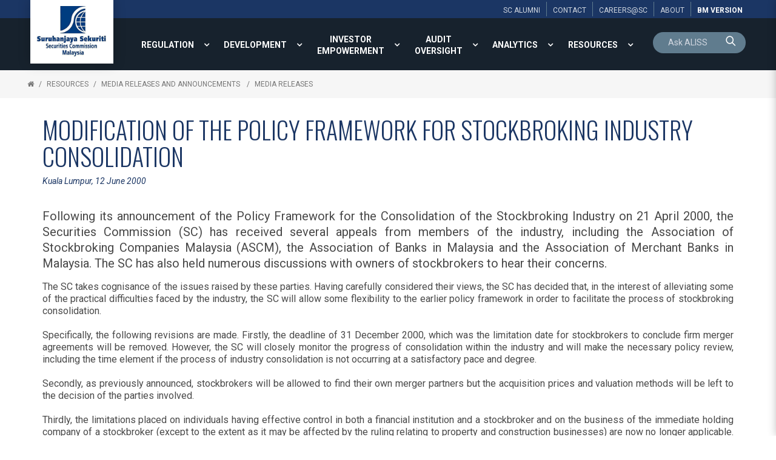

--- FILE ---
content_type: text/html; charset=utf-8
request_url: https://www.sc.com.my/resources/media/media-release/modification-of-the-policy-framework-for-stockbroking-industry-consolidation
body_size: 20818
content:

<!DOCTYPE html>
<html xmlns="http://www.w3.org/1999/xhtml">
<head><title>
	Modification of the Policy Framework for Stockbroking Industry Consolidation - Media Releases | Securities Commission Malaysia
</title><meta name="viewport" content="width=device-width, initial-scale=1.0, maximum-scale=1.0" /><base href="https://www.sc.com.my/" /><link rel="icon" href="https://www.sc.com.my/clients/Security_Commission_FFFF0951-2947-47E1-93FE-FFDB029E57D9/contentMS/img/favicon.ico" type="image/x-icon" /><link rel="shortcut icon" href="https://www.sc.com.my/clients/Security_Commission_FFFF0951-2947-47E1-93FE-FFDB029E57D9/contentMS/img/favicon.ico" type="image/x-icon" /><meta name="description" content="Following its announcement of the Policy Framework for the Consolidation of the Stockbroking Industry on 21 April 2000, the Securities Commission (SC) has received several appeals from members of the industry, including the Association of Stockbroking Companies Malaysia (ASCM), the Association of Banks in Malaysia and the Association of Merchant Banks in Malaysia. The SC has also held numerous discussions with owners of stockbrokers to hear their concerns." /><meta name="keywords" content="ascm, stockbrokers, policy framework, consolidation" /><link rel=" canonical" href="https://www.sc.com.my/resources/media/media-release/modification-of-the-policy-framework-for-stockbroking-industry-consolidation"/>
    <!--START - custom font-->
    <link rel="stylesheet" href="https://fonts.googleapis.com/css?family=Oswald:300,400,700" /><link rel="stylesheet" href="https://fonts.googleapis.com/css?family=Roboto:300,400,700,300italic,400italic,700italic" />
    <!--END - custom font-->
    <link href="https://www.sc.com.my/api/css-page.ashx?page_type=website&t=1750140662" rel="stylesheet" /><link href="https://www.sc.com.my/api/css-page.ashx?page_type=content&website_page_template_menu_id=2935E44A-B25A-4AFB-878C-CEF6E4336665&t=1750140662" rel="stylesheet" eqcss="true" /><link href="https://www.sc.com.my/api/css-page.ashx?page_type=master&website_page_template_menu_id=75225212-8B76-46B8-9787-581C914A865C&t=1750140662" rel="stylesheet" eqcss="true" />
     <!--START - Dynamic Molecule CSS for SMART/CUSTOM/DATA-->
    <style>
    #row-search input{padding: 0}
    #row-search .cursor-pointer, #row-search .cursor-pointer a {cursor: pointer}
    #row-search .search .mol .col:first-child {
        border-radius: 25px 0 0 0;
    }
    
    #row-search .search .mol .col:nth-child(2) {
        border-radius: 0 25px 0 0;
    }
</style><style>
    .bg-color{background-color: rgb(33 49 64);}
     @media screen and (max-width:1500px){
    .main-top-menu  .root-menu > li{display:table-cell; vertical-align:middle; width: 1%;}
    .main-top-menu .lvl-1 > .menu-link a{text-align:center}
    }
    .search-0001-0530ee39b0c44226b6a97a0184c9a5c9 .search-box {font-size:larger; !important}
    .basic-result .search-result-info-col {padding-bottom:16px; !important}
	.search-0001-0530ee39b0c44226b6a97a0184c9a5c9 .result-list, .result-list a {font-family:Roboto; font-size:larger; padding:8px 0px;}
    #btn-language, #btn-language a {cursor: pointer;}
    .content-empty{
        color: rgba(73,73,73,1);
        text-shadow: none;
        font-weight: 400;
        font-style: normal;
        text-transform: none;
        letter-spacing: normal;
        word-spacing: normal;
        text-align: left;
        min-height: 0;
        padding: 0;
        background-color: transparent;
    }
     #btn-language, #btn-language a {cursor: pointer;}
    

* {box-sizing: border-box;}

.panel-wrapper {
  position: relative;
}
    
.show, .hide {
  position: absolute;
  bottom: 10px;
  z-index: 100;
  text-align: center;
}

.hide {display: none;}
.show:target {display: none;}
.show:target ~ .hide {display: block;}
.show:target ~ .panel {
   max-height: 2000px; 
}
.show:target ~ .fade {
  margin-top: 0;
    height:20px;
}

.panel {
  position: relative;
  margin: 0px;
  width: 100%;
  max-height: 150px;
  overflow: hidden;
  transition: max-height .5s ease;
}
.fade {
  background: linear-gradient(to bottom, rgba(100, 100, 100, 0) 0%, #ffffff 75%);
  height: 100px;
  margin-top: -100px;
  position: relative;
}

    .at-share-dock.atss{z-index:49!important}
    @media screen and (max-width:1340px){
    .com-afad0524-de35-416a-8067-c30304868dfd{display:none!important}
    }


    @media screen and (min-width:1341px){
    .com-28d1e8f9-d905-44ed-b54b-35dc001858a6{display:none!important}
    }

    .navi-0001-wrapper li .sub-collapser{width:32px}
    .navi-0001-wrapper li .sub-collapser+a{padding-right:32px}
    
.ol-upper-alpha > li::marker {
  font-weight: bold;
}
</style>

<style>
    .txt-search-pnl{background:transparent; color:#fff;}</style>
    <!--END - Dynamic Molecule CSS for SMART/CUSTOM/DATA-->
    <link rel="stylesheet" type="text/css" href="WebResources.ashx?q=8b0fc5e5133db284f84c38e86474998a&amp;t=0404055959" />
<meta name="twitter:card" content="summary" /><meta name="twitter:title" property="og:title" content="Modification of the Policy Framework for Stockbroking Industry Consolidation - Media Releases" /><meta name="twitter:description" property="og:description" content="Following its announcement of the Policy Framework for the Consolidation of the Stockbroking Industry on 21 April 2000, the Securities Commission (SC) has received several appeals from members of the industry, including the Association of Stockbroking Companies Malaysia (ASCM), the Association of Banks in Malaysia and the Association of Merchant Banks in Malaysia. The SC has also held numerous discussions with owners of stockbrokers to hear their concerns." /><meta name="twitter:image" property="og:image" content="https://www.sc.com.my/clients/Security_Commission_FFFF0951-2947-47E1-93FE-FFDB029E57D9/contentMS/img/for%20later%20MR_1.jpg" /><meta property="og:image" content="https://www.sc.com.my/clients/Security_Commission_FFFF0951-2947-47E1-93FE-FFDB029E57D9/contentMS/img/for later MR_1.jpg" /><meta property="og:url" content="https://www.sc.com.my/resources/media/media-release/modification-of-the-policy-framework-for-stockbroking-industry-consolidation" /><meta property="og:type" content="website" /><meta property="og:image" content="https://www.sc.com.my/clients/Security_Commission_FFFF0951-2947-47E1-93FE-FFDB029E57D9/contentMS/img/social/thumb-sc-social-media-01.png" /><meta property="og:image" content="https://www.sc.com.my/clients/Security_Commission_FFFF0951-2947-47E1-93FE-FFDB029E57D9/contentMS/img/social/thumb-sc-social-media-02.png" /><meta property="og:image" content="https://www.sc.com.my/clients/Security_Commission_FFFF0951-2947-47E1-93FE-FFDB029E57D9/contentMS/img/social/thumb-sc-social-media-03.png" /><!-- Global site tag (gtag.js) - Google Analytics -->
<script async src="https://www.googletagmanager.com/gtag/js?id=G-G225TDF89R"></script>
<script>
  window.dataLayer = window.dataLayer || [];
  function gtag(){dataLayer.push(arguments);}
  gtag('js', new Date());

  gtag('config', 'G-G225TDF89R');
</script>

<!-- Google Tag Manager -->
<script>(function(w,d,s,l,i){w[l]=w[l]||[];w[l].push({'gtm.start':
new Date().getTime(),event:'gtm.js'});var f=d.getElementsByTagName(s)[0],
j=d.createElement(s),dl=l!='dataLayer'?'&l='+l:'';j.async=true;j.src=
'https://www.googletagmanager.com/gtm.js?id='+i+dl;f.parentNode.insertBefore(j,f);
})(window,document,'script','dataLayer','GTM-PKG7QKK');</script>
<!-- End Google Tag Manager -->

<!-- Hotjar Tracking Code for https://www.sc.com.my/ -->
<script>
    (function(h,o,t,j,a,r){
        h.hj=h.hj||function(){(h.hj.q=h.hj.q||[]).push(arguments)};
        h._hjSettings={hjid:1129359,hjsv:6};
        a=o.getElementsByTagName('head')[0];
        r=o.createElement('script');r.async=1;
        r.src=t+h._hjSettings.hjid+j+h._hjSettings.hjsv;
        a.appendChild(r);
    })(window,document,'https://static.hotjar.com/c/hotjar-','.js?sv=');
</script></head>
<body>
       
      
        <!--START - JS for dynamic molecule (SMART/DATA/CUSTOM)-->
        <!--END - JS for dynamic molecule (SMART/DATA/CUSTOM)-->
        
        
        
        
        
        
       
   
    <input type="hidden" name="hf_website_id" id="hf_website_id" value="FFFF0951-2947-47E1-93FE-FFDB029E57D9" /><input type="hidden" name="hf_website_page_template_menu_id" id="hf_website_page_template_menu_id" value="2935E44A-B25A-4AFB-878C-CEF6E4336665" /><input type="hidden" name="hf_website_URL" id="hf_website_URL" value="https://www.sc.com.my/" /><input type="hidden" name="hf_root_id" id="hf_root_id" value="A10D0B58-6DC9-4EC5-92EC-AB4F200B33E7" /><input type="hidden" name="hf_root_title" id="hf_root_title" value="RESOURCES" /><input type="hidden" name="hf_page_draft_id" id="hf_page_draft_id" value="" /><input type="hidden" name="hf_website_page_template_menu_URL" id="hf_website_page_template_menu_URL" value="resources/media/media-release/modification-of-the-policy-framework-for-stockbroking-industry-consolidation" /><input type="hidden" name="hf_str_page_template_type_id" id="hf_str_page_template_type_id" value="AC1B83B2-528F-4F0C-8684-ED24EEB24D77" />
    <div class="row row-5c9ef6b2-8a51-4ce5-8d88-b7ca279b7ccb"><div class="mol mol-067ea36a-4607-4b59-b663-7b8275afb83b"><div class="col col-c0f482b3-a25a-48ea-939f-0da69b533bd1"><div class="com com-0553b093-be4c-4370-9a73-588882ed9289"><div class="mol mol-6cef56f1-87ca-4417-ab25-a1b0b1abb6e7"><div class="col col-da5a0f47-bce0-4934-b3ab-8c8b5338606d"><div class="com com-a21fa19b-5cb7-496f-8de6-12f40c5566fd"><div class="mol mol-c69bcca9-b797-442f-89bd-f1051ebbfc37"><div class="col col-8270f325-0963-45ec-b230-f79f28b89a51"><div class="com com-50df3bd9-e08a-4fd4-84ec-2963d62a26e2"><a data-so-type="btn;1" class="aps-0030-so-wrapper  hvr-normal font-822FA4B9-B520-451A-81C4-72392A0A53E2 btn-padding-n  font-icon-textless aps-0030-so-wrapper-2928d7d9-482f-491b-aae0-9e5976c96169" data-so-popup="" href="about/alumni" target="_self"><div class="a-inner-text">SC ALUMNI</div></a></div></div><div class="col col-73f16807-e6b1-4538-8fbc-43740396eebe"><div class="com com-09d851d9-ad62-4dcb-823e-79ccbb29377a"><a data-so-type="btn;1" class="aps-0030-so-wrapper  hvr-normal font-822FA4B9-B520-451A-81C4-72392A0A53E2 btn-padding-n  font-icon-textless aps-0030-so-wrapper-5b677d87-6331-427d-909c-cf79fc63f81f" data-so-popup="" href="about/contact-us" target="_self"><div class="a-inner-text">CONTACT</div></a></div></div><div class="col col-72766adc-9e8e-4c9c-a546-43c692ccf855"><div class="com com-e7494b7d-6073-4667-a505-19fb4c07b72e"><a data-so-type="btn;1" class="aps-0030-so-wrapper  hvr-normal font-822FA4B9-B520-451A-81C4-72392A0A53E2 btn-padding-n  font-icon-textless aps-0030-so-wrapper-2f7f34b4-afd3-444c-96ad-ba4de354967d" data-so-popup="" href="https://www.sc.com.my/about/careers" target="_self"><div class="a-inner-text">Careers@SC</div></a></div></div><div class="col col-c0158bc5-063b-465f-af4b-f940c508ebbb"><div class="com com-6ae753a8-b80f-41b8-a9ff-d429ccfee14b"><a data-so-type="btn;1" class="aps-0030-so-wrapper  hvr-normal font-822FA4B9-B520-451A-81C4-72392A0A53E2 btn-padding-n  font-icon-textless aps-0030-so-wrapper-28333254-4dca-40e9-856d-355d52a83cf1" data-so-popup="" href="about/" target="_self"><div class="a-inner-text">About</div></a></div></div><div class="col col-83f5b2f4-eb55-4001-a15e-a414cac3973f"><div class="com com-f9e24db9-198f-4a3f-81c3-dcb191d799f3"><a data-so-type="btn;1" class="aps-0030-so-wrapper  hvr-normal font-822FA4B9-B520-451A-81C4-72392A0A53E2 btn-padding-n  font-icon-textless aps-0030-so-wrapper-6d75f2b3-1750-4b45-94e4-9da612b4ff58" data-so-popup="" href="https://www.sc.com.my/bm/sumber/siaran-akhbar-dan-pengumuman/siaran-akhbar/pengubahsuaian-rangka-kerja-polisi-penggabungan-industri-broker-saham" target="_self"><div class="a-inner-text">BM version</div></a></div></div></div></div></div></div></div></div></div></div><div class="row row-836435b5-9bca-4221-b94e-5e35168b5868 bg-color"><div class="mol mol-6f47caf4-5c9f-45d0-8ac7-bc3cc43715a9"><div class="col col-53cad488-dff4-4af7-8911-6b8983677541"><div class="com com-482a6d14-04bc-4a35-b4ff-d904a997ace4"><div class="mol mol-24fc8adb-7eb1-4267-bed6-74fe6f6f59f7"><div class="col col-37d459a4-cbb1-4b5a-a549-d7be72e9fafa"><div class="com com-ed9f989e-31e4-4d8d-be39-3584b61c4e18"><a data-so-type="btn;1" class="aps-0031-so-wrapper  so-thumbnail-frame sot-no-effect anchor-btn aps-0031-so-wrapper-5d1ab429-cb0a-4487-ab47-d9b222416fac" data-so-popup="" href="https://www.sc.com.my/" target="_self"><img data-so-type="img;1" class="so-thumbnail" title="" alt="" src="https://www.sc.com.my/clients/Security_Commission_FFFF0951-2947-47E1-93FE-FFDB029E57D9/contentms/img/img/logo_sc.png"></a></div><div class="com com-e29eb096-2928-404a-8297-a400fd4dceb6"></div></div></div></div></div><div class="col col-db6ee075-ea4b-4665-ac4d-59487774e934"><div class="com com-17908c35-87fd-4db5-bb29-dd03e2edcd85"><div class="mol mol-4c76f297-75c8-4591-ad6e-8769c040917d"><div class="col col-92a9ed0f-2cd8-4db3-a370-898977ef367e"><div class="com com-71bcdb95-4c3d-49d1-bde1-45563863ec50 main-top-menu"><div class="co-menu-01 co-menu-01-IID292387baebe94fd5a0a7d1378326cc79 dd-icon-on dd-border-off"></div></div><div class="com com-2981747c-51ad-4fc5-a3b4-2dc1fef4a6e8"><a data-so-type="btn;1" class="aps-0030-so-wrapper  hvr-normal font-0475C8D2-46DA-4BDE-965C-F7E6CB6CBB9A btn-padding-custom  font-icon-textless aps-0030-so-wrapper-0c78fb31-691b-4f98-9637-c5b1023f4dad" data-so-popup="" href="https://www.sc.com.my/bm/sumber/siaran-akhbar-dan-pengumuman/siaran-akhbar/pengubahsuaian-rangka-kerja-polisi-penggabungan-industri-broker-saham" target="_self"><div class="a-inner-text">Bm</div></a></div><div class="com com-23d964d7-6a78-4f4c-99ce-47c24c4330f8"><div class="co-menu-02 co-menu-02-IID27160f5ab66c407d936628cd62466a5e">
    <div class="burger-menu font-0475C8D2-46DA-4BDE-965C-F7E6CB6CBB9A">
        <div class="hamburger-box">
            <div class="hamburger-inner"></div>
        </div>
    </div>
</div></div></div><div class="col col-9f7670c1-0b3c-4e06-8573-6223086e2f34"><div class="com com-8b20cc6c-841e-43a0-ac4b-fdaaa631eeab" id="row-search"><div class="mol mol-2d550b99-b8be-4d3a-8895-2bf8baa9ea0d"><div class="col col-c0ebc9ec-9cb9-43c5-8249-7ae9e018ac55"><div class="com com-fa259ec2-1e0c-4e6f-bfdc-e221ffaffca0"></div><div class="com com-b17b6c07-67bb-43de-a38d-24bdd35f2aa0" id="row-keyword-input"><div class="mol mol-35eecbd0-30c3-49bd-9356-52db264f33f5"><div class="col col-1a01680a-868e-43bb-943f-3c6884cb8040"><div class="com com-d05f9d21-87ee-436f-bcfd-93b44b16307a"><div class="aps-0200-so-wrapper design-metro font-844CA48E-8825-412E-9881-0CBB0011A17F so-wrapper so-input aps-0200-so-wrapper-19a56342-a672-4199-8270-058fbfd378a9"><div class="aps-0200-so-field-wrap"><input type="text" name="19a56342-a672-4199-8270-058fbfd378a9" data-tid="wfm-txt-keyword" data-type="AB6BB471-C1D5-7B11-4D4F-677565EEC428" data-so-type="tb;1" placeholder="Ask ALISS"><span class="aps-0200-so-line"></span></div><div class="so-err-msg"></div></div></div></div><div class="col col-8905cff4-18b2-4d01-8bad-339e319be4e6"><div class="com com-f106ed7c-42e5-4063-8ba1-de128e90ca44 cursor-pointer" id="btn-keyword-search"><a class="aps-0045-so-wrapper font-icon-gap-n  hvr-normal  font-822FA4B9-B520-451A-81C4-72392A0A53E2 btn-padding-n aps-0045-so-wrapper-0d8638f9-c985-4dd2-99b1-7a770ae4d729" href="javascript:void(0)" target="_self" data-so-popup=""><span class="so-icon-btn-right"><span class="icon-prev so-icon so-icon-search"></span><span class="icon-text"><div class="a-inner-text"><p><br></p></div></span><span class="icon-next so-icon so-icon-search"></span></span></a></div></div></div></div><div class="com com-327687c8-8a52-493a-9fa7-3bb8e8984a60 mfp-hide" id="row-keyword-wrapper"><div class="mol mol-7ecb4e6b-559d-48d8-a58c-c77e5cb7f4c9"><div class="col col-2cc4c5d0-e3fa-4249-b030-6e82071d667a"><div class="com com-85dec63f-ae73-486f-b037-b02d94d90551 cursor-pointer btn-search-result"><div data-so-type="txt;1" class="aps-0036-so-wrapper  list-gap-s font-822FA4B9-B520-451A-81C4-72392A0A53E2  aps-0036-so-wrapper-4cbe4322-8c6a-4fc1-b7c6-d412e59e9eb7"><div class="a-inner-text">Suggested Searches</div></div></div><div class="com com-49553c63-2d3a-4c83-8a87-cd797859b438" id="row-keyword-result"><div class="mol mol-376a2749-2152-4cb2-8cf1-46327cb14895"><div class="col col-7e9a7097-04d3-4c6f-932b-ac5dacce754c"><div class="com com-5a952131-9ec3-491b-a526-3aefd699f775 btn-keyword-item cursor-pointer"><a data-so-type="btn;1" class="aps-0030-so-wrapper  hvr-normal font-844CA48E-8825-412E-9881-0CBB0011A17F btn-padding-n  font-icon-textless aps-0030-so-wrapper-f7851230-8815-4283-8945-087f492b3862" data-so-popup="" href="javascript:void(0)" target="_self"><div class="a-inner-text">annual report 2022</div></a></div></div></div></div></div></div></div></div></div></div></div></div></div></div></div></div><div class="row row-1056789e-f437-4667-ae83-333da68bb2a2"><div class="mol mol-c2edad45-2df4-496b-878a-125f50941044"><div class="col col-044b0596-9e53-4077-ba6e-5f6a33ae459c"><div class="com com-f62ad08a-bda7-45e2-99f4-c72bb5bf0c5a"> <div class="navi-0003-wrapper navi-0003-wrapper-36347202-487d-487a-a0b9-485942635a20">
	<ul class="bread-crumb-list font-822FA4B9-B520-451A-81C4-72392A0A53E2">
		<li><a class="bc-home" href="default.aspx"></a></li><li><a href="resources" >RESOURCES</a></li><li><a href="resources/media" >Media Releases and Announcements </a></li><li><a href="resources/media/media-release" >Media Releases</a></li>	</ul>
</div></div></div></div></div><div class="row row-1dfc78fb-dc97-43a4-9d74-0081644d640f"><div class="mol mol-47c39ad4-0a83-4d99-b842-2488430d389e"><div class="col col-1bc63e9c-ed18-473c-b739-1da6f2cdc755"><div class="com com-46ec5438-adb3-40ca-ab23-c44940383e0b"><div class="atom-235e66ed-8b22-4a94-a258-017e3fc3abad"><!--START-INDEX--><div class="row row-af7aab7b-6da5-4b76-b0ab-d1d74ddc8878"><div class="mol mol-cdb58d3e-ede8-47a8-8816-2aa5009f4b3e"><div class="col col-8e092f63-e4c6-48a2-b30e-b62cee7da043"><div class="com com-b525a7a8-8d51-4609-a516-4bbe27a33f85"><div data-so-type="txt;1" class="aps-0056-so-wrapper  font-05706989-9F7A-4E48-923A-DE57BA854F28 aps-0056-so-wrapper-ddffb42f-e959-4310-b2a5-ff73743ea12c">Modification of the Policy Framework for Stockbroking Industry Consolidation
</div></div><div class="com com-f3c65df3-cc77-4ee9-8fa1-cc914f12eaaa"><div data-so-type="txt;1" class="aps-0036-so-wrapper  list-gap-s font-844CA48E-8825-412E-9881-0CBB0011A17F  aps-0036-so-wrapper-08c7a966-5ec7-4c27-8bc0-a8e19f70a9b1"><div class="a-inner-text"><p><i>Kuala Lumpur, 12 June 2000</i></p></div></div></div><div class="com com-424b73a0-a01f-43ce-a477-4efbe20d3cf3"><div data-so-type="txt;1" class="aps-0036-so-wrapper  list-gap-s font-844CA48E-8825-412E-9881-0CBB0011A17F  aps-0036-so-wrapper-c17a15ae-3440-45da-8979-73c0735dc35f"><div class="a-inner-text"></div></div></div></div></div></div><div class="row row-d668e6ae-bb35-4082-af1b-a3a4d9f9a38a"><div class="mol mol-a270c249-84cc-4ab3-9696-435907a6b535"><div class="col col-86c5f52f-6c5b-4dee-9a6b-ee610852f48e"><div class="com com-a3310218-f1e3-49ee-86ce-a0d3024702f5"><div data-so-type="txt;1" class="aps-0036-so-wrapper  list-gap-s font-8C65CD72-BB8B-47C5-8E0E-355356B24AFF  aps-0036-so-wrapper-44748c0a-0ccf-4a03-9d05-6b93acbf850f"><div class="a-inner-text"><p>Following its announcement of the Policy Framework for the Consolidation of the Stockbroking Industry on 21 April 2000, the Securities Commission (SC) has received several appeals from members of the industry, including the Association of Stockbroking Companies Malaysia (ASCM), the Association of Banks in Malaysia and the Association of Merchant Banks in Malaysia. The SC has also held numerous discussions with owners of stockbrokers to hear their concerns. <br></p></div></div></div><div class="com com-13d0b233-4f04-4e6a-b7a7-7799d191d6db"><div data-so-type="txt;1" class="aps-0036-so-wrapper  list-gap-s font-D6715655-7F24-45EF-8463-ADB1866B5F1D  aps-0036-so-wrapper-c86db904-bd66-41fd-a698-15612ed11513"><div class="a-inner-text"><p></p>The SC takes cognisance of the issues raised by these parties. Having carefully considered their views, the SC has decided that, in the interest of alleviating some of the practical difficulties faced by the industry, the SC will allow some flexibility to the earlier policy framework in order to facilitate the process of stockbroking consolidation.<br><br>Specifically, the following revisions are made. Firstly, the deadline of 31 December 2000, which was the limitation date for stockbrokers to conclude firm merger agreements will be removed. However, the SC will closely monitor the progress of consolidation within the industry and will make the necessary policy review, including the time element if the process of industry consolidation is not occurring at a satisfactory pace and degree.<br><br>Secondly, as previously announced, stockbrokers will be allowed to find their own merger partners but the acquisition prices and valuation methods will be left to the decision of the parties involved.<br><br>Thirdly, the limitations placed on individuals having effective control in both a financial institution and a stockbroker and on the business of the immediate holding company of a stockbroker (except to the extent as it may be affected by the ruling relating to property and construction businesses) are now no longer applicable. However, a group which owns a stockbroking interest is not permitted to undertake or hold any property or construction business; details of this policy will be advised to members of the ASCM shortly.<br><br>The SC also clarifies that the segregation of broking business from financial institutions will not be required. Measures to deal with issues of conflict of interest will be addressed after consultation with the industry.<br><br>The SC continues to pursue the objective of industry consolidation with the view to strengthen the stockbroking industry to prepare the industry to face the challenges of liberalisation and globalisation. The SC would also like to see a core group of well-capitalised, full-service Universal Brokers, which can provide efficient and cost-effective capital market intermediation services.<br><br>In order to promote and incentivise consolidation, stockbrokers which qualify as Universal Brokers will continue to be given the benefits as previously set out in the Policy Framework for the Consolidation of the Stockbroking Industry. These include tax credits for accumulated losses carried forward, stamp duty and real property gains tax exemptions. As an additional incentive, a Universal Broker will immediately be allowed to operate an additional branch at any location subject to the SC's approval. Any future branching policy of the SC will continue to favour Universal Brokers. Universal Brokers will also be allowed to offer the full range of capital market products and services as and when they become available.<br><br>Specific proposals announced on 21 April 2000 in relation to the lowering of transaction costs are not affected. These are necessary to create a more competitive capital market which would ultimately benefit investors.<br><br>As previously announced, the liberalisation of commission rates will continue to be implemented in two stages:<br><br><ul><li>in Stage 1, which takes effect from 1 September 2000, commission rates for all trades above RM100,000 will be fully negotiable. Trades with contract values of RM100,000 and below will be subject to a fixed rate of 0.75%; and</li><li>in Stage 2, which takes effect from 1 July 2001, commission rates will be fully negotiable for all trades, subject to a cap of 0.70%. However the SC will review the situation before implementing this second stage.</li></ul><br><div>The SCANS (Securities Clearing Automated Network Services) clearing fee, the SCORE (System on Computerised Order Routing and Execution) fee and the SC levy, which form part of transaction costs, will also be reduced.<br><br>The SCANS clearing fee will be reduced from 0.05% to 0.04% with effect from 1 July 2001, subject to a maximum of RM200 per contract, while the SCORE fee will be reduced in two stages to 0.005% and 0.0025% with effect from 1 September 2000 and 1 July 2001 respectively.<br><br>The SC levy will be reduced to 0.015% from the present 0.02% with effect from 1 July 2001.<br><br>The SC hopes that with these facilitative revisions the industry will proceed with the task of consolidation expediently.<div><div></div></div></div></div></div></div><div class="com com-42f1098e-15fd-49f1-a644-0aff4a8d8684"><div data-so-type="txt;1" class="aps-0036-so-wrapper  list-gap-s font-D6715655-7F24-45EF-8463-ADB1866B5F1D  aps-0036-so-wrapper-15c6e20b-67bd-4092-bce3-54c2455338d3"><div class="a-inner-text"><p><b>SECURITIES COMMISSION MALAYSIA</b></p></div></div></div></div></div></div><!--End-INDEX--></div></div><div class="com com-64e6bc5e-252b-487d-9f59-7d5548ec0424"><!-- Go to www.addthis.com/dashboard to customize your tools --> <script type="text/javascript" src="//s7.addthis.com/js/300/addthis_widget.js#pubid=ra-595b4d4829f9e388"></script> </div></div></div></div><div class="row row-9e2694b6-e7de-4dbe-b533-85fe15a67187"><div class="mol mol-f82129b3-ddd9-47bd-a882-e871b8335131"><div class="col col-5c8e9732-39be-4aa8-81c1-8e7cc4f31d9e"><div class="com com-959b0aeb-e474-4ae1-ae4f-db404308dae7"><div data-so-type="txt;1" class="aps-0036-so-wrapper  list-gap-s font-844CA48E-8825-412E-9881-0CBB0011A17F  aps-0036-so-wrapper-0865799e-3b95-46be-98a9-8e8ecc11b639"><div class="a-inner-text">SC AFFILIATES</div></div></div><div class="com com-daca904b-2a20-4dea-81c4-b445430b4d3f"><div class="owl-carousel owl-carousel-plugin-daca904b-2a20-4dea-81c4-b445430b4d3f od-design-circle on-full on-design-01 normal-design" data-id="daca904b-2a20-4dea-81c4-b445430b4d3f">
    <div class="" data-id="e455cb98-36f4-4abc-96e7-c176b9d75104"><div class="com com-e455cb98-36f4-4abc-96e7-c176b9d75104"><div class="mol mol-b40c795c-a0ec-469f-939c-e0d6be02d64d"><div class="col col-a2e34b71-0bf1-4cd8-ad63-2431544ba531"><div class="com com-11cc4211-5619-4342-8e6e-04e553ef8b63"><a data-so-type="btn;1" class="aps-0031-so-wrapper  so-thumbnail-frame sot-no-effect anchor-btn aps-0031-so-wrapper-247dde22-30ac-4a4b-bc42-e97c91de0879" data-so-popup="" href="http://www.sidc.com.my/" target="_blank"><img data-so-type="img;1" class="so-thumbnail" title="" alt="" src="https://www.sc.com.my/clients/Security_Commission_FFFF0951-2947-47E1-93FE-FFDB029E57D9/contentms/img/logo/logo_sidc.jpg"></a></div></div></div></div></div><div class="" data-id="28314729-10bf-4c72-bda1-f9c86c9b5555"><div class="com com-28314729-10bf-4c72-bda1-f9c86c9b5555"><div class="mol mol-a8a40b8a-bca9-4d24-be4b-cf4128ab8d76"><div class="col col-8a2c1dd7-d04f-4a55-be1b-329d3156d21f"><div class="com com-f4c78f80-a42a-4451-bc91-999e33f678cd"><a data-so-type="btn;1" class="aps-0031-so-wrapper  so-thumbnail-frame sot-no-effect anchor-btn aps-0031-so-wrapper-7cace828-2a8a-426d-a8a1-2bac34b2750e" data-so-popup="" href="https://www.capitalmarketsmalaysia.com/" target="_blank"><img data-so-type="img;1" class="so-thumbnail" title="" alt="" src="https://www.sc.com.my/clients/Security_Commission_FFFF0951-2947-47E1-93FE-FFDB029E57D9/contentms/img/logo/logo_cm2.jpg"></a></div></div></div></div></div><div class="" data-id="f4d15c96-b7a0-4ebb-a0b5-696c96aaa41c"><div class="com com-f4d15c96-b7a0-4ebb-a0b5-696c96aaa41c"><div class="mol mol-d5235c4c-419b-42f9-a05b-47c730cb0677"><div class="col col-b1535445-d386-4734-9065-a273b6409d06"><div class="com com-50532ddd-a6c9-4592-b9b5-caa168222aa6"><a data-so-type="btn;1" class="aps-0031-so-wrapper  so-thumbnail-frame sot-no-effect anchor-btn aps-0031-so-wrapper-38e037e2-a434-489b-ac84-9154bf14affe" data-so-popup="" href="http://www.cmcfund.com.my/" target="_blank"><img data-so-type="img;1" class="so-thumbnail" title="" alt="" src="https://www.sc.com.my/clients/Security_Commission_FFFF0951-2947-47E1-93FE-FFDB029E57D9/contentms/img/logo/logo_cmc.jpg"></a></div></div></div></div></div><div class="" data-id="a1662ff9-298c-4359-981e-f4f06635d37d"><div class="com com-a1662ff9-298c-4359-981e-f4f06635d37d"><div class="mol mol-46155379-3b0d-4cb8-8f9a-68a4ffc4de15"><div class="col col-cbf7ce12-1969-4a8e-9551-c348a254c568"><div class="com com-14a2ceb1-8261-4549-abf9-fb32986c097c"><a data-so-type="btn;1" class="aps-0031-so-wrapper  so-thumbnail-frame sot-no-effect anchor-btn aps-0031-so-wrapper-ef75761c-3801-441a-b899-ffb359e31c9d" data-so-popup="" href="https://www.bixmalaysia.com/" target="_blank"><img data-so-type="img;1" class="so-thumbnail" title="" alt="" src="https://www.sc.com.my/clients/Security_Commission_FFFF0951-2947-47E1-93FE-FFDB029E57D9/contentms/img/logo/logo_bix.jpg"></a></div></div></div></div></div><div class="" data-id="793d98bf-e59d-4c46-8fa7-60fea952a5d8"><div class="com com-793d98bf-e59d-4c46-8fa7-60fea952a5d8"><div class="mol mol-11f116d6-2a43-4a3c-8ac4-74c51463e5af"><div class="col col-bc0d1c9e-1bef-4054-8fad-6842e306647b"><div class="com com-60946074-1e2c-469d-8a15-4f12d1574d5e"><a data-so-type="btn;1" class="aps-0031-so-wrapper  so-thumbnail-frame sot-no-effect anchor-btn aps-0031-so-wrapper-57f873d5-3d57-442b-b972-b19e425a42bb" data-so-popup="" href="https://sidrec.com.my/" target="_blank"><img data-so-type="img;1" class="so-thumbnail" title="" alt="" src="https://www.sc.com.my/clients/Security_Commission_FFFF0951-2947-47E1-93FE-FFDB029E57D9/contentms/img/logo/logo_sidrec.jpg"></a></div></div></div></div></div><div class="" data-id="c10eb6c7-b0ec-4124-a6a1-f13a5fc7f9aa"><div class="com com-c10eb6c7-b0ec-4124-a6a1-f13a5fc7f9aa"><div class="mol mol-055439c2-97a7-48d8-80d5-58b42ca98058"><div class="col col-c90329ca-b492-402b-a094-e86780082c5d"><div class="com com-a2808132-3360-433b-839b-1ee7cfdaf2f9"><a data-so-type="btn;1" class="aps-0031-so-wrapper  so-thumbnail-frame sot-no-effect anchor-btn aps-0031-so-wrapper-9a860dbf-5297-4a04-97b3-fb627feae280" data-so-popup="" href="https://www.ppa.my/" target="_blank"><img data-so-type="img;1" class="so-thumbnail" title="" alt="" src="https://www.sc.com.my/clients/Security_Commission_FFFF0951-2947-47E1-93FE-FFDB029E57D9/contentms/img/logo/logo_ppa.jpg"></a></div></div></div></div></div><div class="" data-id="140a7d9d-7ca7-4180-8db9-c62ebf5cf26b"><div class="com com-140a7d9d-7ca7-4180-8db9-c62ebf5cf26b"><div class="mol mol-1c8849d8-3ec1-4894-ba4a-e4704d092a8d"><div class="col col-e53df573-5acc-46fc-84b3-b2f5816c75fd"><div class="com com-c24c634b-43a5-41a2-8a0d-d5e5cd026005"><a data-so-type="btn;1" class="aps-0031-so-wrapper  so-thumbnail-frame sot-no-effect anchor-btn aps-0031-so-wrapper-af38010b-b63d-44ef-99b2-15f76b24f64a" data-so-popup="" href="https://www.icmr.my/" target="_blank"><img data-so-type="img;1" class="so-thumbnail" title="" alt="" src="https://www.sc.com.my/clients/Security_Commission_FFFF0951-2947-47E1-93FE-FFDB029E57D9/contentms/img/logo/icmr.png"></a></div></div></div></div></div>
</div></div></div><div class="col col-46863d84-7ea4-495c-83bc-2098078f1961"><div class="com com-8ba1ec35-f39e-4ffa-aa33-bae49b79d14b"><div data-so-type="txt;1" class="aps-0036-so-wrapper  list-gap-s font-844CA48E-8825-412E-9881-0CBB0011A17F  aps-0036-so-wrapper-cbe4388d-9a40-40e4-b43b-52d70f5ac47a"><div class="a-inner-text">RELATED SITES</div></div></div><div class="com com-0084a14b-8e52-47bc-9d68-021e5f59c753"><div class="owl-carousel owl-carousel-plugin-0084a14b-8e52-47bc-9d68-021e5f59c753 od-design-circle on-full on-design-01 normal-design" data-id="0084a14b-8e52-47bc-9d68-021e5f59c753">
    <div class="" data-id="261d8c10-b8cb-4a15-bfb3-796532e40de6"><div class="com com-261d8c10-b8cb-4a15-bfb3-796532e40de6"><div class="mol mol-7c5fc9d5-fbe6-4cd6-8e6e-7f7bd1fa8ca4"><div class="col col-b109d2c7-2d3d-4067-b659-f473a83b3ec6"><div class="com com-bdf9ba2f-a370-4987-97d9-bb7ad54d83c0"><a data-so-type="btn;1" class="aps-0031-so-wrapper  so-thumbnail-frame sot-no-effect anchor-btn aps-0031-so-wrapper-55e83f37-75e7-469d-ab15-6c5e08272004" data-so-popup="" href="http://www.treasury.gov.my/?lang=en" target="_blank"><img data-so-type="img;1" class="so-thumbnail" title="" alt="" src="https://www.sc.com.my/clients/Security_Commission_FFFF0951-2947-47E1-93FE-FFDB029E57D9/contentms/img/logo/mof-logo-whiteBg.png"></a></div></div></div></div></div><div class="" data-id="df0f318c-4e99-457d-bf36-9a512b970b59"><div class="com com-df0f318c-4e99-457d-bf36-9a512b970b59"><div class="mol mol-303b8ae5-3301-414e-8346-4f60b588d7c8"><div class="col col-4771c750-111f-4b40-983b-9fad7d465972"><div class="com com-05e7a289-22bf-4308-8c76-99d9e03e147b"><a data-so-type="btn;1" class="aps-0031-so-wrapper  so-thumbnail-frame sot-no-effect anchor-btn aps-0031-so-wrapper-5e1eb134-051b-458d-9252-3f7e8420a354" data-so-popup="" href="https://www.iosco.org.my/" target="_blank"><img data-so-type="img;1" class="so-thumbnail" title="" alt="" src="https://www.sc.com.my/clients/Security_Commission_FFFF0951-2947-47E1-93FE-FFDB029E57D9/contentms/img/logo/iosco-hub-2025.jpg"></a></div></div></div></div></div><div class="" data-id="9c1a77fb-e121-4c66-aa95-2e0d8a17058d"><div class="com com-9c1a77fb-e121-4c66-aa95-2e0d8a17058d"><div class="mol mol-f039b9d8-12c7-470b-8d3c-209eec0b5213"><div class="col col-0a35c70b-a193-433b-ba5a-c4f111311720"><div class="com com-de9a181a-f206-49a6-bfe7-7db2452b42ca"><a data-so-type="btn;1" class="aps-0031-so-wrapper  so-thumbnail-frame sot-no-effect anchor-btn aps-0031-so-wrapper-25072fa5-120f-4afe-a6c3-386650d28c05" data-so-popup="" href="http://www.bnm.gov.my/" target="_blank"><img data-so-type="img;1" class="so-thumbnail" title="" alt="" src="https://www.sc.com.my/clients/Security_Commission_FFFF0951-2947-47E1-93FE-FFDB029E57D9/contentms/img/logo/logo_bnm.jpg"></a></div></div></div></div></div><div class="" data-id="c2914d96-bc7b-41e2-8f4a-58d27ed1f18b"><div class="com com-c2914d96-bc7b-41e2-8f4a-58d27ed1f18b"><div class="mol mol-46079a4b-a1a6-43e8-a5b6-0ef54f773fb6"><div class="col col-fd48a855-8302-4bc3-aebf-e25314c88b6a"><div class="com com-3ec3e303-c616-4256-af1c-adb1e5c90d1e"><a data-so-type="btn;1" class="aps-0031-so-wrapper  so-thumbnail-frame sot-no-effect anchor-btn aps-0031-so-wrapper-d11fa89e-7c6f-4b47-827a-95c4ef72add4" data-so-popup="" href="https://www.bursamalaysia.com/" target="_blank"><img data-so-type="img;1" class="so-thumbnail" title="" alt="" src="https://www.sc.com.my/clients/Security_Commission_FFFF0951-2947-47E1-93FE-FFDB029E57D9/contentms/img/logo/bursaLogo-2024.png"></a></div></div></div></div></div><div class="" data-id="8fbc2f01-2cf0-4ae7-94a0-76692d07a22f"><div class="com com-8fbc2f01-2cf0-4ae7-94a0-76692d07a22f"><div class="mol mol-f956c177-116e-4a50-8463-93cfba5f9a58"><div class="col col-bbf79b03-6b27-4e1b-8cb6-32b2229d0e33"></div></div></div></div>
</div></div></div></div></div><div class="row row-ed4ddcc4-5978-4579-a563-0cccdb0a9ae4 bg-color"><div class="mol mol-f5bc937e-d46b-47d2-af35-24480f20a84a"><div class="col col-44539923-5835-44e2-9399-f02338e0a4b5"><div class="com com-0523edca-5406-44fc-bbf8-10978eea2d5d"><ul class="navi-0002-wrapper navi-0002-wrapper-14dfbf9b-84cc-4c59-b94f-2a16cfb599a8 font-844CA48E-8825-412E-9881-0CBB0011A17F"><li><a href="regulation" target="_self">REGULATION</a><ul><li><a href="regulation/acts" target="_self">Acts</a></li><li><a href="amla" target="_blank">AML/CFT/CPF</a></li><li><a href="regulation/guidelines" target="_self">Guidelines</a></li><li><a href="regulation/guidance-notes-and-guiding-principles" target="_self">Guidance Notes and Guiding Principles </a></li><li><a href="regulation/technical-notes-practice-notes-and-circulars" target="_self">Technical Notes, Practice Notes and Circulars</a></li><li><a href="regulation/regulatory-faqs" target="_self">Regulatory FAQs</a></li><li><a href="regulation/consultation-papers" target="_self">Consultation Papers</a></li><li><a href="regulation/licensing" target="_self">Licensing</a></li><li><a href="regulation/corporate-governance" target="_self">Corporate Governance</a></li><li><a href="regulation/enforcement" target="_self">Enforcement</a></li></ul></li><li><a href="development" target="_self">DEVELOPMENT</a><ul><li><a href="development/icm" target="_self">Islamic Capital Market</a></li><li><a href="development/digital" target="_self">Digital</a></li><li><a href="development/international" target="_self">International</a></li><li><a href="development/sri" target="_self">Sustainable and Responsible Investment</a></li><li><a href="development/single-family-office" target="_self">Single Family Office (SFO) Incentive Scheme</a></li><li><a href="https://www.sc.com.my/nsrf" target="_blank">National Sustainability Reporting Framework</a></li><li><a href="https://www.sc.com.my/cofar" target="_self">Coastal Flooding Adaptation and Resilience (COFAR)</a></li><li><a href="https://www.sc.com.my/msme-mtc-roadmap" target="_blank">MSME and MTC Roadmap</a></li></ul></li><li><a href="investor-empowerment" target="_self">INVESTOR EMPOWERMENT</a><ul><li><a href="http://www.investsmartsc.my/" target="_blank">InvestSmart</a></li><li><a href="investor-empowerment/lodge-a-complaint-whistleblowing" target="_self">Lodge a Complaint / Whistleblowing</a></li><li><a href="https://www.sc.com.my/investor-alert-list" target="_self">Investor Alert List</a></li><li><a href="https://www.sc.com.my/investment-checker" target="_blank">Investment Checker</a></li><li><a href="investor-empowerment/scam" target="_self">Beware of Scams</a></li><li><a href="investor-empowerment/info-on-finfluencer" target="_self">Info on Finfluencer</a></li></ul></li><li><a href="analytics" target="_self">ANALYTICS</a><ul><li><a href="analytics/bonds-sukuk-market" target="_self">Bonds &amp; Sukuk Market</a></li><li><a href="https://www.sc.com.my/api/documentms/download.ashx?id=985D39B2-D548-4E57-AE55-B141159FD20A" target="_blank">Derivatives</a></li><li><a href="analytics/digital" target="_self">Digital</a></li><li><a href="analytics/enforcement" target="_self">Enforcement</a></li><li><a href="analytics/equities" target="_self">Equities</a></li><li><a href="analytics/islamic-capital-market" target="_self">Islamic Capital Market</a></li><li><a href="analytics/structured-products" target="_self">Structured Products</a></li><li><a href="analytics/common-reporting-platform-xbrl" target="_self">Common Reporting Platform (XBRL)</a></li></ul></li><li><a href="resources" target="_self">RESOURCES</a><ul><li><a href="resources/quarterly-report" target="_self">Quarterly Report</a></li><li><a href="resources/media" target="_self">Media Releases and Announcements </a></li><li><a href="resources/multimedia" target="_self">Multimedia</a></li><li><a href="resources/cmsr" target="_self">Capital Market Stability Review</a></li><li><a href="resources/speeches" target="_self">Speeches</a></li><li><a href="resources/publications-and-research" target="_self">Publications and Research</a></li><li><a href="resources/take-overs-related-publications-announcements" target="_self">Take-overs Related Publications &amp; Announcements</a></li><li><a href="resources/prospectus-exposure" target="_self">Prospectus Exposure</a></li><li><a href="resources/funds-expedited-authorisation" target="_self">Funds (Expedited Authorisation)</a></li><li><a href="https://www.sc.com.my/permalink.aspx?id=B83C89B7-5833-4FA6-9A55-685BDEBEBE41" target="_self">Licensed and Registered Persons</a></li></ul></li><li><a href="about" target="_self">ABOUT</a><ul><li><a href="about/about-the-sc" target="_self">About the SC</a></li><li><a href="about/board-members" target="_self">Board Members</a></li><li><a href="about/senior-management" target="_self">Senior Management</a></li><li><a href="about/management-directory" target="_self">Management Directory</a></li><li><a href="https://www.sc.com.my/api/documentms/download.ashx?id=4731ea3e-5caf-42cc-a08f-049dad5d9f8a" target="_blank">Organisation Structure</a></li><li><a href="about/client-charter" target="_self">Client Charter</a></li><li><a href="about/statement-of-scs-principles-and-standards" target="_self">Statement of SC’s Principles and Standards</a></li><li><a href="about/careers" target="_self">Careers</a></li><li><a href="about/contact-us" target="_self">Contact Us</a></li><li><a href="about/alumni" target="_self">Alumni</a></li></ul></li></ul></div></div></div></div><div class="row row-c355cadd-92c4-434e-8492-942f329fe4a0 bg-color"><div class="mol mol-d3f9aa5a-1831-4e1f-b237-40b82a30a5ec"><div class="col col-13b6f559-6769-4ad6-869d-bf6b0d2e6d07"><div class="com com-91363266-1f93-40c1-8677-4e1d5aea3998"><div data-so-type="txt;1" class="aps-0036-so-wrapper  list-gap-s font-844CA48E-8825-412E-9881-0CBB0011A17F  aps-0036-so-wrapper-3b59d9ec-2dcf-47db-a0ee-cf495ee3d1a8"><div class="a-inner-text">about the SC</div></div></div><div class="com com-eb9feaf6-0187-499f-88b3-f6f7b4186235 match-height"><div data-so-type="txt;1" class="aps-0036-so-wrapper  list-gap-s font-822FA4B9-B520-451A-81C4-72392A0A53E2  aps-0036-so-wrapper-d90192e1-4ad9-4421-bae8-37647485e5e5"><div class="a-inner-text">The Securities Commission Malaysia (SC) was established on 1 March 1993 under the Securities Commission Act 1993 (SCA). We are a self-funded statutory body entrusted with the responsibility to regulate and develop the Malaysian capital market.<br><br><div>General Line: +603-6204 8000<br>General Email:&nbsp;<a href="/cdn-cgi/l/email-protection" class="__cf_email__" data-cfemail="bcdfddc9fccfd9dfdfd3d192dfd3d192d1c5">[email&#160;protected]</a></div></div></div></div><div class="com com-472cab4b-115f-4ffd-b3e9-d23bc256a086"><ul class="social-list-532d7b82-1cc4-4cee-b7d2-7dee67931877 social-list design-default-light icon-size-s gap-size-s "><li class="social-item-fb"><a href="https://www.facebook.com/seccommalaysia/" target="_blank"><svg viewBox="0 0 192 192"><use  xlink:href="img/svg/social-icon.svg?v=1#fill-facebook" /></svg></a></li><li class="social-item-tt"><a href="https://twitter.com/SecComMalaysia" target="_blank"><svg viewBox="0 0 192 192"><use  xlink:href="img/svg/social-icon.svg?v=1#fill-twitter" /></svg></a></li><li class="social-item-in"><a href="https://www.instagram.com/seccommalaysia/" target="_blank"><svg viewBox="0 0 192 192"><use  xlink:href="img/svg/social-icon.svg?v=1#fill-instagram" /></svg></a></li><li class="social-item-li"><a href="https://www.linkedin.com/company/scmalaysia" target="_blank"><svg viewBox="0 0 192 192"><use  xlink:href="img/svg/social-icon.svg?v=1#fill-linkedin" /></svg></a></li></ul></div></div></div></div><div class="row row-b7e87adf-5205-4010-8237-d260a866397d bg-color"><div class="mol mol-6946069e-ca3f-4cc6-93c5-1ccfd780803b"><div class="col col-35abd7e8-fb3a-4ac6-9ec7-817c7935321d"><div class="com com-cb5773a0-3a75-4885-b987-978722343146"><div data-so-type="txt;1" class="aps-0036-so-wrapper  list-gap-s font-822FA4B9-B520-451A-81C4-72392A0A53E2  aps-0036-so-wrapper-c46e5542-c3d7-4873-9830-702393d16f19"><div class="a-inner-text"><div>© Copyright Securities Commission Malaysia.&nbsp; <a href="https://www.sc.com.my/permalink.aspx?id=EAF653BF-AEF0-447A-A9BF-2E4C19A800CE">Contact Us</a>&nbsp; &nbsp;|&nbsp; &nbsp; <a href="https://www.sc.com.my/permalink.aspx?id=A61448FB-715A-48DD-9AB3-34AB53F404CF">Disclaimer</a>&nbsp; &nbsp;|&nbsp; &nbsp;The site is best viewed using Microsoft Edge and Google Chrome with minimum resolution of 1280x1024</div></div></div></div></div></div></div>
    <div class="actionMS_generic_popup generic_popup">
        <div class="generic_popup_title">Ooops!</div>
        <div class="generic_popup_msg">Generic Popup</div>
    </div>
    
    
    
    <script data-cfasync="false" src="/cdn-cgi/scripts/5c5dd728/cloudflare-static/email-decode.min.js"></script><script type="text/javascript" src="WebResources.ashx?q=26ea0169e693235a38a68daf225aa616&amp;t=0404055959"></script>

    
    <script>
        var nonce = "9911288a-6317-4b3f-995b-17f63b323f69",
            xVar = {
                id: {
                    pid: "#hf_website_page_template_menu_id",
                    pdid: "#hf_page_draft_id"
                }
            };
    </script>
    
<script>
var formVal = {"2CC78DB0-2762-4140-9CBF-B007F5C14049":{}};
var mFormVal = {"2CC78DB0-2762-4140-9CBF-B007F5C14049":{}};
var trgs = {"act":{}, "trg":[]};
var mTrgs = {"act":{}, "trg":[]};
var xtopiaPa = [];
</script>
    <script type="text/javascript" src="WebResources.ashx?q=37021fd2fa1e43e13484241baf7a6a99&amp;t=0404055959"></script>

    
    
    <script src="api/jssdk.ashx"></script>
    
    <script>$X.PMD = {"daca904b-2a20-4dea-81c4-b445430b4d3f":{},"0084a14b-8e52-47bc-9d68-021e5f59c753":{}};$X.PPG = {"daca904b-2a20-4dea-81c4-b445430b4d3f":{},"0084a14b-8e52-47bc-9d68-021e5f59c753":{}};</script>
    <script defer src="https://www.sc.com.my/js/EQCSS-1.9.1.min.js"></script>
    <!--START - Dynamic Molecule JS Preload for SMART/DATA/CUSTOM-->
    <script src="smart_molecule/carousel/owlcarousel00/owl.carousel.min.js"></script><script>
    (function($) {
        "use strict";

        $.fn.xtopiaMenu = function(options) {
            var settings = $.extend({
                // These are the defaults.
                source: "https://www.xtopia.io/api/contentms/full_menu_json.ashx",
                rootType: "rt-type-01",
                plugin: "dd-type-01",
                rootFontSize: "font-8C65CD72-BB8B-47C5-8E0E-355356B24AFF",
                lvl2_FontSize: "font-844CA48E-8825-412E-9881-0CBB0011A17F",
                lvl3_FontSize: "font-844CA48E-8825-412E-9881-0CBB0011A17F",
                lvl4_FontSize: "font-844CA48E-8825-412E-9881-0CBB0011A17F",
            }, options);
            // Root List
            var rootList = {
                designs: {
                    "rt-type-01": {
                        rootClass: "rt-type-01",
                        thumbnail: ""
                    },
                    "rt-type-02": {
                        rootClass: "rt-type-02",
                        thumbnail: ""
                    },

                    "rt-type-03": {
                        rootClass: "rt-type-03",
                        thumbnail: ""
                    },
                    "rt-type-04": {
                        rootClass: "rt-type-04",
                        thumbnail: ""
                    },
                    "rt-type-05": {
                        rootClass: "rt-type-05",
                        thumbnail: ""
                    }


                }
            };
            // Drop Down List
            var pluginList = {
                plugins: {
                    "dd-type-01": {
                        dropDownClass: "dd-type-01",

                        pluginHTML: "<ul class=\"sub-menu\"></ul>",
                        thumbnail: ""
                    },
                    "dd-type-02": {
                        dropDownClass: "dd-type-02",

                        pluginHTML: "<ul class=\"sub-menu\"></ul>",
                        thumbnail: ""
                    },
                    "dd-type-03": {
                        dropDownClass: "dd-type-03",

                        pluginHTML: "<ul class=\"sub-menu\"></ul>",
                        thumbnail: ""
                    },
                    "dd-type-04": {
                        dropDownClass: "dd-type-04",

                        pluginHTML: "<ul class=\"sub-menu\"></ul>",
                        thumbnail: ""
                    }
                }
            };

            var objRoot = rootList;
            var obj = pluginList;

            return this.each(function(ignore, target) {
                var $target = $(target);

                //Add Root List
                $target.append("<ul class=\"root-menu\"></ul>");

                //load JSON file
                $.getJSON(settings.source, function(data) {
                    //build menu
                    var builddata = function() {
                        var source = [];
                        var items = [];

                        data.forEach(function(item) {
                            var label = item.name,
                                parentid = item.parent_id,
                                id = item.id,
                                url = item.url,
                                target = item.target;
                            if (items[parentid]) {
                                item = {
                                    id: id,
                                    parentid: parentid,
                                    label: label,
                                    url: url,
                                    target: target,
                                    item: item
                                };
                                if (!items[parentid].items) {
                                    items[parentid].items = [];
                                }
                                items[parentid].items[items[parentid].items.length] = item;
                                items[id] = item;
                            } else {
                                items[id] = {
                                    id: id,
                                    parentid: parentid,
                                    label: label,
                                    url: url,
                                    target: target,
                                    item: item
                                };
                                source[id] = items[id];
                            }
                        });

                        var nodes = [];

                        Object.keys(items).forEach(function(key) {
                            nodes.push(items[key]);
                        });

                        return source;
                    };

                    var startingLevel = 1;
                    var lvl = 0;
                    var buildUL;

                    buildUL = function(parent, items, lvl) {
                        lvl += 1;

                        Object.keys(items).forEach(function(key) {
                            var item = items[key];
                            if (lvl == 1 && item.parentid != -1) {} else {
                                if (item.label) {
                                    var li = $("<li id=\"" + item.id + "\" data-parent=\"" + item.parentid + "\" class=\"menu-item lvl-" + lvl + "\"><div class=\"menu-link\"><a href=\"" + item.url + "\" target=\"" + item.target + "\">" + item.label + "</a></div></li>");
                                    li.appendTo(parent);
                                    //Add Font Family
                                    //console.log(lvl)
                                    switch (lvl) {
                                        case 1:
                                            //console.log('a')
                                            $(parent).addClass(settings.rootFontSize);
                                            break;
                                        case 2:
                                            $(parent).addClass(settings.lvl2_FontSize + " " + item.parentid);
                                            break;
                                        case 3:
                                            $(parent).addClass(settings.lvl3_FontSize + " " + item.parentid);
                                            break;
                                        case 4:
                                            $(parent).addClass(settings.lvl4_FontSize + " " + item.parentid);
                                            break;
                                    }




                                    //Add Sub Menu List
                                    if (item.items && item.items.length > 0) {
                                        li.addClass("drop-down").find(".menu-link").append("<span class=\"menu-icon\"></span>");
                                        var ul = $("<ul class=\"sub-menu\"></ul>");
                                        var div = $("<div class=\"sub-menu-container\"></div>");
                                        var subWrapper = $("<div class=\"drop-down-wrapper\"></div>");
                                        //if drop down type 3
                                        if (obj.plugins[settings.plugin].dropDownClass === "dd-type-03") {

                                            if (lvl === 2) {
                                                //if lvl 2 add Sub Menu Container
                                                buildUL(ul, item.items, lvl);
                                                if (parent.next(".sub-menu-container").length) {
                                                    parent.next(".sub-menu-container").append(ul);
                                                    parent.addClass('dock-menu');
                                                } else {
                                                    parent.after(ul);
                                                    ul.wrap(div);
                                                }
                                            } else {
                                                ul.appendTo(li);
                                                buildUL(ul, item.items, lvl);
                                                ul.add(ul.nextAll()).wrapAll(subWrapper);
                                            }
                                        } else {
                                            ul.appendTo(li);
                                            buildUL(ul, item.items, lvl);
                                            ul.add(ul.nextAll()).wrapAll(subWrapper);
                                        }
                                        //Add Wrapper Sub Menu List

                                    }
                                }
                            }
                        });
                    };

                    var source = builddata();
                    var ul = $target.find(".root-menu");
                    //Switch Plugin
                    $target.addClass(obj.plugins[settings.plugin].dropDownClass);
                    $target.addClass(objRoot.designs[settings.rootType].rootClass);
                    //Run Rendering
                    ul.appendTo(ul);
                    buildUL(ul, source, lvl);
                    //Hover Function if drop down type 1 or type 4
                    if (obj.plugins[settings.plugin].dropDownClass == "dd-type-01" || obj.plugins[settings.plugin].dropDownClass == "dd-type-04") {
                        $('.co-menu-01 .lvl-1.drop-down').mouseenter(function() {
                            $(this).find('> .drop-down-wrapper').removeClass('attach-right attach-left');
                            var getOffset = $(this).find('> .drop-down-wrapper').offset();
                            var getWidth = $(this).find('> .drop-down-wrapper').width();
                            var getRightEdge = (getWidth + getOffset.left)
                            var getWindowWidth = $(window).width();
                            //console.log((getRightEdge - getWindowWidth))
                            if (getOffset.left < 0) {
                                $(this).find('> .drop-down-wrapper').addClass('attach-left');
                            }
                            if (getRightEdge > getWindowWidth) {
                                $(this).find('> .drop-down-wrapper').addClass('attach-right');
                            }
                        });
                        $('.co-menu-01 .drop-down:not(.lvl-1)').mouseenter(function() {
                            $(this).find('> .drop-down-wrapper').removeClass('dd-attach-right');
                            var getDDOffset = $(this).find('> .drop-down-wrapper').offset();
                            var getDDWidth = $(this).find('> .drop-down-wrapper').width();
                            var getDDRightEdge = (getDDWidth + getDDOffset.left)
                            var getWindowWidth = $(window).width();
                            if (getDDRightEdge > getWindowWidth) {
                                $(this).find('> .drop-down-wrapper').addClass('dd-attach-right');
                            }
                        });
                    }
                    //Hover Function if drop down type 3
                    if (obj.plugins[settings.plugin].dropDownClass === "dd-type-03") {
                        $('.dd-type-03 .lvl-1 > .drop-down-wrapper > .sub-menu > li').mouseover(function() {

                            var getCurrent = $(this).attr('id');
                            $(this).addClass('select').siblings().removeClass('select');
                            $('.sub-menu-container > .sub-menu').hide();
                            $(".sub-menu-container > ." + getCurrent + "").show();
                        });
                        $('.dd-type-03 .lvl-1').mouseleave(function() {
                            $('.sub-menu-container > .sub-menu').hide();
                            $('.dd-type-03 .lvl-2').removeClass('select');
                        });
                    }

                });
            });
        };
    }(jQuery));
</script><script>
    (function($) {
        "use strict";
        $.fn.xtopiaBurgerMenu = function(options) {
            var settings = $.extend({
                // These are the defaults.
                source: "https://www.xtopia.io/api/contentms/full_menu_json.ashx",
                plugin: "bb-type-04",
                burgerTitle: "Menu",
                defaultTitle: "Navigation",
                rootFontSize: "font-8C65CD72-BB8B-47C5-8E0E-355356B24AFF",
                lvl2_FontSize: "font-8C65CD72-BB8B-47C5-8E0E-355356B24AFF",
                lvl3_FontSize: "font-8C65CD72-BB8B-47C5-8E0E-355356B24AFF",
                lvl4_FontSize: "font-8C65CD72-BB8B-47C5-8E0E-355356B24AFF",
                header_FontSize: "font-8C65CD72-BB8B-47C5-8E0E-355356B24AFF",
                borderBetween: "bb-border-on",
                counter: "bb-counter-on",
                position: "position-left"
            }, options);

            // Drop Down List
            var pluginList = {
                plugins: {
                    "bb-type-01": {
                        dropDownClass: "bb-type-01",
                        pluginHTML: "<ul class=\"sub-menu\"></ul>",
                        thumbnail: ""
                    },
                    "bb-type-02": {
                        dropDownClass: "bb-type-02",
                        pluginHTML: "<ul class=\"sub-menu\"></ul>",
                        thumbnail: ""
                    },
                    "bb-type-03": {
                        dropDownClass: "bb-type-03",
                        pluginHTML: "<ul class=\"sub-menu\"></ul>",
                        thumbnail: ""
                    },
                    "bb-type-04": {
                        dropDownClass: "bb-type-04",
                        pluginHTML: "<ul class=\"sub-menu\"></ul>",
                        thumbnail: ""
                    }
                }
            };

            var obj = pluginList,
                $selector = this;

            return this.each(function(ignore, target) {
                var $target = $(target);
                var defaultTopTitle = settings.defaultTitle;
                var $parent = $("body");
                var $menu;

                //Add Root List
                if ($(".sys-wrapper > #xtopia").length) {
                    $parent = $(".sys-wrapper > #xtopia");
                }

                $menu = $("<div class=\"" + $selector.attr("class") + " hamburger-wrapper " + obj.plugins[settings.plugin].dropDownClass + " " + settings.borderBetween + " " + settings.counter + " " + settings.position + "\"><div class=\"hamburger-header\"><a href=\"#\" class=\"hamburger-back-btn\"></a><div class=\"section-menu-title " + settings.header_FontSize + "\">" + settings.defaultTitle + "</div><div class=\"hamburger-close-btn\"><div class=\"hamburger-cb-inner\"></div></div></div><ul class=\"hamburger-root-menu\"></ul></div>");
                $parent.prepend($menu);

                //load JSON file
                $.getJSON(settings.source, function(data) {
                    //build menu
                    var builddata = function() {
                        var source = [];
                        var items = [];
                        data.forEach(function(item) {
                            var label = item.name,
                                parentid = item.parent_id,
                                id = item.id,
                                url = item.url,
                                target = item.target;
                            if (items[parentid]) {
                                item = {
                                    id: id,
                                    parentid: parentid,
                                    label: label,
                                    url: url,
                                    target: target,
                                    item: item
                                };
                                if (!items[parentid].items) {
                                    items[parentid].items = [];
                                }
                                items[parentid].items[items[parentid].items.length] = item;
                                items[id] = item;
                            } else {
                                items[id] = {
                                    id: id,
                                    parentid: parentid,
                                    label: label,
                                    url: url,
                                    target: target,
                                    item: item
                                };
                                source[id] = items[id];
                            }
                        });

                        var nodes = [];
                        Object.keys(items).forEach(function(key) {
                            nodes.push(items[key]);
                        });
                        return source;
                    };

                    var startingLevel = 1;
                    var lvl = 0;
                    var buildUL;
                    buildUL = function(parent, items, lvl) {
                        lvl += 1;
                        Object.keys(items).forEach(function(key) {
                            var item = items[key];

                            if (lvl == 1 && item.parentid != -1) {} else {

                                if (item.label) {
                                    var li = $("<li id=\"blvl-" + item.id + "\" data-parent=\"blvl-" + item.parentid + "\" class=\"hamburger-menu-item blvl-" + lvl + "\"><div class=\"hamburger-menu-link\"><a class=\"hamburger-link\" href=\"" + item.url + "\"  target=\"" + item.target + "\">" + item.label + "</a></div></li>");
                                    li.appendTo(parent);
                                    //Add Font Family
                                    switch (lvl) {
                                        case 1:
                                            //       console.log('a')
                                            $(parent).addClass(settings.rootFontSize + " blvl-" + item.parentid + " blvl-" + lvl + " menu-list");
                                            break;
                                        case 2:
                                            $(parent).addClass(settings.lvl2_FontSize + " blvl-" + item.parentid + " blvl-" + lvl + " menu-list");
                                            break;
                                        case 3:
                                            $(parent).addClass(settings.lvl3_FontSize + " blvl-" + item.parentid + " blvl-" + lvl + " menu-list");
                                            break;
                                        case 4:
                                            $(parent).addClass(settings.lvl4_FontSize + " blvl-" + item.parentid + " blvl-" + lvl + " menu-list");
                                            break;
                                        default:
                                            $(parent).addClass(settings.lvl4_FontSize + " blvl-" + item.parentid + " blvl-4 menu-list");
                                    }
                                    //Add Sub Menu List
                                    if (item.items && item.items.length > 0) {
                                        //   console.log(item.items.length)
                                        li.addClass("drop-down").find(".hamburger-menu-link").append("<a class=\"hamburger-menu-icon\" href=\"#blvl-" + item.id + "\"><span class=\"next-child-count\"><span>" + item.items.length + "</span></span></a>");
                                        var ul = $("<ul class=\"hamburger-sub-menu\"></ul>");
                                        var div = $("<div class=\"hamburger-sub-menu-container\"></div>");
                                        var subWrapper = $("<div class=\"hamburger-drop-down-wrapper\"></div>");
                                        //if drop down type 3
                                        if (obj.plugins[settings.plugin].dropDownClass === "bb-type-02") {
                                            //if lvl 2 add Sub Menu Container
                                            parent.after(ul);
                                            buildUL(ul, item.items, lvl);
                                        } else {
                                            ul.appendTo(li);
                                            buildUL(ul, item.items, lvl);
                                            ul.add(ul.nextAll()).wrapAll(subWrapper);
                                        }
                                        //Add Wrapper Sub Menu List
                                    }
                                }
                            }

                        });
                    };

                    var source = builddata();
                    var ul = $menu.find(".hamburger-root-menu");
                    //Switch Plugin
                    $target.addClass(obj.plugins[settings.plugin].dropDownClass);
                    if (!settings.burgerTitle == "") {
                        $target.find('.hamburger-box').append("<span>" + settings.burgerTitle + "</span>");
                    }

                    //Run Rendering
                    ul.appendTo(ul);
                    buildUL(ul, source, lvl);

                    //Hover Function if Burger type 2
                    if (obj.plugins[settings.plugin].dropDownClass === "bb-type-02") {
                        $('.hamburger-root-menu').addClass('select');
                        $target.find(".burger-menu").click(function(e) {
                            $(e.currentTarget).toggleClass("select");
                            $(".hamburger-wrapper").toggleClass("select");
                        });
                        $(".hamburger-menu-link .hamburger-menu-icon").click(function(e) {
                            var $this = $(e.currentTarget),
                                getChild = $this.closest(".hamburger-menu-item").attr("id"),
                                getparent = $this.closest(".hamburger-menu-item").attr("data-parent"),
                                getTitle = $this.siblings(".hamburger-link").html()
                            $('.section-menu-title').html(getTitle)
                            $(".hamburger-back-btn").attr("href", "#" + getparent).show();
                            $this.closest(".menu-list").removeClass("select").addClass("hide-behind");
                            $("." + getChild).addClass("select").attr({
                                "data-parent": getparent,
                                "data-title": getTitle
                            });
                            e.preventDefault();
                        });

                        $(".hamburger-back-btn").click(function(e) {
                            var $this = $(e.currentTarget),
                                getParent = $this.attr("href").replace(/#/, "");
                            if ($(".blvl--1").hasClass("select")) {} else {
                                $(".menu-list").removeClass("select");
                                $("." + getParent).removeClass("hide-behind").addClass("select");
                                var getPreviousParent = $("." + getParent).attr("data-parent"),
                                    getParentTitle = $("." + getParent).attr("data-title");;
                                if (getPreviousParent) {
                                    $this.attr("href", "#" + getPreviousParent);
                                    $('.section-menu-title').html(getParentTitle)
                                } else {
                                    $this.hide();
                                    $('.section-menu-title').html(defaultTopTitle)
                                }
                            }
                            e.preventDefault();
                        });
                    } else {
                        $(".hamburger-menu-link .hamburger-menu-icon").click(function(e) {
                            //       console.log("a");
                            $(e.currentTarget).parent().toggleClass('select');
                            e.preventDefault();
                        });
                        $target.find(".burger-menu").click(function(e) {
                            $(e.currentTarget).toggleClass("select");
                            $(".hamburger-wrapper").toggleClass("select");
                        });
                        $('.hamburger-wrapper').click(function() {
                            $(this).removeClass('select')
                        });
                        $('.hamburger-wrapper .hamburger-root-menu *').click(function(e) {
                            e.stopPropagation();
                        });
                    }
                    $(".hamburger-close-btn").click(function() {
                        $(".menu-list").removeClass("select hide-behind");
                        $(".burger-menu").removeClass("select");
                        $(".hamburger-wrapper").removeClass("select");
                        $(".blvl--1").addClass("select")
                        $(".hamburger-back-btn").hide();
                        $('.section-menu-title').html(defaultTopTitle)
                    });
                });
            });
        };
    }(jQuery));
</script>
<script>
</script>

<script>var form = [], recaptchaCallback = function () {!function(a){a.xReCaptcha={},$(".x-recaptcha").each(function(c,e){var t=$(e),r=t.attr("id");t.removeClass("x-recaptcha"),a.xReCaptcha[r.substr(8)]=grecaptcha.render(r,{sitekey:"6Lcv5BUTAAAAAHhwGN6LgeSQvhWDfCz6HLxpBryF",callback:function(a){grecaptchaCallback(r,a)}})})}(window);};</script>

<script>var formValidation = {};</script>
    <!--END - Dynamic Molecule JS Preload for SMART/DATA/CUSTOM-->
    <script src="https://www.google.com/recaptcha/api.js?onload=recaptchaCallback&render=explicit" async defer></script>
    
    <script>
        
        !function(e,t){if(!$("."+t).length){var n=e.createElement("link"),a=e.getElementsByTagName("link")[0];n.rel="stylesheet",n.href="https://fonts.googleapis.com/icon?family=Material+Icons",n.type="text/css",n.className=t,a.parentNode.insertBefore(n,a)}}(document,"x-material-icons");
    </script>
    <script data-xtopia="content">!function(e,t){if(!$("."+t).length){var n=e.createElement("link"),a=e.getElementsByTagName("link")[0];n.rel="stylesheet",n.href="https://www.sc.com.my/font/icon_pack/default/style.css",n.type="text/css",n.className=t,a.parentNode.insertBefore(n,a)}}(document,"x-icon-pack");(function () {
    var $inst = $(".owl-carousel-plugin-0084a14b-8e52-47bc-9d68-021e5f59c753"),
        dataId = $inst.attr("data-id"),
        isMulti = ($inst.find("> [data-id]").length > 1);

    $inst.owlCarousel({
        navText: ["<span class=\"nav-icon nav-icon-left\"></span>", "<span class=\"nav-icon nav-icon-right\"></span>"],
        nav: isMulti,
        dots: isMulti,
        margin: 10,
        loop: isMulti && true,
        autoplay: false,
        autoplayTimeout: 5000,
        autoplayHoverPause: false,
        responsive: {
            0: {
                items: 2,
                stagePadding:0
            },
            768: {
                items: 2,
                stagePadding: 0
            },
            1024: {
                items: 5,
                stagePadding: 0
            }
        }
    }).on("changed.owl.carousel", function (e) {
        if (dataId) {
        	$x.rmo[dataId].ave = e.item.index;
        }
    });

    if (dataId) {
        if ($x.rmo[dataId]) {
            $inst.trigger("to.owl.carousel", [$x.rmo[dataId].ave, 0, true]);
        } else {
            $x.rmo[dataId] = {
                ave: 0
            };
        }
    }

    $inst.data("reload", true).data("destroy", function () {
        $inst.trigger("destroy.owl.carousel").removeClass("owl-loaded");
        $inst.find(".owl-stage-outer").children().unwrap();
    });
}());
(function () {
    var $inst = $(".owl-carousel-plugin-daca904b-2a20-4dea-81c4-b445430b4d3f"),
        dataId = $inst.attr("data-id"),
        isMulti = ($inst.find("> [data-id]").length > 1);

    $inst.owlCarousel({
        navText: ["<span class=\"nav-icon nav-icon-left\"></span>", "<span class=\"nav-icon nav-icon-right\"></span>"],
        nav: isMulti,
        dots: isMulti,
        margin: 10,
        loop: isMulti && true,
        autoplay: true,
        autoplayTimeout: 5000,
        autoplayHoverPause: false,
        responsive: {
            0: {
                items: 2,
                stagePadding:0
            },
            768: {
                items: 2,
                stagePadding: 0
            },
            1024: {
                items: 5,
                stagePadding: 0
            }
        }
    }).on("changed.owl.carousel", function (e) {
        if (dataId) {
        	$x.rmo[dataId].ave = e.item.index;
        }
    });

    if (dataId) {
        if ($x.rmo[dataId]) {
            $inst.trigger("to.owl.carousel", [$x.rmo[dataId].ave, 0, true]);
        } else {
            $x.rmo[dataId] = {
                ave: 0
            };
        }
    }

    $inst.data("reload", true).data("destroy", function () {
        $inst.trigger("destroy.owl.carousel").removeClass("owl-loaded");
        $inst.find(".owl-stage-outer").children().unwrap();
    });
}());</script><script data-xtopia="master">/*global $, window, google, autoComplete, $X*/
/*jslint browser, multivar, devel, long*/

(function (window, document) {
    "use strict";
    var $body = $("body #row-search"),
		master,
		searchPage = "ask-aliss"; //ask-aliss";

	master = {
		helpers: {
			highlightKeywords: function (paragraph, keywordString) {
				// Split the keyword string using any character that is not an alphabet, number, hyphen, or underscore
				var keywords = keywordString.split(/[^a-zA-Z0-9\-_]+/);

				// Create a case-insensitive regex for all keywords
				const regex = new RegExp(keywords.join("\\b|"), "gi");

				// Replace keywords with bold tags
				return paragraph.replace(regex, function (match) {
					return `<b>${match}</b>`;
				});
			}
		},
		
		preloader: {
			ajaxCnt: 0,
			//target: $body.find("#loading"),

			init: function () {
				$.isLoading("hide");
				// preloader.target.hide();
			},

			show: function () {
				preloader.ajaxCnt += 1;
				$.isLoading("");
				//preloader.target.show();
			},

			hide: function () {
				var ajaxCnt = preloader.ajaxCnt;

				ajaxCnt -= 1;

				if (ajaxCnt < 0) {
					ajaxCnt = 0;
				}

				if (ajaxCnt === 0) {
					$.isLoading("hide");
					//preloader.target.hide();
				}

				preloader.ajaxCnt = ajaxCnt;
			}
		},

		sdk: {
			websiteId: $("#hf_website_id").val(),

			htmlEsc: function (str) {
				return str
					.replace(/&/g, "&amp;")
					.replace(/"/g, "&quot;")
					.replace(/'/g, "&#39;")
					.replace(/</g, "&lt;")
					.replace(/>/g, "&gt;")
					.replace(/\//g, "&#x2F;");
			},

			ajax: function (action, reqBody, complete, q) {
				var isEmptyObj = $.isEmptyObject(reqBody),
					opts,
					retVal,
					query = q ? q : "";

				opts = {
					type: (isEmptyObj)
						? "GET"
						: "POST",
					url: "https://www.sc.com.my/api/search-v2.ashx?action=" + action + query,
					dataType: "json",
					success: function (data) {
						retVal = data;
					},

					error: function (ignore, textStatus) {
						if (textStatus === "parsererror") {
							//window.location.reload();
						} else {
							retVal = {
								status: "error"
							};
						}
					},

					complete: function () {
						complete(retVal);

					}
				};

				if (isEmptyObj) {
					$.ajax(opts);
				} else {
					opts.data = JSON.stringify(reqBody);
					$.ajax(opts);
				}
			},

			autoComplete: {
				get: function (query, done) {
					master.sdk.ajax("autocomplete", "", done, query);
				}
			}
		},

		autoComplete: {
			wrapper: null,
			pnl: null,
			item: null,
			input: null,
			inputWrapper: null,
			cache: [],

			addCache: function(key, data) {		
				var now = new Date();
				now.setMinutes(now.getMinutes() - 2);
				
				var exist = master.autoComplete.cache.filter(function (i) {
					return i.key == key && i.datetime > now;
				});

				if (exist.length == 0) {
					const toDelete = new Set([key]);
					const newArray = master.autoComplete.cache.filter(obj => !toDelete.has(obj.key));
					
					newArray.push({key: key, data: data, datetime: new Date()});
					
					master.autoComplete.cache = newArray;
				}
			},

			getCache: function(key) {
				var now = new Date();
				now.setMinutes(now.getMinutes() - 2);
				
				var exist = master.autoComplete.cache.filter(function (i) {
					return i.key == key && i.datetime > now;
				});

				if (exist.length > 0) {
					return exist[0].data;
				}
				
				return false;
			},
			
			render: function(data, k) {
				var autoComplete = master.autoComplete,
					$tempList = $("<ul>"),
					len = data.length;

				autoComplete.wrapper.toggle(len > 0);
				
				data.forEach(function (itm) {
					var $tempItem = autoComplete.item.clone(),
						$desc = $tempItem.find(".a-inner-text");;

					$tempItem.find(".a-inner-text").text(itm);
					$desc.html(master.helpers.highlightKeywords($desc.text(), k));
					
					$tempList.append($tempItem);
				});

				autoComplete.pnl.empty().append($tempList.children());
				autoComplete.inputWrapper.removeClass("search");
				
				if(len > 0) {
					autoComplete.inputWrapper.addClass("search");
				}
				
			},
			
			load: function(data, done) {
				var autoComplete = master.autoComplete,
					k = autoComplete.input.val(),
					query = "&q=" + k;
				
				if (k !== "") {
					var d = autoComplete.getCache(k);
					
					if (d) {
						autoComplete.render(d, k);
						
						if (done) {
							done();
						}
					} else {	
						master.sdk.autoComplete.get(query, function (data) {
							if (data.status && data.status === "error") {
								autoComplete.hide();
								return;
							}

							autoComplete.render(data.data, k);
							autoComplete.addCache(k, data.data);
							
							if (done) {
								done();
							}
						});
					}
				} else {
					autoComplete.hide();
				}
			},

			hide: function() {
				master.autoComplete.inputWrapper.removeClass("search");
				master.autoComplete.wrapper.hide();
			},
			
			redirect: function() {
				var searchTerm = master.autoComplete.input.val();
					window.open(searchPage + "#search/" + window.encodeURIComponent(searchTerm), "_self");
			},
			
			init: function () {
				var autoComplete = master.autoComplete;
				autoComplete.wrapper = $body.find("#row-keyword-wrapper");
				autoComplete.pnl = $body.find("#row-keyword-result .col");
				autoComplete.item = autoComplete.pnl.find("> .btn-keyword-item").detach();
				autoComplete.input = $body.find("input[data-tid='wfm-txt-keyword']");
				autoComplete.inputWrapper =  $body.find("#row-keyword-input");
				
				autoComplete.wrapper.removeClass("mfp-hide").hide();
			}
		},

		init: function () {
			$body.on("click", "#btn-keyword-search > a", function (e) {
				e.preventDefault();
				
				master.autoComplete.redirect();
				master.autoComplete.hide();
			});

			$body.on("keyup", "input[data-tid='wfm-txt-keyword']", function (e) {
				if (e.keyCode === 13) {
					master.autoComplete.redirect();
					master.autoComplete.hide();
				} else {
					master.autoComplete.load();
				}
			});

			$body.on("click", ".btn-keyword-item > a", function (e) {
				var keyword = $(e.currentTarget).find(".a-inner-text").text();

				master.autoComplete.input.val(keyword);
				master.autoComplete.redirect();
				master.autoComplete.hide();
			});
				
			master.autoComplete.init();
		}
	};
    
    master.init();

}(window, document));
/*global $, window, $X, lang*/
/*jslint browser, devel, multivar, long*/
/*jshint maxparams:10, maxdepth:5, maxstatements:40, maxcomplexity:15 */
(function () {
    "use strict";

    $("a").each(function (ignore, target) {
        var $this = $(target),
            href = $this.attr("href"),
            trgt = $this.attr("target");

        if (href.indexOf("download.ashx") !== -1 || href.indexOf(".pdf") !== -1) {
            // files
            $this.attr("target", "_blank");
        } else if (!trgt) {
            if (location.hostname === target.hostname || !target.hostname.length) {
                // local
                $this.attr("target", "_self");
            } else {
                // external
                $this.attr("target", "_blank");
            }
        }
    });

   
}());

(function () {
    "use strict";
    var placeholder,
        htmlEsc,
        $search,
        $btn,
        $btnTrigger,
        $text,
        txtSearchId = "txt-search",
        btnSearchId = "btn-search",
        btnTriggerId = "btn-search-trigger",
        searchPage = "ask-aliss";
    htmlEsc = function (str) {
        return str
            .replace(/&/g, "&amp;")
            .replace(/"/g, "&quot;")
            .replace(/'/g, "&#39;")
            .replace(/</g, "&lt;")
            .replace(/>/g, "&gt;")
            .replace(/\//g, "&#x2F;");
    };
    $text = $("." + txtSearchId).find(":first-child");
    $text.replaceWith(function() {
        return $("<div/>", {
            html: this.innerHTML,
            "class": $(this).attr("class")
        });
    });
    $text = $("." + txtSearchId).find(":first-child");
    placeholder = $text.find(".a-inner-text").first().text();
    placeholder = htmlEsc(placeholder);
    $text.find(".a-inner-text").empty()
        .append("<input type=\"text\" placeholder=\"" + placeholder + "\" />")
        .find("input").css({
            width: "100%",
            border: "0 none",
            outline: "0 none",            
        }).addClass("txt-search-pnl");
    $search = $(".txt-search-pnl");
    $btn = $("." + btnSearchId).find(":first-child");
    $btnTrigger = $("." + btnTriggerId).find(":first-child");
    $search.keyup(function (e) {
        if (e.keyCode === 13) {
            var searchTerm = $(e.currentTarget).val();
            window.open(searchPage + "#search/" + window.encodeURIComponent(searchTerm), "_self");
        }
        e.preventDefault();
    });
    $btnTrigger.click(function () {
        var searchTerm = $search.val();
        window.open(searchPage + "#search/" + window.encodeURIComponent(searchTerm), "_self");
    });
    $btn.attr("target", "_selft").attr("href", "#").click(function (e) {
        var $this = $(e.currentTarget),
            searchTerm = $this.closest(".row").find(".txt-search-pnl").val();
        searchTerm = window.encodeURIComponent(searchTerm );
        $this.attr("href", searchPage + "#search/" + searchTerm);
        //e.preventDefault();
    });
    var $lstPgn = $(".pag-list-01");
    if ($lstPgn.length) {
        if($lstPgn.html()===""){
            $(".pag-list-01").html("<div class=\"content-empty font-D6715655-7F24-45EF-8463-ADB1866B5F1D\">No record found.</div>");
        }
    }
    
    window.setTimeout(function () {
        $("#btn-inner-search").find(".search-btn-col").off("click");
    }, 250);
}());$(".co-menu-01-IID292387baebe94fd5a0a7d1378326cc79").xtopiaMenu({
	source: "https://www.sc.com.my/api/contentms/menu_data_json.ashx?menu_data_source_id=b64c56ac-e4b7-43b5-9275-9bc16828a54f",
    rootType: "rt-type-01",
    plugin: "dd-type-01",
    rootFontSize: "font-844CA48E-8825-412E-9881-0CBB0011A17F",
    lvl2_FontSize: "font-844CA48E-8825-412E-9881-0CBB0011A17F",
    lvl3_FontSize: "font-844CA48E-8825-412E-9881-0CBB0011A17F",
    lvl4_FontSize: "font-0475C8D2-46DA-4BDE-965C-F7E6CB6CBB9A"
});$(".co-menu-02-IID27160f5ab66c407d936628cd62466a5e").xtopiaBurgerMenu({
	source: "https://www.sc.com.my/api/contentms/menu_data_json.ashx?menu_data_source_id=069c73dd-5e70-4ff9-8843-2643cf1ca201",            
    plugin: "bb-type-02",
    rootFontSize: "font-0475C8D2-46DA-4BDE-965C-F7E6CB6CBB9A",
    lvl2_FontSize: "font-0475C8D2-46DA-4BDE-965C-F7E6CB6CBB9A",
    lvl3_FontSize: "font-0475C8D2-46DA-4BDE-965C-F7E6CB6CBB9A",
    lvl4_FontSize: "font-0475C8D2-46DA-4BDE-965C-F7E6CB6CBB9A",
    header_FontSize: "font-D6715655-7F24-45EF-8463-ADB1866B5F1D",
	defaultTitle: "Navigation",
    burgerTitle: "",
    borderBetween: "dd-border-off",
    counter: "bb-counter-off",
    position: "position-right"
});</script>
    <script src="js/form-validation.min.js?1631608792"></script>
<script defer src="https://static.cloudflareinsights.com/beacon.min.js/vcd15cbe7772f49c399c6a5babf22c1241717689176015" integrity="sha512-ZpsOmlRQV6y907TI0dKBHq9Md29nnaEIPlkf84rnaERnq6zvWvPUqr2ft8M1aS28oN72PdrCzSjY4U6VaAw1EQ==" data-cf-beacon='{"version":"2024.11.0","token":"ea9a9323758e401397d5c11240904730","server_timing":{"name":{"cfCacheStatus":true,"cfEdge":true,"cfExtPri":true,"cfL4":true,"cfOrigin":true,"cfSpeedBrain":true},"location_startswith":null}}' crossorigin="anonymous"></script>
</body>
</html>


--- FILE ---
content_type: text/css
request_url: https://www.sc.com.my/api/css-page.ashx?page_type=content&website_page_template_menu_id=2935E44A-B25A-4AFB-878C-CEF6E4336665&t=1750140662
body_size: 862
content:
:root{--xtopia-pg-banner:url('../img/editor/default_thumbnail.jpg');--xtopia-pg-thumbnail:url('https://www.sc.com.my/clients/Security_Commission_FFFF0951-2947-47E1-93FE-FFDB029E57D9/contentMS/img/for later MR_1.jpg')}@media all and (min-width:0){.com-13d0b233-4f04-4e6a-b7a7-7799d191d6db{margin:10px auto 0 auto}.com-424b73a0-a01f-43ce-a477-4efbe20d3cf3{margin:0 auto 5px auto}.com-42f1098e-15fd-49f1-a644-0aff4a8d8684{margin:30px auto 0 auto}.com-a3310218-f1e3-49ee-86ce-a0d3024702f5{margin:10px auto 0 auto}.row-af7aab7b-6da5-4b76-b0ab-d1d74ddc8878{background-color:transparent;border-radius:0;padding:10px 10px 10px 10px}.com-b525a7a8-8d51-4609-a516-4bbe27a33f85{margin:0 auto 10px auto}.row-d668e6ae-bb35-4082-af1b-a3a4d9f9a38a{background-color:transparent;border-radius:0;padding:10px 10px 10px 10px}.com-f3c65df3-cc77-4ee9-8fa1-cc914f12eaaa{margin:0 auto 5px auto}.aps-0036-so-wrapper-15c6e20b-67bd-4092-bce3-54c2455338d3{color:rgba(73,73,73,1);text-shadow:none;font-weight:400;font-style:normal;text-transform:none;letter-spacing:normal;word-spacing:normal;text-align:left;min-height:0;padding:0;background-color:transparent}.aps-0036-so-wrapper-15c6e20b-67bd-4092-bce3-54c2455338d3 .a-inner-text{column-count:auto;column-gap:0;column-rule-style:solid;column-rule-width:0;column-rule-color:rgba(27,54,100,1)}.aps-0036-so-wrapper-15c6e20b-67bd-4092-bce3-54c2455338d3 a{color:rgba(6,69,173,1);text-decoration:none}.aps-0036-so-wrapper-15c6e20b-67bd-4092-bce3-54c2455338d3 a:hover{color:rgba(6,69,173,1);text-decoration:underline}.aps-0036-so-wrapper-15c6e20b-67bd-4092-bce3-54c2455338d3 ul{list-style-type:disc;list-style-image:none}.aps-0036-so-wrapper-15c6e20b-67bd-4092-bce3-54c2455338d3.custom-list li{padding:0 0 0 24px;background-image:none;background-position:0 0;background-repeat:no-repeat;background-size:auto}.aps-0036-so-wrapper-44748c0a-0ccf-4a03-9d05-6b93acbf850f{color:rgba(73,73,73,1);text-shadow:none;font-weight:400;font-style:normal;text-transform:none;letter-spacing:normal;word-spacing:normal;text-align:justify;min-height:0;padding:0;background-color:transparent}.aps-0036-so-wrapper-44748c0a-0ccf-4a03-9d05-6b93acbf850f .a-inner-text{column-count:auto;column-gap:0;column-rule-style:solid;column-rule-width:0;column-rule-color:rgba(27,54,100,1)}.aps-0036-so-wrapper-44748c0a-0ccf-4a03-9d05-6b93acbf850f a{color:rgba(6,69,173,1);text-decoration:none}.aps-0036-so-wrapper-44748c0a-0ccf-4a03-9d05-6b93acbf850f a:hover{color:rgba(6,69,173,1);text-decoration:underline}.aps-0036-so-wrapper-44748c0a-0ccf-4a03-9d05-6b93acbf850f ul{list-style-type:disc;list-style-image:none}.aps-0036-so-wrapper-44748c0a-0ccf-4a03-9d05-6b93acbf850f.custom-list li{padding:0 0 0 24px;background-image:none;background-position:0 0;background-repeat:no-repeat;background-size:auto}.aps-0036-so-wrapper-08c7a966-5ec7-4c27-8bc0-a8e19f70a9b1{color:rgba(27,54,100,1);text-shadow:none;font-weight:400;font-style:normal;text-transform:none;letter-spacing:normal;word-spacing:normal;text-align:left;min-height:0;padding:0;background-color:transparent}.aps-0036-so-wrapper-08c7a966-5ec7-4c27-8bc0-a8e19f70a9b1 .a-inner-text{column-count:auto;column-gap:0;column-rule-style:solid;column-rule-width:0;column-rule-color:rgba(27,54,100,1)}.aps-0036-so-wrapper-08c7a966-5ec7-4c27-8bc0-a8e19f70a9b1 a{color:rgba(6,69,173,1);text-decoration:none}.aps-0036-so-wrapper-08c7a966-5ec7-4c27-8bc0-a8e19f70a9b1 a:hover{color:rgba(6,69,173,1);text-decoration:underline}.aps-0036-so-wrapper-08c7a966-5ec7-4c27-8bc0-a8e19f70a9b1 ul{list-style-type:disc;list-style-image:none}.aps-0036-so-wrapper-08c7a966-5ec7-4c27-8bc0-a8e19f70a9b1.custom-list li{padding:0 0 0 24px;background-image:none;background-position:0 0;background-repeat:no-repeat;background-size:auto}.aps-0036-so-wrapper-c86db904-bd66-41fd-a698-15612ed11513{color:rgba(73,73,73,1);text-shadow:none;font-weight:400;font-style:normal;text-transform:none;letter-spacing:normal;word-spacing:normal;text-align:justify;min-height:0;padding:0;background-color:transparent}.aps-0036-so-wrapper-c86db904-bd66-41fd-a698-15612ed11513 .a-inner-text{column-count:auto;column-gap:0;column-rule-style:solid;column-rule-width:0;column-rule-color:rgba(27,54,100,1)}.aps-0036-so-wrapper-c86db904-bd66-41fd-a698-15612ed11513 a{color:rgba(6,69,173,1);text-decoration:none}.aps-0036-so-wrapper-c86db904-bd66-41fd-a698-15612ed11513 a:hover{color:rgba(6,69,173,1);text-decoration:underline}.aps-0036-so-wrapper-c86db904-bd66-41fd-a698-15612ed11513 ul{list-style-type:disc;list-style-image:none}.aps-0036-so-wrapper-c86db904-bd66-41fd-a698-15612ed11513.custom-list li{padding:0 0 0 24px;background-image:none;background-position:0 0;background-repeat:no-repeat;background-size:auto}.aps-0056-so-wrapper-ddffb42f-e959-4310-b2a5-ff73743ea12c{color:rgba(27,54,100,1);text-shadow:none;font-weight:200;font-style:normal;text-transform:uppercase;letter-spacing:normal;word-spacing:normal;text-align:left;min-height:0;padding:0;background-color:transparent}.aps-0036-so-wrapper-c17a15ae-3440-45da-8979-73c0735dc35f{color:rgba(119,119,119,1);text-shadow:none;font-weight:400;font-style:normal;text-transform:none;letter-spacing:normal;word-spacing:normal;text-align:left;min-height:0;padding:0;background-color:transparent}.aps-0036-so-wrapper-c17a15ae-3440-45da-8979-73c0735dc35f a{color:rgba(6,69,173,1);text-decoration:none}.aps-0036-so-wrapper-c17a15ae-3440-45da-8979-73c0735dc35f a:hover{color:rgba(6,69,173,1);text-decoration:underline}.aps-0036-so-wrapper-c17a15ae-3440-45da-8979-73c0735dc35f ul{list-style-type:disc;list-style-image:none}.aps-0036-so-wrapper-c17a15ae-3440-45da-8979-73c0735dc35f.custom-list li{padding:0 0 0 24px;background-image:none;background-position:0 0;background-repeat:no-repeat;background-size:auto}}@media all and (min-width:768px){.col-86c5f52f-6c5b-4dee-9a6b-ee610852f48e{width:1%;display:table-cell}.col-8e092f63-e4c6-48a2-b30e-b62cee7da043{width:1%;display:table-cell}.mol-a270c249-84cc-4ab3-9696-435907a6b535{display:table}.mol-cdb58d3e-ede8-47a8-8816-2aa5009f4b3e{display:table}}@media all and (min-width:1025px){.col-86c5f52f-6c5b-4dee-9a6b-ee610852f48e{width:1%;display:table-cell}.col-8e092f63-e4c6-48a2-b30e-b62cee7da043{width:1%;display:table-cell}.mol-a270c249-84cc-4ab3-9696-435907a6b535{display:table}.mol-cdb58d3e-ede8-47a8-8816-2aa5009f4b3e{display:table}}

--- FILE ---
content_type: text/css
request_url: https://www.sc.com.my/api/css-page.ashx?page_type=content&website_page_template_menu_id=2935E44A-B25A-4AFB-878C-CEF6E4336665&t=1750140662
body_size: 806
content:
:root{--xtopia-pg-banner:url('../img/editor/default_thumbnail.jpg');--xtopia-pg-thumbnail:url('https://www.sc.com.my/clients/Security_Commission_FFFF0951-2947-47E1-93FE-FFDB029E57D9/contentMS/img/for later MR_1.jpg')}@media all and (min-width:0){.com-13d0b233-4f04-4e6a-b7a7-7799d191d6db{margin:10px auto 0 auto}.com-424b73a0-a01f-43ce-a477-4efbe20d3cf3{margin:0 auto 5px auto}.com-42f1098e-15fd-49f1-a644-0aff4a8d8684{margin:30px auto 0 auto}.com-a3310218-f1e3-49ee-86ce-a0d3024702f5{margin:10px auto 0 auto}.row-af7aab7b-6da5-4b76-b0ab-d1d74ddc8878{background-color:transparent;border-radius:0;padding:10px 10px 10px 10px}.com-b525a7a8-8d51-4609-a516-4bbe27a33f85{margin:0 auto 10px auto}.row-d668e6ae-bb35-4082-af1b-a3a4d9f9a38a{background-color:transparent;border-radius:0;padding:10px 10px 10px 10px}.com-f3c65df3-cc77-4ee9-8fa1-cc914f12eaaa{margin:0 auto 5px auto}.aps-0036-so-wrapper-15c6e20b-67bd-4092-bce3-54c2455338d3{color:rgba(73,73,73,1);text-shadow:none;font-weight:400;font-style:normal;text-transform:none;letter-spacing:normal;word-spacing:normal;text-align:left;min-height:0;padding:0;background-color:transparent}.aps-0036-so-wrapper-15c6e20b-67bd-4092-bce3-54c2455338d3 .a-inner-text{column-count:auto;column-gap:0;column-rule-style:solid;column-rule-width:0;column-rule-color:rgba(27,54,100,1)}.aps-0036-so-wrapper-15c6e20b-67bd-4092-bce3-54c2455338d3 a{color:rgba(6,69,173,1);text-decoration:none}.aps-0036-so-wrapper-15c6e20b-67bd-4092-bce3-54c2455338d3 a:hover{color:rgba(6,69,173,1);text-decoration:underline}.aps-0036-so-wrapper-15c6e20b-67bd-4092-bce3-54c2455338d3 ul{list-style-type:disc;list-style-image:none}.aps-0036-so-wrapper-15c6e20b-67bd-4092-bce3-54c2455338d3.custom-list li{padding:0 0 0 24px;background-image:none;background-position:0 0;background-repeat:no-repeat;background-size:auto}.aps-0036-so-wrapper-44748c0a-0ccf-4a03-9d05-6b93acbf850f{color:rgba(73,73,73,1);text-shadow:none;font-weight:400;font-style:normal;text-transform:none;letter-spacing:normal;word-spacing:normal;text-align:justify;min-height:0;padding:0;background-color:transparent}.aps-0036-so-wrapper-44748c0a-0ccf-4a03-9d05-6b93acbf850f .a-inner-text{column-count:auto;column-gap:0;column-rule-style:solid;column-rule-width:0;column-rule-color:rgba(27,54,100,1)}.aps-0036-so-wrapper-44748c0a-0ccf-4a03-9d05-6b93acbf850f a{color:rgba(6,69,173,1);text-decoration:none}.aps-0036-so-wrapper-44748c0a-0ccf-4a03-9d05-6b93acbf850f a:hover{color:rgba(6,69,173,1);text-decoration:underline}.aps-0036-so-wrapper-44748c0a-0ccf-4a03-9d05-6b93acbf850f ul{list-style-type:disc;list-style-image:none}.aps-0036-so-wrapper-44748c0a-0ccf-4a03-9d05-6b93acbf850f.custom-list li{padding:0 0 0 24px;background-image:none;background-position:0 0;background-repeat:no-repeat;background-size:auto}.aps-0036-so-wrapper-08c7a966-5ec7-4c27-8bc0-a8e19f70a9b1{color:rgba(27,54,100,1);text-shadow:none;font-weight:400;font-style:normal;text-transform:none;letter-spacing:normal;word-spacing:normal;text-align:left;min-height:0;padding:0;background-color:transparent}.aps-0036-so-wrapper-08c7a966-5ec7-4c27-8bc0-a8e19f70a9b1 .a-inner-text{column-count:auto;column-gap:0;column-rule-style:solid;column-rule-width:0;column-rule-color:rgba(27,54,100,1)}.aps-0036-so-wrapper-08c7a966-5ec7-4c27-8bc0-a8e19f70a9b1 a{color:rgba(6,69,173,1);text-decoration:none}.aps-0036-so-wrapper-08c7a966-5ec7-4c27-8bc0-a8e19f70a9b1 a:hover{color:rgba(6,69,173,1);text-decoration:underline}.aps-0036-so-wrapper-08c7a966-5ec7-4c27-8bc0-a8e19f70a9b1 ul{list-style-type:disc;list-style-image:none}.aps-0036-so-wrapper-08c7a966-5ec7-4c27-8bc0-a8e19f70a9b1.custom-list li{padding:0 0 0 24px;background-image:none;background-position:0 0;background-repeat:no-repeat;background-size:auto}.aps-0036-so-wrapper-c86db904-bd66-41fd-a698-15612ed11513{color:rgba(73,73,73,1);text-shadow:none;font-weight:400;font-style:normal;text-transform:none;letter-spacing:normal;word-spacing:normal;text-align:justify;min-height:0;padding:0;background-color:transparent}.aps-0036-so-wrapper-c86db904-bd66-41fd-a698-15612ed11513 .a-inner-text{column-count:auto;column-gap:0;column-rule-style:solid;column-rule-width:0;column-rule-color:rgba(27,54,100,1)}.aps-0036-so-wrapper-c86db904-bd66-41fd-a698-15612ed11513 a{color:rgba(6,69,173,1);text-decoration:none}.aps-0036-so-wrapper-c86db904-bd66-41fd-a698-15612ed11513 a:hover{color:rgba(6,69,173,1);text-decoration:underline}.aps-0036-so-wrapper-c86db904-bd66-41fd-a698-15612ed11513 ul{list-style-type:disc;list-style-image:none}.aps-0036-so-wrapper-c86db904-bd66-41fd-a698-15612ed11513.custom-list li{padding:0 0 0 24px;background-image:none;background-position:0 0;background-repeat:no-repeat;background-size:auto}.aps-0056-so-wrapper-ddffb42f-e959-4310-b2a5-ff73743ea12c{color:rgba(27,54,100,1);text-shadow:none;font-weight:200;font-style:normal;text-transform:uppercase;letter-spacing:normal;word-spacing:normal;text-align:left;min-height:0;padding:0;background-color:transparent}.aps-0036-so-wrapper-c17a15ae-3440-45da-8979-73c0735dc35f{color:rgba(119,119,119,1);text-shadow:none;font-weight:400;font-style:normal;text-transform:none;letter-spacing:normal;word-spacing:normal;text-align:left;min-height:0;padding:0;background-color:transparent}.aps-0036-so-wrapper-c17a15ae-3440-45da-8979-73c0735dc35f a{color:rgba(6,69,173,1);text-decoration:none}.aps-0036-so-wrapper-c17a15ae-3440-45da-8979-73c0735dc35f a:hover{color:rgba(6,69,173,1);text-decoration:underline}.aps-0036-so-wrapper-c17a15ae-3440-45da-8979-73c0735dc35f ul{list-style-type:disc;list-style-image:none}.aps-0036-so-wrapper-c17a15ae-3440-45da-8979-73c0735dc35f.custom-list li{padding:0 0 0 24px;background-image:none;background-position:0 0;background-repeat:no-repeat;background-size:auto}}@media all and (min-width:768px){.col-86c5f52f-6c5b-4dee-9a6b-ee610852f48e{width:1%;display:table-cell}.col-8e092f63-e4c6-48a2-b30e-b62cee7da043{width:1%;display:table-cell}.mol-a270c249-84cc-4ab3-9696-435907a6b535{display:table}.mol-cdb58d3e-ede8-47a8-8816-2aa5009f4b3e{display:table}}@media all and (min-width:1025px){.col-86c5f52f-6c5b-4dee-9a6b-ee610852f48e{width:1%;display:table-cell}.col-8e092f63-e4c6-48a2-b30e-b62cee7da043{width:1%;display:table-cell}.mol-a270c249-84cc-4ab3-9696-435907a6b535{display:table}.mol-cdb58d3e-ede8-47a8-8816-2aa5009f4b3e{display:table}}

--- FILE ---
content_type: application/x-javascript
request_url: https://www.sc.com.my/WebResources.ashx?q=26ea0169e693235a38a68daf225aa616&t=0404055959
body_size: 105717
content:
!function(a,b){"object"==typeof module&&"object"==typeof module.exports?module.exports=a.document?b(a,!0):function(c){if(!c.document){throw new Error("jQuery requires a window with a document")}return b(c)}:b(a)}("undefined"!=typeof window?window:this,function(aH,cf){function bC(a,g,c){c=c||cB;var f,b,d=c.createElement("script");if(d.text=a,g){for(f in ci){b=g[f]||g.getAttribute&&g.getAttribute(f),b&&d.setAttribute(f,b)}}c.head.appendChild(d).parentNode.removeChild(d)}function b1(a){return null==a?a+"":"object"==typeof a||"function"==typeof a?aD[a2.call(a)]||"object":typeof a}function a6(a){var c=!!a&&"length" in a&&a.length,b=b1(a);return cH(a)||ap(a)?!1:"array"===b||0===c||"number"==typeof c&&c>0&&c-1 in a}function bJ(a,b){return a.nodeName&&a.nodeName.toLowerCase()===b.toLowerCase()}function ah(a,c,b){return cH(c)?aK.grep(a,function(d,f){return !!c.call(d,f,d)!==b}):c.nodeType?aK.grep(a,function(d){return d===c!==b}):"string"!=typeof c?aK.grep(a,function(d){return bR.call(c,d)>-1!==b}):aK.filter(c,a,b)}function b8(a,b){for(;(a=a[b])&&1!==a.nodeType;){}return a}function cm(a){var b={};return aK.each(a.match(bS)||[],function(c,d){b[d]=!0}),b}function bp(a){return a}function av(a){throw a}function aO(a,f,c,d){var b;try{a&&cH(b=a.promise)?b.call(a).done(f).fail(c):a&&cH(b=a.then)?b.call(a,f,c):f.apply(void 0,[a].slice(d))}catch(a){c.apply(void 0,[a])}}function bP(){cB.removeEventListener("DOMContentLoaded",bP),aH.removeEventListener("load",bP),aK.ready()}function aB(a,b){return b.toUpperCase()}function a0(a){return a.replace(cC,"ms-").replace(aR,aB)}function aU(){this.expando=aK.expando+aU.uid++}function cs(a){return"true"===a?!0:"false"===a?!1:"null"===a?null:a===+a+""?+a:cT.test(a)?JSON.parse(a):a}function cL(a,f,c){var d;if(void 0===c&&1===a.nodeType){if(d="data-"+f.replace(cp,"-$&").toLowerCase(),c=a.getAttribute(d),"string"==typeof c){try{c=cs(c)}catch(b){}af.set(a,f,c)}else{c=void 0}}return c}function bw(f,q,j,m){var g,k,b=20,p=m?function(){return m.cur()}:function(){return aK.css(f,q,"")},v=p(),h=j&&j[3]||(aK.cssNumber[q]?"":"px"),d=f.nodeType&&(aK.cssNumber[q]||"px"!==h&&+v)&&cw.exec(aK.css(f,q));if(d&&d[3]!==h){for(v/=2,h=h||d[3],d=+v||1;b--;){aK.style(f,q,d+h),(1-k)*(1-(k=p()/v||0.5))<=0&&(b=0),d/=k}d=2*d,aK.style(f,q,d+h),j=j||[]}return j&&(d=+d||+v||0,g=j[1]?d+(j[1]+1)*j[2]:+j[2],m&&(m.unit=h,m.start=d,m.end=g)),g}function cF(a){var f,c=a.ownerDocument,d=a.nodeName,b=cU[d];return b?b:(f=c.body.appendChild(c.createElement(d)),b=aK.css(f,"display"),f.parentNode.removeChild(f),"none"===b&&(b="block"),cU[d]=b,b)}function an(c,j){for(var f,h,d=[],g=0,b=c.length;b>g;g++){h=c[g],h.style&&(f=h.style.display,j?("none"===f&&(d[g]=ab.get(h,"display")||null,d[g]||(h.style.display="")),""===h.style.display&&bm(h)&&(d[g]=cF(h))):"none"!==f&&(d[g]="none",ab.set(h,"display",f)))}for(g=0;b>g;g++){null!=d[g]&&(c[g].style.display=d[g])}return c}function cz(a,c){var b;return b="undefined"!=typeof a.getElementsByTagName?a.getElementsByTagName(c||"*"):"undefined"!=typeof a.querySelectorAll?a.querySelectorAll(c||"*"):[],void 0===c||c&&bJ(a,c)?aK.merge([a],b):b}function cg(a,d){for(var b=0,c=a.length;c>b;b++){ab.set(a[b],"globalEval",!d||ab.get(d[b],"globalEval"))}}function aw(m,C,y,w,z){for(var b,B,D,x,j,q,A=C.createDocumentFragment(),k=[],v=0,r=m.length;r>v;v++){if(b=m[v],b||0===b){if("object"===b1(b)){aK.merge(k,b.nodeType?[b]:b)}else{if(ba.test(b)){for(B=B||A.appendChild(C.createElement("div")),D=(ck.exec(b)||["",""])[1].toLowerCase(),x=b6[D]||b6._default,B.innerHTML=x[1]+aK.htmlPrefilter(b)+x[2],q=x[0];q--;){B=B.lastChild}aK.merge(k,B.childNodes),B=A.firstChild,B.textContent=""}else{k.push(C.createTextNode(b))}}}}for(A.textContent="",v=0;b=k[v++];){if(w&&aK.inArray(b,w)>-1){z&&z.push(b)}else{if(j=bY(b),B=cz(A.appendChild(b),"script"),j&&cg(B),y){for(q=0;b=B[q++];){bH.test(b.type||"")&&y.push(b)}}}}return A}function aI(){return !0}function b9(){return !1}function bj(a,b){return a===ai()==("focus"===b)}function ai(){try{return cB.activeElement}catch(a){}}function bD(c,k,f,h,d,g){var b,j;if("object"==typeof k){"string"!=typeof f&&(h=h||f,f=void 0);for(j in k){bD(c,j,f,h,k[j],g)}return c}if(null==h&&null==d?(d=f,h=f=void 0):null==d&&("string"==typeof f?(d=h,h=void 0):(d=h,h=f,f=void 0)),d===!1){d=b9}else{if(!d){return c}}return 1===g&&(b=d,d=function(a){return aK().off(a),b.apply(this,arguments)},d.guid=b.guid||(b.guid=aK.guid++)),c.each(function(){aK.event.add(this,k,d,h,f)})}function aC(a,c,b){return b?(ab.set(a,c,!1),void aK.event.add(a,c,{namespace:!1,handler:function(d){var h,f,g=ab.get(this,c);if(1&d.isTrigger&&this[c]){if(g.length){(aK.event.special[c]||{}).delegateType&&d.stopPropagation()}else{if(g=br.call(arguments),ab.set(this,c,g),h=b(this,c),this[c](),f=ab.get(this,c),g!==f||h?ab.set(this,c,!1):f={},g!==f){return d.stopImmediatePropagation(),d.preventDefault(),f.value}}}else{g.length&&(ab.set(this,c,{value:aK.event.trigger(aK.extend(g[0],aK.Event.prototype),g.slice(1),this)}),d.stopImmediatePropagation())}}})):void (void 0===ab.get(a,c)&&aK.event.add(a,c,aI))}function bc(a,b){return bJ(a,"table")&&bJ(11!==b.nodeType?b:b.firstChild,"tr")?aK(a).children("tbody")[0]||a:a}function bV(a){return a.type=(null!==a.getAttribute("type"))+"/"+a.type,a}function bq(a){return"true/"===(a.type||"").slice(0,5)?a.type=a.type.slice(5):a.removeAttribute("type"),a}function a1(c,k){var f,h,d,g,b,j,l;if(1===k.nodeType){if(ab.hasData(c)&&(g=ab.get(c),l=g.events)){ab.remove(k,"handle events");for(d in l){for(f=0,h=l[d].length;h>f;f++){aK.event.add(k,d,l[d][f])}}}af.hasData(c)&&(b=af.access(c),j=aK.extend({},b),af.set(k,j))}}function bK(a,c){var b=c.nodeName.toLowerCase();"input"===b&&aM.test(a.type)?c.checked=a.checked:"input"!==b&&"textarea"!==b||(c.defaultValue=a.defaultValue)}function bQ(m,C,A,w){C=ax(C);var y,b,B,D,x,j,n=0,z=m.length,k=z-1,v=C[0],q=cH(v);if(q||z>1&&"string"==typeof v&&!by.checkClone&&bu.test(v)){return m.each(function(a){var c=m.eq(a);q&&(C[0]=v.call(this,a,c.html())),bQ(c,C,A,w)})}if(z&&(y=aw(C,m[0].ownerDocument,!1,m,w),b=y.firstChild,1===y.childNodes.length&&(y=b),b||w)){for(B=aK.map(cz(y,"script"),bV),D=B.length;z>n;n++){x=y,n!==k&&(x=aK.clone(x,!0,!0),D&&aK.merge(B,cz(x,"script"))),A.call(m[n],x,n)}if(D){for(j=B[B.length-1].ownerDocument,aK.map(B,bq),n=0;D>n;n++){x=B[n],bH.test(x.type||"")&&!ab.access(x,"globalEval")&&aK.contains(j,x)&&(x.src&&"module"!==(x.type||"").toLowerCase()?aK._evalUrl&&!x.noModule&&aK._evalUrl(x.src,{nonce:x.nonce||x.getAttribute("nonce")},j):bC(x.textContent.replace(az,""),x,j))}}}return m}function b2(a,g,c){for(var f,b=g?aK.filter(g,a):a,d=0;null!=(f=b[d]);d++){c||1!==f.nodeType||aK.cleanData(cz(f)),f.parentNode&&(c&&bY(f)&&cg(cz(f,"script")),f.parentNode.removeChild(f))}return a}function bx(c,k,f){var h,d,g,b,j=c.style;return f=f||bT(c),f&&(b=f.getPropertyValue(k)||f[k],""!==b||bY(c)||(b=aK.style(c,k)),!by.pixelBoxStyles()&&aS.test(b)&&a4.test(k)&&(h=j.width,d=j.minWidth,g=j.maxWidth,j.minWidth=j.maxWidth=j.width=b,b=f.width,j.width=h,j.minWidth=d,j.maxWidth=g)),void 0!==b?b+"":b}function a7(a,b){return{get:function(){return a()?void delete this.get:(this.get=b).apply(this,arguments)}}}function cA(a){for(var c=a[0].toUpperCase()+a.slice(1),b=aY.length;b--;){if(a=aY[b]+c,a in cx){return a}}}function aP(a){var b=aK.cssProps[a]||cP[a];return b?b:a in cx?a:cP[a]=cA(a)||a}function ao(a,d,b){var c=cw.exec(d);return c?Math.max(0,c[2]-(b||0))+(c[3]||"px"):d}function aa(c,k,f,h,d,g){var b="width"===k?1:0,j=0,l=0;if(f===(h?"border":"content")){return 0}for(;4>b;b+=2){"margin"===f&&(l+=aK.css(c,f+aX[b],!0,d)),h?("content"===f&&(l-=aK.css(c,"padding"+aX[b],!0,d)),"margin"!==f&&(l-=aK.css(c,"border"+aX[b]+"Width",!0,d))):(l+=aK.css(c,"padding"+aX[b],!0,d),"padding"!==f?l+=aK.css(c,"border"+aX[b]+"Width",!0,d):j+=aK.css(c,"border"+aX[b]+"Width",!0,d))}return !h&&g>=0&&(l+=Math.max(0,Math.ceil(c["offset"+k[0].toUpperCase()+k.slice(1)]-g-l-j-0.5))||0),l}function ad(c,k,g){var h=bT(c),d=!by.boxSizingReliable()||g,b=d&&"border-box"===aK.css(c,"boxSizing",!1,h),j=b,m=bx(c,k,h),f="offset"+k[0].toUpperCase()+k.slice(1);if(aS.test(m)){if(!g){return m}m="auto"}return(!by.boxSizingReliable()&&b||!by.reliableTrDimensions()&&bJ(c,"tr")||"auto"===m||!parseFloat(m)&&"inline"===aK.css(c,"display",!1,h))&&c.getClientRects().length&&(b="border-box"===aK.css(c,"boxSizing",!1,h),j=f in c,j&&(m=c[f])),m=parseFloat(m)||0,m+aa(c,k,g||(b?"border":"content"),j,h,m)+"px"}function cR(a,f,c,d,b){return new cR.prototype.init(a,f,c,d,b)}function cn(){aA&&(cB.hidden===!1&&aH.requestAnimationFrame?aH.requestAnimationFrame(cn):aH.setTimeout(cn,aK.fx.interval),aK.fx.tick())}function cG(){return aH.setTimeout(function(){cl=void 0}),cl=Date.now()}function cu(a,f){var c,d=0,b={height:a};for(f=f?1:0;4>d;d+=2-f){c=aX[d],b["margin"+c]=b["padding"+c]=a}return f&&(b.opacity=b.width=a),b}function aV(c,j,f){for(var h,d=(bd.tweeners[j]||[]).concat(bd.tweeners["*"]),g=0,b=d.length;b>g;g++){if(h=d[g].call(f,j,c)){return h}}}function cM(m,F,A){var D,y,B,b,E,G,z,j,q="width" in F||"height" in F,C=this,k={},x=m.style,w=m.nodeType&&bm(m),H=ab.get(m,"fxshow");A.queue||(b=aK._queueHooks(m,"fx"),null==b.unqueued&&(b.unqueued=0,E=b.empty.fire,b.empty.fire=function(){b.unqueued||E()}),b.unqueued++,C.always(function(){C.always(function(){b.unqueued--,aK.queue(m,"fx").length||b.empty.fire()})}));for(D in F){if(y=F[D],aN.test(y)){if(delete F[D],B=B||"toggle"===y,y===(w?"hide":"show")){if("show"!==y||!H||void 0===H[D]){continue}w=!0}k[D]=H&&H[D]||aK.style(m,D)}}if(G=!aK.isEmptyObject(F),G||!aK.isEmptyObject(k)){q&&1===m.nodeType&&(A.overflow=[x.overflow,x.overflowX,x.overflowY],z=H&&H.display,null==z&&(z=ab.get(m,"display")),j=aK.css(m,"display"),"none"===j&&(z?j=z:(an([m],!0),z=m.style.display||z,j=aK.css(m,"display"),an([m]))),("inline"===j||"inline-block"===j&&null!=z)&&"none"===aK.css(m,"float")&&(G||(C.done(function(){x.display=z}),null==z&&(j=x.display,z="none"===j?"":j)),x.display="inline-block")),A.overflow&&(x.overflow="hidden",C.always(function(){x.overflow=A.overflow[0],x.overflowX=A.overflow[1],x.overflowY=A.overflow[2]})),G=!1;for(D in k){G||(H?"hidden" in H&&(w=H.hidden):H=ab.access(m,"fxshow",{display:z}),B&&(H.hidden=!w),w&&an([m],!0),C.done(function(){w||an([m]),ab.remove(m,"fxshow");for(D in k){aK.style(m,D,k[D])}})),G=aV(w?H[D]:0,D,C),D in H||(H[D]=G.start,w&&(G.end=G.start,G.start=0))}}}function bW(c,j){var f,h,d,g,b;for(f in c){if(h=a0(f),d=j[h],g=c[f],Array.isArray(g)&&(d=g[1],g=c[f]=g[0]),f!==h&&(c[h]=g,delete c[f]),b=aK.cssHooks[h],b&&"expand" in b){g=b.expand(g),delete c[h];for(f in g){f in c||(c[f]=g[f],j[f]=d)}}else{j[h]=d}}}function bd(f,q,j){var m,g,k=0,b=bd.prefilters.length,p=aK.Deferred().always(function(){delete v.elem}),v=function(){if(g){return !1}for(var s=cl||cG(),e=Math.max(0,h.startTime+h.duration-s),l=e/h.duration||0,i=1-l,c=0,w=h.tweens.length;w>c;c++){h.tweens[c].run(i)}return p.notifyWith(f,[h,i,e]),1>i&&w?e:(w||p.notifyWith(f,[h,1,0]),p.resolveWith(f,[h]),!1)},h=p.promise({elem:f,props:aK.extend({},q),opts:aK.extend(!0,{specialEasing:{},easing:aK.easing._default},j),originalProperties:q,originalOptions:j,startTime:cl||cG(),duration:j.duration,tweens:[],createTween:function(e,a){var c=aK.Tween(f,h.opts,e,a,h.opts.specialEasing[e]||h.opts.easing);return h.tweens.push(c),c},stop:function(e){var a=0,c=e?h.tweens.length:0;if(g){return this}for(g=!0;c>a;a++){h.tweens[a].run(1)}return e?(p.notifyWith(f,[h,1,0]),p.resolveWith(f,[h,e])):p.rejectWith(f,[h,e]),this}}),d=h.props;for(bW(d,h.opts.specialEasing);b>k;k++){if(m=bd.prefilters[k].call(h,f,d,h.opts)){return cH(m.stop)&&(aK._queueHooks(h.elem,h.opts.queue).stop=m.stop.bind(m)),m}}return aK.map(d,aV,h),cH(h.opts.start)&&h.opts.start.call(f,h),h.progress(h.opts.progress).done(h.opts.done,h.opts.complete).fail(h.opts.fail).always(h.opts.always),aK.fx.timer(aK.extend(v,{elem:f,anim:h,queue:h.opts.queue})),h}function bk(a){var b=a.match(bS)||[];return b.join(" ")}function cS(a){return a.getAttribute&&a.getAttribute("class")||""}function aJ(a){return Array.isArray(a)?a:"string"==typeof a?a.match(bS)||[]:[]}function ch(a,f,c,b){var d;if(Array.isArray(f)){aK.each(f,function(g,e){c||b7.test(a)?b(a,e):ch(a+"["+("object"==typeof e&&null!=e?g:"")+"]",e,c,b)})}else{if(c||"object"!==b1(f)){b(a,f)}else{for(d in f){ch(a+"["+d+"]",f[d],c,b)}}}}function bE(a){return function(f,c){"string"!=typeof f&&(c=f,f="*");var e,b=0,d=f.toLowerCase().match(bS)||[];if(cH(c)){for(;e=d[b++];){"+"===e[0]?(e=e.slice(1)||"*",(a[e]=a[e]||[]).unshift(c)):(a[e]=a[e]||[]).push(c)}}}}function b3(c,j,f,h){function d(a){var e;return g[a]=!0,aK.each(c[a]||[],function(i,m){var k=m(j,f,h);return"string"!=typeof k||b||g[k]?b?!(e=k):void 0:(j.dataTypes.unshift(k),d(k),!1)}),e}var g={},b=c===aZ;return d(j.dataTypes[0])||!g["*"]&&d("*")}function a8(a,f){var c,d,b=aK.ajaxSettings.flatOptions||{};for(c in f){void 0!==f[c]&&((b[c]?a:d||(d={}))[c]=f[c])}return d&&aK.extend(!0,a,d),a}function bL(c,k,f){for(var h,d,g,b,j=c.contents,l=c.dataTypes;"*"===l[0];){l.shift(),void 0===h&&(h=c.mimeType||k.getResponseHeader("Content-Type"))}if(h){for(d in j){if(j[d]&&j[d].test(h)){l.unshift(d);break}}}if(l[0] in f){g=l[0]}else{for(d in f){if(!l[0]||c.converters[d+" "+l[0]]){g=d;break}b||(b=d)}g=g||b}return g?(g!==l[0]&&l.unshift(g),f[g]):void 0}function aj(g,w,m,q){var j,p,b,v,x,k={},d=g.dataTypes.slice();if(d[1]){for(b in g.converters){k[b.toLowerCase()]=g.converters[b]}}for(p=d.shift();p;){if(g.responseFields[p]&&(m[g.responseFields[p]]=w),!x&&q&&g.dataFilter&&(w=g.dataFilter(w,g.dataType)),x=p,p=d.shift()){if("*"===p){p=x}else{if("*"!==x&&x!==p){if(b=k[x+" "+p]||k["* "+p],!b){for(j in k){if(v=j.split(" "),v[1]===p&&(b=k[x+" "+v[0]]||k["* "+v[0]])){b===!0?b=k[j]:k[j]!==!0&&(p=v[0],d.unshift(v[1]));break}}}if(b!==!0){if(b&&g["throws"]){w=b(w)}else{try{w=b(w)}catch(h){return{state:"parsererror",error:b?h:"No conversion from "+x+" to "+p}}}}}}}}return{state:"success",data:w}}var ca=[],co=Object.getPrototypeOf,br=ca.slice,ax=ca.flat?function(a){return ca.flat.call(a)}:function(a){return ca.concat.apply([],a)},aQ=ca.push,bR=ca.indexOf,aD={},a2=aD.toString,aW=aD.hasOwnProperty,cv=aW.toString,cN=cv.call(Object),by={},cH=function(a){return"function"==typeof a&&"number"!=typeof a.nodeType},ap=function(a){return null!=a&&a===a.window},cB=aH.document,ci={type:!0,src:!0,nonce:!0,noModule:!0},ay="3.5.1",aK=function(a,b){return new aK.fn.init(a,b)};aK.fn=aK.prototype={jquery:ay,constructor:aK,length:0,toArray:function(){return br.call(this)},get:function(a){return null==a?br.call(this):0>a?this[a+this.length]:this[a]},pushStack:function(a){var b=aK.merge(this.constructor(),a);return b.prevObject=this,b},each:function(a){return aK.each(this,a)},map:function(a){return this.pushStack(aK.map(this,function(c,b){return a.call(c,b,c)}))},slice:function(){return this.pushStack(br.apply(this,arguments))},first:function(){return this.eq(0)},last:function(){return this.eq(-1)},even:function(){return this.pushStack(aK.grep(this,function(a,b){return(b+1)%2}))},odd:function(){return this.pushStack(aK.grep(this,function(a,b){return b%2}))},eq:function(a){var c=this.length,b=+a+(0>a?c:0);return this.pushStack(b>=0&&c>b?[this[b]]:[])},end:function(){return this.prevObject||this.constructor()},push:aQ,sort:ca.sort,splice:ca.splice},aK.extend=aK.fn.extend=function(){var c,m,g,j,d,h,b=arguments[0]||{},k=1,p=arguments.length,f=!1;for("boolean"==typeof b&&(f=b,b=arguments[k]||{},k++),"object"==typeof b||cH(b)||(b={}),k===p&&(b=this,k--);p>k;k++){if(null!=(c=arguments[k])){for(m in c){j=c[m],"__proto__"!==m&&b!==j&&(f&&j&&(aK.isPlainObject(j)||(d=Array.isArray(j)))?(g=b[m],h=d&&!Array.isArray(g)?[]:d||aK.isPlainObject(g)?g:{},d=!1,b[m]=aK.extend(f,h,j)):void 0!==j&&(b[m]=j))}}}return b},aK.extend({expando:"jQuery"+(ay+Math.random()).replace(/\D/g,""),isReady:!0,error:function(a){throw new Error(a)},noop:function(){},isPlainObject:function(a){var c,b;return a&&"[object Object]"===a2.call(a)?(c=co(a))?(b=aW.call(c,"constructor")&&c.constructor,"function"==typeof b&&cv.call(b)===cN):!0:!1},isEmptyObject:function(a){var b;for(b in a){return !1}return !0},globalEval:function(a,c,b){bC(a,{nonce:c&&c.nonce},b)},each:function(a,d){var b,c=0;if(a6(a)){for(b=a.length;b>c&&d.call(a[c],c,a[c])!==!1;c++){}}else{for(c in a){if(d.call(a[c],c,a[c])===!1){break}}}return a},makeArray:function(a,c){var b=c||[];return null!=a&&(a6(Object(a))?aK.merge(b,"string"==typeof a?[a]:a):aQ.call(b,a)),b},inArray:function(a,c,b){return null==c?-1:bR.call(c,a,b)},merge:function(a,f){for(var c=+f.length,d=0,b=a.length;c>d;d++){a[b++]=f[d]}return a.length=b,a},grep:function(c,k,f){for(var h,d=[],g=0,b=c.length,j=!f;b>g;g++){h=!k(c[g],g),h!==j&&d.push(c[g])}return d},map:function(c,i,d){var g,f,b=0,h=[];if(a6(c)){for(g=c.length;g>b;b++){f=i(c[b],b,d),null!=f&&h.push(f)}}else{for(b in c){f=i(c[b],b,d),null!=f&&h.push(f)}}return ax(h)},guid:1,support:by}),"function"==typeof Symbol&&(aK.fn[Symbol.iterator]=ca[Symbol.iterator]),aK.each("Boolean Number String Function Array Date RegExp Object Error Symbol".split(" "),function(a,b){aD["[object "+b+"]"]=b.toLowerCase()});var cb=function(da){function dV(f,A,v,y){var m,w,b,z,B,q,d,x=A&&A.ownerDocument,k=A?A.nodeType:9;if(v=v||[],"string"!=typeof f||!f||1!==k&&9!==k&&11!==k){return v}if(!y&&(dy(A),A=A||dm,dK)){if(11!==k&&(B=ea.exec(f))){if(m=B[1]){if(9===k){if(!(b=A.getElementById(m))){return v}if(b.id===m){return v.push(b),v}}else{if(x&&(b=x.getElementById(m))&&d6(A,b)&&b.id===m){return v.push(b),v}}}else{if(B[2]){return eg.apply(v,A.getElementsByTagName(f)),v}if((m=B[3])&&dW.getElementsByClassName&&A.getElementsByClassName){return eg.apply(v,A.getElementsByClassName(m)),v}}}if(dW.qsa&&!d3[f+" "]&&(!dP||!dP.test(f))&&(1!==k||"object"!==A.nodeName.toLowerCase())){if(d=f,x=A,1===k&&(dh.test(f)||c5.test(f))){for(x=c2.test(f)&&df(A.parentNode)||A,x===A&&dW.scope||((z=A.getAttribute("id"))?z=z.replace(c6,dd):A.setAttribute("id",z=dg)),q=du(f),w=q.length;w--;){q[w]=(z?"#"+z:":scope")+" "+c7(q[w])}d=q.join(",")}try{return eg.apply(v,x.querySelectorAll(d)),v}catch(j){d3(f,!0)}finally{z===dg&&A.removeAttribute("id")}}}return dE(f.replace(d1,"$1"),A,v,y)}function dD(){function a(c,d){return b.push(c+" ")>c4.cacheLength&&delete a[b.shift()],a[c+" "]=d}var b=[];return a}function dO(a){return a[dg]=!0,a}function dp(a){var c=dm.createElement("fieldset");try{return !!a(c)}catch(b){return !1}finally{c.parentNode&&c.parentNode.removeChild(c),c=null}}function dG(a,d){for(var b=a.split("|"),c=b.length;c--;){c4.attrHandle[b[c]]=d}}function ct(a,d){var b=d&&a,c=b&&1===a.nodeType&&1===d.nodeType&&a.sourceIndex-d.sourceIndex;if(c){return c}if(b){for(;b=b.nextSibling;){if(b===d){return -1}}}return a?1:-1}function dR(a){return function(c){var b=c.nodeName.toLowerCase();return"input"===b&&c.type===a}}function dZ(a){return function(c){var b=c.nodeName.toLowerCase();return("input"===b||"button"===b)&&c.type===a}}function dx(a){return function(b){return"form" in b?b.parentNode&&b.disabled===!1?"label" in b?"label" in b.parentNode?b.parentNode.disabled===a:b.disabled===a:b.isDisabled===a||b.isDisabled!==!a&&dw(b)===a:b.disabled===a:"label" in b?b.disabled===a:!1}}function c3(a){return dO(function(b){return b=+b,dO(function(e,g){for(var d,f=a([],e.length,b),c=f.length;c--;){e[d=f[c]]&&(e[d]=!(g[d]=e[d]))}})})}function df(a){return a&&"undefined"!=typeof a.getElementsByTagName&&a}function dJ(){}function c7(a){for(var d=0,b=a.length,c="";b>d;d++){c+=a[d].value}return c}function dl(c,k,f){var h=k.dir,d=k.next,g=d||h,b=f&&"parentNode"===g,j=bt++;return k.first?function(l,e,a){for(;l=l[h];){if(1===l.nodeType||b){return c(l,e,a)}}return !1}:function(q,m,r){var i,a,e,o=[at,j];if(r){for(;q=q[h];){if((1===q.nodeType||b)&&c(q,m,r)){return !0}}}else{for(;q=q[h];){if(1===q.nodeType||b){if(e=q[dg]||(q[dg]={}),a=e[q.uniqueID]||(e[q.uniqueID]={}),d&&d===q.nodeName.toLowerCase()){q=q[h]||q}else{if((i=a[g])&&i[0]===at&&i[1]===j){return o[2]=i[2]}if(a[g]=o,o[2]=c(q,m,r)){return !0}}}}}return !1}}function di(a){return a.length>1?function(e,c,d){for(var b=a.length;b--;){if(!a[b](e,c,d)){return !1}}return !0}:a[0]}function d2(a,c,f){for(var b=0,d=c.length;d>b;b++){dV(a,c[b],f)}return f}function eb(c,m,g,j,d){for(var h,b=[],k=0,p=c.length,f=null!=m;p>k;k++){(h=c[k])&&(g&&!g(h,j,d)||(b.push(h),f&&m.push(k)))}return b}function dA(c,h,f,d,g,b){return d&&!d[dg]&&(d=dA(d)),g&&!g[dg]&&(g=dA(g,b)),dO(function(w,e,y,z){var q,i,k,v=[],j=[],o=e.length,n=w||d2(h||"*",y.nodeType?[y]:y,[]),t=!c||!w&&h?n:eb(n,v,c,y,z),A=f?g||(w?c:o||d)?[]:e:t;if(f&&f(t,A,y,z),d){for(q=eb(A,j),d(q,[],y,z),i=q.length;i--;){(k=q[i])&&(A[j[i]]=!(t[j[i]]=k))}}if(w){if(g||c){if(g){for(q=[],i=A.length;i--;){(k=A[i])&&q.push(t[i]=k)}g(null,A=[],q,z)}for(i=A.length;i--;){(k=A[i])&&(q=g?dX(w,k):v[i])>-1&&(w[q]=!(e[q]=k))}}}else{A=eb(A===e?A.splice(o,A.length):A),g?g(null,e,A,z):eg.apply(e,A)}})}function d8(f){for(var q,j,m,g=f.length,k=c4.relative[f[0].type],b=k||c4.relative[" "],p=k?1:0,v=dl(function(a){return a===q},b,!0),h=dl(function(a){return dX(q,a)>-1},b,!0),d=[function(a,l,o){var c=!k&&(o||l!==c8)||((q=l).nodeType?v(a,l,o):h(a,l,o));return q=null,c}];g>p;p++){if(j=c4.relative[f[p].type]){d=[dl(di(d),j)]}else{if(j=c4.filter[f[p].type].apply(null,f[p].matches),j[dg]){for(m=++p;g>m&&!c4.relative[f[m].type];m++){}return dA(p>1&&di(d),p>1&&c7(f.slice(0,p-1).concat({value:" "===f[p-2].type?"*":""})).replace(d1,"$1"),j,m>p&&d8(f.slice(p,m)),g>m&&d8(f=f.slice(m)),g>m&&c7(f))}d.push(j)}}return di(d)}function c0(c,f){var d=f.length>0,g=c.length>0,b=function(A,e,B,C,t){var j,n,z,k=0,q="0",o=A&&[],D=[],y=c8,F=A||g&&c4.find.TAG("*",t),i=at+=null==y?1:Math.random()||0.1,E=F.length;for(t&&(c8=e==dm||e||t);q!==E&&null!=(j=F[q]);q++){if(g&&j){for(n=0,e||j.ownerDocument==dm||(dy(j),B=!dK);z=c[n++];){if(z(j,e||dm,B)){C.push(j);break}}t&&(at=i)}d&&((j=!z&&j)&&k--,A&&o.push(j))}if(k+=q,d&&q!==k){for(n=0;z=f[n++];){z(o,D,e,B)}if(A){if(k>0){for(;q--;){o[q]||D[q]||(D[q]=dt.call(C))}}D=eb(D)}eg.apply(C,D),t&&!A&&D.length>0&&k+f.length>1&&dV.uniqueSort(C)}return t&&(at=i,c8=y),o};return d?dO(b):b}var d5,dW,c4,db,dS,du,cX,dE,c8,ds,dM,dy,dm,dH,dK,dP,dB,dq,d6,dg="sizzle"+1*new Date,c1=da.document,at=0,bt=0,ef=dD(),d0=dD(),d9=dD(),d3=dD(),dj=function(a,b){return a===b&&(dM=!0),0},ec={}.hasOwnProperty,dN=[],dt=dN.pop,dv=dN.push,eg=dN.push,dc=dN.slice,dX=function(a,d){for(var b=0,c=a.length;c>b;b++){if(a[b]===d){return b}}return -1},dF="checked|selected|async|autofocus|autoplay|controls|defer|disabled|hidden|ismap|loop|multiple|open|readonly|required|scoped",dQ="[\\x20\\t\\r\\n\\f]",dr="(?:\\\\[\\da-fA-F]{1,6}"+dQ+"?|\\\\[^\\r\\n\\f]|[\\w-]|[^\x00-\\x7f])+",dI="\\["+dQ+"*("+dr+")(?:"+dQ+"*([*^$|!~]?=)"+dQ+"*(?:'((?:\\\\.|[^\\\\'])*)'|\"((?:\\\\.|[^\\\\\"])*)\"|("+dr+"))|)"+dQ+"*\\]",cY=":("+dr+")(?:\\((('((?:\\\\.|[^\\\\'])*)'|\"((?:\\\\.|[^\\\\\"])*)\")|((?:\\\\.|[^\\\\()[\\]]|"+dI+")*)|.*)\\)|)",dT=new RegExp(dQ+"+","g"),d1=new RegExp("^"+dQ+"+|((?:^|[^\\\\])(?:\\\\.)*)"+dQ+"+$","g"),dz=new RegExp("^"+dQ+"*,"+dQ+"*"),c5=new RegExp("^"+dQ+"*([>+~]|"+dQ+")"+dQ+"*"),dh=new RegExp(dQ+"|>"),dL=new RegExp(cY),c9=new RegExp("^"+dr+"$"),dn={ID:new RegExp("^#("+dr+")"),CLASS:new RegExp("^\\.("+dr+")"),TAG:new RegExp("^("+dr+"|[*])"),ATTR:new RegExp("^"+dI),PSEUDO:new RegExp("^"+cY),CHILD:new RegExp("^:(only|first|last|nth|nth-last)-(child|of-type)(?:\\("+dQ+"*(even|odd|(([+-]|)(\\d*)n|)"+dQ+"*(?:([+-]|)"+dQ+"*(\\d+)|))"+dQ+"*\\)|)","i"),bool:new RegExp("^(?:"+dF+")$","i"),needsContext:new RegExp("^"+dQ+"*[>+~]|:(even|odd|eq|gt|lt|nth|first|last)(?:\\("+dQ+"*((?:-\\d)?\\d*)"+dQ+"*\\)|)(?=[^-]|$)","i")},dk=/HTML$/i,d4=/^(?:input|select|textarea|button)$/i,ed=/^h\d$/i,dC=/^[^{]+\{\s*\[native \w/,ea=/^(?:#([\w-]+)|(\w+)|\.([\w-]+))$/,c2=/[+~]/,d7=new RegExp("\\\\[\\da-fA-F]{1,6}"+dQ+"?|\\\\([^\\r\\n\\f])","g"),dY=function(a,c){var b="0x"+a.slice(1)-65536;return c?c:0>b?String.fromCharCode(b+65536):String.fromCharCode(b>>10|55296,1023&b|56320)},c6=/([\0-\x1f\x7f]|^-?\d)|^-$|[^\0-\x1f\x7f-\uFFFF\w-]/g,dd=function(a,b){return b?"\x00"===a?"?":a.slice(0,-1)+"\\"+a.charCodeAt(a.length-1).toString(16)+" ":"\\"+a},dU=function(){dy()},dw=dl(function(a){return a.disabled===!0&&"fieldset"===a.nodeName.toLowerCase()},{dir:"parentNode",next:"legend"});try{eg.apply(dN=dc.call(c1.childNodes),c1.childNodes),dN[c1.childNodes.length].nodeType}catch(cZ){eg={apply:dN.length?function(a,b){dv.apply(a,dc.call(b))}:function(a,d){for(var b=a.length,c=0;a[b++]=d[c++];){}a.length=b-1}}}dW=dV.support={},dS=dV.isXML=function(a){var c=a.namespaceURI,b=(a.ownerDocument||a).documentElement;return !dk.test(c||b&&b.nodeName||"HTML")},dy=dV.setDocument=function(a){var d,b,c=a?a.ownerDocument||a:c1;return c!=dm&&9===c.nodeType&&c.documentElement?(dm=c,dH=dm.documentElement,dK=!dS(dm),c1!=dm&&(b=dm.defaultView)&&b.top!==b&&(b.addEventListener?b.addEventListener("unload",dU,!1):b.attachEvent&&b.attachEvent("onunload",dU)),dW.scope=dp(function(f){return dH.appendChild(f).appendChild(dm.createElement("div")),"undefined"!=typeof f.querySelectorAll&&!f.querySelectorAll(":scope fieldset div").length}),dW.attributes=dp(function(f){return f.className="i",!f.getAttribute("className")}),dW.getElementsByTagName=dp(function(f){return f.appendChild(dm.createComment("")),!f.getElementsByTagName("*").length}),dW.getElementsByClassName=dC.test(dm.getElementsByClassName),dW.getById=dp(function(f){return dH.appendChild(f).id=dg,!dm.getElementsByName||!dm.getElementsByName(dg).length}),dW.getById?(c4.filter.ID=function(f){var g=f.replace(d7,dY);return function(h){return h.getAttribute("id")===g}},c4.find.ID=function(f,h){if("undefined"!=typeof h.getElementById&&dK){var g=h.getElementById(f);return g?[g]:[]}}):(c4.filter.ID=function(f){var g=f.replace(d7,dY);return function(h){var i="undefined"!=typeof h.getAttributeNode&&h.getAttributeNode("id");return i&&i.value===g}},c4.find.ID=function(f,l){if("undefined"!=typeof l.getElementById&&dK){var h,k,g,j=l.getElementById(f);if(j){if(h=j.getAttributeNode("id"),h&&h.value===f){return[j]}for(g=l.getElementsByName(f),k=0;j=g[k++];){if(h=j.getAttributeNode("id"),h&&h.value===f){return[j]}}}return[]}}),c4.find.TAG=dW.getElementsByTagName?function(f,g){return"undefined"!=typeof g.getElementsByTagName?g.getElementsByTagName(f):dW.qsa?g.querySelectorAll(f):void 0}:function(f,l){var h,k=[],g=0,j=l.getElementsByTagName(f);if("*"===f){for(;h=j[g++];){1===h.nodeType&&k.push(h)}return k}return j},c4.find.CLASS=dW.getElementsByClassName&&function(f,g){return"undefined"!=typeof g.getElementsByClassName&&dK?g.getElementsByClassName(f):void 0},dB=[],dP=[],(dW.qsa=dC.test(dm.querySelectorAll))&&(dp(function(f){var g;dH.appendChild(f).innerHTML="<a id='"+dg+"'></a><select id='"+dg+"-\r\\' msallowcapture=''><option selected=''></option></select>",f.querySelectorAll("[msallowcapture^='']").length&&dP.push("[*^$]="+dQ+"*(?:''|\"\")"),f.querySelectorAll("[selected]").length||dP.push("\\["+dQ+"*(?:value|"+dF+")"),f.querySelectorAll("[id~="+dg+"-]").length||dP.push("~="),g=dm.createElement("input"),g.setAttribute("name",""),f.appendChild(g),f.querySelectorAll("[name='']").length||dP.push("\\["+dQ+"*name"+dQ+"*="+dQ+"*(?:''|\"\")"),f.querySelectorAll(":checked").length||dP.push(":checked"),f.querySelectorAll("a#"+dg+"+*").length||dP.push(".#.+[+~]"),f.querySelectorAll("\\\f"),dP.push("[\\r\\n\\f]")}),dp(function(f){f.innerHTML="<a href='' disabled='disabled'></a><select disabled='disabled'><option/></select>";var g=dm.createElement("input");g.setAttribute("type","hidden"),f.appendChild(g).setAttribute("name","D"),f.querySelectorAll("[name=d]").length&&dP.push("name"+dQ+"*[*^$|!~]?="),2!==f.querySelectorAll(":enabled").length&&dP.push(":enabled",":disabled"),dH.appendChild(f).disabled=!0,2!==f.querySelectorAll(":disabled").length&&dP.push(":enabled",":disabled"),f.querySelectorAll("*,:x"),dP.push(",.*:")})),(dW.matchesSelector=dC.test(dq=dH.matches||dH.webkitMatchesSelector||dH.mozMatchesSelector||dH.oMatchesSelector||dH.msMatchesSelector))&&dp(function(f){dW.disconnectedMatch=dq.call(f,"*"),dq.call(f,"[s!='']:x"),dB.push("!=",cY)}),dP=dP.length&&new RegExp(dP.join("|")),dB=dB.length&&new RegExp(dB.join("|")),d=dC.test(dH.compareDocumentPosition),d6=d||dC.test(dH.contains)?function(f,i){var g=9===f.nodeType?f.documentElement:f,h=i&&i.parentNode;return f===h||!(!h||1!==h.nodeType||!(g.contains?g.contains(h):f.compareDocumentPosition&&16&f.compareDocumentPosition(h)))}:function(f,g){if(g){for(;g=g.parentNode;){if(g===f){return !0}}}return !1},dj=d?function(f,h){if(f===h){return dM=!0,0}var g=!f.compareDocumentPosition-!h.compareDocumentPosition;return g?g:(g=(f.ownerDocument||f)==(h.ownerDocument||h)?f.compareDocumentPosition(h):1,1&g||!dW.sortDetached&&h.compareDocumentPosition(f)===g?f==dm||f.ownerDocument==c1&&d6(c1,f)?-1:h==dm||h.ownerDocument==c1&&d6(c1,h)?1:ds?dX(ds,f)-dX(ds,h):0:4&g?-1:1)}:function(f,m){if(f===m){return dM=!0,0}var h,k=0,g=f.parentNode,j=m.parentNode,l=[f],p=[m];if(!g||!j){return f==dm?-1:m==dm?1:g?-1:j?1:ds?dX(ds,f)-dX(ds,m):0}if(g===j){return ct(f,m)}for(h=f;h=h.parentNode;){l.unshift(h)}for(h=m;h=h.parentNode;){p.unshift(h)}for(;l[k]===p[k];){k++}return k?ct(l[k],p[k]):l[k]==c1?-1:p[k]==c1?1:0},dm):dm},dV.matches=function(a,b){return dV(a,null,null,b)},dV.matchesSelector=function(a,c){if(dy(a),dW.matchesSelector&&dK&&!d3[c+" "]&&(!dB||!dB.test(c))&&(!dP||!dP.test(c))){try{var d=dq.call(a,c);if(d||dW.disconnectedMatch||a.document&&11!==a.document.nodeType){return d}}catch(b){d3(c,!0)}}return dV(c,dm,null,[a]).length>0},dV.contains=function(a,b){return(a.ownerDocument||a)!=dm&&dy(a),d6(a,b)},dV.attr=function(a,d){(a.ownerDocument||a)!=dm&&dy(a);var b=c4.attrHandle[d.toLowerCase()],c=b&&ec.call(c4.attrHandle,d.toLowerCase())?b(a,d,!dK):void 0;return void 0!==c?c:dW.attributes||!dK?a.getAttribute(d):(c=a.getAttributeNode(d))&&c.specified?c.value:null},dV.escape=function(a){return(a+"").replace(c6,dd)},dV.error=function(a){throw new Error("Syntax error, unrecognized expression: "+a)},dV.uniqueSort=function(a){var f,c=[],d=0,b=0;if(dM=!dW.detectDuplicates,ds=!dW.sortStable&&a.slice(0),a.sort(dj),dM){for(;f=a[b++];){f===a[b]&&(d=c.push(b))}for(;d--;){a.splice(c[d],1)}}return ds=null,a},db=dV.getText=function(a){var f,c="",d=0,b=a.nodeType;if(b){if(1===b||9===b||11===b){if("string"==typeof a.textContent){return a.textContent}for(a=a.firstChild;a;a=a.nextSibling){c+=db(a)}}else{if(3===b||4===b){return a.nodeValue}}}else{for(;f=a[d++];){c+=db(f)}}return c},c4=dV.selectors={cacheLength:50,createPseudo:dO,match:dn,attrHandle:{},find:{},relative:{">":{dir:"parentNode",first:!0}," ":{dir:"parentNode"},"+":{dir:"previousSibling",first:!0},"~":{dir:"previousSibling"}},preFilter:{ATTR:function(a){return a[1]=a[1].replace(d7,dY),a[3]=(a[3]||a[4]||a[5]||"").replace(d7,dY),"~="===a[2]&&(a[3]=" "+a[3]+" "),a.slice(0,4)},CHILD:function(a){return a[1]=a[1].toLowerCase(),"nth"===a[1].slice(0,3)?(a[3]||dV.error(a[0]),a[4]=+(a[4]?a[5]+(a[6]||1):2*("even"===a[3]||"odd"===a[3])),a[5]=+(a[7]+a[8]||"odd"===a[3])):a[3]&&dV.error(a[0]),a},PSEUDO:function(a){var c,b=!a[6]&&a[2];return dn.CHILD.test(a[0])?null:(a[3]?a[2]=a[4]||a[5]||"":b&&dL.test(b)&&(c=du(b,!0))&&(c=b.indexOf(")",b.length-c)-b.length)&&(a[0]=a[0].slice(0,c),a[2]=b.slice(0,c)),a.slice(0,3))}},filter:{TAG:function(a){var b=a.replace(d7,dY).toLowerCase();return"*"===a?function(){return !0}:function(c){return c.nodeName&&c.nodeName.toLowerCase()===b}},CLASS:function(a){var b=ef[a+" "];return b||(b=new RegExp("(^|"+dQ+")"+a+"("+dQ+"|$)"))&&ef(a,function(c){return b.test("string"==typeof c.className&&c.className||"undefined"!=typeof c.getAttribute&&c.getAttribute("class")||"")})},ATTR:function(a,b,c){return function(d){var e=dV.attr(d,a);return null==e?"!="===b:b?(e+="","="===b?e===c:"!="===b?e!==c:"^="===b?c&&0===e.indexOf(c):"*="===b?c&&e.indexOf(c)>-1:"$="===b?c&&e.slice(-c.length)===c:"~="===b?(" "+e.replace(dT," ")+" ").indexOf(c)>-1:"|="===b?e===c||e.slice(0,c.length+1)===c+"-":!1):!0}},CHILD:function(c,k,f,h,d){var g="nth"!==c.slice(0,3),b="last"!==c.slice(-4),j="of-type"===k;return 1===h&&0===d?function(a){return !!a.parentNode}:function(A,w,B){var r,a,i,z,e,q,o=g!==b?"nextSibling":"previousSibling",C=A.parentNode,E=j&&A.nodeName.toLowerCase(),s=!B&&!j,D=!1;if(C){if(g){for(;o;){for(z=A;z=z[o];){if(j?z.nodeName.toLowerCase()===E:1===z.nodeType){return !1}}q=o="only"===c&&!q&&"nextSibling"}return !0}if(q=[b?C.firstChild:C.lastChild],b&&s){for(z=C,i=z[dg]||(z[dg]={}),a=i[z.uniqueID]||(i[z.uniqueID]={}),r=a[c]||[],e=r[0]===at&&r[1],D=e&&r[2],z=e&&C.childNodes[e];z=++e&&z&&z[o]||(D=e=0)||q.pop();){if(1===z.nodeType&&++D&&z===A){a[c]=[at,e,D];break}}}else{if(s&&(z=A,i=z[dg]||(z[dg]={}),a=i[z.uniqueID]||(i[z.uniqueID]={}),r=a[c]||[],e=r[0]===at&&r[1],D=e),D===!1){for(;(z=++e&&z&&z[o]||(D=e=0)||q.pop())&&((j?z.nodeName.toLowerCase()!==E:1!==z.nodeType)||!++D||(s&&(i=z[dg]||(z[dg]={}),a=i[z.uniqueID]||(i[z.uniqueID]={}),a[c]=[at,D]),z!==A));){}}}return D-=d,D===h||D%h===0&&D/h>=0}}},PSEUDO:function(a,c){var b,d=c4.pseudos[a]||c4.setFilters[a.toLowerCase()]||dV.error("unsupported pseudo: "+a);return d[dg]?d(c):d.length>1?(b=[a,a,"",c],c4.setFilters.hasOwnProperty(a.toLowerCase())?dO(function(g,k){for(var j,h=d(g,c),f=h.length;f--;){j=dX(g,h[f]),g[j]=!(k[j]=h[f])}}):function(f){return d(f,0,b)}):d}},pseudos:{not:dO(function(a){var d=[],c=[],b=cX(a.replace(d1,"$1"));return b[dg]?dO(function(g,l,h,j){for(var i,f=b(g,null,j,[]),k=g.length;k--;){(i=f[k])&&(g[k]=!(l[k]=i))}}):function(f,h,g){return d[0]=f,b(d,null,g,c),d[0]=null,!c.pop()}}),has:dO(function(a){return function(b){return dV(a,b).length>0}}),contains:dO(function(a){return a=a.replace(d7,dY),function(b){return(b.textContent||db(b)).indexOf(a)>-1}}),lang:dO(function(a){return c9.test(a||"")||dV.error("unsupported lang: "+a),a=a.replace(d7,dY).toLowerCase(),function(c){var b;do{if(b=dK?c.lang:c.getAttribute("xml:lang")||c.getAttribute("lang")){return b=b.toLowerCase(),b===a||0===b.indexOf(a+"-")}}while((c=c.parentNode)&&1===c.nodeType);return !1}}),target:function(b){var a=da.location&&da.location.hash;return a&&a.slice(1)===b.id},root:function(a){return a===dH},focus:function(a){return a===dm.activeElement&&(!dm.hasFocus||dm.hasFocus())&&!!(a.type||a.href||~a.tabIndex)},enabled:dx(!1),disabled:dx(!0),checked:function(a){var b=a.nodeName.toLowerCase();return"input"===b&&!!a.checked||"option"===b&&!!a.selected},selected:function(a){return a.parentNode&&a.parentNode.selectedIndex,a.selected===!0},empty:function(a){for(a=a.firstChild;a;a=a.nextSibling){if(a.nodeType<6){return !1}}return !0},parent:function(a){return !c4.pseudos.empty(a)},header:function(a){return ed.test(a.nodeName)},input:function(a){return d4.test(a.nodeName)},button:function(a){var b=a.nodeName.toLowerCase();return"input"===b&&"button"===a.type||"button"===b},text:function(a){var b;return"input"===a.nodeName.toLowerCase()&&"text"===a.type&&(null==(b=a.getAttribute("type"))||"text"===b.toLowerCase())},first:c3(function(){return[0]}),last:c3(function(a,b){return[b-1]}),eq:c3(function(a,c,b){return[0>b?b+c:b]}),even:c3(function(a,c){for(var b=0;c>b;b+=2){a.push(b)}return a}),odd:c3(function(a,c){for(var b=1;c>b;b+=2){a.push(b)}return a}),lt:c3(function(a,d,b){for(var c=0>b?b+d:b>d?d:b;--c>=0;){a.push(c)}return a}),gt:c3(function(a,d,b){for(var c=0>b?b+d:b;++c<d;){a.push(c)}return a})}},c4.pseudos.nth=c4.pseudos.eq;for(d5 in {radio:!0,checkbox:!0,file:!0,password:!0,image:!0}){c4.pseudos[d5]=dR(d5)}for(d5 in {submit:!0,reset:!0}){c4.pseudos[d5]=dZ(d5)}return dJ.prototype=c4.filters=c4.pseudos,c4.setFilters=new dJ,du=dV.tokenize=function(f,j){var m,g,k,b,p,q,h,d=d0[f+" "];if(d){return j?0:d.slice(0)}for(p=f,q=[],h=c4.preFilter;p;){m&&!(g=dz.exec(p))||(g&&(p=p.slice(g[0].length)||p),q.push(k=[])),m=!1,(g=c5.exec(p))&&(m=g.shift(),k.push({value:m,type:g[0].replace(d1," ")}),p=p.slice(m.length));for(b in c4.filter){!(g=dn[b].exec(p))||h[b]&&!(g=h[b](g))||(m=g.shift(),k.push({value:m,type:b,matches:g}),p=p.slice(m.length))}if(!m){break}}return j?p.length:p?dV.error(f):d0(f,q).slice(0)},cX=dV.compile=function(a,g){var c,f=[],b=[],d=d9[a+" "];if(!d){for(g||(g=du(a)),c=g.length;c--;){d=d8(g[c]),d[dg]?f.push(d):b.push(d)}d=d9(a,c0(b,f)),d.selector=a}return d},dE=dV.select=function(f,q,j,m){var g,k,b,p,v,h="function"==typeof f&&f,d=!m&&du(f=h.selector||f);if(j=j||[],1===d.length){if(k=d[0]=d[0].slice(0),k.length>2&&"ID"===(b=k[0]).type&&9===q.nodeType&&dK&&c4.relative[k[1].type]){if(q=(c4.find.ID(b.matches[0].replace(d7,dY),q)||[])[0],!q){return j}h&&(q=q.parentNode),f=f.slice(k.shift().value.length)}for(g=dn.needsContext.test(f)?0:k.length;g--&&(b=k[g],!c4.relative[p=b.type]);){if((v=c4.find[p])&&(m=v(b.matches[0].replace(d7,dY),c2.test(k[0].type)&&df(q.parentNode)||q))){if(k.splice(g,1),f=m.length&&c7(k),!f){return eg.apply(j,m),j}break}}}return(h||cX(f,d))(m,q,!dK,j,!q||c2.test(f)&&df(q.parentNode)||q),j},dW.sortStable=dg.split("").sort(dj).join("")===dg,dW.detectDuplicates=!!dM,dy(),dW.sortDetached=dp(function(a){return 1&a.compareDocumentPosition(dm.createElement("fieldset"))}),dp(function(a){return a.innerHTML="<a href='#'></a>","#"===a.firstChild.getAttribute("href")})||dG("type|href|height|width",function(a,c,b){return b?void 0:a.getAttribute(c,"type"===c.toLowerCase()?1:2)}),dW.attributes&&dp(function(a){return a.innerHTML="<input/>",a.firstChild.setAttribute("value",""),""===a.firstChild.getAttribute("value")})||dG("value",function(a,c,b){return b||"input"!==a.nodeName.toLowerCase()?void 0:a.defaultValue}),dp(function(a){return null==a.getAttribute("disabled")})||dG(dF,function(a,d,b){var c;return b?void 0:a[d]===!0?d.toLowerCase():(c=a.getAttributeNode(d))&&c.specified?c.value:null}),dV}(aH);aK.find=cb,aK.expr=cb.selectors,aK.expr[":"]=aK.expr.pseudos,aK.uniqueSort=aK.unique=cb.uniqueSort,aK.text=cb.getText,aK.isXMLDoc=cb.isXML,aK.contains=cb.contains,aK.escapeSelector=cb.escape;var bl=function(a,f,c){for(var d=[],b=void 0!==c;(a=a[f])&&9!==a.nodeType;){if(1===a.nodeType){if(b&&aK(a).is(c)){break}d.push(a)}}return d},ak=function(a,c){for(var b=[];a;a=a.nextSibling){1===a.nodeType&&a!==c&&b.push(a)}return b},bF=aK.expr.match.needsContext,aE=/^<([a-z][^\/\0>:\x20\t\r\n\f]*)[\x20\t\r\n\f]*\/?>(?:<\/\1>|)$/i;aK.filter=function(a,d,b){var c=d[0];return b&&(a=":not("+a+")"),1===d.length&&1===c.nodeType?aK.find.matchesSelector(c,a)?[c]:[]:aK.find.matches(a,aK.grep(d,function(f){return 1===f.nodeType}))},aK.fn.extend({find:function(a){var f,c,d=this.length,b=this;if("string"!=typeof a){return this.pushStack(aK(a).filter(function(){for(f=0;d>f;f++){if(aK.contains(b[f],this)){return !0}}}))}for(c=this.pushStack([]),f=0;d>f;f++){aK.find(a,b[f],c)}return d>1?aK.uniqueSort(c):c},filter:function(a){return this.pushStack(ah(this,a||[],!1))},not:function(a){return this.pushStack(ah(this,a||[],!0))},is:function(a){return !!ah(this,"string"==typeof a&&bF.test(a)?aK(a):a||[],!1).length}});var bf,bX=/^(?:\s*(<[\w\W]+>)[^>]*|#([\w-]+))$/,bs=aK.fn.init=function(a,f,c){var d,b;if(!a){return this}if(c=c||bf,"string"==typeof a){if(d="<"===a[0]&&">"===a[a.length-1]&&a.length>=3?[null,a,null]:bX.exec(a),!d||!d[1]&&f){return !f||f.jquery?(f||c).find(a):this.constructor(f).find(a)}if(d[1]){if(f=f instanceof aK?f[0]:f,aK.merge(this,aK.parseHTML(d[1],f&&f.nodeType?f.ownerDocument||f:cB,!0)),aE.test(d[1])&&aK.isPlainObject(f)){for(d in f){cH(this[d])?this[d](f[d]):this.attr(d,f[d])}}return this}return b=cB.getElementById(d[2]),b&&(this[0]=b,this.length=1),this}return a.nodeType?(this[0]=a,this.length=1,this):cH(a)?void 0!==c.ready?c.ready(a):a(aK):aK.makeArray(a,this)};bs.prototype=aK.fn,bf=aK(cB);var a3=/^(?:parents|prev(?:Until|All))/,bM={children:!0,contents:!0,next:!0,prev:!0};aK.fn.extend({has:function(a){var c=aK(a,this),b=c.length;return this.filter(function(){for(var d=0;b>d;d++){if(aK.contains(this,c[d])){return !0}}})},closest:function(c,j){var f,h=0,d=this.length,g=[],b="string"!=typeof c&&aK(c);if(!bF.test(c)){for(;d>h;h++){for(f=this[h];f&&f!==j;f=f.parentNode){if(f.nodeType<11&&(b?b.index(f)>-1:1===f.nodeType&&aK.find.matchesSelector(f,c))){g.push(f);break}}}}return this.pushStack(g.length>1?aK.uniqueSort(g):g)},index:function(a){return a?"string"==typeof a?bR.call(aK(a),this[0]):bR.call(this,a.jquery?a[0]:a):this[0]&&this[0].parentNode?this.first().prevAll().length:-1},add:function(a,b){return this.pushStack(aK.uniqueSort(aK.merge(this.get(),aK(a,b))))},addBack:function(a){return this.add(null==a?this.prevObject:this.prevObject.filter(a))}}),aK.each({parent:function(a){var b=a.parentNode;return b&&11!==b.nodeType?b:null},parents:function(a){return bl(a,"parentNode")},parentsUntil:function(a,c,b){return bl(a,"parentNode",b)},next:function(a){return b8(a,"nextSibling")},prev:function(a){return b8(a,"previousSibling")},nextAll:function(a){return bl(a,"nextSibling")},prevAll:function(a){return bl(a,"previousSibling")},nextUntil:function(a,c,b){return bl(a,"nextSibling",b)},prevUntil:function(a,c,b){return bl(a,"previousSibling",b)},siblings:function(a){return ak((a.parentNode||{}).firstChild,a)},children:function(a){return ak(a.firstChild)},contents:function(a){return null!=a.contentDocument&&co(a.contentDocument)?a.contentDocument:(bJ(a,"template")&&(a=a.content||a),aK.merge([],a.childNodes))}},function(a,b){aK.fn[a]=function(d,e){var c=aK.map(this,b,d);return"Until"!==a.slice(-5)&&(e=d),e&&"string"==typeof e&&(c=aK.filter(e,c)),this.length>1&&(bM[a]||aK.uniqueSort(c),a3.test(a)&&c.reverse()),this.pushStack(c)}});var bS=/[^\x20\t\r\n\f]+/g;aK.Callbacks=function(g){g="string"==typeof g?cm(g):aK.extend({},g);var r,m,j,p,b=[],q=[],k=-1,d=function(){for(p=p||g.once,j=r=!0;q.length;k=-1){for(m=q.shift();++k<b.length;){b[k].apply(m[0],m[1])===!1&&g.stopOnFalse&&(k=b.length,m=!1)}}g.memory||(m=!1),r=!1,p&&(b=m?[]:"")},h={add:function(){return b&&(m&&!r&&(k=b.length-1,q.push(m)),function a(c){aK.each(c,function(f,e){cH(e)?g.unique&&h.has(e)||b.push(e):e&&e.length&&"string"!==b1(e)&&a(e)})}(arguments),m&&!r&&d()),this},remove:function(){return aK.each(arguments,function(a,f){for(var c;(c=aK.inArray(f,b,c))>-1;){b.splice(c,1),k>=c&&k--}}),this},has:function(a){return a?aK.inArray(a,b)>-1:b.length>0},empty:function(){return b&&(b=[]),this},disable:function(){return p=q=[],b=m="",this},disabled:function(){return !b},lock:function(){return p=q=[],m||r||(b=m=""),this},locked:function(){return !!p},fireWith:function(a,c){return p||(c=c||[],c=[a,c.slice?c.slice():c],q.push(c),r||d()),this},fire:function(){return h.fireWith(this,arguments),this},fired:function(){return !!j}};return h},aK.extend({Deferred:function(e){var b=[["notify","progress",aK.Callbacks("memory"),aK.Callbacks("memory"),2],["resolve","done",aK.Callbacks("once memory"),aK.Callbacks("once memory"),0,"resolved"],["reject","fail",aK.Callbacks("once memory"),aK.Callbacks("once memory"),1,"rejected"]],d="pending",a={state:function(){return d},always:function(){return c.done(arguments).fail(arguments),this},"catch":function(f){return a.then(null,f)},pipe:function(){var f=arguments;return aK.Deferred(function(g){aK.each(b,function(j,k){var h=cH(f[k[4]])&&f[k[4]];c[k[1]](function(){var i=h&&h.apply(this,arguments);i&&cH(i.promise)?i.promise().progress(g.notify).done(g.resolve).fail(g.reject):g[k[0]+"With"](this,h?[i]:arguments)})}),f=null}).promise()},then:function(k,j,g){function h(p,m,o,l){return function(){var q=this,r=arguments,i=function(){var s,t;if(!(f>p)){if(s=o.apply(q,r),s===m.promise()){throw new TypeError("Thenable self-resolution")}t=s&&("object"==typeof s||"function"==typeof s)&&s.then,cH(t)?l?t.call(s,h(f,m,bp,l),h(f,m,av,l)):(f++,t.call(s,h(f,m,bp,l),h(f,m,av,l),h(f,m,bp,m.notifyWith))):(o!==bp&&(q=void 0,r=[s]),(l||m.resolveWith)(q,r))}},n=l?i:function(){try{i()}catch(s){aK.Deferred.exceptionHook&&aK.Deferred.exceptionHook(s,n.stackTrace),p+1>=f&&(o!==av&&(q=void 0,r=[s]),m.rejectWith(q,r))}};p?n():(aK.Deferred.getStackHook&&(n.stackTrace=aK.Deferred.getStackHook()),aH.setTimeout(n))}}var f=0;return aK.Deferred(function(i){b[0][3].add(h(0,i,cH(g)?g:bp,i.notifyWith)),b[1][3].add(h(0,i,cH(k)?k:bp)),b[2][3].add(h(0,i,cH(j)?j:av))}).promise()},promise:function(f){return null!=f?aK.extend(f,a):a}},c={};return aK.each(b,function(g,i){var f=i[2],h=i[5];a[i[1]]=f.add,h&&f.add(function(){d=h},b[3-g][2].disable,b[3-g][3].disable,b[0][2].lock,b[0][3].lock),f.add(i[3].fire),c[i[0]]=function(){return c[i[0]+"With"](this===c?void 0:this,arguments),this},c[i[0]+"With"]=f.fireWith}),a.promise(c),e&&e.call(c,c),c},when:function(c){var j=arguments.length,f=j,h=Array(f),d=br.call(arguments),g=aK.Deferred(),b=function(a){return function(e){h[a]=this,d[a]=arguments.length>1?br.call(arguments):e,--j||g.resolveWith(h,d)}};if(1>=j&&(aO(c,g.done(b(f)).resolve,g.reject,!j),"pending"===g.state()||cH(d[f]&&d[f].then))){return g.then()}for(;f--;){aO(d[f],b(f),g.reject)}return g.promise()}});var b4=/^(Eval|Internal|Range|Reference|Syntax|Type|URI)Error$/;aK.Deferred.exceptionHook=function(b,a){aH.console&&aH.console.warn&&b&&b4.test(b.name)&&aH.console.warn("jQuery.Deferred exception: "+b.message,b.stack,a)},aK.readyException=function(a){aH.setTimeout(function(){throw a})};var bz=aK.Deferred();aK.fn.ready=function(a){return bz.then(a)["catch"](function(b){aK.readyException(b)}),this},aK.extend({isReady:!1,readyWait:1,ready:function(a){(a===!0?--aK.readyWait:aK.isReady)||(aK.isReady=!0,a!==!0&&--aK.readyWait>0||bz.resolveWith(cB,[aK]))}}),aK.ready.then=bz.then,"complete"===cB.readyState||"loading"!==cB.readyState&&!cB.documentElement.doScroll?aH.setTimeout(aK.ready):(cB.addEventListener("DOMContentLoaded",bP),aH.addEventListener("load",bP));var a9=function(f,p,j,g,k,b,m){var q=0,h=f.length,d=null==j;if("object"===b1(j)){k=!0;for(q in j){a9(f,p,q,j[q],!0,b,m)}}else{if(void 0!==g&&(k=!0,cH(g)||(m=!0),d&&(m?(p.call(f,g),p=null):(d=p,p=function(a,i,c){return d.call(aK(a),c)})),p)){for(;h>q;q++){p(f[q],j,m?g:g.call(f[q],q,p(f[q],j)))}}}return k?f:d?p.call(f):h?p(f[0],j):b},cC=/^-ms-/,aR=/-([a-z])/g,aq=function(a){return 1===a.nodeType||9===a.nodeType||!+a.nodeType};aU.uid=1,aU.prototype={cache:function(a){var b=a[this.expando];return b||(b={},aq(a)&&(a.nodeType?a[this.expando]=b:Object.defineProperty(a,this.expando,{value:b,configurable:!0}))),b},set:function(a,f,c){var d,b=this.cache(a);if("string"==typeof f){b[a0(f)]=c}else{for(d in f){b[a0(d)]=f[d]}}return b},get:function(a,b){return void 0===b?this.cache(a):a[this.expando]&&a[this.expando][a0(b)]},access:function(a,c,b){return void 0===c||c&&"string"==typeof c&&void 0===b?this.get(a,c):(this.set(a,c,b),void 0!==b?b:c)},remove:function(a,d){var b,c=a[this.expando];if(void 0!==c){if(void 0!==d){Array.isArray(d)?d=d.map(a0):(d=a0(d),d=d in c?[d]:d.match(bS)||[]),b=d.length;for(;b--;){delete c[d[b]]}}(void 0===d||aK.isEmptyObject(c))&&(a.nodeType?a[this.expando]=void 0:delete a[this.expando])}},hasData:function(a){var b=a[this.expando];return void 0!==b&&!aK.isEmptyObject(b)}};var ab=new aU,af=new aU,cT=/^(?:\{[\w\W]*\}|\[[\w\W]*\])$/,cp=/[A-Z]/g;aK.extend({hasData:function(a){return af.hasData(a)||ab.hasData(a)},data:function(a,c,b){return af.access(a,c,b)},removeData:function(a,b){af.remove(a,b)},_data:function(a,c,b){return ab.access(a,c,b)},_removeData:function(a,b){ab.remove(a,b)}}),aK.fn.extend({data:function(c,j){var f,h,d,g=this[0],b=g&&g.attributes;if(void 0===c){if(this.length&&(d=af.get(g),1===g.nodeType&&!ab.get(g,"hasDataAttrs"))){for(f=b.length;f--;){b[f]&&(h=b[f].name,0===h.indexOf("data-")&&(h=a0(h.slice(5)),cL(g,h,d[h])))}ab.set(g,"hasDataAttrs",!0)}return d}return"object"==typeof c?this.each(function(){af.set(this,c)}):a9(this,function(e){var a;if(g&&void 0===e){if(a=af.get(g,c),void 0!==a){return a}if(a=cL(g,c),void 0!==a){return a}}else{this.each(function(){af.set(this,c,e)})}},null,j,arguments.length>1,null,!0)},removeData:function(a){return this.each(function(){af.remove(this,a)})}}),aK.extend({queue:function(a,d,b){var c;return a?(d=(d||"fx")+"queue",c=ab.get(a,d),b&&(!c||Array.isArray(b)?c=ab.access(a,d,aK.makeArray(b)):c.push(b)),c||[]):void 0},dequeue:function(c,j){j=j||"fx";var f=aK.queue(c,j),h=f.length,d=f.shift(),g=aK._queueHooks(c,j),b=function(){aK.dequeue(c,j)};"inprogress"===d&&(d=f.shift(),h--),d&&("fx"===j&&f.unshift("inprogress"),delete g.stop,d.call(c,b,g)),!h&&g&&g.empty.fire()},_queueHooks:function(a,c){var b=c+"queueHooks";return ab.get(a,b)||ab.access(a,b,{empty:aK.Callbacks("once memory").add(function(){ab.remove(a,[c+"queue",b])})})}}),aK.fn.extend({queue:function(a,c){var b=2;return"string"!=typeof a&&(c=a,a="fx",b--),arguments.length<b?aK.queue(this[0],a):void 0===c?this:this.each(function(){var d=aK.queue(this,a,c);aK._queueHooks(this,a),"fx"===a&&"inprogress"!==d[0]&&aK.dequeue(this,a)})},dequeue:function(a){return this.each(function(){aK.dequeue(this,a)})},clearQueue:function(a){return this.queue(a||"fx",[])},promise:function(c,k){var f,h=1,d=aK.Deferred(),g=this,b=this.length,j=function(){--h||d.resolveWith(g,[g])};for("string"!=typeof c&&(k=c,c=void 0),c=c||"fx";b--;){f=ab.get(g[b],c+"queueHooks"),f&&f.empty&&(h++,f.empty.add(j))}return j(),d.promise(k)}});var cI=/[+-]?(?:\d*\.|)\d+(?:[eE][+-]?\d+|)/.source,cw=new RegExp("^(?:([+-])=|)("+cI+")([a-z%]*)$","i"),aX=["Top","Right","Bottom","Left"],cO=cB.documentElement,bY=function(a){return aK.contains(a.ownerDocument,a)},bg={composed:!0};cO.getRootNode&&(bY=function(a){return aK.contains(a.ownerDocument,a)||a.getRootNode(bg)===a.ownerDocument});var bm=function(a,b){return a=b||a,"none"===a.style.display||""===a.style.display&&bY(a)&&"none"===aK.css(a,"display")},cU={};aK.fn.extend({show:function(){return an(this,!0)},hide:function(){return an(this)},toggle:function(a){return"boolean"==typeof a?a?this.show():this.hide():this.each(function(){bm(this)?aK(this).show():aK(this).hide()})}});var aM=/^(?:checkbox|radio)$/i,ck=/<([a-z][^\/\0>\x20\t\r\n\f]*)/i,bH=/^$|^module$|\/(?:java|ecma)script/i;!function(){var a=cB.createDocumentFragment(),c=a.appendChild(cB.createElement("div")),b=cB.createElement("input");b.setAttribute("type","radio"),b.setAttribute("checked","checked"),b.setAttribute("name","t"),c.appendChild(b),by.checkClone=c.cloneNode(!0).cloneNode(!0).lastChild.checked,c.innerHTML="<textarea>x</textarea>",by.noCloneChecked=!!c.cloneNode(!0).lastChild.defaultValue,c.innerHTML="<option></option>",by.option=!!c.lastChild}();var b6={thead:[1,"<table>","</table>"],col:[2,"<table><colgroup>","</colgroup></table>"],tr:[2,"<table><tbody>","</tbody></table>"],td:[3,"<table><tbody><tr>","</tr></tbody></table>"],_default:[0,"",""]};b6.tbody=b6.tfoot=b6.colgroup=b6.caption=b6.thead,b6.th=b6.td,by.option||(b6.optgroup=b6.option=[1,"<select multiple='multiple'>","</select>"]);var ba=/<|&#?\w+;/,bN=/^key/,al=/^(?:mouse|pointer|contextmenu|drag|drop)|click/,cc=/^([^.]*)(?:\.(.+)|)/;aK.event={global:{},add:function(m,F,A,D,y){var B,b,E,G,z,j,q,C,k,x,w,H=ab.get(m);if(aq(m)){for(A.handler&&(B=A,A=B.handler,y=B.selector),y&&aK.find.matchesSelector(cO,y),A.guid||(A.guid=aK.guid++),(G=H.events)||(G=H.events=Object.create(null)),(b=H.handle)||(b=H.handle=function(a){return"undefined"!=typeof aK&&aK.event.triggered!==a.type?aK.event.dispatch.apply(m,arguments):void 0}),F=(F||"").match(bS)||[""],z=F.length;z--;){E=cc.exec(F[z])||[],k=w=E[1],x=(E[2]||"").split(".").sort(),k&&(q=aK.event.special[k]||{},k=(y?q.delegateType:q.bindType)||k,q=aK.event.special[k]||{},j=aK.extend({type:k,origType:w,data:D,handler:A,guid:A.guid,selector:y,needsContext:y&&aK.expr.match.needsContext.test(y),namespace:x.join(".")},B),(C=G[k])||(C=G[k]=[],C.delegateCount=0,q.setup&&q.setup.call(m,D,x,b)!==!1||m.addEventListener&&m.addEventListener(k,b)),q.add&&(q.add.call(m,j),j.handler.guid||(j.handler.guid=A.guid)),y?C.splice(C.delegateCount++,0,j):C.push(j),aK.event.global[k]=!0)}}},remove:function(m,F,A,D,y){var B,b,E,G,z,j,q,C,k,x,w,H=ab.hasData(m)&&ab.get(m);if(H&&(G=H.events)){for(F=(F||"").match(bS)||[""],z=F.length;z--;){if(E=cc.exec(F[z])||[],k=w=E[1],x=(E[2]||"").split(".").sort(),k){for(q=aK.event.special[k]||{},k=(D?q.delegateType:q.bindType)||k,C=G[k]||[],E=E[2]&&new RegExp("(^|\\.)"+x.join("\\.(?:.*\\.|)")+"(\\.|$)"),b=B=C.length;B--;){j=C[B],!y&&w!==j.origType||A&&A.guid!==j.guid||E&&!E.test(j.namespace)||D&&D!==j.selector&&("**"!==D||!j.selector)||(C.splice(B,1),j.selector&&C.delegateCount--,q.remove&&q.remove.call(m,j))}b&&!C.length&&(q.teardown&&q.teardown.call(m,x,H.handle)!==!1||aK.removeEvent(m,k,H.handle),delete G[k])}else{for(k in G){aK.event.remove(m,k+F[z],A,D,!0)}}}aK.isEmptyObject(G)&&ab.remove(m,"handle events")}},dispatch:function(f){var q,j,m,g,k,b,p=new Array(arguments.length),v=aK.event.fix(f),h=(ab.get(this,"events")||Object.create(null))[v.type]||[],d=aK.event.special[v.type]||{};for(p[0]=v,q=1;q<arguments.length;q++){p[q]=arguments[q]}if(v.delegateTarget=this,!d.preDispatch||d.preDispatch.call(this,v)!==!1){for(b=aK.event.handlers.call(this,v,h),q=0;(g=b[q++])&&!v.isPropagationStopped();){for(v.currentTarget=g.elem,j=0;(k=g.handlers[j++])&&!v.isImmediatePropagationStopped();){v.rnamespace&&k.namespace!==!1&&!v.rnamespace.test(k.namespace)||(v.handleObj=k,v.data=k.data,m=((aK.event.special[k.origType]||{}).handle||k.handler).apply(g.elem,p),void 0!==m&&(v.result=m)===!1&&(v.preventDefault(),v.stopPropagation()))}}return d.postDispatch&&d.postDispatch.call(this,v),v.result}},handlers:function(c,m){var g,j,d,h,b,k=[],p=m.delegateCount,f=c.target;if(p&&f.nodeType&&!("click"===c.type&&c.button>=1)){for(;f!==this;f=f.parentNode||this){if(1===f.nodeType&&("click"!==c.type||f.disabled!==!0)){for(h=[],b={},g=0;p>g;g++){j=m[g],d=j.selector+" ",void 0===b[d]&&(b[d]=j.needsContext?aK(d,this).index(f)>-1:aK.find(d,this,null,[f]).length),b[d]&&h.push(j)}h.length&&k.push({elem:f,handlers:h})}}}return f=this,p<m.length&&k.push({elem:f,handlers:m.slice(p)}),k},addProp:function(a,b){Object.defineProperty(aK.Event.prototype,a,{enumerable:!0,configurable:!0,get:cH(b)?function(){return this.originalEvent?b(this.originalEvent):void 0}:function(){return this.originalEvent?this.originalEvent[a]:void 0},set:function(c){Object.defineProperty(this,a,{enumerable:!0,configurable:!0,writable:!0,value:c})}})},fix:function(a){return a[aK.expando]?a:new aK.Event(a)},special:{load:{noBubble:!0},click:{setup:function(a){var b=this||a;return aM.test(b.type)&&b.click&&bJ(b,"input")&&aC(b,"click",aI),!1},trigger:function(a){var b=this||a;return aM.test(b.type)&&b.click&&bJ(b,"input")&&aC(b,"click"),!0},_default:function(a){var b=a.target;return aM.test(b.type)&&b.click&&bJ(b,"input")&&ab.get(b,"click")||bJ(b,"a")}},beforeunload:{postDispatch:function(a){void 0!==a.result&&a.originalEvent&&(a.originalEvent.returnValue=a.result)}}}},aK.removeEvent=function(a,c,b){a.removeEventListener&&a.removeEventListener(c,b)},aK.Event=function(a,b){return this instanceof aK.Event?(a&&a.type?(this.originalEvent=a,this.type=a.type,this.isDefaultPrevented=a.defaultPrevented||void 0===a.defaultPrevented&&a.returnValue===!1?aI:b9,this.target=a.target&&3===a.target.nodeType?a.target.parentNode:a.target,this.currentTarget=a.currentTarget,this.relatedTarget=a.relatedTarget):this.type=a,b&&aK.extend(this,b),this.timeStamp=a&&a.timeStamp||Date.now(),void (this[aK.expando]=!0)):new aK.Event(a,b)},aK.Event.prototype={constructor:aK.Event,isDefaultPrevented:b9,isPropagationStopped:b9,isImmediatePropagationStopped:b9,isSimulated:!1,preventDefault:function(){var a=this.originalEvent;this.isDefaultPrevented=aI,a&&!this.isSimulated&&a.preventDefault()},stopPropagation:function(){var a=this.originalEvent;this.isPropagationStopped=aI,a&&!this.isSimulated&&a.stopPropagation()},stopImmediatePropagation:function(){var a=this.originalEvent;this.isImmediatePropagationStopped=aI,a&&!this.isSimulated&&a.stopImmediatePropagation(),this.stopPropagation()}},aK.each({altKey:!0,bubbles:!0,cancelable:!0,changedTouches:!0,ctrlKey:!0,detail:!0,eventPhase:!0,metaKey:!0,pageX:!0,pageY:!0,shiftKey:!0,view:!0,"char":!0,code:!0,charCode:!0,key:!0,keyCode:!0,button:!0,buttons:!0,clientX:!0,clientY:!0,offsetX:!0,offsetY:!0,pointerId:!0,pointerType:!0,screenX:!0,screenY:!0,targetTouches:!0,toElement:!0,touches:!0,which:function(a){var b=a.button;return null==a.which&&bN.test(a.type)?null!=a.charCode?a.charCode:a.keyCode:!a.which&&void 0!==b&&al.test(a.type)?1&b?1:2&b?3:4&b?2:0:a.which}},aK.event.addProp),aK.each({focus:"focusin",blur:"focusout"},function(a,b){aK.event.special[a]={setup:function(){return aC(this,a,bj),!1},trigger:function(){return aC(this,a),!0},delegateType:b}}),aK.each({mouseenter:"mouseover",mouseleave:"mouseout",pointerenter:"pointerover",pointerleave:"pointerout"},function(a,b){aK.event.special[a]={delegateType:b,bindType:b,handle:function(c){var f,h=this,d=c.relatedTarget,g=c.handleObj;return d&&(d===h||aK.contains(h,d))||(c.type=g.origType,f=g.handler.apply(this,arguments),c.type=b),f}}}),aK.fn.extend({on:function(a,d,b,c){return bD(this,a,d,b,c)},one:function(a,d,b,c){return bD(this,a,d,b,c,1)},off:function(a,f,c){var d,b;if(a&&a.preventDefault&&a.handleObj){return d=a.handleObj,aK(a.delegateTarget).off(d.namespace?d.origType+"."+d.namespace:d.origType,d.selector,d.handler),this}if("object"==typeof a){for(b in a){this.off(b,f,a[b])}return this}return f!==!1&&"function"!=typeof f||(c=f,f=void 0),c===!1&&(c=b9),this.each(function(){aK.event.remove(this,a,c,f)})}});var cq=/<script|<style|<link/i,bu=/checked\s*(?:[^=]|=\s*.checked.)/i,az=/^\s*<!(?:\[CDATA\[|--)|(?:\]\]|--)>\s*$/g;aK.extend({htmlPrefilter:function(a){return a},clone:function(c,k,f){var h,d,g,b,j=c.cloneNode(!0),l=bY(c);if(!(by.noCloneChecked||1!==c.nodeType&&11!==c.nodeType||aK.isXMLDoc(c))){for(b=cz(j),g=cz(c),h=0,d=g.length;d>h;h++){bK(g[h],b[h])}}if(k){if(f){for(g=g||cz(c),b=b||cz(j),h=0,d=g.length;d>h;h++){a1(g[h],b[h])}}else{a1(c,j)}}return b=cz(j,"script"),b.length>0&&cg(b,!l&&cz(c,"script")),j},cleanData:function(a){for(var g,c,f,b=aK.event.special,d=0;void 0!==(c=a[d]);d++){if(aq(c)){if(g=c[ab.expando]){if(g.events){for(f in g.events){b[f]?aK.event.remove(c,f):aK.removeEvent(c,f,g.handle)}}c[ab.expando]=void 0}c[af.expando]&&(c[af.expando]=void 0)}}}}),aK.fn.extend({detach:function(a){return b2(this,a,!0)},remove:function(a){return b2(this,a)},text:function(a){return a9(this,function(b){return void 0===b?aK.text(this):this.empty().each(function(){1!==this.nodeType&&11!==this.nodeType&&9!==this.nodeType||(this.textContent=b)})},null,a,arguments.length)},append:function(){return bQ(this,arguments,function(a){if(1===this.nodeType||11===this.nodeType||9===this.nodeType){var b=bc(this,a);b.appendChild(a)}})},prepend:function(){return bQ(this,arguments,function(a){if(1===this.nodeType||11===this.nodeType||9===this.nodeType){var b=bc(this,a);b.insertBefore(a,b.firstChild)}})},before:function(){return bQ(this,arguments,function(a){this.parentNode&&this.parentNode.insertBefore(a,this)})},after:function(){return bQ(this,arguments,function(a){this.parentNode&&this.parentNode.insertBefore(a,this.nextSibling)})},empty:function(){for(var a,b=0;null!=(a=this[b]);b++){1===a.nodeType&&(aK.cleanData(cz(a,!1)),a.textContent="")}return this},clone:function(a,b){return a=null==a?!1:a,b=null==b?a:b,this.map(function(){return aK.clone(this,a,b)})},html:function(a){return a9(this,function(b){var g=this[0]||{},d=0,f=this.length;if(void 0===b&&1===g.nodeType){return g.innerHTML}if("string"==typeof b&&!cq.test(b)&&!b6[(ck.exec(b)||["",""])[1].toLowerCase()]){b=aK.htmlPrefilter(b);try{for(;f>d;d++){g=this[d]||{},1===g.nodeType&&(aK.cleanData(cz(g,!1)),g.innerHTML=b)}g=0}catch(c){}}g&&this.empty().append(b)},null,a,arguments.length)},replaceWith:function(){var a=[];return bQ(this,arguments,function(c){var b=this.parentNode;aK.inArray(this,a)<0&&(aK.cleanData(cz(this)),b&&b.replaceChild(c,this))},a)}}),aK.each({appendTo:"append",prependTo:"prepend",insertBefore:"before",insertAfter:"after",replaceAll:"replaceWith"},function(a,b){aK.fn[a]=function(d){for(var g,j=[],f=aK(d),h=f.length-1,c=0;h>=c;c++){g=c===h?this:this.clone(!0),aK(f[c])[b](g),aQ.apply(j,g.get())}return this.pushStack(j)}});var aS=new RegExp("^("+cI+")(?!px)[a-z%]+$","i"),bT=function(b){var a=b.ownerDocument.defaultView;return a&&a.opener||(a=aH),a.getComputedStyle(b)},aF=function(a,g,c){var f,b,d={};for(b in g){d[b]=a.style[b],a.style[b]=g[b]}f=c.call(a);for(b in g){a.style[b]=d[b]}return f},a4=new RegExp(aX.join("|"),"i");!function(){function m(){if(d){f.style.cssText="position:absolute;left:-11111px;width:60px;margin-top:1px;padding:0;border:0",d.style.cssText="position:relative;display:block;box-sizing:border-box;overflow:scroll;margin:auto;border:1px;padding:1px;width:60%;top:1%",cO.appendChild(f).appendChild(d);var a=aH.getComputedStyle(d);j="1%"!==a.top,p=12===g(a.marginLeft),d.style.right="60%",b=36===g(a.right),e=36===g(a.width),d.style.position="absolute",h=12===g(d.offsetWidth/3),cO.removeChild(f),d=null}}function g(a){return Math.round(parseFloat(a))}var j,e,h,b,k,p,f=cB.createElement("div"),d=cB.createElement("div");d.style&&(d.style.backgroundClip="content-box",d.cloneNode(!0).style.backgroundClip="",by.clearCloneStyle="content-box"===d.style.backgroundClip,aK.extend(by,{boxSizingReliable:function(){return m(),e},pixelBoxStyles:function(){return m(),b},pixelPosition:function(){return m(),j},reliableMarginLeft:function(){return m(),p},scrollboxSize:function(){return m(),h},reliableTrDimensions:function(){var o,c,l,a;return null==k&&(o=cB.createElement("table"),c=cB.createElement("tr"),l=cB.createElement("div"),o.style.cssText="position:absolute;left:-11111px",c.style.height="1px",l.style.height="9px",cO.appendChild(o).appendChild(c).appendChild(l),a=aH.getComputedStyle(c),k=parseInt(a.height)>3,cO.removeChild(o)),k}}))}();var aY=["Webkit","Moz","ms"],cx=cB.createElement("div").style,cP={},bA=/^(none|table(?!-c[ea]).+)/,cJ=/^--/,ar={position:"absolute",visibility:"hidden",display:"block"},cD={letterSpacing:"0",fontWeight:"400"};aK.extend({cssHooks:{opacity:{get:function(a,c){if(c){var b=bx(a,"opacity");return""===b?"1":b}}}},cssNumber:{animationIterationCount:!0,columnCount:!0,fillOpacity:!0,flexGrow:!0,flexShrink:!0,fontWeight:!0,gridArea:!0,gridColumn:!0,gridColumnEnd:!0,gridColumnStart:!0,gridRow:!0,gridRowEnd:!0,gridRowStart:!0,lineHeight:!0,opacity:!0,order:!0,orphans:!0,widows:!0,zIndex:!0,zoom:!0},cssProps:{},style:function(c,m,g,j){if(c&&3!==c.nodeType&&8!==c.nodeType&&c.style){var d,h,b,k=a0(m),p=cJ.test(m),f=c.style;return p||(m=aP(k)),b=aK.cssHooks[m]||aK.cssHooks[k],void 0===g?b&&"get" in b&&void 0!==(d=b.get(c,!1,j))?d:f[m]:(h=typeof g,"string"===h&&(d=cw.exec(g))&&d[1]&&(g=bw(c,m,d),h="number"),null!=g&&g===g&&("number"!==h||p||(g+=d&&d[3]||(aK.cssNumber[k]?"":"px")),by.clearCloneStyle||""!==g||0!==m.indexOf("background")||(f[m]="inherit"),b&&"set" in b&&void 0===(g=b.set(c,g,j))||(p?f.setProperty(m,g):f[m]=g)),void 0)}},css:function(c,k,f,h){var d,g,b,j=a0(k),l=cJ.test(k);return l||(k=aP(j)),b=aK.cssHooks[k]||aK.cssHooks[j],b&&"get" in b&&(d=b.get(c,!0,f)),void 0===d&&(d=bx(c,k,h)),"normal"===d&&k in cD&&(d=cD[k]),""===f||f?(g=parseFloat(d),f===!0||isFinite(g)?g||0:d):d}}),aK.each(["height","width"],function(a,b){aK.cssHooks[b]={get:function(c,d,f){return d?!bA.test(aK.css(c,"display"))||c.getClientRects().length&&c.getBoundingClientRect().width?ad(c,b,f):aF(c,ar,function(){return ad(c,b,f)}):void 0},set:function(d,h,k){var f,j=bT(d),c=!by.scrollboxSize()&&"absolute"===j.position,m=c||k,p=m&&"border-box"===aK.css(d,"boxSizing",!1,j),g=k?aa(d,b,k,p,j):0;return p&&c&&(g-=Math.ceil(d["offset"+b[0].toUpperCase()+b.slice(1)]-parseFloat(j[b])-aa(d,b,"border",!1,j)-0.5)),g&&(f=cw.exec(h))&&"px"!==(f[3]||"px")&&(d.style[b]=h,h=aK.css(d,b)),ao(d,h,g)}}}),aK.cssHooks.marginLeft=a7(by.reliableMarginLeft,function(a,b){return b?(parseFloat(bx(a,"marginLeft"))||a.getBoundingClientRect().left-aF(a,{marginLeft:0},function(){return a.getBoundingClientRect().left}))+"px":void 0}),aK.each({margin:"",padding:"",border:"Width"},function(a,b){aK.cssHooks[a+b]={expand:function(d){for(var f=0,c={},e="string"==typeof d?d.split(" "):[d];4>f;f++){c[a+aX[f]+b]=e[f]||e[f-2]||e[0]}return c}},"margin"!==a&&(aK.cssHooks[a+b].set=ao)}),aK.fn.extend({css:function(a,b){return a9(this,function(d,k,g){var j,f,h={},c=0;if(Array.isArray(k)){for(j=bT(d),f=k.length;f>c;c++){h[k[c]]=aK.css(d,k[c],!1,j)}return h}return void 0!==g?aK.style(d,k,g):aK.css(d,k)},a,b,arguments.length>1)}}),aK.Tween=cR,cR.prototype={constructor:cR,init:function(a,g,c,f,b,d){this.elem=a,this.prop=c,this.easing=b||aK.easing._default,this.options=g,this.start=this.now=this.cur(),this.end=f,this.unit=d||(aK.cssNumber[c]?"":"px")},cur:function(){var a=cR.propHooks[this.prop];return a&&a.get?a.get(this):cR.propHooks._default.get(this)},run:function(a){var c,b=cR.propHooks[this.prop];return this.options.duration?this.pos=c=aK.easing[this.easing](a,this.options.duration*a,0,1,this.options.duration):this.pos=c=a,this.now=(this.end-this.start)*c+this.start,this.options.step&&this.options.step.call(this.elem,this.now,this),b&&b.set?b.set(this):cR.propHooks._default.set(this),this}},cR.prototype.init.prototype=cR.prototype,cR.propHooks={_default:{get:function(a){var b;return 1!==a.elem.nodeType||null!=a.elem[a.prop]&&null==a.elem.style[a.prop]?a.elem[a.prop]:(b=aK.css(a.elem,a.prop,""),b&&"auto"!==b?b:0)},set:function(a){aK.fx.step[a.prop]?aK.fx.step[a.prop](a):1!==a.elem.nodeType||!aK.cssHooks[a.prop]&&null==a.elem.style[aP(a.prop)]?a.elem[a.prop]=a.now:aK.style(a.elem,a.prop,a.now+a.unit)}}},cR.propHooks.scrollTop=cR.propHooks.scrollLeft={set:function(a){a.elem.nodeType&&a.elem.parentNode&&(a.elem[a.prop]=a.now)}},aK.easing={linear:function(a){return a},swing:function(a){return 0.5-Math.cos(a*Math.PI)/2},_default:"swing"},aK.fx=cR.prototype.init,aK.fx.step={};var cl,aA,aN=/^(?:toggle|show|hide)$/,cd=/queueHooks$/;aK.Animation=aK.extend(bd,{tweeners:{"*":[function(a,c){var b=this.createTween(a,c);return bw(b.elem,a,cw.exec(c),b),b}]},tweener:function(a,f){cH(a)?(f=a,a=["*"]):a=a.match(bS);for(var c,d=0,b=a.length;b>d;d++){c=a[d],bd.tweeners[c]=bd.tweeners[c]||[],bd.tweeners[c].unshift(f)}},prefilters:[cM],prefilter:function(a,b){b?bd.prefilters.unshift(a):bd.prefilters.push(a)}}),aK.speed=function(a,d,b){var c=a&&"object"==typeof a?aK.extend({},a):{complete:b||!b&&d||cH(a)&&a,duration:a,easing:b&&d||d&&!cH(d)&&d};return aK.fx.off?c.duration=0:"number"!=typeof c.duration&&(c.duration in aK.fx.speeds?c.duration=aK.fx.speeds[c.duration]:c.duration=aK.fx.speeds._default),null!=c.queue&&c.queue!==!0||(c.queue="fx"),c.old=c.complete,c.complete=function(){cH(c.old)&&c.old.call(this),c.queue&&aK.dequeue(this,c.queue)},c},aK.fn.extend({fadeTo:function(a,d,b,c){return this.filter(bm).css("opacity",0).show().end().animate({opacity:d},a,b,c)},animate:function(c,j,f,h){var d=aK.isEmptyObject(c),g=aK.speed(j,f,h),b=function(){var a=bd(this,aK.extend({},c),g);(d||ab.get(this,"finish"))&&a.stop(!0)};return b.finish=b,d||g.queue===!1?this.each(b):this.queue(g.queue,b)},stop:function(a,d,b){var c=function(f){var g=f.stop;delete f.stop,g(b)};return"string"!=typeof a&&(b=d,d=a,a=void 0),d&&this.queue(a||"fx",[]),this.each(function(){var h=!0,f=null!=a&&a+"queueHooks",g=aK.timers,e=ab.get(this);if(f){e[f]&&e[f].stop&&c(e[f])}else{for(f in e){e[f]&&e[f].stop&&cd.test(f)&&c(e[f])}}for(f=g.length;f--;){g[f].elem!==this||null!=a&&g[f].queue!==a||(g[f].anim.stop(b),h=!1,g.splice(f,1))}!h&&b||aK.dequeue(this,a)})},finish:function(a){return a!==!1&&(a=a||"fx"),this.each(function(){var g,d=ab.get(this),f=d[a+"queue"],c=d[a+"queueHooks"],e=aK.timers,b=f?f.length:0;for(d.finish=!0,aK.queue(this,a,[]),c&&c.stop&&c.stop.call(this,!0),g=e.length;g--;){e[g].elem===this&&e[g].queue===a&&(e[g].anim.stop(!0),e.splice(g,1))}for(g=0;b>g;g++){f[g]&&f[g].finish&&f[g].finish.call(this)}delete d.finish})}}),aK.each(["toggle","show","hide"],function(a,c){var b=aK.fn[c];aK.fn[c]=function(d,g,f){return null==d||"boolean"==typeof d?b.apply(this,arguments):this.animate(cu(c,!0),d,g,f)}}),aK.each({slideDown:cu("show"),slideUp:cu("hide"),slideToggle:cu("toggle"),fadeIn:{opacity:"show"},fadeOut:{opacity:"hide"},fadeToggle:{opacity:"toggle"}},function(a,b){aK.fn[a]=function(c,d,f){return this.animate(b,c,d,f)}}),aK.timers=[],aK.fx.tick=function(){var a,c=0,b=aK.timers;for(cl=Date.now();c<b.length;c++){a=b[c],a()||b[c]!==a||b.splice(c--,1)}b.length||aK.fx.stop(),cl=void 0},aK.fx.timer=function(a){aK.timers.push(a),aK.fx.start()},aK.fx.interval=13,aK.fx.start=function(){aA||(aA=!0,cn())},aK.fx.stop=function(){aA=null},aK.fx.speeds={slow:600,fast:200,_default:400},aK.fn.delay=function(b,a){return b=aK.fx?aK.fx.speeds[b]||b:b,a=a||"fx",this.queue(a,function(d,e){var c=aH.setTimeout(d,b);e.stop=function(){aH.clearTimeout(c)}})},function(){var a=cB.createElement("input"),c=cB.createElement("select"),b=c.appendChild(cB.createElement("option"));a.type="checkbox",by.checkOn=""!==a.value,by.optSelected=b.selected,a=cB.createElement("input"),a.value="t",a.type="radio",by.radioValue="t"===a.value}();var bn,am=aK.expr.attrHandle;aK.fn.extend({attr:function(a,b){return a9(this,aK.attr,a,b,arguments.length>1)},removeAttr:function(a){return this.each(function(){aK.removeAttr(this,a)})}}),aK.extend({attr:function(a,g,c){var f,b,d=a.nodeType;if(3!==d&&8!==d&&2!==d){return"undefined"==typeof a.getAttribute?aK.prop(a,g,c):(1===d&&aK.isXMLDoc(a)||(b=aK.attrHooks[g.toLowerCase()]||(aK.expr.match.bool.test(g)?bn:void 0)),void 0!==c?null===c?void aK.removeAttr(a,g):b&&"set" in b&&void 0!==(f=b.set(a,c,g))?f:(a.setAttribute(g,c+""),c):b&&"get" in b&&null!==(f=b.get(a,g))?f:(f=aK.find.attr(a,g),null==f?void 0:f))}},attrHooks:{type:{set:function(a,c){if(!by.radioValue&&"radio"===c&&bJ(a,"input")){var b=a.value;return a.setAttribute("type",c),b&&(a.value=b),c}}}},removeAttr:function(a,f){var c,d=0,b=f&&f.match(bS);if(b&&1===a.nodeType){for(;c=b[d++];){a.removeAttribute(c)}}}}),bn={set:function(a,c,b){return c===!1?aK.removeAttr(a,b):a.setAttribute(b,b),b}},aK.each(aK.expr.match.bool.source.match(/\w+/g),function(a,c){var b=am[c]||aK.find.attr;am[c]=function(f,k,j){var g,h,d=k.toLowerCase();return j||(h=am[d],am[d]=g,g=null!=b(f,k,j)?d:null,am[d]=h),g}});var bI=/^(?:input|select|textarea|button)$/i,aG=/^(?:a|area)$/i;aK.fn.extend({prop:function(a,b){return a9(this,aK.prop,a,b,arguments.length>1)},removeProp:function(a){return this.each(function(){delete this[aK.propFix[a]||a]})}}),aK.extend({prop:function(a,g,c){var f,b,d=a.nodeType;if(3!==d&&8!==d&&2!==d){return 1===d&&aK.isXMLDoc(a)||(g=aK.propFix[g]||g,b=aK.propHooks[g]),void 0!==c?b&&"set" in b&&void 0!==(f=b.set(a,c,g))?f:a[g]=c:b&&"get" in b&&null!==(f=b.get(a,g))?f:a[g]}},propHooks:{tabIndex:{get:function(a){var b=aK.find.attr(a,"tabindex");return b?parseInt(b,10):bI.test(a.nodeName)||aG.test(a.nodeName)&&a.href?0:-1}}},propFix:{"for":"htmlFor","class":"className"}}),by.optSelected||(aK.propHooks.selected={get:function(a){var b=a.parentNode;return b&&b.parentNode&&b.parentNode.selectedIndex,null},set:function(a){var b=a.parentNode;b&&(b.selectedIndex,b.parentNode&&b.parentNode.selectedIndex)}}),aK.each(["tabIndex","readOnly","maxLength","cellSpacing","cellPadding","rowSpan","colSpan","useMap","frameBorder","contentEditable"],function(){aK.propFix[this.toLowerCase()]=this}),aK.fn.extend({addClass:function(c){var k,f,h,d,g,b,j,l=0;if(cH(c)){return this.each(function(a){aK(this).addClass(c.call(this,a,cS(this)))})}if(k=aJ(c),k.length){for(;f=this[l++];){if(d=cS(f),h=1===f.nodeType&&" "+bk(d)+" "){for(b=0;g=k[b++];){h.indexOf(" "+g+" ")<0&&(h+=g+" ")}j=bk(h),d!==j&&f.setAttribute("class",j)}}}return this},removeClass:function(c){var k,f,h,d,g,b,j,l=0;if(cH(c)){return this.each(function(a){aK(this).removeClass(c.call(this,a,cS(this)))})}if(!arguments.length){return this.attr("class","")}if(k=aJ(c),k.length){for(;f=this[l++];){if(d=cS(f),h=1===f.nodeType&&" "+bk(d)+" "){for(b=0;g=k[b++];){for(;h.indexOf(" "+g+" ")>-1;){h=h.replace(" "+g+" "," ")}}j=bk(h),d!==j&&f.setAttribute("class",j)}}}return this},toggleClass:function(a,d){var b=typeof a,c="string"===b||Array.isArray(a);return"boolean"==typeof d&&c?d?this.addClass(a):this.removeClass(a):cH(a)?this.each(function(e){aK(this).toggleClass(a.call(this,e,cS(this),d),d)}):this.each(function(){var h,f,g,e;if(c){for(f=0,g=aK(this),e=aJ(a);h=e[f++];){g.hasClass(h)?g.removeClass(h):g.addClass(h)}}else{void 0!==a&&"boolean"!==b||(h=cS(this),h&&ab.set(this,"__className__",h),this.setAttribute&&this.setAttribute("class",h||a===!1?"":ab.get(this,"__className__")||""))}})},hasClass:function(a){var d,b,c=0;for(d=" "+a+" ";b=this[c++];){if(1===b.nodeType&&(" "+bk(cS(b))+" ").indexOf(d)>-1){return !0}}return !1}});var bh=/\r/g;aK.fn.extend({val:function(a){var f,c,d,b=this[0];if(arguments.length){return d=cH(a),this.each(function(g){var e;1===this.nodeType&&(e=d?a.call(this,g,aK(this).val()):a,null==e?e="":"number"==typeof e?e+="":Array.isArray(e)&&(e=aK.map(e,function(h){return null==h?"":h+""})),f=aK.valHooks[this.type]||aK.valHooks[this.nodeName.toLowerCase()],f&&"set" in f&&void 0!==f.set(this,e,"value")||(this.value=e))})}if(b){return f=aK.valHooks[b.type]||aK.valHooks[b.nodeName.toLowerCase()],f&&"get" in f&&void 0!==(c=f.get(b,"value"))?c:(c=b.value,"string"==typeof c?c.replace(bh,""):null==c?"":c)}}}),aK.extend({valHooks:{option:{get:function(a){var b=aK.find.attr(a,"value");return null!=b?b:bk(aK.text(a))}},select:{get:function(c){var k,g,h,d=c.options,b=c.selectedIndex,j="select-one"===c.type,m=j?null:[],f=j?b+1:d.length;for(h=0>b?f:j?b:0;f>h;h++){if(g=d[h],(g.selected||h===b)&&!g.disabled&&(!g.parentNode.disabled||!bJ(g.parentNode,"optgroup"))){if(k=aK(g).val(),j){return k}m.push(k)}}return m},set:function(c,j){for(var f,h,d=c.options,g=aK.makeArray(j),b=d.length;b--;){h=d[b],(h.selected=aK.inArray(aK.valHooks.option.get(h),g)>-1)&&(f=!0)}return f||(c.selectedIndex=-1),g}}}}),aK.each(["radio","checkbox"],function(){aK.valHooks[this]={set:function(a,b){return Array.isArray(b)?a.checked=aK.inArray(aK(a).val(),b)>-1:void 0}},by.checkOn||(aK.valHooks[this].get=function(a){return null===a.getAttribute("value")?"on":a.value})}),by.focusin="onfocusin" in aH;var bZ=/^(?:focusinfocus|focusoutblur)$/,bv=function(a){a.stopPropagation()};aK.extend(aK.event,{trigger:function(C,x,A,v){var y,b,B,D,w,e,k,z,j=[A||cB],q=aW.call(C,"type")?C.type:C,m=aW.call(C,"namespace")?C.namespace.split("."):[];if(b=z=B=A=A||cB,3!==A.nodeType&&8!==A.nodeType&&!bZ.test(q+aK.event.triggered)&&(q.indexOf(".")>-1&&(m=q.split("."),q=m.shift(),m.sort()),w=q.indexOf(":")<0&&"on"+q,C=C[aK.expando]?C:new aK.Event(q,"object"==typeof C&&C),C.isTrigger=v?2:3,C.namespace=m.join("."),C.rnamespace=C.namespace?new RegExp("(^|\\.)"+m.join("\\.(?:.*\\.|)")+"(\\.|$)"):null,C.result=void 0,C.target||(C.target=A),x=null==x?[C]:aK.makeArray(x,[C]),k=aK.event.special[q]||{},v||!k.trigger||k.trigger.apply(A,x)!==!1)){if(!v&&!k.noBubble&&!ap(A)){for(D=k.delegateType||q,bZ.test(D+q)||(b=b.parentNode);b;b=b.parentNode){j.push(b),B=b}B===(A.ownerDocument||cB)&&j.push(B.defaultView||B.parentWindow||aH)}for(y=0;(b=j[y++])&&!C.isPropagationStopped();){z=b,C.type=y>1?D:k.bindType||q,e=(ab.get(b,"events")||Object.create(null))[C.type]&&ab.get(b,"handle"),e&&e.apply(b,x),e=w&&b[w],e&&e.apply&&aq(b)&&(C.result=e.apply(b,x),C.result===!1&&C.preventDefault())}return C.type=q,v||C.isDefaultPrevented()||k._default&&k._default.apply(j.pop(),x)!==!1||!aq(A)||w&&cH(A[q])&&!ap(A)&&(B=A[w],B&&(A[w]=null),aK.event.triggered=q,C.isPropagationStopped()&&z.addEventListener(q,bv),A[q](),C.isPropagationStopped()&&z.removeEventListener(q,bv),aK.event.triggered=void 0,B&&(A[w]=B)),C.result}},simulate:function(a,d,b){var c=aK.extend(new aK.Event,b,{type:a,isSimulated:!0});aK.event.trigger(c,null,d)}}),aK.fn.extend({trigger:function(a,b){return this.each(function(){aK.event.trigger(a,b,this)})},triggerHandler:function(a,c){var b=this[0];return b?aK.event.trigger(a,c,b,!0):void 0}}),by.focusin||aK.each({focus:"focusin",blur:"focusout"},function(a,c){var b=function(d){aK.event.simulate(c,d.target,aK.event.fix(d))};aK.event.special[c]={setup:function(){var e=this.ownerDocument||this.document||this,d=ab.access(e,c);d||e.addEventListener(a,b,!0),ab.access(e,c,(d||0)+1)},teardown:function(){var e=this.ownerDocument||this.document||this,d=ab.access(e,c)-1;d?ab.access(e,c,d):(e.removeEventListener(a,b,!0),ab.remove(e,c))}}});var a5=aH.location,bO={guid:Date.now()},bU=/\?/;aK.parseXML=function(c){var a;if(!c||"string"!=typeof c){return null}try{a=(new aH.DOMParser).parseFromString(c,"text/xml")}catch(b){a=void 0}return a&&!a.getElementsByTagName("parsererror").length||aK.error("Invalid XML: "+c),a};var b7=/\[\]$/,bB=/\r?\n/g,bb=/^(?:submit|button|image|reset|file)$/i,cE=/^(?:input|select|textarea|keygen)/i;aK.param=function(a,f){var c,d=[],b=function(g,i){var h=cH(i)?i():i;d[d.length]=encodeURIComponent(g)+"="+encodeURIComponent(null==h?"":h)};if(null==a){return""}if(Array.isArray(a)||a.jquery&&!aK.isPlainObject(a)){aK.each(a,function(){b(this.name,this.value)})}else{for(c in a){ch(c,a[c],f,b)}}return d.join("&")},aK.fn.extend({serialize:function(){return aK.param(this.serializeArray())},serializeArray:function(){return this.map(function(){var a=aK.prop(this,"elements");return a?aK.makeArray(a):this}).filter(function(){var a=this.type;return this.name&&!aK(this).is(":disabled")&&cE.test(this.nodeName)&&!bb.test(a)&&(this.checked||!aM.test(a))}).map(function(a,c){var b=aK(this).val();return null==b?null:Array.isArray(b)?aK.map(b,function(d){return{name:c.name,value:d.replace(bB,"\r\n")}}):{name:c.name,value:b.replace(bB,"\r\n")}}).get()}});var aT=/%20/g,au=/#.*$/,ac=/([?&])_=[^&]*/,ag=/^(.*?):[ \t]*([^\r\n]*)$/gm,cV=/^(?:about|app|app-storage|.+-extension|file|res|widget):$/,cr=/^(?:GET|HEAD)$/,cK=/^\/\//,cy={},aZ={},cQ="*/".concat("*"),b0=cB.createElement("a");b0.href=a5.href,aK.extend({active:0,lastModified:{},etag:{},ajaxSettings:{url:a5.href,type:"GET",isLocal:cV.test(a5.protocol),global:!0,processData:!0,async:!0,contentType:"application/x-www-form-urlencoded; charset=UTF-8",accepts:{"*":cQ,text:"text/plain",html:"text/html",xml:"application/xml, text/xml",json:"application/json, text/javascript"},contents:{xml:/\bxml\b/,html:/\bhtml/,json:/\bjson\b/},responseFields:{xml:"responseXML",text:"responseText",json:"responseJSON"},converters:{"* text":String,"text html":!0,"text json":JSON.parse,"text xml":aK.parseXML},flatOptions:{url:!0,context:!0}},ajaxSetup:function(a,b){return b?a8(a8(a,aK.ajaxSettings),b):a8(aK.ajaxSettings,a)},ajaxPrefilter:bE(cy),ajaxTransport:bE(aZ),ajax:function(O,J){function M(o,g,i,m){var f,h,c,a,v,u=g;k||(k=!0,Q&&aH.clearTimeout(Q),G=void 0,e=m||"",q.readyState=o>0?4:0,f=o>=200&&300>o||304===o,i&&(a=bL(F,q,i)),!f&&aK.inArray("script",F.dataTypes)>-1&&(F.converters["text script"]=function(){}),a=aj(F,a,q,f),f?(F.ifModified&&(v=q.getResponseHeader("Last-Modified"),v&&(aK.lastModified[K]=v),v=q.getResponseHeader("etag"),v&&(aK.etag[K]=v)),204===o||"HEAD"===F.type?u="nocontent":304===o?u="notmodified":(u=a.state,h=a.data,c=a.error,f=!c)):(c=u,!o&&u||(u="error",0>o&&(o=0))),q.status=o,q.statusText=(g||u)+"",f?V.resolveWith(D,[h,u,q]):V.rejectWith(D,[q,u,c]),q.statusCode(U),U=void 0,B&&R.trigger(f?"ajaxSuccess":"ajaxError",[q,F,f?h:c]),I.fireWith(D,[q,u]),B&&(R.trigger("ajaxComplete",[q,F]),--aK.active||aK.event.trigger("ajaxStop")))}"object"==typeof O&&(J=O,O=void 0),J=J||{};var G,K,e,N,Q,H,k,B,L,z,F=aK.ajaxSetup({},J),D=F.context||F,R=F.context&&(D.nodeType||D.jquery)?aK(D):aK.event,V=aK.Deferred(),I=aK.Callbacks("once memory"),U=F.statusCode||{},j={},S={},P="canceled",q={readyState:0,getResponseHeader:function(a){var b;if(k){if(!N){for(N={};b=ag.exec(e);){N[b[1].toLowerCase()+" "]=(N[b[1].toLowerCase()+" "]||[]).concat(b[2])}}b=N[a.toLowerCase()+" "]}return null==b?null:b.join(", ")},getAllResponseHeaders:function(){return k?e:null},setRequestHeader:function(a,b){return null==k&&(a=S[a.toLowerCase()]=S[a.toLowerCase()]||a,j[a]=b),this},overrideMimeType:function(a){return null==k&&(F.mimeType=a),this},statusCode:function(a){var b;if(a){if(k){q.always(a[q.status])}else{for(b in a){U[b]=[U[b],a[b]]}}}return this},abort:function(a){var b=a||P;return G&&G.abort(b),M(0,b),this}};if(V.promise(q),F.url=((O||F.url||a5.href)+"").replace(cK,a5.protocol+"//"),F.type=J.method||J.type||F.method||F.type,F.dataTypes=(F.dataType||"*").toLowerCase().match(bS)||[""],null==F.crossDomain){H=cB.createElement("a");try{H.href=F.url,H.href=H.href,F.crossDomain=b0.protocol+"//"+b0.host!=H.protocol+"//"+H.host}catch(A){F.crossDomain=!0}}if(F.data&&F.processData&&"string"!=typeof F.data&&(F.data=aK.param(F.data,F.traditional)),b3(cy,F,J,q),k){return q}B=aK.event&&F.global,B&&0===aK.active++&&aK.event.trigger("ajaxStart"),F.type=F.type.toUpperCase(),F.hasContent=!cr.test(F.type),K=F.url.replace(au,""),F.hasContent?F.data&&F.processData&&0===(F.contentType||"").indexOf("application/x-www-form-urlencoded")&&(F.data=F.data.replace(aT,"+")):(z=F.url.slice(K.length),F.data&&(F.processData||"string"==typeof F.data)&&(K+=(bU.test(K)?"&":"?")+F.data,delete F.data),F.cache===!1&&(K=K.replace(ac,"$1"),z=(bU.test(K)?"&":"?")+"_="+bO.guid+++z),F.url=K+z),F.ifModified&&(aK.lastModified[K]&&q.setRequestHeader("If-Modified-Since",aK.lastModified[K]),aK.etag[K]&&q.setRequestHeader("If-None-Match",aK.etag[K])),(F.data&&F.hasContent&&F.contentType!==!1||J.contentType)&&q.setRequestHeader("Content-Type",F.contentType),q.setRequestHeader("Accept",F.dataTypes[0]&&F.accepts[F.dataTypes[0]]?F.accepts[F.dataTypes[0]]+("*"!==F.dataTypes[0]?", "+cQ+"; q=0.01":""):F.accepts["*"]);for(L in F.headers){q.setRequestHeader(L,F.headers[L])}if(F.beforeSend&&(F.beforeSend.call(D,q,F)===!1||k)){return q.abort()}if(P="abort",I.add(F.complete),q.done(F.success),q.fail(F.error),G=b3(aZ,F,J,q)){if(q.readyState=1,B&&R.trigger("ajaxSend",[q,F]),k){return q}F.async&&F.timeout>0&&(Q=aH.setTimeout(function(){q.abort("timeout")},F.timeout));try{k=!1,G.send(j,M)}catch(A){if(k){throw A}M(-1,A)}}else{M(-1,"No Transport")}return q},getJSON:function(a,c,b){return aK.get(a,c,b,"json")},getScript:function(a,b){return aK.get(a,void 0,b,"script")}}),aK.each(["get","post"],function(a,b){aK[b]=function(c,f,g,d){return cH(f)&&(d=d||g,g=f,f=void 0),aK.ajax(aK.extend({url:c,type:b,dataType:d,data:f,success:g},aK.isPlainObject(c)&&c))}}),aK.ajaxPrefilter(function(a){var b;for(b in a.headers){"content-type"===b.toLowerCase()&&(a.contentType=a.headers[b]||"")}}),aK._evalUrl=function(a,c,b){return aK.ajax({url:a,type:"GET",dataType:"script",cache:!0,async:!1,global:!1,converters:{"text script":function(){}},dataFilter:function(d){aK.globalEval(d,c,b)}})},aK.fn.extend({wrapAll:function(a){var b;return this[0]&&(cH(a)&&(a=a.call(this[0])),b=aK(a,this[0].ownerDocument).eq(0).clone(!0),this[0].parentNode&&b.insertBefore(this[0]),b.map(function(){for(var c=this;c.firstElementChild;){c=c.firstElementChild}return c}).append(this)),this},wrapInner:function(a){return cH(a)?this.each(function(b){aK(this).wrapInner(a.call(this,b))}):this.each(function(){var c=aK(this),b=c.contents();b.length?b.wrapAll(a):c.append(a)})},wrap:function(a){var b=cH(a);return this.each(function(c){aK(this).wrapAll(b?a.call(this,c):a)})},unwrap:function(a){return this.parent(a).not("body").each(function(){aK(this).replaceWith(this.childNodes)}),this}}),aK.expr.pseudos.hidden=function(a){return !aK.expr.pseudos.visible(a)},aK.expr.pseudos.visible=function(a){return !!(a.offsetWidth||a.offsetHeight||a.getClientRects().length)},aK.ajaxSettings.xhr=function(){try{return new aH.XMLHttpRequest}catch(a){}};var bi={0:200,1223:204},bo=aK.ajaxSettings.xhr();by.cors=!!bo&&"withCredentials" in bo,by.ajax=bo=!!bo,aK.ajaxTransport(function(c){var a,b;return by.cors||bo&&!c.crossDomain?{send:function(e,f){var d,g=c.xhr();if(g.open(c.type,c.url,c.async,c.username,c.password),c.xhrFields){for(d in c.xhrFields){g[d]=c.xhrFields[d]}}c.mimeType&&g.overrideMimeType&&g.overrideMimeType(c.mimeType),c.crossDomain||e["X-Requested-With"]||(e["X-Requested-With"]="XMLHttpRequest");for(d in e){g.setRequestHeader(d,e[d])}a=function(i){return function(){a&&(a=b=g.onload=g.onerror=g.onabort=g.ontimeout=g.onreadystatechange=null,"abort"===i?g.abort():"error"===i?"number"!=typeof g.status?f(0,"error"):f(g.status,g.statusText):f(bi[g.status]||g.status,g.statusText,"text"!==(g.responseType||"text")||"string"!=typeof g.responseText?{binary:g.response}:{text:g.responseText},g.getAllResponseHeaders()))}},g.onload=a(),b=g.onerror=g.ontimeout=a("error"),void 0!==g.onabort?g.onabort=b:g.onreadystatechange=function(){4===g.readyState&&aH.setTimeout(function(){a&&b()})},a=a("abort");try{g.send(c.hasContent&&c.data||null)}catch(h){if(a){throw h}}},abort:function(){a&&a()}}:void 0}),aK.ajaxPrefilter(function(a){a.crossDomain&&(a.contents.script=!1)}),aK.ajaxSetup({accepts:{script:"text/javascript, application/javascript, application/ecmascript, application/x-ecmascript"},contents:{script:/\b(?:java|ecma)script\b/},converters:{"text script":function(a){return aK.globalEval(a),a}}}),aK.ajaxPrefilter("script",function(a){void 0===a.cache&&(a.cache=!1),a.crossDomain&&(a.type="GET")}),aK.ajaxTransport("script",function(a){if(a.crossDomain||a.scriptAttrs){var c,b;return{send:function(e,d){c=aK("<script>").attr(a.scriptAttrs||{}).prop({charset:a.scriptCharset,src:a.url}).on("load error",b=function(f){c.remove(),b=null,f&&d("error"===f.type?404:200,f.type)}),cB.head.appendChild(c[0])},abort:function(){b&&b()}}}});var cW=[],aL=/(=)\?(?=&|$)|\?\?/;aK.ajaxSetup({jsonp:"callback",jsonpCallback:function(){var a=cW.pop()||aK.expando+"_"+bO.guid++;return this[a]=!0,a}}),aK.ajaxPrefilter("json jsonp",function(h,d,f){var c,e,b,g=h.jsonp!==!1&&(aL.test(h.url)?"url":"string"==typeof h.data&&0===(h.contentType||"").indexOf("application/x-www-form-urlencoded")&&aL.test(h.data)&&"data");return g||"jsonp"===h.dataTypes[0]?(c=h.jsonpCallback=cH(h.jsonpCallback)?h.jsonpCallback():h.jsonpCallback,g?h[g]=h[g].replace(aL,"$1"+c):h.jsonp!==!1&&(h.url+=(bU.test(h.url)?"&":"?")+h.jsonp+"="+c),h.converters["script json"]=function(){return b||aK.error(c+" was not called"),b[0]},h.dataTypes[0]="json",e=aH[c],aH[c]=function(){b=arguments},f.always(function(){void 0===e?aK(aH).removeProp(c):aH[c]=e,h[c]&&(h.jsonpCallback=d.jsonpCallback,cW.push(c)),b&&cH(e)&&e(b[0]),b=e=void 0}),"script"):void 0}),by.createHTMLDocument=function(){var a=cB.implementation.createHTMLDocument("").body;return a.innerHTML="<form></form><form></form>",2===a.childNodes.length}(),aK.parseHTML=function(a,g,c){if("string"!=typeof a){return[]}"boolean"==typeof g&&(c=g,g=!1);var f,b,d;return g||(by.createHTMLDocument?(g=cB.implementation.createHTMLDocument(""),f=g.createElement("base"),f.href=cB.location.href,g.head.appendChild(f)):g=cB),b=aE.exec(a),d=!c&&[],b?[g.createElement(b[1])]:(b=aw([a],g,d),d&&d.length&&aK(d).remove(),aK.merge([],b.childNodes))},aK.fn.load=function(c,k,f){var h,d,g,b=this,j=c.indexOf(" ");return j>-1&&(h=bk(c.slice(j)),c=c.slice(0,j)),cH(k)?(f=k,k=void 0):k&&"object"==typeof k&&(d="POST"),b.length>0&&aK.ajax({url:c,type:d||"GET",dataType:"html",data:k}).done(function(a){g=arguments,b.html(h?aK("<div>").append(aK.parseHTML(a)).find(h):a)}).always(f&&function(a,i){b.each(function(){f.apply(this,g||[a.responseText,i,a])})}),this},aK.expr.pseudos.animated=function(a){return aK.grep(aK.timers,function(b){return a===b.elem}).length},aK.offset={setOffset:function(g,y,m){var w,j,q,b,x,z,k,d=aK.css(g,"position"),h=aK(g),v={};"static"===d&&(g.style.position="relative"),x=h.offset(),q=aK.css(g,"top"),z=aK.css(g,"left"),k=("absolute"===d||"fixed"===d)&&(q+z).indexOf("auto")>-1,k?(w=h.position(),b=w.top,j=w.left):(b=parseFloat(q)||0,j=parseFloat(z)||0),cH(y)&&(y=y.call(g,m,aK.extend({},x))),null!=y.top&&(v.top=y.top-x.top+b),null!=y.left&&(v.left=y.left-x.left+j),"using" in y?y.using.call(g,v):("number"==typeof v.top&&(v.top+="px"),"number"==typeof v.left&&(v.left+="px"),h.css(v))}},aK.fn.extend({offset:function(a){if(arguments.length){return void 0===a?this:this.each(function(e){aK.offset.setOffset(this,a,e)})}var d,b,c=this[0];if(c){return c.getClientRects().length?(d=c.getBoundingClientRect(),b=c.ownerDocument.defaultView,{top:d.top+b.pageYOffset,left:d.left+b.pageXOffset}):{top:0,left:0}}},position:function(){if(this[0]){var a,f,c,d=this[0],b={top:0,left:0};if("fixed"===aK.css(d,"position")){f=d.getBoundingClientRect()}else{for(f=this.offset(),c=d.ownerDocument,a=d.offsetParent||c.documentElement;a&&(a===c.body||a===c.documentElement)&&"static"===aK.css(a,"position");){a=a.parentNode}a&&a!==d&&1===a.nodeType&&(b=aK(a).offset(),b.top+=aK.css(a,"borderTopWidth",!0),b.left+=aK.css(a,"borderLeftWidth",!0))}return{top:f.top-b.top-aK.css(d,"marginTop",!0),left:f.left-b.left-aK.css(d,"marginLeft",!0)}}},offsetParent:function(){return this.map(function(){for(var a=this.offsetParent;a&&"static"===aK.css(a,"position");){a=a.offsetParent}return a||cO})}}),aK.each({scrollLeft:"pageXOffset",scrollTop:"pageYOffset"},function(a,c){var b="pageYOffset"===c;aK.fn[a]=function(d){return a9(this,function(f,j,g){var h;return ap(f)?h=f:9===f.nodeType&&(h=f.defaultView),void 0===g?h?h[c]:f[j]:void (h?h.scrollTo(b?h.pageXOffset:g,b?g:h.pageYOffset):f[j]=g)},a,d,arguments.length)}}),aK.each(["top","left"],function(a,b){aK.cssHooks[b]=a7(by.pixelPosition,function(c,d){return d?(d=bx(c,b),aS.test(d)?aK(c).position()[b]+"px":d):void 0})}),aK.each({Height:"height",Width:"width"},function(a,b){aK.each({padding:"inner"+a,content:b,"":"outer"+a},function(c,d){aK.fn[d]=function(f,g){var e=arguments.length&&(c||"boolean"!=typeof f),h=c||(f===!0||g===!0?"margin":"border");return a9(this,function(m,k,j){var l;return ap(m)?0===d.indexOf("outer")?m["inner"+a]:m.document.documentElement["client"+a]:9===m.nodeType?(l=m.documentElement,Math.max(m.body["scroll"+a],l["scroll"+a],m.body["offset"+a],l["offset"+a],l["client"+a])):void 0===j?aK.css(m,k,h):aK.style(m,k,j,h)},b,e?f:void 0,e)}})}),aK.each(["ajaxStart","ajaxStop","ajaxComplete","ajaxError","ajaxSuccess","ajaxSend"],function(a,b){aK.fn[b]=function(c){return this.on(b,c)}}),aK.fn.extend({bind:function(a,c,b){return this.on(a,null,c,b)},unbind:function(a,b){return this.off(a,null,b)},delegate:function(a,d,b,c){return this.on(d,a,b,c)},undelegate:function(a,c,b){return 1===arguments.length?this.off(a,"**"):this.off(c,a||"**",b)},hover:function(a,b){return this.mouseenter(a).mouseleave(b||a)}}),aK.each("blur focus focusin focusout resize scroll click dblclick mousedown mouseup mousemove mouseover mouseout mouseenter mouseleave change select submit keydown keypress keyup contextmenu".split(" "),function(a,b){aK.fn[b]=function(c,d){return arguments.length>0?this.on(b,null,c,d):this.trigger(b)}});var cj=/^[\s\uFEFF\xA0]+|[\s\uFEFF\xA0]+$/g;aK.proxy=function(a,f){var c,d,b;return"string"==typeof f&&(c=a[f],f=a,a=c),cH(a)?(d=br.call(arguments,2),b=function(){return a.apply(f||this,d.concat(br.call(arguments)))},b.guid=a.guid=a.guid||aK.guid++,b):void 0},aK.holdReady=function(a){a?aK.readyWait++:aK.ready(!0)},aK.isArray=Array.isArray,aK.parseJSON=JSON.parse,aK.nodeName=bJ,aK.isFunction=cH,aK.isWindow=ap,aK.camelCase=a0,aK.type=b1,aK.now=Date.now,aK.isNumeric=function(a){var b=aK.type(a);return("number"===b||"string"===b)&&!isNaN(a-parseFloat(a))},aK.trim=function(a){return null==a?"":(a+"").replace(cj,"")},"function"==typeof define&&define.amd&&define("jquery",[],function(){return aK});var bG=aH.jQuery,b5=aH.$;return aK.noConflict=function(a){return aH.$===aK&&(aH.$=b5),a&&aH.jQuery===aK&&(aH.jQuery=bG),aK},"undefined"==typeof cf&&(aH.jQuery=aH.$=aK),aK});
/*
 * jQuery Migrate - v3.0.0 - 2016-06-09
 * Copyright jQuery Foundation and other contributors
 */
(function(c,y){c.migrateVersion="3.0.0";(function(){var z=y.console&&y.console.log&&function(){y.console.log.apply(y.console,arguments)},A=/^[12]\./;if(!z){return}if(!c||A.test(c.fn.jquery)){z("JQMIGRATE: jQuery 3.0.0+ REQUIRED")}if(c.migrateWarnings){z("JQMIGRATE: Migrate plugin loaded multiple times")}z("JQMIGRATE: Migrate is installed"+(c.migrateMute?"":" with logging active")+", version "+c.migrateVersion)})();var x={};c.migrateWarnings=[];if(c.migrateTrace===undefined){c.migrateTrace=true}c.migrateReset=function(){x={};c.migrateWarnings.length=0};function d(A){var z=y.console;if(!x[A]){x[A]=true;c.migrateWarnings.push(A);if(z&&z.warn&&!c.migrateMute){z.warn("JQMIGRATE: "+A);if(c.migrateTrace&&z.trace){z.trace()}}}}function e(A,B,C,z){Object.defineProperty(A,B,{configurable:true,enumerable:true,get:function(){d(z);return C}})}if(document.compatMode==="BackCompat"){d("jQuery is not compatible with Quirks Mode")}var j=c.fn.init,k=c.isNumeric,i=c.find,u=/\[(\s*[-\w]+\s*)([~|^$*]?=)\s*([-\w#]*?#[-\w#]*)\s*\]/,t=/\[(\s*[-\w]+\s*)([~|^$*]?=)\s*([-\w#]*?#[-\w#]*)\s*\]/g;c.fn.init=function(z){var A=Array.prototype.slice.call(arguments);if(typeof z==="string"&&z==="#"){d("jQuery( '#' ) is not a valid selector");A[0]=[]}return j.apply(this,A)};c.fn.init.prototype=c.fn;c.find=function(C){var z=Array.prototype.slice.call(arguments);if(typeof C==="string"&&u.test(C)){try{document.querySelector(C)}catch(A){C=C.replace(t,function(D,E,F,G){return"["+E+F+'"'+G+'"]'});try{document.querySelector(C);d("Attribute selector with '#' must be quoted: "+z[0]);z[0]=C}catch(B){d("Attribute selector with '#' was not fixed: "+z[0])}}}return i.apply(this,z)};var a;for(a in i){if(Object.prototype.hasOwnProperty.call(i,a)){c.find[a]=i[a]}}c.fn.size=function(){d("jQuery.fn.size() is deprecated; use the .length property");return this.length};c.parseJSON=function(){d("jQuery.parseJSON is deprecated; use JSON.parse");return JSON.parse.apply(null,arguments)};c.isNumeric=function(C){function z(D){var E=D&&D.toString();return !c.isArray(D)&&(E-parseFloat(E)+1)>=0}var A=k(C),B=z(C);if(A!==B){d("jQuery.isNumeric() should not be called on constructed objects")}return B};e(c,"unique",c.uniqueSort,"jQuery.unique is deprecated, use jQuery.uniqueSort");e(c.expr,"filters",c.expr.pseudos,"jQuery.expr.filters is now jQuery.expr.pseudos");e(c.expr,":",c.expr.pseudos,'jQuery.expr[":"] is now jQuery.expr.pseudos');var f=c.ajax;c.ajax=function(){var z=f.apply(this,arguments);if(z.promise){e(z,"success",z.done,"jQXHR.success is deprecated and removed");e(z,"error",z.fail,"jQXHR.error is deprecated and removed");e(z,"complete",z.always,"jQXHR.complete is deprecated and removed")}return z};var o=c.fn.removeAttr,q=c.fn.toggleClass,v=/\S+/g;c.fn.removeAttr=function(z){var A=this;c.each(z.match(v),function(C,B){if(c.expr.match.bool.test(B)){d("jQuery.fn.removeAttr no longer sets boolean properties: "+B);A.prop(B,false)}});return o.apply(this,arguments)};c.fn.toggleClass=function(z){if(z!==undefined&&typeof z!=="boolean"){return q.apply(this,arguments)}d("jQuery.fn.toggleClass( boolean ) is deprecated");return this.each(function(){var A=this.getAttribute&&this.getAttribute("class")||"";if(A){c.data(this,"__className__",A)}if(this.setAttribute){this.setAttribute("class",A||z===false?"":c.data(this,"__className__")||"")}})};var b=false;if(c.swap){c.each(["height","width","reliableMarginRight"],function(z,A){var B=c.cssHooks[A]&&c.cssHooks[A].get;if(B){c.cssHooks[A].get=function(){var C;b=true;C=B.apply(this,arguments);b=false;return C}}})}c.swap=function(B,E,A,z){var F,C,D={};if(!b){d("jQuery.swap() is undocumented and deprecated")}for(C in E){D[C]=B.style[C];B.style[C]=E[C]}F=A.apply(B,z||[]);for(C in E){B.style[C]=D[C]}return F};var g=c.data;c.data=function(A,B,C){var z;if(B&&B!==c.camelCase(B)){z=c.hasData(A)&&g.call(this,A);if(z&&B in z){d("jQuery.data() always sets/gets camelCased names: "+B);if(arguments.length>2){z[B]=C}return z[B]}}return g.apply(this,arguments)};var r=c.Tween.prototype.run;c.Tween.prototype.run=function(z){if(c.easing[this.easing].length>1){d('easing function "jQuery.easing.'+this.easing.toString()+'" should use only first argument');c.easing[this.easing]=c.easing[this.easing].bind(c.easing,z,this.options.duration*z,0,1,this.options.duration)}r.apply(this,arguments)};var l=c.fn.load,s=c.event.fix;c.event.props=[];c.event.fixHooks={};c.event.fix=function(B){var z,D=B.type,A=this.fixHooks[D],C=c.event.props;if(C.length){d("jQuery.event.props are deprecated and removed: "+C.join());while(C.length){c.event.addProp(C.pop())}}if(A&&!A._migrated_){A._migrated_=true;d("jQuery.event.fixHooks are deprecated and removed: "+D);if((C=A.props)&&C.length){while(C.length){c.event.addProp(C.pop())}}}z=s.call(this,B);return A&&A.filter?A.filter(z,B):z};c.each(["load","unload","error"],function(z,A){c.fn[A]=function(){var B=Array.prototype.slice.call(arguments,0);if(A==="load"&&typeof B[0]==="string"){return l.apply(this,B)}d("jQuery.fn."+A+"() is deprecated");B.splice(0,0,A);if(arguments.length){return this.on.apply(this,B)}this.triggerHandler.apply(this,B);return this}});c(function(){c(document).triggerHandler("ready")});c.event.special.ready={setup:function(){if(this===document){d("'ready' event is deprecated")}}};c.fn.extend({bind:function(B,z,A){d("jQuery.fn.bind() is deprecated");return this.on(B,null,z,A)},unbind:function(A,z){d("jQuery.fn.unbind() is deprecated");return this.off(A,null,z)},delegate:function(B,C,z,A){d("jQuery.fn.delegate() is deprecated");return this.on(C,B,z,A)},undelegate:function(A,B,z){d("jQuery.fn.undelegate() is deprecated");return arguments.length===1?this.off(A,"**"):this.off(B,A||"**",z)}});var m=c.fn.offset;c.fn.offset=function(){var z,A=this[0],B={top:0,left:0};if(!A||!A.nodeType){d("jQuery.fn.offset() requires a valid DOM element");return B}z=(A.ownerDocument||document).documentElement;if(!c.contains(z,A)){d("jQuery.fn.offset() requires an element connected to a document");return B}return m.apply(this,arguments)};var n=c.param;c.param=function(A,B){var z=c.ajaxSettings&&c.ajaxSettings.traditional;if(B===undefined&&z){d("jQuery.param() no longer uses jQuery.ajaxSettings.traditional");B=z}return n.call(this,A,B)};var p=c.fn.andSelf||c.fn.addBack;c.fn.andSelf=function(){d("jQuery.fn.andSelf() replaced by jQuery.fn.addBack()");return p.apply(this,arguments)};var h=c.Deferred,w=[["resolve","done",c.Callbacks("once memory"),c.Callbacks("once memory"),"resolved"],["reject","fail",c.Callbacks("once memory"),c.Callbacks("once memory"),"rejected"],["notify","progress",c.Callbacks("memory"),c.Callbacks("memory")]];c.Deferred=function(A){var z=h(),B=z.promise();z.pipe=B.pipe=function(){var C=arguments;d("deferred.pipe() is deprecated");return c.Deferred(function(D){c.each(w,function(F,G){var E=c.isFunction(C[F])&&C[F];z[G[1]](function(){var H=E&&E.apply(this,arguments);if(H&&c.isFunction(H.promise)){H.promise().done(D.resolve).fail(D.reject).progress(D.notify)}else{D[G[0]+"With"](this===B?D.promise():this,E?[H]:arguments)}})});C=null}).promise()};if(A){A.call(z,z)}return z}})(jQuery,window);
/* jQuery UI - v1.12.1 - 2017-04-16
* http://jqueryui.com
* Includes: widget.js, position.js, data.js, disable-selection.js, focusable.js, form-reset-mixin.js, jquery-1-7.js, keycode.js, labels.js, scroll-parent.js, tabbable.js, unique-id.js, widgets/draggable.js, widgets/droppable.js, widgets/resizable.js, widgets/selectable.js, widgets/sortable.js, widgets/accordion.js, widgets/autocomplete.js, widgets/button.js, widgets/checkboxradio.js, widgets/controlgroup.js, widgets/datepicker.js, widgets/dialog.js, widgets/menu.js, widgets/mouse.js, widgets/progressbar.js, widgets/selectmenu.js, widgets/slider.js, widgets/spinner.js, widgets/tabs.js, widgets/tooltip.js, effect.js, effects/effect-blind.js, effects/effect-bounce.js, effects/effect-clip.js, effects/effect-drop.js, effects/effect-explode.js, effects/effect-fade.js, effects/effect-fold.js, effects/effect-highlight.js, effects/effect-puff.js, effects/effect-pulsate.js, effects/effect-scale.js, effects/effect-shake.js, effects/effect-size.js, effects/effect-slide.js, effects/effect-transfer.js
* Copyright jQuery Foundation and other contributors; Licensed MIT */
(function(a){"function"==typeof define&&define.amd?define(["jquery"],a):a(jQuery)})(function(I){function w(c){for(var a=c.css("visibility");"inherit"===a;){c=c.parent(),a=c.css("visibility")}return"hidden"!==a}function A(d){for(var a,c;d.length&&d[0]!==document;){if(a=d.css("position"),("absolute"===a||"relative"===a||"fixed"===a)&&(c=parseInt(d.css("zIndex"),10),!isNaN(c)&&0!==c)){return c}d=d.parent()}return 0}function H(){this._curInst=null,this._keyEvent=!1,this._disabledInputs=[],this._datepickerShowing=!1,this._inDialog=!1,this._mainDivId="ui-datepicker-div",this._inlineClass="ui-datepicker-inline",this._appendClass="ui-datepicker-append",this._triggerClass="ui-datepicker-trigger",this._dialogClass="ui-datepicker-dialog",this._disableClass="ui-datepicker-disabled",this._unselectableClass="ui-datepicker-unselectable",this._currentClass="ui-datepicker-current-day",this._dayOverClass="ui-datepicker-days-cell-over",this.regional=[],this.regional[""]={closeText:"Done",prevText:"Prev",nextText:"Next",currentText:"Today",monthNames:["January","February","March","April","May","June","July","August","September","October","November","December"],monthNamesShort:["Jan","Feb","Mar","Apr","May","Jun","Jul","Aug","Sep","Oct","Nov","Dec"],dayNames:["Sunday","Monday","Tuesday","Wednesday","Thursday","Friday","Saturday"],dayNamesShort:["Sun","Mon","Tue","Wed","Thu","Fri","Sat"],dayNamesMin:["Su","Mo","Tu","We","Th","Fr","Sa"],weekHeader:"Wk",dateFormat:"mm/dd/yy",firstDay:0,isRTL:!1,showMonthAfterYear:!1,yearSuffix:""},this._defaults={showOn:"focus",showAnim:"fadeIn",showOptions:{},defaultDate:null,appendText:"",buttonText:"...",buttonImage:"",buttonImageOnly:!1,hideIfNoPrevNext:!1,navigationAsDateFormat:!1,gotoCurrent:!1,changeMonth:!1,changeYear:!1,yearRange:"c-10:c+10",showOtherMonths:!1,selectOtherMonths:!1,showWeek:!1,calculateWeek:this.iso8601Week,shortYearCutoff:"+10",minDate:null,maxDate:null,duration:"fast",beforeShowDay:null,beforeShow:null,onSelect:null,onChangeMonthYear:null,onClose:null,numberOfMonths:1,showCurrentAtPos:0,stepMonths:1,stepBigMonths:12,altField:"",altFormat:"",constrainInput:!0,showButtonPanel:!1,autoSize:!1,disabled:!1},I.extend(this._defaults,this.regional[""]),this.regional.en=I.extend(!0,{},this.regional[""]),this.regional["en-US"]=I.extend(!0,{},this.regional.en),this.dpDiv=D(I("<div id='"+this._mainDivId+"' class='ui-datepicker ui-widget ui-widget-content ui-helper-clearfix ui-corner-all'></div>"))}function D(a){var c="button, .ui-datepicker-prev, .ui-datepicker-next, .ui-datepicker-calendar td a";return a.on("mouseout",c,function(){I(this).removeClass("ui-state-hover"),-1!==this.className.indexOf("ui-datepicker-prev")&&I(this).removeClass("ui-datepicker-prev-hover"),-1!==this.className.indexOf("ui-datepicker-next")&&I(this).removeClass("ui-datepicker-next-hover")}).on("mouseover",c,E)}function E(){I.datepicker._isDisabledDatepicker(F.inline?F.dpDiv.parent()[0]:F.input[0])||(I(this).parents(".ui-datepicker-calendar").find("a").removeClass("ui-state-hover"),I(this).addClass("ui-state-hover"),-1!==this.className.indexOf("ui-datepicker-prev")&&I(this).addClass("ui-datepicker-prev-hover"),-1!==this.className.indexOf("ui-datepicker-next")&&I(this).addClass("ui-datepicker-next-hover"))}function j(a,c){I.extend(a,c);for(var d in c){null==c[d]&&(a[d]=c[d])}return a}function G(a){return function(){var c=this.element.val();a.apply(this,arguments),this._refresh(),c!==this.element.val()&&this._trigger("change")}}I.ui=I.ui||{},I.ui.version="1.12.1";var z=0,B=Array.prototype.slice;I.cleanData=function(a){return function(d){var g,e,f;for(f=0;null!=(e=d[f]);f++){try{g=I._data(e,"events"),g&&g.remove&&I(e).triggerHandler("remove")}catch(c){}}a(d)}}(I.cleanData),I.widget=function(d,g,v){var p,t,c,u={},f=d.split(".")[0];d=d.split(".")[1];var m=f+"-"+d;return v||(v=g,g=I.Widget),I.isArray(v)&&(v=I.extend.apply(null,[{}].concat(v))),I.expr.pseudos[m.toLowerCase()]=function(a){return !!I.data(a,m)},I[f]=I[f]||{},p=I[f][d],t=I[f][d]=function(h,a){return this._createWidget?(arguments.length&&this._createWidget(h,a),void 0):new t(h,a)},I.extend(t,p,{version:v.version,_proto:I.extend({},v),_childConstructors:[]}),c=new g,c.options=I.widget.extend({},c.options),I.each(v,function(a,h){return I.isFunction(h)?(u[a]=function(){function i(){return g.prototype[a].apply(this,arguments)}function e(l){return g.prototype[a].apply(this,l)}return function(){var l,n=this._super,r=this._superApply;return this._super=i,this._superApply=e,l=h.apply(this,arguments),this._super=n,this._superApply=r,l}}(),void 0):(u[a]=h,void 0)}),t.prototype=I.widget.extend(c,{widgetEventPrefix:p?c.widgetEventPrefix||d:d},u,{constructor:t,namespace:f,widgetName:d,widgetFullName:m}),p?(I.each(p._childConstructors,function(a,h){var l=h.prototype;I.widget(l.namespace+"."+l.widgetName,t,h._proto)}),delete p._childConstructors):g._childConstructors.push(t),I.widget.bridge(d,t),t},I.widget.extend=function(d){for(var f,l,g=B.call(arguments,1),h=0,c=g.length;c>h;h++){for(f in g[h]){l=g[h][f],g[h].hasOwnProperty(f)&&void 0!==l&&(d[f]=I.isPlainObject(l)?I.isPlainObject(d[f])?I.widget.extend({},d[f],l):I.widget.extend({},l):l)}}return d},I.widget.bridge=function(a,c){var d=c.prototype.widgetFullName||a;I.fn[a]=function(f){var g="string"==typeof f,e=B.call(arguments,1),h=this;return g?this.length||"instance"!==f?this.each(function(){var l,m=I.data(this,d);return"instance"===f?(h=m,!1):m?I.isFunction(m[f])&&"_"!==f.charAt(0)?(l=m[f].apply(m,e),l!==m&&void 0!==l?(h=l&&l.jquery?h.pushStack(l.get()):l,!1):void 0):I.error("no such method '"+f+"' for "+a+" widget instance"):I.error("cannot call methods on "+a+" prior to initialization; attempted to call method '"+f+"'")}):h=void 0:(e.length&&(f=I.widget.extend.apply(null,[f].concat(e))),this.each(function(){var i=I.data(this,d);i?(i.option(f||{}),i._init&&i._init()):I.data(this,d,new c(f,this))})),h}},I.Widget=function(){},I.Widget._childConstructors=[],I.Widget.prototype={widgetName:"widget",widgetEventPrefix:"",defaultElement:"<div>",options:{classes:{},disabled:!1,create:null},_createWidget:function(a,c){c=I(c||this.defaultElement||this)[0],this.element=I(c),this.uuid=z++,this.eventNamespace="."+this.widgetName+this.uuid,this.bindings=I(),this.hoverable=I(),this.focusable=I(),this.classesElementLookup={},c!==this&&(I.data(c,this.widgetFullName,this),this._on(!0,this.element,{remove:function(d){d.target===c&&this.destroy()}}),this.document=I(c.style?c.ownerDocument:c.document||c),this.window=I(this.document[0].defaultView||this.document[0].parentWindow)),this.options=I.widget.extend({},this.options,this._getCreateOptions(),a),this._create(),this.options.disabled&&this._setOptionDisabled(this.options.disabled),this._trigger("create",null,this._getCreateEventData()),this._init()},_getCreateOptions:function(){return{}},_getCreateEventData:I.noop,_create:I.noop,_init:I.noop,destroy:function(){var a=this;this._destroy(),I.each(this.classesElementLookup,function(d,c){a._removeClass(c,d)}),this.element.off(this.eventNamespace).removeData(this.widgetFullName),this.widget().off(this.eventNamespace).removeAttr("aria-disabled"),this.bindings.off(this.eventNamespace)},_destroy:I.noop,widget:function(){return this.element},option:function(d,f){var l,g,h,c=d;if(0===arguments.length){return I.widget.extend({},this.options)}if("string"==typeof d){if(c={},l=d.split("."),d=l.shift(),l.length){for(g=c[d]=I.widget.extend({},this.options[d]),h=0;l.length-1>h;h++){g[l[h]]=g[l[h]]||{},g=g[l[h]]}if(d=l.pop(),1===arguments.length){return void 0===g[d]?null:g[d]}g[d]=f}else{if(1===arguments.length){return void 0===this.options[d]?null:this.options[d]}c[d]=f}}return this._setOptions(c),this},_setOptions:function(c){var a;for(a in c){this._setOption(a,c[a])}return this},_setOption:function(c,a){return"classes"===c&&this._setOptionClasses(a),this.options[c]=a,"disabled"===c&&this._setOptionDisabled(a),this},_setOptionClasses:function(a){var c,f,d;for(c in a){d=this.classesElementLookup[c],a[c]!==this.options.classes[c]&&d&&d.length&&(f=I(d.get()),this._removeClass(d,c),f.addClass(this._classes({element:f,keys:c,classes:a,add:!0})))}},_setOptionDisabled:function(a){this._toggleClass(this.widget(),this.widgetFullName+"-disabled",null,!!a),a&&(this._removeClass(this.hoverable,null,"ui-state-hover"),this._removeClass(this.focusable,null,"ui-state-focus"))},enable:function(){return this._setOptions({disabled:!1})},disable:function(){return this._setOptions({disabled:!0})},_classes:function(a){function c(g,h){var e,l;for(l=0;g.length>l;l++){e=d.classesElementLookup[g[l]]||I(),e=a.add?I(I.uniqueSort(e.get().concat(a.element.get()))):I(e.not(a.element).get()),d.classesElementLookup[g[l]]=e,f.push(g[l]),h&&a.classes[g[l]]&&f.push(a.classes[g[l]])}}var f=[],d=this;return a=I.extend({element:this.element,classes:this.options.classes||{}},a),this._on(a.element,{remove:"_untrackClassesElement"}),a.keys&&c(a.keys.match(/\S+/g)||[],!0),a.extra&&c(a.extra.match(/\S+/g)||[]),f.join(" ")},_untrackClassesElement:function(a){var c=this;I.each(c.classesElementLookup,function(e,d){-1!==I.inArray(a.target,d)&&(c.classesElementLookup[e]=I(d.not(a.target).get()))})},_removeClass:function(d,a,c){return this._toggleClass(d,a,c,!1)},_addClass:function(d,a,c){return this._toggleClass(d,a,c,!0)},_toggleClass:function(h,a,c,g){g="boolean"==typeof g?g:c;var d="string"==typeof h||null===h,f={extra:d?a:c,keys:d?h:a,element:d?this.element:h,add:g};return f.element.toggleClass(this._classes(f),g),this},_on:function(a,c,g){var d,f=this;"boolean"!=typeof a&&(g=c,c=a,a=!1),g?(c=d=I(c),this.bindings=this.bindings.add(c)):(g=c,c=this.element,d=this.widget()),I.each(g,function(p,e){function o(){return a||f.options.disabled!==!0&&!I(this).hasClass("ui-state-disabled")?("string"==typeof e?f[e]:e).apply(f,arguments):void 0}"string"!=typeof e&&(o.guid=e.guid=e.guid||o.guid||I.guid++);var m=p.match(/^([\w:-]*)\s*(.*)$/),n=m[1]+f.eventNamespace,i=m[2];i?d.on(n,i,o):c.on(n,o)})},_off:function(a,c){c=(c||"").split(" ").join(this.eventNamespace+" ")+this.eventNamespace,a.off(c).off(c),this.bindings=I(this.bindings.not(a).get()),this.focusable=I(this.focusable.not(a).get()),this.hoverable=I(this.hoverable.not(a).get())},_delay:function(f,a){function c(){return("string"==typeof f?d[f]:f).apply(d,arguments)}var d=this;return setTimeout(c,a||0)},_hoverable:function(a){this.hoverable=this.hoverable.add(a),this._on(a,{mouseenter:function(c){this._addClass(I(c.currentTarget),null,"ui-state-hover")},mouseleave:function(c){this._removeClass(I(c.currentTarget),null,"ui-state-hover")}})},_focusable:function(a){this.focusable=this.focusable.add(a),this._on(a,{focusin:function(c){this._addClass(I(c.currentTarget),null,"ui-state-focus")},focusout:function(c){this._removeClass(I(c.currentTarget),null,"ui-state-focus")}})},_trigger:function(d,f,l){var g,h,c=this.options[d];if(l=l||{},f=I.Event(f),f.type=(d===this.widgetEventPrefix?d:this.widgetEventPrefix+d).toLowerCase(),f.target=this.element[0],h=f.originalEvent){for(g in h){g in f||(f[g]=h[g])}}return this.element.trigger(f,l),!(I.isFunction(c)&&c.apply(this.element[0],[f].concat(l))===!1||f.isDefaultPrevented())}},I.each({show:"fadeIn",hide:"fadeOut"},function(a,c){I.Widget.prototype["_"+a]=function(h,e,f){"string"==typeof e&&(e={effect:e});var d,g=e?e===!0||"number"==typeof e?c:e.effect||c:a;e=e||{},"number"==typeof e&&(e={duration:e}),d=!I.isEmptyObject(e),e.complete=f,e.delay&&h.delay(e.delay),d&&I.effects&&I.effects.effect[g]?h[a](e):g!==a&&h[g]?h[g](e.duration,e.easing,f):h.queue(function(l){I(this)[a](),f&&f.call(h[0]),l()})}}),I.widget,function(){function p(d,a,c){return[parseFloat(d[0])*(Q.test(d[0])?a/100:1),parseFloat(d[1])*(Q.test(d[1])?c/100:1)]}function v(a,c){return parseInt(I.css(a,c),10)||0}function P(a){var c=a[0];return 9===c.nodeType?{width:a.width(),height:a.height(),offset:{top:0,left:0}}:I.isWindow(c)?{width:a.width(),height:a.height(),offset:{top:a.scrollTop(),left:a.scrollLeft()}}:c.preventDefault?{width:0,height:0,offset:{top:c.pageY,left:c.pageX}}:{width:a.outerWidth(),height:a.outerHeight(),offset:a.offset()}}var M,N=Math.max,f=Math.abs,O=/left|center|right/,t=/top|center|bottom/,L=/[\+\-]\d+(\.[\d]+)?%?/,g=/^\w+/,Q=/%$/,m=I.fn.position;I.position={scrollbarWidth:function(){if(void 0!==M){return M}var a,c,h=I("<div style='display:block;position:absolute;width:50px;height:50px;overflow:hidden;'><div style='height:100px;width:auto;'></div></div>"),d=h.children()[0];return I("body").append(h),a=d.offsetWidth,h.css("overflow","scroll"),c=d.offsetWidth,a===c&&(c=h[0].clientWidth),h.remove(),M=a-c},getScrollInfo:function(a){var c=a.isWindow||a.isDocument?"":a.element.css("overflow-x"),l=a.isWindow||a.isDocument?"":a.element.css("overflow-y"),d="scroll"===c||"auto"===c&&a.width<a.element[0].scrollWidth,h="scroll"===l||"auto"===l&&a.height<a.element[0].scrollHeight;return{width:h?I.position.scrollbarWidth():0,height:d?I.position.scrollbarWidth():0}},getWithinInfo:function(a){var c=I(a||window),l=I.isWindow(c[0]),d=!!c[0]&&9===c[0].nodeType,h=!l&&!d;return{element:c,isWindow:l,isDocument:d,offset:h?I(a).offset():{left:0,top:0},scrollLeft:c.scrollLeft(),scrollTop:c.scrollTop(),width:c.outerWidth(),height:c.outerHeight()}}},I.fn.position=function(l){if(!l||!l.of){return m.apply(this,arguments)}l=I.extend({},l);var r,o,d,e,i,a,s=I(l.of),c=I.position.getWithinInfo(l.within),S=I.position.getScrollInfo(c),R=(l.collision||"flip").split(" "),h={};return a=P(s),s[0].preventDefault&&(l.at="left top"),o=a.width,d=a.height,e=a.offset,i=I.extend({},e),I.each(["my","at"],function(){var T,n,u=(l[this]||"").split(" ");1===u.length&&(u=O.test(u[0])?u.concat(["center"]):t.test(u[0])?["center"].concat(u):["center","center"]),u[0]=O.test(u[0])?u[0]:"center",u[1]=t.test(u[1])?u[1]:"center",T=L.exec(u[0]),n=L.exec(u[1]),h[this]=[T?T[0]:0,n?n[0]:0],l[this]=[g.exec(u[0])[0],g.exec(u[1])[0]]}),1===R.length&&(R[1]=R[0]),"right"===l.at[0]?i.left+=o:"center"===l.at[0]&&(i.left+=o/2),"bottom"===l.at[1]?i.top+=d:"center"===l.at[1]&&(i.top+=d/2),r=p(h.at,o,d),i.left+=r[0],i.top+=r[1],this.each(function(){var aa,Z,W=I(this),Y=W.outerWidth(),u=W.outerHeight(),U=v(this,"marginLeft"),n=v(this,"marginTop"),ab=Y+U+v(this,"marginRight")+S.width,T=u+n+v(this,"marginBottom")+S.height,V=I.extend({},i),X=p(h.my,W.outerWidth(),W.outerHeight());"right"===l.my[0]?V.left-=Y:"center"===l.my[0]&&(V.left-=Y/2),"bottom"===l.my[1]?V.top-=u:"center"===l.my[1]&&(V.top-=u/2),V.left+=X[0],V.top+=X[1],aa={marginLeft:U,marginTop:n},I.each(["left","top"],function(ac,ad){I.ui.position[R[ac]]&&I.ui.position[R[ac]][ad](V,{targetWidth:o,targetHeight:d,elemWidth:Y,elemHeight:u,collisionPosition:aa,collisionWidth:ab,collisionHeight:T,offset:[r[0]+X[0],r[1]+X[1]],my:l.my,at:l.at,within:c,elem:W})}),l.using&&(Z=function(ag){var ac=e.left-V.left,ad=ac+o-Y,af=e.top-V.top,ae=af+d-u,ah={target:{element:s,left:e.left,top:e.top,width:o,height:d},element:{element:W,left:V.left,top:V.top,width:Y,height:u},horizontal:0>ad?"left":ac>0?"right":"center",vertical:0>ae?"top":af>0?"bottom":"middle"};Y>o&&o>f(ac+ad)&&(ah.horizontal="center"),u>d&&d>f(af+ae)&&(ah.vertical="middle"),ah.important=N(f(ac),f(ad))>N(f(af),f(ae))?"horizontal":"vertical",l.using.call(this,ag,ah)}),W.offset(I.extend(V,{using:Z}))})},I.ui.position={fit:{left:function(V,d){var u,U=d.within,S=U.isWindow?U.scrollLeft:U.offset.left,c=U.width,T=V.left-d.collisionPosition.marginLeft,o=S-T,R=T+d.collisionWidth-c-S;d.collisionWidth>c?o>0&&0>=R?(u=V.left+o+d.collisionWidth-c-S,V.left+=o-u):V.left=R>0&&0>=o?S:o>R?S+c-d.collisionWidth:S:o>0?V.left+=o:R>0?V.left-=R:V.left=N(V.left-T,V.left)},top:function(V,d){var u,U=d.within,S=U.isWindow?U.scrollTop:U.offset.top,c=d.within.height,T=V.top-d.collisionPosition.marginTop,o=S-T,R=T+d.collisionHeight-c-S;d.collisionHeight>c?o>0&&0>=R?(u=V.top+o+d.collisionHeight-c-S,V.top+=o-u):V.top=R>0&&0>=o?S:o>R?S+c-d.collisionHeight:S:o>0?V.top+=o:R>0?V.top-=R:V.top=N(V.top-T,V.top)}},flip:{left:function(ac,S){var V,ab,X=S.within,Y=X.offset.left+X.scrollLeft,aa=X.width,U=X.isWindow?X.scrollLeft:X.offset.left,W=ac.left-S.collisionPosition.marginLeft,a=W-U,ad=W+S.collisionWidth-aa-U,R="left"===S.my[0]?-S.elemWidth:"right"===S.my[0]?S.elemWidth:0,Z="left"===S.at[0]?S.targetWidth:"right"===S.at[0]?-S.targetWidth:0,T=-2*S.offset[0];0>a?(V=ac.left+R+Z+T+S.collisionWidth-aa-Y,(0>V||f(a)>V)&&(ac.left+=R+Z+T)):ad>0&&(ab=ac.left-S.collisionPosition.marginLeft+R+Z+T-U,(ab>0||ad>f(ab))&&(ac.left+=R+Z+T))},top:function(ad,S){var W,ac,Y=S.within,Z=Y.offset.top+Y.scrollTop,ab=Y.height,V=Y.isWindow?Y.scrollTop:Y.offset.top,X=ad.top-S.collisionPosition.marginTop,a=X-V,ae=X+S.collisionHeight-ab-V,R="top"===S.my[1],aa=R?-S.elemHeight:"bottom"===S.my[1]?S.elemHeight:0,T="top"===S.at[1]?S.targetHeight:"bottom"===S.at[1]?-S.targetHeight:0,U=-2*S.offset[1];0>a?(ac=ad.top+aa+T+U+S.collisionHeight-ab-Z,(0>ac||f(a)>ac)&&(ad.top+=aa+T+U)):ae>0&&(W=ad.top-S.collisionPosition.marginTop+aa+T+U-V,(W>0||ae>f(W))&&(ad.top+=aa+T+U))}},flipfit:{left:function(){I.ui.position.flip.left.apply(this,arguments),I.ui.position.fit.left.apply(this,arguments)},top:function(){I.ui.position.flip.top.apply(this,arguments),I.ui.position.fit.top.apply(this,arguments)}}}}(),I.ui.position,I.extend(I.expr.pseudos,{data:I.expr.createPseudo?I.expr.createPseudo(function(a){return function(c){return !!I.data(c,a)}}):function(a,c,d){return !!I.data(a,d[3])}}),I.fn.extend({disableSelection:function(){var a="onselectstart" in document.createElement("div")?"selectstart":"mousedown";return function(){return this.on(a+".ui-disableSelection",function(c){c.preventDefault()})}}(),enableSelection:function(){return this.off(".ui-disableSelection")}}),I.ui.focusable=function(e,t){var g,m,c,p,d,f=e.nodeName.toLowerCase();return"area"===f?(g=e.parentNode,m=g.name,e.href&&m&&"map"===g.nodeName.toLowerCase()?(c=I("img[usemap='#"+m+"']"),c.length>0&&c.is(":visible")):!1):(/^(input|select|textarea|button|object)$/.test(f)?(p=!e.disabled,p&&(d=I(e).closest("fieldset")[0],d&&(p=!d.disabled))):p="a"===f?e.href||t:t,p&&I(e).is(":visible")&&w(I(e)))},I.extend(I.expr.pseudos,{focusable:function(a){return I.ui.focusable(a,null!=I.attr(a,"tabindex"))}}),I.ui.focusable,I.fn.form=function(){return"string"==typeof this[0].form?this.closest("form"):I(this[0].form)},I.ui.formResetMixin={_formResetHandler:function(){var a=I(this);setTimeout(function(){var c=a.data("ui-form-reset-instances");I.each(c,function(){this.refresh()})})},_bindFormResetHandler:function(){if(this.form=this.element.form(),this.form.length){var a=this.form.data("ui-form-reset-instances")||[];a.length||this.form.on("reset.ui-form-reset",this._formResetHandler),a.push(this),this.form.data("ui-form-reset-instances",a)}},_unbindFormResetHandler:function(){if(this.form.length){var a=this.form.data("ui-form-reset-instances");a.splice(I.inArray(this,a),1),a.length?this.form.data("ui-form-reset-instances",a):this.form.removeData("ui-form-reset-instances").off("reset.ui-form-reset")}}},"1.7"===I.fn.jquery.substring(0,3)&&(I.each(["Width","Height"],function(d,f){function l(a,m,p,n){return I.each(g,function(){m-=parseFloat(I.css(a,"padding"+this))||0,p&&(m-=parseFloat(I.css(a,"border"+this+"Width"))||0),n&&(m-=parseFloat(I.css(a,"margin"+this))||0)}),m}var g="Width"===f?["Left","Right"]:["Top","Bottom"],h=f.toLowerCase(),c={innerWidth:I.fn.innerWidth,innerHeight:I.fn.innerHeight,outerWidth:I.fn.outerWidth,outerHeight:I.fn.outerHeight};I.fn["inner"+f]=function(a){return void 0===a?c["inner"+f].call(this):this.each(function(){I(this).css(h,l(this,a)+"px")})},I.fn["outer"+f]=function(a,i){return"number"!=typeof a?c["outer"+f].call(this,a):this.each(function(){I(this).css(h,l(this,a,!0,i)+"px")})}}),I.fn.addBack=function(a){return this.add(null==a?this.prevObject:this.prevObject.filter(a))}),I.ui.keyCode={BACKSPACE:8,COMMA:188,DELETE:46,DOWN:40,END:35,ENTER:13,ESCAPE:27,HOME:36,LEFT:37,PAGE_DOWN:34,PAGE_UP:33,PERIOD:190,RIGHT:39,SPACE:32,TAB:9,UP:38},I.ui.escapeSelector=function(){var a=/([!"#$%&'()*+,./:;<=>?@[\]^`{|}~])/g;return function(c){return c.replace(a,"\\$1")}}(),I.fn.labels=function(){var a,c,g,d,f;return this[0].labels&&this[0].labels.length?this.pushStack(this[0].labels):(d=this.eq(0).parents("label"),g=this.attr("id"),g&&(a=this.eq(0).parents().last(),f=a.add(a.length?a.siblings():this.siblings()),c="label[for='"+I.ui.escapeSelector(g)+"']",d=d.add(f.find(c).addBack(c))),this.pushStack(d))},I.fn.scrollParent=function(a){var c=this.css("position"),g="absolute"===c,d=a?/(auto|scroll|hidden)/:/(auto|scroll)/,f=this.parents().filter(function(){var h=I(this);return g&&"static"===h.css("position")?!1:d.test(h.css("overflow")+h.css("overflow-y")+h.css("overflow-x"))}).eq(0);return"fixed"!==c&&f.length?f:I(this[0].ownerDocument||document)},I.extend(I.expr.pseudos,{tabbable:function(a){var c=I.attr(a,"tabindex"),d=null!=c;return(!d||c>=0)&&I.ui.focusable(a,d)}}),I.fn.extend({uniqueId:function(){var a=0;return function(){return this.each(function(){this.id||(this.id="ui-id-"+ ++a)})}}(),removeUniqueId:function(){return this.each(function(){/^ui-id-\d+$/.test(this.id)&&I(this).removeAttr("id")})}}),I.ui.ie=!!/msie [\w.]+/.exec(navigator.userAgent.toLowerCase());var k=!1;I(document).on("mouseup",function(){k=!1}),I.widget("ui.mouse",{version:"1.12.1",options:{cancel:"input, textarea, button, select, option",distance:1,delay:0},_mouseInit:function(){var a=this;this.element.on("mousedown."+this.widgetName,function(c){return a._mouseDown(c)}).on("click."+this.widgetName,function(c){return !0===I.data(c.target,a.widgetName+".preventClickEvent")?(I.removeData(c.target,a.widgetName+".preventClickEvent"),c.stopImmediatePropagation(),!1):void 0}),this.started=!1},_mouseDestroy:function(){this.element.off("."+this.widgetName),this._mouseMoveDelegate&&this.document.off("mousemove."+this.widgetName,this._mouseMoveDelegate).off("mouseup."+this.widgetName,this._mouseUpDelegate)},_mouseDown:function(a){if(!k){this._mouseMoved=!1,this._mouseStarted&&this._mouseUp(a),this._mouseDownEvent=a;var c=this,f=1===a.which,d="string"==typeof this.options.cancel&&a.target.nodeName?I(a.target).closest(this.options.cancel).length:!1;return f&&!d&&this._mouseCapture(a)?(this.mouseDelayMet=!this.options.delay,this.mouseDelayMet||(this._mouseDelayTimer=setTimeout(function(){c.mouseDelayMet=!0},this.options.delay)),this._mouseDistanceMet(a)&&this._mouseDelayMet(a)&&(this._mouseStarted=this._mouseStart(a)!==!1,!this._mouseStarted)?(a.preventDefault(),!0):(!0===I.data(a.target,this.widgetName+".preventClickEvent")&&I.removeData(a.target,this.widgetName+".preventClickEvent"),this._mouseMoveDelegate=function(e){return c._mouseMove(e)},this._mouseUpDelegate=function(e){return c._mouseUp(e)},this.document.on("mousemove."+this.widgetName,this._mouseMoveDelegate).on("mouseup."+this.widgetName,this._mouseUpDelegate),a.preventDefault(),k=!0,!0)):!0}},_mouseMove:function(a){if(this._mouseMoved){if(I.ui.ie&&(!document.documentMode||9>document.documentMode)&&!a.button){return this._mouseUp(a)}if(!a.which){if(a.originalEvent.altKey||a.originalEvent.ctrlKey||a.originalEvent.metaKey||a.originalEvent.shiftKey){this.ignoreMissingWhich=!0}else{if(!this.ignoreMissingWhich){return this._mouseUp(a)}}}}return(a.which||a.button)&&(this._mouseMoved=!0),this._mouseStarted?(this._mouseDrag(a),a.preventDefault()):(this._mouseDistanceMet(a)&&this._mouseDelayMet(a)&&(this._mouseStarted=this._mouseStart(this._mouseDownEvent,a)!==!1,this._mouseStarted?this._mouseDrag(a):this._mouseUp(a)),!this._mouseStarted)},_mouseUp:function(a){this.document.off("mousemove."+this.widgetName,this._mouseMoveDelegate).off("mouseup."+this.widgetName,this._mouseUpDelegate),this._mouseStarted&&(this._mouseStarted=!1,a.target===this._mouseDownEvent.target&&I.data(a.target,this.widgetName+".preventClickEvent",!0),this._mouseStop(a)),this._mouseDelayTimer&&(clearTimeout(this._mouseDelayTimer),delete this._mouseDelayTimer),this.ignoreMissingWhich=!1,k=!1,a.preventDefault()},_mouseDistanceMet:function(a){return Math.max(Math.abs(this._mouseDownEvent.pageX-a.pageX),Math.abs(this._mouseDownEvent.pageY-a.pageY))>=this.options.distance},_mouseDelayMet:function(){return this.mouseDelayMet},_mouseStart:function(){},_mouseDrag:function(){},_mouseStop:function(){},_mouseCapture:function(){return !0}}),I.ui.plugin={add:function(a,c,g){var d,f=I.ui[a].prototype;for(d in g){f.plugins[d]=f.plugins[d]||[],f.plugins[d].push([c,g[d]])}},call:function(h,a,c,g){var d,f=h.plugins[a];if(f&&(g||h.element[0].parentNode&&11!==h.element[0].parentNode.nodeType)){for(d=0;f.length>d;d++){h.options[f[d][0]]&&f[d][1].apply(h.element,c)}}}},I.ui.safeActiveElement=function(d){var a;try{a=d.activeElement}catch(c){a=d.body}return a||(a=d.body),a.nodeName||(a=d.body),a},I.ui.safeBlur=function(a){a&&"body"!==a.nodeName.toLowerCase()&&I(a).trigger("blur")},I.widget("ui.draggable",I.ui.mouse,{version:"1.12.1",widgetEventPrefix:"drag",options:{addClasses:!0,appendTo:"parent",axis:!1,connectToSortable:!1,containment:!1,cursor:"auto",cursorAt:!1,grid:!1,handle:!1,helper:"original",iframeFix:!1,opacity:!1,refreshPositions:!1,revert:!1,revertDuration:500,scope:"default",scroll:!0,scrollSensitivity:20,scrollSpeed:20,snap:!1,snapMode:"both",snapTolerance:20,stack:!1,zIndex:!1,drag:null,start:null,stop:null},_create:function(){"original"===this.options.helper&&this._setPositionRelative(),this.options.addClasses&&this._addClass("ui-draggable"),this._setHandleClassName(),this._mouseInit()},_setOption:function(c,a){this._super(c,a),"handle"===c&&(this._removeHandleClassName(),this._setHandleClassName())},_destroy:function(){return(this.helper||this.element).is(".ui-draggable-dragging")?(this.destroyOnClear=!0,void 0):(this._removeHandleClassName(),this._mouseDestroy(),void 0)},_mouseCapture:function(a){var c=this.options;return this.helper||c.disabled||I(a.target).closest(".ui-resizable-handle").length>0?!1:(this.handle=this._getHandle(a),this.handle?(this._blurActiveElement(a),this._blockFrames(c.iframeFix===!0?"iframe":c.iframeFix),!0):!1)},_blockFrames:function(a){this.iframeBlocks=this.document.find(a).map(function(){var c=I(this);return I("<div>").css("position","absolute").appendTo(c.parent()).outerWidth(c.outerWidth()).outerHeight(c.outerHeight()).offset(c.offset())[0]})},_unblockFrames:function(){this.iframeBlocks&&(this.iframeBlocks.remove(),delete this.iframeBlocks)},_blurActiveElement:function(a){var c=I.ui.safeActiveElement(this.document[0]),d=I(a.target);d.closest(c).length||I.ui.safeBlur(c)},_mouseStart:function(a){var c=this.options;return this.helper=this._createHelper(a),this._addClass(this.helper,"ui-draggable-dragging"),this._cacheHelperProportions(),I.ui.ddmanager&&(I.ui.ddmanager.current=this),this._cacheMargins(),this.cssPosition=this.helper.css("position"),this.scrollParent=this.helper.scrollParent(!0),this.offsetParent=this.helper.offsetParent(),this.hasFixedAncestor=this.helper.parents().filter(function(){return"fixed"===I(this).css("position")}).length>0,this.positionAbs=this.element.offset(),this._refreshOffsets(a),this.originalPosition=this.position=this._generatePosition(a,!1),this.originalPageX=a.pageX,this.originalPageY=a.pageY,c.cursorAt&&this._adjustOffsetFromHelper(c.cursorAt),this._setContainment(),this._trigger("start",a)===!1?(this._clear(),!1):(this._cacheHelperProportions(),I.ui.ddmanager&&!c.dropBehaviour&&I.ui.ddmanager.prepareOffsets(this,a),this._mouseDrag(a,!0),I.ui.ddmanager&&I.ui.ddmanager.dragStart(this,a),!0)},_refreshOffsets:function(a){this.offset={top:this.positionAbs.top-this.margins.top,left:this.positionAbs.left-this.margins.left,scroll:!1,parent:this._getParentOffset(),relative:this._getRelativeOffset()},this.offset.click={left:a.pageX-this.offset.left,top:a.pageY-this.offset.top}},_mouseDrag:function(a,c){if(this.hasFixedAncestor&&(this.offset.parent=this._getParentOffset()),this.position=this._generatePosition(a,!0),this.positionAbs=this._convertPositionTo("absolute"),!c){var d=this._uiHash();if(this._trigger("drag",a,d)===!1){return this._mouseUp(new I.Event("mouseup",a)),!1}this.position=d.position}return this.helper[0].style.left=this.position.left+"px",this.helper[0].style.top=this.position.top+"px",I.ui.ddmanager&&I.ui.ddmanager.drag(this,a),!1},_mouseStop:function(a){var c=this,d=!1;return I.ui.ddmanager&&!this.options.dropBehaviour&&(d=I.ui.ddmanager.drop(this,a)),this.dropped&&(d=this.dropped,this.dropped=!1),"invalid"===this.options.revert&&!d||"valid"===this.options.revert&&d||this.options.revert===!0||I.isFunction(this.options.revert)&&this.options.revert.call(this.element,d)?I(this.helper).animate(this.originalPosition,parseInt(this.options.revertDuration,10),function(){c._trigger("stop",a)!==!1&&c._clear()}):this._trigger("stop",a)!==!1&&this._clear(),!1},_mouseUp:function(a){return this._unblockFrames(),I.ui.ddmanager&&I.ui.ddmanager.dragStop(this,a),this.handleElement.is(a.target)&&this.element.trigger("focus"),I.ui.mouse.prototype._mouseUp.call(this,a)},cancel:function(){return this.helper.is(".ui-draggable-dragging")?this._mouseUp(new I.Event("mouseup",{target:this.element[0]})):this._clear(),this},_getHandle:function(a){return this.options.handle?!!I(a.target).closest(this.element.find(this.options.handle)).length:!0},_setHandleClassName:function(){this.handleElement=this.options.handle?this.element.find(this.options.handle):this.element,this._addClass(this.handleElement,"ui-draggable-handle")},_removeHandleClassName:function(){this._removeClass(this.handleElement,"ui-draggable-handle")},_createHelper:function(a){var c=this.options,f=I.isFunction(c.helper),d=f?I(c.helper.apply(this.element[0],[a])):"clone"===c.helper?this.element.clone().removeAttr("id"):this.element;return d.parents("body").length||d.appendTo("parent"===c.appendTo?this.element[0].parentNode:c.appendTo),f&&d[0]===this.element[0]&&this._setPositionRelative(),d[0]===this.element[0]||/(fixed|absolute)/.test(d.css("position"))||d.css("position","absolute"),d},_setPositionRelative:function(){/^(?:r|a|f)/.test(this.element.css("position"))||(this.element[0].style.position="relative")},_adjustOffsetFromHelper:function(a){"string"==typeof a&&(a=a.split(" ")),I.isArray(a)&&(a={left:+a[0],top:+a[1]||0}),"left" in a&&(this.offset.click.left=a.left+this.margins.left),"right" in a&&(this.offset.click.left=this.helperProportions.width-a.right+this.margins.left),"top" in a&&(this.offset.click.top=a.top+this.margins.top),"bottom" in a&&(this.offset.click.top=this.helperProportions.height-a.bottom+this.margins.top)},_isRootNode:function(a){return/(html|body)/i.test(a.tagName)||a===this.document[0]},_getParentOffset:function(){var a=this.offsetParent.offset(),c=this.document[0];return"absolute"===this.cssPosition&&this.scrollParent[0]!==c&&I.contains(this.scrollParent[0],this.offsetParent[0])&&(a.left+=this.scrollParent.scrollLeft(),a.top+=this.scrollParent.scrollTop()),this._isRootNode(this.offsetParent[0])&&(a={top:0,left:0}),{top:a.top+(parseInt(this.offsetParent.css("borderTopWidth"),10)||0),left:a.left+(parseInt(this.offsetParent.css("borderLeftWidth"),10)||0)}},_getRelativeOffset:function(){if("relative"!==this.cssPosition){return{top:0,left:0}}var c=this.element.position(),a=this._isRootNode(this.scrollParent[0]);return{top:c.top-(parseInt(this.helper.css("top"),10)||0)+(a?0:this.scrollParent.scrollTop()),left:c.left-(parseInt(this.helper.css("left"),10)||0)+(a?0:this.scrollParent.scrollLeft())}},_cacheMargins:function(){this.margins={left:parseInt(this.element.css("marginLeft"),10)||0,top:parseInt(this.element.css("marginTop"),10)||0,right:parseInt(this.element.css("marginRight"),10)||0,bottom:parseInt(this.element.css("marginBottom"),10)||0}},_cacheHelperProportions:function(){this.helperProportions={width:this.helper.outerWidth(),height:this.helper.outerHeight()}},_setContainment:function(){var a,c,g,d=this.options,f=this.document[0];return this.relativeContainer=null,d.containment?"window"===d.containment?(this.containment=[I(window).scrollLeft()-this.offset.relative.left-this.offset.parent.left,I(window).scrollTop()-this.offset.relative.top-this.offset.parent.top,I(window).scrollLeft()+I(window).width()-this.helperProportions.width-this.margins.left,I(window).scrollTop()+(I(window).height()||f.body.parentNode.scrollHeight)-this.helperProportions.height-this.margins.top],void 0):"document"===d.containment?(this.containment=[0,0,I(f).width()-this.helperProportions.width-this.margins.left,(I(f).height()||f.body.parentNode.scrollHeight)-this.helperProportions.height-this.margins.top],void 0):d.containment.constructor===Array?(this.containment=d.containment,void 0):("parent"===d.containment&&(d.containment=this.helper[0].parentNode),c=I(d.containment),g=c[0],g&&(a=/(scroll|auto)/.test(c.css("overflow")),this.containment=[(parseInt(c.css("borderLeftWidth"),10)||0)+(parseInt(c.css("paddingLeft"),10)||0),(parseInt(c.css("borderTopWidth"),10)||0)+(parseInt(c.css("paddingTop"),10)||0),(a?Math.max(g.scrollWidth,g.offsetWidth):g.offsetWidth)-(parseInt(c.css("borderRightWidth"),10)||0)-(parseInt(c.css("paddingRight"),10)||0)-this.helperProportions.width-this.margins.left-this.margins.right,(a?Math.max(g.scrollHeight,g.offsetHeight):g.offsetHeight)-(parseInt(c.css("borderBottomWidth"),10)||0)-(parseInt(c.css("paddingBottom"),10)||0)-this.helperProportions.height-this.margins.top-this.margins.bottom],this.relativeContainer=c),void 0):(this.containment=null,void 0)},_convertPositionTo:function(f,a){a||(a=this.position);var c="absolute"===f?1:-1,d=this._isRootNode(this.scrollParent[0]);return{top:a.top+this.offset.relative.top*c+this.offset.parent.top*c-("fixed"===this.cssPosition?-this.offset.scroll.top:d?0:this.offset.scroll.top)*c,left:a.left+this.offset.relative.left*c+this.offset.parent.left*c-("fixed"===this.cssPosition?-this.offset.scroll.left:d?0:this.offset.scroll.left)*c}},_generatePosition:function(M,d){var g,L,p,u,c=this.options,v=this._isRootNode(this.scrollParent[0]),f=M.pageX,m=M.pageY;return v&&this.offset.scroll||(this.offset.scroll={top:this.scrollParent.scrollTop(),left:this.scrollParent.scrollLeft()}),d&&(this.containment&&(this.relativeContainer?(L=this.relativeContainer.offset(),g=[this.containment[0]+L.left,this.containment[1]+L.top,this.containment[2]+L.left,this.containment[3]+L.top]):g=this.containment,M.pageX-this.offset.click.left<g[0]&&(f=g[0]+this.offset.click.left),M.pageY-this.offset.click.top<g[1]&&(m=g[1]+this.offset.click.top),M.pageX-this.offset.click.left>g[2]&&(f=g[2]+this.offset.click.left),M.pageY-this.offset.click.top>g[3]&&(m=g[3]+this.offset.click.top)),c.grid&&(p=c.grid[1]?this.originalPageY+Math.round((m-this.originalPageY)/c.grid[1])*c.grid[1]:this.originalPageY,m=g?p-this.offset.click.top>=g[1]||p-this.offset.click.top>g[3]?p:p-this.offset.click.top>=g[1]?p-c.grid[1]:p+c.grid[1]:p,u=c.grid[0]?this.originalPageX+Math.round((f-this.originalPageX)/c.grid[0])*c.grid[0]:this.originalPageX,f=g?u-this.offset.click.left>=g[0]||u-this.offset.click.left>g[2]?u:u-this.offset.click.left>=g[0]?u-c.grid[0]:u+c.grid[0]:u),"y"===c.axis&&(f=this.originalPageX),"x"===c.axis&&(m=this.originalPageY)),{top:m-this.offset.click.top-this.offset.relative.top-this.offset.parent.top+("fixed"===this.cssPosition?-this.offset.scroll.top:v?0:this.offset.scroll.top),left:f-this.offset.click.left-this.offset.relative.left-this.offset.parent.left+("fixed"===this.cssPosition?-this.offset.scroll.left:v?0:this.offset.scroll.left)}},_clear:function(){this._removeClass(this.helper,"ui-draggable-dragging"),this.helper[0]===this.element[0]||this.cancelHelperRemoval||this.helper.remove(),this.helper=null,this.cancelHelperRemoval=!1,this.destroyOnClear&&this.destroy()},_trigger:function(a,c,d){return d=d||this._uiHash(),I.ui.plugin.call(this,a,[c,d,this],!0),/^(drag|start|stop)/.test(a)&&(this.positionAbs=this._convertPositionTo("absolute"),d.offset=this.positionAbs),I.Widget.prototype._trigger.call(this,a,c,d)},plugins:{},_uiHash:function(){return{helper:this.helper,position:this.position,originalPosition:this.originalPosition,offset:this.positionAbs}}}),I.ui.plugin.add("draggable","connectToSortable",{start:function(a,c,f){var d=I.extend({},c,{item:f.element});f.sortables=[],I(f.options.connectToSortable).each(function(){var e=I(this).sortable("instance");e&&!e.options.disabled&&(f.sortables.push(e),e.refreshPositions(),e._trigger("activate",a,d))})},stop:function(a,c,f){var d=I.extend({},c,{item:f.element});f.cancelHelperRemoval=!1,I.each(f.sortables,function(){var e=this;e.isOver?(e.isOver=0,f.cancelHelperRemoval=!0,e.cancelHelperRemoval=!1,e._storedCSS={position:e.placeholder.css("position"),top:e.placeholder.css("top"),left:e.placeholder.css("left")},e._mouseStop(a),e.options.helper=e.options._helper):(e.cancelHelperRemoval=!0,e._trigger("deactivate",a,d))})},drag:function(a,c,d){I.each(d.sortables,function(){var e=!1,f=this;f.positionAbs=d.positionAbs,f.helperProportions=d.helperProportions,f.offset.click=d.offset.click,f._intersectsWith(f.containerCache)&&(e=!0,I.each(d.sortables,function(){return this.positionAbs=d.positionAbs,this.helperProportions=d.helperProportions,this.offset.click=d.offset.click,this!==f&&this._intersectsWith(this.containerCache)&&I.contains(f.element[0],this.element[0])&&(e=!1),e})),e?(f.isOver||(f.isOver=1,d._parent=c.helper.parent(),f.currentItem=c.helper.appendTo(f.element).data("ui-sortable-item",!0),f.options._helper=f.options.helper,f.options.helper=function(){return c.helper[0]},a.target=f.currentItem[0],f._mouseCapture(a,!0),f._mouseStart(a,!0,!0),f.offset.click.top=d.offset.click.top,f.offset.click.left=d.offset.click.left,f.offset.parent.left-=d.offset.parent.left-f.offset.parent.left,f.offset.parent.top-=d.offset.parent.top-f.offset.parent.top,d._trigger("toSortable",a),d.dropped=f.element,I.each(d.sortables,function(){this.refreshPositions()}),d.currentItem=d.element,f.fromOutside=d),f.currentItem&&(f._mouseDrag(a),c.position=f.position)):f.isOver&&(f.isOver=0,f.cancelHelperRemoval=!0,f.options._revert=f.options.revert,f.options.revert=!1,f._trigger("out",a,f._uiHash(f)),f._mouseStop(a,!0),f.options.revert=f.options._revert,f.options.helper=f.options._helper,f.placeholder&&f.placeholder.remove(),c.helper.appendTo(d._parent),d._refreshOffsets(a),c.position=d._generatePosition(a,!0),d._trigger("fromSortable",a),d.dropped=!1,I.each(d.sortables,function(){this.refreshPositions()}))})}}),I.ui.plugin.add("draggable","cursor",{start:function(a,c,g){var d=I("body"),f=g.options;d.css("cursor")&&(f._cursor=d.css("cursor")),d.css("cursor",f.cursor)},stop:function(a,c,f){var d=f.options;d._cursor&&I("body").css("cursor",d._cursor)}}),I.ui.plugin.add("draggable","opacity",{start:function(a,c,g){var d=I(c.helper),f=g.options;d.css("opacity")&&(f._opacity=d.css("opacity")),d.css("opacity",f.opacity)},stop:function(a,c,f){var d=f.options;d._opacity&&I(c.helper).css("opacity",d._opacity)}}),I.ui.plugin.add("draggable","scroll",{start:function(d,a,c){c.scrollParentNotHidden||(c.scrollParentNotHidden=c.helper.scrollParent(!1)),c.scrollParentNotHidden[0]!==c.document[0]&&"HTML"!==c.scrollParentNotHidden[0].tagName&&(c.overflowOffset=c.scrollParentNotHidden.offset())},drag:function(d,f,m){var g=m.options,h=!1,c=m.scrollParentNotHidden[0],l=m.document[0];c!==l&&"HTML"!==c.tagName?(g.axis&&"x"===g.axis||(m.overflowOffset.top+c.offsetHeight-d.pageY<g.scrollSensitivity?c.scrollTop=h=c.scrollTop+g.scrollSpeed:d.pageY-m.overflowOffset.top<g.scrollSensitivity&&(c.scrollTop=h=c.scrollTop-g.scrollSpeed)),g.axis&&"y"===g.axis||(m.overflowOffset.left+c.offsetWidth-d.pageX<g.scrollSensitivity?c.scrollLeft=h=c.scrollLeft+g.scrollSpeed:d.pageX-m.overflowOffset.left<g.scrollSensitivity&&(c.scrollLeft=h=c.scrollLeft-g.scrollSpeed))):(g.axis&&"x"===g.axis||(d.pageY-I(l).scrollTop()<g.scrollSensitivity?h=I(l).scrollTop(I(l).scrollTop()-g.scrollSpeed):I(window).height()-(d.pageY-I(l).scrollTop())<g.scrollSensitivity&&(h=I(l).scrollTop(I(l).scrollTop()+g.scrollSpeed))),g.axis&&"y"===g.axis||(d.pageX-I(l).scrollLeft()<g.scrollSensitivity?h=I(l).scrollLeft(I(l).scrollLeft()-g.scrollSpeed):I(window).width()-(d.pageX-I(l).scrollLeft())<g.scrollSensitivity&&(h=I(l).scrollLeft(I(l).scrollLeft()+g.scrollSpeed)))),h!==!1&&I.ui.ddmanager&&!g.dropBehaviour&&I.ui.ddmanager.prepareOffsets(m,d)}}),I.ui.plugin.add("draggable","snap",{start:function(a,c,f){var d=f.options;f.snapElements=[],I(d.snap.constructor!==String?d.snap.items||":data(ui-draggable)":d.snap).each(function(){var g=I(this),h=g.offset();this!==f.element[0]&&f.snapElements.push({item:this,width:g.outerWidth(),height:g.outerHeight(),top:h.top,left:h.left})})},drag:function(P,T,aa){var W,X,L,Z,S,U,N,ab,O,Y,Q=aa.options,R=Q.snapTolerance,V=T.offset.left,t=V+aa.helperProportions.width,ac=T.offset.top,M=ac+aa.helperProportions.height;for(O=aa.snapElements.length-1;O>=0;O--){S=aa.snapElements[O].left-aa.margins.left,U=S+aa.snapElements[O].width,N=aa.snapElements[O].top-aa.margins.top,ab=N+aa.snapElements[O].height,S-R>t||V>U+R||N-R>M||ac>ab+R||!I.contains(aa.snapElements[O].item.ownerDocument,aa.snapElements[O].item)?(aa.snapElements[O].snapping&&aa.options.snap.release&&aa.options.snap.release.call(aa.element,P,I.extend(aa._uiHash(),{snapItem:aa.snapElements[O].item})),aa.snapElements[O].snapping=!1):("inner"!==Q.snapMode&&(W=R>=Math.abs(N-M),X=R>=Math.abs(ab-ac),L=R>=Math.abs(S-t),Z=R>=Math.abs(U-V),W&&(T.position.top=aa._convertPositionTo("relative",{top:N-aa.helperProportions.height,left:0}).top),X&&(T.position.top=aa._convertPositionTo("relative",{top:ab,left:0}).top),L&&(T.position.left=aa._convertPositionTo("relative",{top:0,left:S-aa.helperProportions.width}).left),Z&&(T.position.left=aa._convertPositionTo("relative",{top:0,left:U}).left)),Y=W||X||L||Z,"outer"!==Q.snapMode&&(W=R>=Math.abs(N-ac),X=R>=Math.abs(ab-M),L=R>=Math.abs(S-V),Z=R>=Math.abs(U-t),W&&(T.position.top=aa._convertPositionTo("relative",{top:N,left:0}).top),X&&(T.position.top=aa._convertPositionTo("relative",{top:ab-aa.helperProportions.height,left:0}).top),L&&(T.position.left=aa._convertPositionTo("relative",{top:0,left:S}).left),Z&&(T.position.left=aa._convertPositionTo("relative",{top:0,left:U-aa.helperProportions.width}).left)),!aa.snapElements[O].snapping&&(W||X||L||Z||Y)&&aa.options.snap.snap&&aa.options.snap.snap.call(aa.element,P,I.extend(aa._uiHash(),{snapItem:aa.snapElements[O].item})),aa.snapElements[O].snapping=W||X||L||Z||Y)}}}),I.ui.plugin.add("draggable","stack",{start:function(d,f,l){var g,h=l.options,c=I.makeArray(I(h.stack)).sort(function(a,m){return(parseInt(I(a).css("zIndex"),10)||0)-(parseInt(I(m).css("zIndex"),10)||0)});c.length&&(g=parseInt(I(c[0]).css("zIndex"),10)||0,I(c).each(function(a){I(this).css("zIndex",g+a)}),this.css("zIndex",g+c.length))}}),I.ui.plugin.add("draggable","zIndex",{start:function(a,c,g){var d=I(c.helper),f=g.options;d.css("zIndex")&&(f._zIndex=d.css("zIndex")),d.css("zIndex",f.zIndex)},stop:function(a,c,f){var d=f.options;d._zIndex&&I(c.helper).css("zIndex",d._zIndex)}}),I.ui.draggable,I.widget("ui.droppable",{version:"1.12.1",widgetEventPrefix:"drop",options:{accept:"*",addClasses:!0,greedy:!1,scope:"default",tolerance:"intersect",activate:null,deactivate:null,drop:null,out:null,over:null},_create:function(){var a,c=this.options,d=c.accept;this.isover=!1,this.isout=!0,this.accept=I.isFunction(d)?d:function(e){return e.is(d)},this.proportions=function(){return arguments.length?(a=arguments[0],void 0):a?a:a={width:this.element[0].offsetWidth,height:this.element[0].offsetHeight}},this._addToManager(c.scope),c.addClasses&&this._addClass("ui-droppable")},_addToManager:function(a){I.ui.ddmanager.droppables[a]=I.ui.ddmanager.droppables[a]||[],I.ui.ddmanager.droppables[a].push(this)},_splice:function(c){for(var a=0;c.length>a;a++){c[a]===this&&c.splice(a,1)}},_destroy:function(){var a=I.ui.ddmanager.droppables[this.options.scope];this._splice(a)},_setOption:function(a,c){if("accept"===a){this.accept=I.isFunction(c)?c:function(e){return e.is(c)}}else{if("scope"===a){var d=I.ui.ddmanager.droppables[this.options.scope];this._splice(d),this._addToManager(c)}}this._super(a,c)},_activate:function(a){var c=I.ui.ddmanager.current;this._addActiveClass(),c&&this._trigger("activate",a,this.ui(c))},_deactivate:function(a){var c=I.ui.ddmanager.current;this._removeActiveClass(),c&&this._trigger("deactivate",a,this.ui(c))},_over:function(a){var c=I.ui.ddmanager.current;c&&(c.currentItem||c.element)[0]!==this.element[0]&&this.accept.call(this.element[0],c.currentItem||c.element)&&(this._addHoverClass(),this._trigger("over",a,this.ui(c)))},_out:function(a){var c=I.ui.ddmanager.current;c&&(c.currentItem||c.element)[0]!==this.element[0]&&this.accept.call(this.element[0],c.currentItem||c.element)&&(this._removeHoverClass(),this._trigger("out",a,this.ui(c)))},_drop:function(a,c){var f=c||I.ui.ddmanager.current,d=!1;return f&&(f.currentItem||f.element)[0]!==this.element[0]?(this.element.find(":data(ui-droppable)").not(".ui-draggable-dragging").each(function(){var e=I(this).droppable("instance");return e.options.greedy&&!e.options.disabled&&e.options.scope===f.options.scope&&e.accept.call(e.element[0],f.currentItem||f.element)&&J(f,I.extend(e,{offset:e.element.offset()}),e.options.tolerance,a)?(d=!0,!1):void 0}),d?!1:this.accept.call(this.element[0],f.currentItem||f.element)?(this._removeActiveClass(),this._removeHoverClass(),this._trigger("drop",a,this.ui(f)),this.element):!1):!1},ui:function(a){return{draggable:a.currentItem||a.element,helper:a.helper,position:a.position,offset:a.positionAbs}},_addHoverClass:function(){this._addClass("ui-droppable-hover")},_removeHoverClass:function(){this._removeClass("ui-droppable-hover")},_addActiveClass:function(){this._addClass("ui-droppable-active")},_removeActiveClass:function(){this._removeClass("ui-droppable-active")}});var J=I.ui.intersect=function(){function a(f,c,d){return f>=c&&c+d>f}return function(p,v,P,M){if(!v.offset){return !1}var N=(p.positionAbs||p.position.absolute).left+p.margins.left,f=(p.positionAbs||p.position.absolute).top+p.margins.top,O=N+p.helperProportions.width,t=f+p.helperProportions.height,L=v.offset.left,g=v.offset.top,Q=L+v.proportions().width,m=g+v.proportions().height;switch(P){case"fit":return N>=L&&Q>=O&&f>=g&&m>=t;case"intersect":return N+p.helperProportions.width/2>L&&Q>O-p.helperProportions.width/2&&f+p.helperProportions.height/2>g&&m>t-p.helperProportions.height/2;case"pointer":return a(M.pageY,g,v.proportions().height)&&a(M.pageX,L,v.proportions().width);case"touch":return(f>=g&&m>=f||t>=g&&m>=t||g>f&&t>m)&&(N>=L&&Q>=N||O>=L&&Q>=O||L>N&&O>Q);default:return !1}}}();I.ui.ddmanager={current:null,droppables:{"default":[]},prepareOffsets:function(d,f){var m,g,h=I.ui.ddmanager.droppables[d.options.scope]||[],c=f?f.type:null,l=(d.currentItem||d.element).find(":data(ui-droppable)").addBack();I:for(m=0;h.length>m;m++){if(!(h[m].options.disabled||d&&!h[m].accept.call(h[m].element[0],d.currentItem||d.element))){for(g=0;l.length>g;g++){if(l[g]===h[m].element[0]){h[m].proportions().height=0;continue I}}h[m].visible="none"!==h[m].element.css("display"),h[m].visible&&("mousedown"===c&&h[m]._activate.call(h[m],f),h[m].offset=h[m].element.offset(),h[m].proportions({width:h[m].element[0].offsetWidth,height:h[m].element[0].offsetHeight}))}}},drop:function(a,c){var d=!1;return I.each((I.ui.ddmanager.droppables[a.options.scope]||[]).slice(),function(){this.options&&(!this.options.disabled&&this.visible&&J(a,this,this.options.tolerance,c)&&(d=this._drop.call(this,c)||d),!this.options.disabled&&this.visible&&this.accept.call(this.element[0],a.currentItem||a.element)&&(this.isout=!0,this.isover=!1,this._deactivate.call(this,c)))}),d},dragStart:function(a,c){a.element.parentsUntil("body").on("scroll.droppable",function(){a.options.refreshPositions||I.ui.ddmanager.prepareOffsets(a,c)})},drag:function(a,c){a.options.refreshPositions&&I.ui.ddmanager.prepareOffsets(a,c),I.each(I.ui.ddmanager.droppables[a.options.scope]||[],function(){if(!this.options.disabled&&!this.greedyChild&&this.visible){var h,e,f,d=J(a,this,this.options.tolerance,c),g=!d&&this.isover?"isout":d&&!this.isover?"isover":null;g&&(this.options.greedy&&(e=this.options.scope,f=this.element.parents(":data(ui-droppable)").filter(function(){return I(this).droppable("instance").options.scope===e}),f.length&&(h=I(f[0]).droppable("instance"),h.greedyChild="isover"===g)),h&&"isover"===g&&(h.isover=!1,h.isout=!0,h._out.call(h,c)),this[g]=!0,this["isout"===g?"isover":"isout"]=!1,this["isover"===g?"_over":"_out"].call(this,c),h&&"isout"===g&&(h.isout=!1,h.isover=!0,h._over.call(h,c)))}})},dragStop:function(a,c){a.element.parentsUntil("body").off("scroll.droppable"),a.options.refreshPositions||I.ui.ddmanager.prepareOffsets(a,c)}},I.uiBackCompat!==!1&&I.widget("ui.droppable",I.ui.droppable,{options:{hoverClass:!1,activeClass:!1},_addActiveClass:function(){this._super(),this.options.activeClass&&this.element.addClass(this.options.activeClass)},_removeActiveClass:function(){this._super(),this.options.activeClass&&this.element.removeClass(this.options.activeClass)},_addHoverClass:function(){this._super(),this.options.hoverClass&&this.element.addClass(this.options.hoverClass)},_removeHoverClass:function(){this._super(),this.options.hoverClass&&this.element.removeClass(this.options.hoverClass)}}),I.ui.droppable,I.widget("ui.resizable",I.ui.mouse,{version:"1.12.1",widgetEventPrefix:"resize",options:{alsoResize:!1,animate:!1,animateDuration:"slow",animateEasing:"swing",aspectRatio:!1,autoHide:!1,classes:{"ui-resizable-se":"ui-icon ui-icon-gripsmall-diagonal-se"},containment:!1,ghost:!1,grid:!1,handles:"e,s,se",helper:!1,maxHeight:null,maxWidth:null,minHeight:10,minWidth:10,zIndex:90,resize:null,start:null,stop:null},_num:function(a){return parseFloat(a)||0},_isNumber:function(a){return !isNaN(parseFloat(a))},_hasScroll:function(a,c){if("hidden"===I(a).css("overflow")){return !1}var f=c&&"left"===c?"scrollLeft":"scrollTop",d=!1;return a[f]>0?!0:(a[f]=1,d=a[f]>0,a[f]=0,d)},_create:function(){var a,c=this.options,d=this;this._addClass("ui-resizable"),I.extend(this,{_aspectRatio:!!c.aspectRatio,aspectRatio:c.aspectRatio,originalElement:this.element,_proportionallyResizeElements:[],_helper:c.helper||c.ghost||c.animate?c.helper||"ui-resizable-helper":null}),this.element[0].nodeName.match(/^(canvas|textarea|input|select|button|img)$/i)&&(this.element.wrap(I("<div class='ui-wrapper' style='overflow: hidden;'></div>").css({position:this.element.css("position"),width:this.element.outerWidth(),height:this.element.outerHeight(),top:this.element.css("top"),left:this.element.css("left")})),this.element=this.element.parent().data("ui-resizable",this.element.resizable("instance")),this.elementIsWrapper=!0,a={marginTop:this.originalElement.css("marginTop"),marginRight:this.originalElement.css("marginRight"),marginBottom:this.originalElement.css("marginBottom"),marginLeft:this.originalElement.css("marginLeft")},this.element.css(a),this.originalElement.css("margin",0),this.originalResizeStyle=this.originalElement.css("resize"),this.originalElement.css("resize","none"),this._proportionallyResizeElements.push(this.originalElement.css({position:"static",zoom:1,display:"block"})),this.originalElement.css(a),this._proportionallyResize()),this._setupHandles(),c.autoHide&&I(this.element).on("mouseenter",function(){c.disabled||(d._removeClass("ui-resizable-autohide"),d._handles.show())}).on("mouseleave",function(){c.disabled||d.resizing||(d._addClass("ui-resizable-autohide"),d._handles.hide())}),this._mouseInit()},_destroy:function(){this._mouseDestroy();var a,c=function(d){I(d).removeData("resizable").removeData("ui-resizable").off(".resizable").find(".ui-resizable-handle").remove()};return this.elementIsWrapper&&(c(this.element),a=this.element,this.originalElement.css({position:a.css("position"),width:a.outerWidth(),height:a.outerHeight(),top:a.css("top"),left:a.css("left")}).insertAfter(a),a.remove()),this.originalElement.css("resize",this.originalResizeStyle),c(this.originalElement),this},_setOption:function(c,a){switch(this._super(c,a),c){case"handles":this._removeHandles(),this._setupHandles();break;default:}},_setupHandles:function(){var d,f,m,g,h,c=this.options,l=this;if(this.handles=c.handles||(I(".ui-resizable-handle",this.element).length?{n:".ui-resizable-n",e:".ui-resizable-e",s:".ui-resizable-s",w:".ui-resizable-w",se:".ui-resizable-se",sw:".ui-resizable-sw",ne:".ui-resizable-ne",nw:".ui-resizable-nw"}:"e,s,se"),this._handles=I(),this.handles.constructor===String){for("all"===this.handles&&(this.handles="n,e,s,w,se,sw,ne,nw"),m=this.handles.split(","),this.handles={},f=0;m.length>f;f++){d=I.trim(m[f]),g="ui-resizable-"+d,h=I("<div>"),this._addClass(h,"ui-resizable-handle "+g),h.css({zIndex:c.zIndex}),this.handles[d]=".ui-resizable-"+d,this.element.append(h)}}this._renderAxis=function(a){var p,u,r,t;a=a||this.element;for(p in this.handles){this.handles[p].constructor===String?this.handles[p]=this.element.children(this.handles[p]).first().show():(this.handles[p].jquery||this.handles[p].nodeType)&&(this.handles[p]=I(this.handles[p]),this._on(this.handles[p],{mousedown:l._mouseDown})),this.elementIsWrapper&&this.originalElement[0].nodeName.match(/^(textarea|input|select|button)$/i)&&(u=I(this.handles[p],this.element),t=/sw|ne|nw|se|n|s/.test(p)?u.outerHeight():u.outerWidth(),r=["padding",/ne|nw|n/.test(p)?"Top":/se|sw|s/.test(p)?"Bottom":/^e$/.test(p)?"Right":"Left"].join(""),a.css(r,t),this._proportionallyResize()),this._handles=this._handles.add(this.handles[p])}},this._renderAxis(this.element),this._handles=this._handles.add(this.element.find(".ui-resizable-handle")),this._handles.disableSelection(),this._handles.on("mouseover",function(){l.resizing||(this.className&&(h=this.className.match(/ui-resizable-(se|sw|ne|nw|n|e|s|w)/i)),l.axis=h&&h[1]?h[1]:"se")}),c.autoHide&&(this._handles.hide(),this._addClass("ui-resizable-autohide"))},_removeHandles:function(){this._handles.remove()},_mouseCapture:function(a){var c,f,d=!1;for(c in this.handles){f=I(this.handles[c])[0],(f===a.target||I.contains(f,a.target))&&(d=!0)}return !this.options.disabled&&d},_mouseStart:function(d){var f,l,g,h=this.options,c=this.element;return this.resizing=!0,this._renderProxy(),f=this._num(this.helper.css("left")),l=this._num(this.helper.css("top")),h.containment&&(f+=I(h.containment).scrollLeft()||0,l+=I(h.containment).scrollTop()||0),this.offset=this.helper.offset(),this.position={left:f,top:l},this.size=this._helper?{width:this.helper.width(),height:this.helper.height()}:{width:c.width(),height:c.height()},this.originalSize=this._helper?{width:c.outerWidth(),height:c.outerHeight()}:{width:c.width(),height:c.height()},this.sizeDiff={width:c.outerWidth()-c.width(),height:c.outerHeight()-c.height()},this.originalPosition={left:f,top:l},this.originalMousePosition={left:d.pageX,top:d.pageY},this.aspectRatio="number"==typeof h.aspectRatio?h.aspectRatio:this.originalSize.width/this.originalSize.height||1,g=I(".ui-resizable-"+this.axis).css("cursor"),I("body").css("cursor","auto"===g?this.axis+"-resize":g),this._addClass("ui-resizable-resizing"),this._propagate("start",d),!0},_mouseDrag:function(d){var g,t,l=this.originalMousePosition,m=this.axis,c=d.pageX-l.left||0,p=d.pageY-l.top||0,f=this._change[m];return this._updatePrevProperties(),f?(g=f.apply(this,[d,c,p]),this._updateVirtualBoundaries(d.shiftKey),(this._aspectRatio||d.shiftKey)&&(g=this._updateRatio(g,d)),g=this._respectSize(g,d),this._updateCache(g),this._propagate("resize",d),t=this._applyChanges(),!this._helper&&this._proportionallyResizeElements.length&&this._proportionallyResize(),I.isEmptyObject(t)||(this._updatePrevProperties(),this._trigger("resize",d,this.ui()),this._applyChanges()),!1):!1},_mouseStop:function(g){this.resizing=!1;var p,M,u,v,d,L,m,t=this.options,f=this;return this._helper&&(p=this._proportionallyResizeElements,M=p.length&&/textarea/i.test(p[0].nodeName),u=M&&this._hasScroll(p[0],"left")?0:f.sizeDiff.height,v=M?0:f.sizeDiff.width,d={width:f.helper.width()-v,height:f.helper.height()-u},L=parseFloat(f.element.css("left"))+(f.position.left-f.originalPosition.left)||null,m=parseFloat(f.element.css("top"))+(f.position.top-f.originalPosition.top)||null,t.animate||this.element.css(I.extend(d,{top:m,left:L})),f.helper.height(f.size.height),f.helper.width(f.size.width),this._helper&&!t.animate&&this._proportionallyResize()),I("body").css("cursor","auto"),this._removeClass("ui-resizable-resizing"),this._propagate("stop",g),this._helper&&this.helper.remove(),!1},_updatePrevProperties:function(){this.prevPosition={top:this.position.top,left:this.position.left},this.prevSize={width:this.size.width,height:this.size.height}},_applyChanges:function(){var a={};return this.position.top!==this.prevPosition.top&&(a.top=this.position.top+"px"),this.position.left!==this.prevPosition.left&&(a.left=this.position.left+"px"),this.size.width!==this.prevSize.width&&(a.width=this.size.width+"px"),this.size.height!==this.prevSize.height&&(a.height=this.size.height+"px"),this.helper.css(a),a},_updateVirtualBoundaries:function(m){var d,f,l,g,h,c=this.options;h={minWidth:this._isNumber(c.minWidth)?c.minWidth:0,maxWidth:this._isNumber(c.maxWidth)?c.maxWidth:1/0,minHeight:this._isNumber(c.minHeight)?c.minHeight:0,maxHeight:this._isNumber(c.maxHeight)?c.maxHeight:1/0},(this._aspectRatio||m)&&(d=h.minHeight*this.aspectRatio,l=h.minWidth/this.aspectRatio,f=h.maxHeight*this.aspectRatio,g=h.maxWidth/this.aspectRatio,d>h.minWidth&&(h.minWidth=d),l>h.minHeight&&(h.minHeight=l),h.maxWidth>f&&(h.maxWidth=f),h.maxHeight>g&&(h.maxHeight=g)),this._vBoundaries=h},_updateCache:function(a){this.offset=this.helper.offset(),this._isNumber(a.left)&&(this.position.left=a.left),this._isNumber(a.top)&&(this.position.top=a.top),this._isNumber(a.height)&&(this.size.height=a.height),this._isNumber(a.width)&&(this.size.width=a.width)},_updateRatio:function(f){var a=this.position,c=this.size,d=this.axis;return this._isNumber(f.height)?f.width=f.height*this.aspectRatio:this._isNumber(f.width)&&(f.height=f.width/this.aspectRatio),"sw"===d&&(f.left=a.left+(c.width-f.width),f.top=null),"nw"===d&&(f.top=a.top+(c.height-f.height),f.left=a.left+(c.width-f.width)),f},_respectSize:function(O){var g=this._vBoundaries,p=this.axis,N=this._isNumber(O.width)&&g.maxWidth&&g.maxWidth<O.width,v=this._isNumber(O.height)&&g.maxHeight&&g.maxHeight<O.height,L=this._isNumber(O.width)&&g.minWidth&&g.minWidth>O.width,d=this._isNumber(O.height)&&g.minHeight&&g.minHeight>O.height,M=this.originalPosition.left+this.originalSize.width,m=this.originalPosition.top+this.originalSize.height,u=/sw|nw|w/.test(p),f=/nw|ne|n/.test(p);return L&&(O.width=g.minWidth),d&&(O.height=g.minHeight),N&&(O.width=g.maxWidth),v&&(O.height=g.maxHeight),L&&u&&(O.left=M-g.minWidth),N&&u&&(O.left=M-g.maxWidth),d&&f&&(O.top=m-g.minHeight),v&&f&&(O.top=m-g.maxHeight),O.width||O.height||O.left||!O.top?O.width||O.height||O.top||!O.left||(O.left=null):O.top=null,O},_getPaddingPlusBorderDimensions:function(g){for(var a=0,c=[],f=[g.css("borderTopWidth"),g.css("borderRightWidth"),g.css("borderBottomWidth"),g.css("borderLeftWidth")],d=[g.css("paddingTop"),g.css("paddingRight"),g.css("paddingBottom"),g.css("paddingLeft")];4>a;a++){c[a]=parseFloat(f[a])||0,c[a]+=parseFloat(d[a])||0}return{height:c[0]+c[2],width:c[1]+c[3]}},_proportionallyResize:function(){if(this._proportionallyResizeElements.length){for(var d,a=0,c=this.helper||this.element;this._proportionallyResizeElements.length>a;a++){d=this._proportionallyResizeElements[a],this.outerDimensions||(this.outerDimensions=this._getPaddingPlusBorderDimensions(d)),d.css({height:c.height()-this.outerDimensions.height||0,width:c.width()-this.outerDimensions.width||0})}}},_renderProxy:function(){var a=this.element,c=this.options;this.elementOffset=a.offset(),this._helper?(this.helper=this.helper||I("<div style='overflow:hidden;'></div>"),this._addClass(this.helper,this._helper),this.helper.css({width:this.element.outerWidth(),height:this.element.outerHeight(),position:"absolute",left:this.elementOffset.left+"px",top:this.elementOffset.top+"px",zIndex:++c.zIndex}),this.helper.appendTo("body").disableSelection()):this.helper=this.element},_change:{e:function(c,a){return{width:this.originalSize.width+a}},w:function(f,a){var c=this.originalSize,d=this.originalPosition;return{left:d.left+a,width:c.width-a}},n:function(g,a,c){var f=this.originalSize,d=this.originalPosition;return{top:d.top+c,height:f.height-c}},s:function(d,a,c){return{height:this.originalSize.height+c}},se:function(a,c,d){return I.extend(this._change.s.apply(this,arguments),this._change.e.apply(this,[a,c,d]))},sw:function(a,c,d){return I.extend(this._change.s.apply(this,arguments),this._change.w.apply(this,[a,c,d]))},ne:function(a,c,d){return I.extend(this._change.n.apply(this,arguments),this._change.e.apply(this,[a,c,d]))},nw:function(a,c,d){return I.extend(this._change.n.apply(this,arguments),this._change.w.apply(this,[a,c,d]))}},_propagate:function(a,c){I.ui.plugin.call(this,a,[c,this.ui()]),"resize"!==a&&this._trigger(a,c,this.ui())},plugins:{},ui:function(){return{originalElement:this.originalElement,element:this.element,helper:this.helper,position:this.position,size:this.size,originalSize:this.originalSize,originalPosition:this.originalPosition}}}),I.ui.plugin.add("resizable","animate",{stop:function(g){var p=I(this).resizable("instance"),M=p.options,u=p._proportionallyResizeElements,v=u.length&&/textarea/i.test(u[0].nodeName),d=v&&p._hasScroll(u[0],"left")?0:p.sizeDiff.height,L=v?0:p.sizeDiff.width,m={width:p.size.width-L,height:p.size.height-d},t=parseFloat(p.element.css("left"))+(p.position.left-p.originalPosition.left)||null,f=parseFloat(p.element.css("top"))+(p.position.top-p.originalPosition.top)||null;p.element.animate(I.extend(m,f&&t?{top:f,left:t}:{}),{duration:M.animateDuration,easing:M.animateEasing,step:function(){var a={width:parseFloat(p.element.css("width")),height:parseFloat(p.element.css("height")),top:parseFloat(p.element.css("top")),left:parseFloat(p.element.css("left"))};u&&u.length&&I(u[0]).css({width:a.width,height:a.height}),p._updateCache(a),p._propagate("resize",g)}})}}),I.ui.plugin.add("resizable","containment",{start:function(){var p,v,P,M,N,f,O,t=I(this).resizable("instance"),L=t.options,g=t.element,Q=L.containment,m=Q instanceof I?Q.get(0):/parent/.test(Q)?g.parent().get(0):Q;m&&(t.containerElement=I(m),/document/.test(Q)||Q===document?(t.containerOffset={left:0,top:0},t.containerPosition={left:0,top:0},t.parentData={element:I(document),left:0,top:0,width:I(document).width(),height:I(document).height()||document.body.parentNode.scrollHeight}):(p=I(m),v=[],I(["Top","Right","Left","Bottom"]).each(function(c,a){v[c]=t._num(p.css("padding"+a))}),t.containerOffset=p.offset(),t.containerPosition=p.position(),t.containerSize={height:p.innerHeight()-v[3],width:p.innerWidth()-v[1]},P=t.containerOffset,M=t.containerSize.height,N=t.containerSize.width,f=t._hasScroll(m,"left")?m.scrollWidth:N,O=t._hasScroll(m)?m.scrollHeight:M,t.parentData={element:m,left:P.left,top:P.top,width:f,height:O}))},resize:function(t){var L,R,N,O,f=I(this).resizable("instance"),Q=f.options,v=f.containerOffset,M=f.position,g=f._aspectRatio||t.shiftKey,S={top:0,left:0},m=f.containerElement,P=!0;m[0]!==document&&/static/.test(m.css("position"))&&(S=v),M.left<(f._helper?v.left:0)&&(f.size.width=f.size.width+(f._helper?f.position.left-v.left:f.position.left-S.left),g&&(f.size.height=f.size.width/f.aspectRatio,P=!1),f.position.left=Q.helper?v.left:0),M.top<(f._helper?v.top:0)&&(f.size.height=f.size.height+(f._helper?f.position.top-v.top:f.position.top),g&&(f.size.width=f.size.height*f.aspectRatio,P=!1),f.position.top=f._helper?v.top:0),N=f.containerElement.get(0)===f.element.parent().get(0),O=/relative|absolute/.test(f.containerElement.css("position")),N&&O?(f.offset.left=f.parentData.left+f.position.left,f.offset.top=f.parentData.top+f.position.top):(f.offset.left=f.element.offset().left,f.offset.top=f.element.offset().top),L=Math.abs(f.sizeDiff.width+(f._helper?f.offset.left-S.left:f.offset.left-v.left)),R=Math.abs(f.sizeDiff.height+(f._helper?f.offset.top-S.top:f.offset.top-v.top)),L+f.size.width>=f.parentData.width&&(f.size.width=f.parentData.width-L,g&&(f.size.height=f.size.width/f.aspectRatio,P=!1)),R+f.size.height>=f.parentData.height&&(f.size.height=f.parentData.height-R,g&&(f.size.width=f.size.height*f.aspectRatio,P=!1)),P||(f.position.left=f.prevPosition.left,f.position.top=f.prevPosition.top,f.size.width=f.prevSize.width,f.size.height=f.prevSize.height)},stop:function(){var d=I(this).resizable("instance"),g=d.options,v=d.containerOffset,p=d.containerPosition,t=d.containerElement,c=I(d.helper),u=c.offset(),f=c.outerWidth()-d.sizeDiff.width,m=c.outerHeight()-d.sizeDiff.height;d._helper&&!g.animate&&/relative/.test(t.css("position"))&&I(this).css({left:u.left-p.left-v.left,width:f,height:m}),d._helper&&!g.animate&&/static/.test(t.css("position"))&&I(this).css({left:u.left-p.left-v.left,width:f,height:m})}}),I.ui.plugin.add("resizable","alsoResize",{start:function(){var a=I(this).resizable("instance"),c=a.options;I(c.alsoResize).each(function(){var d=I(this);d.data("ui-resizable-alsoresize",{width:parseFloat(d.width()),height:parseFloat(d.height()),left:parseFloat(d.css("left")),top:parseFloat(d.css("top"))})})},resize:function(d,f){var m=I(this).resizable("instance"),g=m.options,h=m.originalSize,c=m.originalPosition,l={height:m.size.height-h.height||0,width:m.size.width-h.width||0,top:m.position.top-c.top||0,left:m.position.left-c.left||0};I(g.alsoResize).each(function(){var a=I(this),r=I(this).data("ui-resizable-alsoresize"),i={},p=a.parents(f.originalElement[0]).length?["width","height"]:["width","height","top","left"];I.each(p,function(s,n){var o=(r[n]||0)+(l[n]||0);o&&o>=0&&(i[n]=o||null)}),a.css(i)})},stop:function(){I(this).removeData("ui-resizable-alsoresize")}}),I.ui.plugin.add("resizable","ghost",{start:function(){var a=I(this).resizable("instance"),c=a.size;a.ghost=a.originalElement.clone(),a.ghost.css({opacity:0.25,display:"block",position:"relative",height:c.height,width:c.width,margin:0,left:0,top:0}),a._addClass(a.ghost,"ui-resizable-ghost"),I.uiBackCompat!==!1&&"string"==typeof a.options.ghost&&a.ghost.addClass(this.options.ghost),a.ghost.appendTo(a.helper)},resize:function(){var a=I(this).resizable("instance");a.ghost&&a.ghost.css({position:"relative",height:a.size.height,width:a.size.width})},stop:function(){var a=I(this).resizable("instance");a.ghost&&a.helper&&a.helper.get(0).removeChild(a.ghost.get(0))}}),I.ui.plugin.add("resizable","grid",{resize:function(){var O,S=I(this).resizable("instance"),Z=S.options,V=S.size,W=S.originalSize,L=S.originalPosition,Y=S.axis,R="number"==typeof Z.grid?[Z.grid,Z.grid]:Z.grid,T=R[0]||1,M=R[1]||1,aa=Math.round((V.width-W.width)/T)*T,N=Math.round((V.height-W.height)/M)*M,X=W.width+aa,P=W.height+N,Q=Z.maxWidth&&X>Z.maxWidth,U=Z.maxHeight&&P>Z.maxHeight,t=Z.minWidth&&Z.minWidth>X,ab=Z.minHeight&&Z.minHeight>P;Z.grid=R,t&&(X+=T),ab&&(P+=M),Q&&(X-=T),U&&(P-=M),/^(se|s|e)$/.test(Y)?(S.size.width=X,S.size.height=P):/^(ne)$/.test(Y)?(S.size.width=X,S.size.height=P,S.position.top=L.top-N):/^(sw)$/.test(Y)?(S.size.width=X,S.size.height=P,S.position.left=L.left-aa):((0>=P-M||0>=X-T)&&(O=S._getPaddingPlusBorderDimensions(this)),P-M>0?(S.size.height=P,S.position.top=L.top-N):(P=M-O.height,S.size.height=P,S.position.top=L.top+W.height-P),X-T>0?(S.size.width=X,S.position.left=L.left-aa):(X=T-O.width,S.size.width=X,S.position.left=L.left+W.width-X))}}),I.ui.resizable,I.widget("ui.selectable",I.ui.mouse,{version:"1.12.1",options:{appendTo:"body",autoRefresh:!0,distance:0,filter:"*",tolerance:"touch",selected:null,selecting:null,start:null,stop:null,unselected:null,unselecting:null},_create:function(){var a=this;this._addClass("ui-selectable"),this.dragged=!1,this.refresh=function(){a.elementPos=I(a.element[0]).offset(),a.selectees=I(a.options.filter,a.element[0]),a._addClass(a.selectees,"ui-selectee"),a.selectees.each(function(){var c=I(this),e=c.offset(),d={left:e.left-a.elementPos.left,top:e.top-a.elementPos.top};I.data(this,"selectable-item",{element:this,$element:c,left:d.left,top:d.top,right:d.left+c.outerWidth(),bottom:d.top+c.outerHeight(),startselected:!1,selected:c.hasClass("ui-selected"),selecting:c.hasClass("ui-selecting"),unselecting:c.hasClass("ui-unselecting")})})},this.refresh(),this._mouseInit(),this.helper=I("<div>"),this._addClass(this.helper,"ui-selectable-helper")},_destroy:function(){this.selectees.removeData("selectable-item"),this._mouseDestroy()},_mouseStart:function(a){var c=this,d=this.options;this.opos=[a.pageX,a.pageY],this.elementPos=I(this.element[0]).offset(),this.options.disabled||(this.selectees=I(d.filter,this.element[0]),this._trigger("start",a),I(d.appendTo).append(this.helper),this.helper.css({left:a.pageX,top:a.pageY,width:0,height:0}),d.autoRefresh&&this.refresh(),this.selectees.filter(".ui-selected").each(function(){var e=I.data(this,"selectable-item");e.startselected=!0,a.metaKey||a.ctrlKey||(c._removeClass(e.$element,"ui-selected"),e.selected=!1,c._addClass(e.$element,"ui-unselecting"),e.unselecting=!0,c._trigger("unselecting",a,{unselecting:e.element}))}),I(a.target).parents().addBack().each(function(){var f,e=I.data(this,"selectable-item");return e?(f=!a.metaKey&&!a.ctrlKey||!e.$element.hasClass("ui-selected"),c._removeClass(e.$element,f?"ui-unselecting":"ui-selected")._addClass(e.$element,f?"ui-selecting":"ui-unselecting"),e.unselecting=!f,e.selecting=f,e.selected=f,f?c._trigger("selecting",a,{selecting:e.element}):c._trigger("unselecting",a,{unselecting:e.element}),!1):void 0}))},_mouseDrag:function(d){if(this.dragged=!0,!this.options.disabled){var g,t=this,l=this.options,m=this.opos[0],c=this.opos[1],p=d.pageX,f=d.pageY;return m>p&&(g=p,p=m,m=g),c>f&&(g=f,f=c,c=g),this.helper.css({left:m,top:c,width:p-m,height:f-c}),this.selectees.each(function(){var e=I.data(this,"selectable-item"),h=!1,a={};e&&e.element!==t.element[0]&&(a.left=e.left+t.elementPos.left,a.right=e.right+t.elementPos.left,a.top=e.top+t.elementPos.top,a.bottom=e.bottom+t.elementPos.top,"touch"===l.tolerance?h=!(a.left>p||m>a.right||a.top>f||c>a.bottom):"fit"===l.tolerance&&(h=a.left>m&&p>a.right&&a.top>c&&f>a.bottom),h?(e.selected&&(t._removeClass(e.$element,"ui-selected"),e.selected=!1),e.unselecting&&(t._removeClass(e.$element,"ui-unselecting"),e.unselecting=!1),e.selecting||(t._addClass(e.$element,"ui-selecting"),e.selecting=!0,t._trigger("selecting",d,{selecting:e.element}))):(e.selecting&&((d.metaKey||d.ctrlKey)&&e.startselected?(t._removeClass(e.$element,"ui-selecting"),e.selecting=!1,t._addClass(e.$element,"ui-selected"),e.selected=!0):(t._removeClass(e.$element,"ui-selecting"),e.selecting=!1,e.startselected&&(t._addClass(e.$element,"ui-unselecting"),e.unselecting=!0),t._trigger("unselecting",d,{unselecting:e.element}))),e.selected&&(d.metaKey||d.ctrlKey||e.startselected||(t._removeClass(e.$element,"ui-selected"),e.selected=!1,t._addClass(e.$element,"ui-unselecting"),e.unselecting=!0,t._trigger("unselecting",d,{unselecting:e.element})))))}),!1}},_mouseStop:function(a){var c=this;return this.dragged=!1,I(".ui-unselecting",this.element[0]).each(function(){var d=I.data(this,"selectable-item");c._removeClass(d.$element,"ui-unselecting"),d.unselecting=!1,d.startselected=!1,c._trigger("unselected",a,{unselected:d.element})}),I(".ui-selecting",this.element[0]).each(function(){var d=I.data(this,"selectable-item");c._removeClass(d.$element,"ui-selecting")._addClass(d.$element,"ui-selected"),d.selecting=!1,d.selected=!0,d.startselected=!0,c._trigger("selected",a,{selected:d.element})}),this._trigger("stop",a),this.helper.remove(),!1}}),I.widget("ui.sortable",I.ui.mouse,{version:"1.12.1",widgetEventPrefix:"sort",ready:!1,options:{appendTo:"parent",axis:!1,connectWith:!1,containment:!1,cursor:"auto",cursorAt:!1,dropOnEmpty:!0,forcePlaceholderSize:!1,forceHelperSize:!1,grid:!1,handle:!1,helper:"original",items:"> *",opacity:!1,placeholder:!1,revert:!1,scroll:!0,scrollSensitivity:20,scrollSpeed:20,scope:"default",tolerance:"intersect",zIndex:1000,activate:null,beforeStop:null,change:null,deactivate:null,out:null,over:null,receive:null,remove:null,sort:null,start:null,stop:null,update:null},_isOverAxis:function(d,a,c){return d>=a&&a+c>d},_isFloating:function(a){return/left|right/.test(a.css("float"))||/inline|table-cell/.test(a.css("display"))},_create:function(){this.containerCache={},this._addClass("ui-sortable"),this.refresh(),this.offset=this.element.offset(),this._mouseInit(),this._setHandleClassName(),this.ready=!0},_setOption:function(c,a){this._super(c,a),"handle"===c&&this._setHandleClassName()},_setHandleClassName:function(){var a=this;this._removeClass(this.element.find(".ui-sortable-handle"),"ui-sortable-handle"),I.each(this.items,function(){a._addClass(this.instance.options.handle?this.item.find(this.instance.options.handle):this.item,"ui-sortable-handle")})},_destroy:function(){this._mouseDestroy();for(var a=this.items.length-1;a>=0;a--){this.items[a].item.removeData(this.widgetName+"-item")}return this},_mouseCapture:function(a,c){var g=null,d=!1,f=this;return this.reverting?!1:this.options.disabled||"static"===this.options.type?!1:(this._refreshItems(a),I(a.target).parents().each(function(){return I.data(this,f.widgetName+"-item")===f?(g=I(this),!1):void 0}),I.data(a.target,f.widgetName+"-item")===f&&(g=I(a.target)),g?!this.options.handle||c||(I(this.options.handle,g).find("*").addBack().each(function(){this===a.target&&(d=!0)}),d)?(this.currentItem=g,this._removeCurrentsFromItems(),!0):!1:!1)},_mouseStart:function(d,f,l){var g,h,c=this.options;if(this.currentContainer=this,this.refreshPositions(),this.helper=this._createHelper(d),this._cacheHelperProportions(),this._cacheMargins(),this.scrollParent=this.helper.scrollParent(),this.offset=this.currentItem.offset(),this.offset={top:this.offset.top-this.margins.top,left:this.offset.left-this.margins.left},I.extend(this.offset,{click:{left:d.pageX-this.offset.left,top:d.pageY-this.offset.top},parent:this._getParentOffset(),relative:this._getRelativeOffset()}),this.helper.css("position","absolute"),this.cssPosition=this.helper.css("position"),this.originalPosition=this._generatePosition(d),this.originalPageX=d.pageX,this.originalPageY=d.pageY,c.cursorAt&&this._adjustOffsetFromHelper(c.cursorAt),this.domPosition={prev:this.currentItem.prev()[0],parent:this.currentItem.parent()[0]},this.helper[0]!==this.currentItem[0]&&this.currentItem.hide(),this._createPlaceholder(),c.containment&&this._setContainment(),c.cursor&&"auto"!==c.cursor&&(h=this.document.find("body"),this.storedCursor=h.css("cursor"),h.css("cursor",c.cursor),this.storedStylesheet=I("<style>*{ cursor: "+c.cursor+" !important; }</style>").appendTo(h)),c.opacity&&(this.helper.css("opacity")&&(this._storedOpacity=this.helper.css("opacity")),this.helper.css("opacity",c.opacity)),c.zIndex&&(this.helper.css("zIndex")&&(this._storedZIndex=this.helper.css("zIndex")),this.helper.css("zIndex",c.zIndex)),this.scrollParent[0]!==this.document[0]&&"HTML"!==this.scrollParent[0].tagName&&(this.overflowOffset=this.scrollParent.offset()),this._trigger("start",d,this._uiHash()),this._preserveHelperProportions||this._cacheHelperProportions(),!l){for(g=this.containers.length-1;g>=0;g--){this.containers[g]._trigger("activate",d,this._uiHash(this))}}return I.ui.ddmanager&&(I.ui.ddmanager.current=this),I.ui.ddmanager&&!c.dropBehaviour&&I.ui.ddmanager.prepareOffsets(this,d),this.dragging=!0,this._addClass(this.helper,"ui-sortable-helper"),this._mouseDrag(d),!0},_mouseDrag:function(d){var f,m,g,h,c=this.options,l=!1;for(this.position=this._generatePosition(d),this.positionAbs=this._convertPositionTo("absolute"),this.lastPositionAbs||(this.lastPositionAbs=this.positionAbs),this.options.scroll&&(this.scrollParent[0]!==this.document[0]&&"HTML"!==this.scrollParent[0].tagName?(this.overflowOffset.top+this.scrollParent[0].offsetHeight-d.pageY<c.scrollSensitivity?this.scrollParent[0].scrollTop=l=this.scrollParent[0].scrollTop+c.scrollSpeed:d.pageY-this.overflowOffset.top<c.scrollSensitivity&&(this.scrollParent[0].scrollTop=l=this.scrollParent[0].scrollTop-c.scrollSpeed),this.overflowOffset.left+this.scrollParent[0].offsetWidth-d.pageX<c.scrollSensitivity?this.scrollParent[0].scrollLeft=l=this.scrollParent[0].scrollLeft+c.scrollSpeed:d.pageX-this.overflowOffset.left<c.scrollSensitivity&&(this.scrollParent[0].scrollLeft=l=this.scrollParent[0].scrollLeft-c.scrollSpeed)):(d.pageY-this.document.scrollTop()<c.scrollSensitivity?l=this.document.scrollTop(this.document.scrollTop()-c.scrollSpeed):this.window.height()-(d.pageY-this.document.scrollTop())<c.scrollSensitivity&&(l=this.document.scrollTop(this.document.scrollTop()+c.scrollSpeed)),d.pageX-this.document.scrollLeft()<c.scrollSensitivity?l=this.document.scrollLeft(this.document.scrollLeft()-c.scrollSpeed):this.window.width()-(d.pageX-this.document.scrollLeft())<c.scrollSensitivity&&(l=this.document.scrollLeft(this.document.scrollLeft()+c.scrollSpeed))),l!==!1&&I.ui.ddmanager&&!c.dropBehaviour&&I.ui.ddmanager.prepareOffsets(this,d)),this.positionAbs=this._convertPositionTo("absolute"),this.options.axis&&"y"===this.options.axis||(this.helper[0].style.left=this.position.left+"px"),this.options.axis&&"x"===this.options.axis||(this.helper[0].style.top=this.position.top+"px"),f=this.items.length-1;f>=0;f--){if(m=this.items[f],g=m.item[0],h=this._intersectsWithPointer(m),h&&m.instance===this.currentContainer&&g!==this.currentItem[0]&&this.placeholder[1===h?"next":"prev"]()[0]!==g&&!I.contains(this.placeholder[0],g)&&("semi-dynamic"===this.options.type?!I.contains(this.element[0],g):!0)){if(this.direction=1===h?"down":"up","pointer"!==this.options.tolerance&&!this._intersectsWithSides(m)){break}this._rearrange(d,m),this._trigger("change",d,this._uiHash());break}}return this._contactContainers(d),I.ui.ddmanager&&I.ui.ddmanager.drag(this,d),this._trigger("sort",d,this._uiHash()),this.lastPositionAbs=this.positionAbs,!1},_mouseStop:function(d,f){if(d){if(I.ui.ddmanager&&!this.options.dropBehaviour&&I.ui.ddmanager.drop(this,d),this.options.revert){var l=this,g=this.placeholder.offset(),h=this.options.axis,c={};h&&"x"!==h||(c.left=g.left-this.offset.parent.left-this.margins.left+(this.offsetParent[0]===this.document[0].body?0:this.offsetParent[0].scrollLeft)),h&&"y"!==h||(c.top=g.top-this.offset.parent.top-this.margins.top+(this.offsetParent[0]===this.document[0].body?0:this.offsetParent[0].scrollTop)),this.reverting=!0,I(this.helper).animate(c,parseInt(this.options.revert,10)||500,function(){l._clear(d)})}else{this._clear(d,f)}return !1}},cancel:function(){if(this.dragging){this._mouseUp(new I.Event("mouseup",{target:null})),"original"===this.options.helper?(this.currentItem.css(this._storedCSS),this._removeClass(this.currentItem,"ui-sortable-helper")):this.currentItem.show();for(var a=this.containers.length-1;a>=0;a--){this.containers[a]._trigger("deactivate",null,this._uiHash(this)),this.containers[a].containerCache.over&&(this.containers[a]._trigger("out",null,this._uiHash(this)),this.containers[a].containerCache.over=0)}}return this.placeholder&&(this.placeholder[0].parentNode&&this.placeholder[0].parentNode.removeChild(this.placeholder[0]),"original"!==this.options.helper&&this.helper&&this.helper[0].parentNode&&this.helper.remove(),I.extend(this,{helper:null,dragging:!1,reverting:!1,_noFinalSort:null}),this.domPosition.prev?I(this.domPosition.prev).after(this.currentItem):I(this.domPosition.parent).prepend(this.currentItem)),this},serialize:function(a){var c=this._getItemsAsjQuery(a&&a.connected),d=[];return a=a||{},I(c).each(function(){var e=(I(a.item||this).attr(a.attribute||"id")||"").match(a.expression||/(.+)[\-=_](.+)/);e&&d.push((a.key||e[1]+"[]")+"="+(a.key&&a.expression?e[1]:e[2]))}),!d.length&&a.key&&d.push(a.key+"="),d.join("&")},toArray:function(a){var c=this._getItemsAsjQuery(a&&a.connected),d=[];return a=a||{},c.each(function(){d.push(I(a.item||this).attr(a.attribute||"id")||"")}),d},_intersectsWith:function(T){var v=this.positionAbs.left,M=v+this.helperProportions.width,S=this.positionAbs.top,O=S+this.helperProportions.height,P=T.left,f=P+T.width,R=T.top,L=R+T.height,N=this.offset.click.top,g=this.offset.click.left,U="x"===this.options.axis||S+N>R&&L>S+N,m="y"===this.options.axis||v+g>P&&f>v+g,Q=U&&m;return"pointer"===this.options.tolerance||this.options.forcePointerForContainers||"pointer"!==this.options.tolerance&&this.helperProportions[this.floating?"width":"height"]>T[this.floating?"width":"height"]?Q:v+this.helperProportions.width/2>P&&f>M-this.helperProportions.width/2&&S+this.helperProportions.height/2>R&&L>O-this.helperProportions.height/2},_intersectsWithPointer:function(h){var a,c,g="x"===this.options.axis||this._isOverAxis(this.positionAbs.top+this.offset.click.top,h.top,h.height),d="y"===this.options.axis||this._isOverAxis(this.positionAbs.left+this.offset.click.left,h.left,h.width),f=g&&d;return f?(a=this._getDragVerticalDirection(),c=this._getDragHorizontalDirection(),this.floating?"right"===c||"down"===a?2:1:a&&("down"===a?2:1)):!1},_intersectsWithSides:function(g){var a=this._isOverAxis(this.positionAbs.top+this.offset.click.top,g.top+g.height/2,g.height),c=this._isOverAxis(this.positionAbs.left+this.offset.click.left,g.left+g.width/2,g.width),f=this._getDragVerticalDirection(),d=this._getDragHorizontalDirection();return this.floating&&d?"right"===d&&c||"left"===d&&!c:f&&("down"===f&&a||"up"===f&&!a)},_getDragVerticalDirection:function(){var a=this.positionAbs.top-this.lastPositionAbs.top;return 0!==a&&(a>0?"down":"up")},_getDragHorizontalDirection:function(){var a=this.positionAbs.left-this.lastPositionAbs.left;return 0!==a&&(a>0?"right":"left")},refresh:function(a){return this._refreshItems(a),this._setHandleClassName(),this.refreshPositions(),this},_connectWith:function(){var a=this.options;return a.connectWith.constructor===String?[a.connectWith]:a.connectWith},_getItemsAsjQuery:function(d){function g(){u.push(this)}var v,p,t,c,u=[],f=[],m=this._connectWith();if(m&&d){for(v=m.length-1;v>=0;v--){for(t=I(m[v],this.document[0]),p=t.length-1;p>=0;p--){c=I.data(t[p],this.widgetFullName),c&&c!==this&&!c.options.disabled&&f.push([I.isFunction(c.options.items)?c.options.items.call(c.element):I(c.options.items,c.element).not(".ui-sortable-helper").not(".ui-sortable-placeholder"),c])}}}for(f.push([I.isFunction(this.options.items)?this.options.items.call(this.element,null,{options:this.options,item:this.currentItem}):I(this.options.items,this.element).not(".ui-sortable-helper").not(".ui-sortable-placeholder"),this]),v=f.length-1;v>=0;v--){f[v][0].each(g)}return I(u)},_removeCurrentsFromItems:function(){var a=this.currentItem.find(":data("+this.widgetName+"-item)");this.items=I.grep(this.items,function(d){for(var c=0;a.length>c;c++){if(a[c]===d.item[0]){return !1}}return !0})},_refreshItems:function(p){this.items=[],this.containers=[this];var v,P,M,N,f,O,t,L,g=this.items,Q=[[I.isFunction(this.options.items)?this.options.items.call(this.element[0],p,{item:this.currentItem}):I(this.options.items,this.element),this]],m=this._connectWith();if(m&&this.ready){for(v=m.length-1;v>=0;v--){for(M=I(m[v],this.document[0]),P=M.length-1;P>=0;P--){N=I.data(M[P],this.widgetFullName),N&&N!==this&&!N.options.disabled&&(Q.push([I.isFunction(N.options.items)?N.options.items.call(N.element[0],p,{item:this.currentItem}):I(N.options.items,N.element),N]),this.containers.push(N))}}}for(v=Q.length-1;v>=0;v--){for(f=Q[v][1],O=Q[v][0],P=0,L=O.length;L>P;P++){t=I(O[P]),t.data(this.widgetName+"-item",f),g.push({item:t,instance:f,width:0,height:0,left:0,top:0})}}},refreshPositions:function(a){this.floating=this.items.length?"x"===this.options.axis||this._isFloating(this.items[0].item):!1,this.offsetParent&&this.helper&&(this.offset.parent=this._getParentOffset());var c,g,d,f;for(c=this.items.length-1;c>=0;c--){g=this.items[c],g.instance!==this.currentContainer&&this.currentContainer&&g.item[0]!==this.currentItem[0]||(d=this.options.toleranceElement?I(this.options.toleranceElement,g.item):g.item,a||(g.width=d.outerWidth(),g.height=d.outerHeight()),f=d.offset(),g.left=f.left,g.top=f.top)}if(this.options.custom&&this.options.custom.refreshContainers){this.options.custom.refreshContainers.call(this)}else{for(c=this.containers.length-1;c>=0;c--){f=this.containers[c].element.offset(),this.containers[c].containerCache.left=f.left,this.containers[c].containerCache.top=f.top,this.containers[c].containerCache.width=this.containers[c].element.outerWidth(),this.containers[c].containerCache.height=this.containers[c].element.outerHeight()}}return this},_createPlaceholder:function(a){a=a||this;var c,d=a.options;d.placeholder&&d.placeholder.constructor!==String||(c=d.placeholder,d.placeholder={element:function(){var f=a.currentItem[0].nodeName.toLowerCase(),e=I("<"+f+">",a.document[0]);return a._addClass(e,"ui-sortable-placeholder",c||a.currentItem[0].className)._removeClass(e,"ui-sortable-helper"),"tbody"===f?a._createTrPlaceholder(a.currentItem.find("tr").eq(0),I("<tr>",a.document[0]).appendTo(e)):"tr"===f?a._createTrPlaceholder(a.currentItem,e):"img"===f&&e.attr("src",a.currentItem.attr("src")),c||e.css("visibility","hidden"),e},update:function(f,e){(!c||d.forcePlaceholderSize)&&(e.height()||e.height(a.currentItem.innerHeight()-parseInt(a.currentItem.css("paddingTop")||0,10)-parseInt(a.currentItem.css("paddingBottom")||0,10)),e.width()||e.width(a.currentItem.innerWidth()-parseInt(a.currentItem.css("paddingLeft")||0,10)-parseInt(a.currentItem.css("paddingRight")||0,10)))}}),a.placeholder=I(d.placeholder.element.call(a.element,a.currentItem)),a.currentItem.after(a.placeholder),d.placeholder.update(a,a.placeholder)},_createTrPlaceholder:function(a,c){var d=this;a.children().each(function(){I("<td>&#160;</td>",d.document[0]).attr("colspan",I(this).attr("colspan")||1).appendTo(c)})},_contactContainers:function(t){var L,R,N,O,f,Q,v,M,g,S,m=null,P=null;for(L=this.containers.length-1;L>=0;L--){if(!I.contains(this.currentItem[0],this.containers[L].element[0])){if(this._intersectsWith(this.containers[L].containerCache)){if(m&&I.contains(this.containers[L].element[0],m.element[0])){continue}m=this.containers[L],P=L}else{this.containers[L].containerCache.over&&(this.containers[L]._trigger("out",t,this._uiHash(this)),this.containers[L].containerCache.over=0)}}}if(m){if(1===this.containers.length){this.containers[P].containerCache.over||(this.containers[P]._trigger("over",t,this._uiHash(this)),this.containers[P].containerCache.over=1)}else{for(N=10000,O=null,g=m.floating||this._isFloating(this.currentItem),f=g?"left":"top",Q=g?"width":"height",S=g?"pageX":"pageY",R=this.items.length-1;R>=0;R--){I.contains(this.containers[P].element[0],this.items[R].item[0])&&this.items[R].item[0]!==this.currentItem[0]&&(v=this.items[R].item.offset()[f],M=!1,t[S]-v>this.items[R][Q]/2&&(M=!0),N>Math.abs(t[S]-v)&&(N=Math.abs(t[S]-v),O=this.items[R],this.direction=M?"up":"down"))}if(!O&&!this.options.dropOnEmpty){return}if(this.currentContainer===this.containers[P]){return this.currentContainer.containerCache.over||(this.containers[P]._trigger("over",t,this._uiHash()),this.currentContainer.containerCache.over=1),void 0}O?this._rearrange(t,O,null,!0):this._rearrange(t,null,this.containers[P].element,!0),this._trigger("change",t,this._uiHash()),this.containers[P]._trigger("change",t,this._uiHash(this)),this.currentContainer=this.containers[P],this.options.placeholder.update(this.currentContainer,this.placeholder),this.containers[P]._trigger("over",t,this._uiHash(this)),this.containers[P].containerCache.over=1}}},_createHelper:function(a){var c=this.options,d=I.isFunction(c.helper)?I(c.helper.apply(this.element[0],[a,this.currentItem])):"clone"===c.helper?this.currentItem.clone():this.currentItem;return d.parents("body").length||I("parent"!==c.appendTo?c.appendTo:this.currentItem[0].parentNode)[0].appendChild(d[0]),d[0]===this.currentItem[0]&&(this._storedCSS={width:this.currentItem[0].style.width,height:this.currentItem[0].style.height,position:this.currentItem.css("position"),top:this.currentItem.css("top"),left:this.currentItem.css("left")}),(!d[0].style.width||c.forceHelperSize)&&d.width(this.currentItem.width()),(!d[0].style.height||c.forceHelperSize)&&d.height(this.currentItem.height()),d},_adjustOffsetFromHelper:function(a){"string"==typeof a&&(a=a.split(" ")),I.isArray(a)&&(a={left:+a[0],top:+a[1]||0}),"left" in a&&(this.offset.click.left=a.left+this.margins.left),"right" in a&&(this.offset.click.left=this.helperProportions.width-a.right+this.margins.left),"top" in a&&(this.offset.click.top=a.top+this.margins.top),"bottom" in a&&(this.offset.click.top=this.helperProportions.height-a.bottom+this.margins.top)},_getParentOffset:function(){this.offsetParent=this.helper.offsetParent();var a=this.offsetParent.offset();return"absolute"===this.cssPosition&&this.scrollParent[0]!==this.document[0]&&I.contains(this.scrollParent[0],this.offsetParent[0])&&(a.left+=this.scrollParent.scrollLeft(),a.top+=this.scrollParent.scrollTop()),(this.offsetParent[0]===this.document[0].body||this.offsetParent[0].tagName&&"html"===this.offsetParent[0].tagName.toLowerCase()&&I.ui.ie)&&(a={top:0,left:0}),{top:a.top+(parseInt(this.offsetParent.css("borderTopWidth"),10)||0),left:a.left+(parseInt(this.offsetParent.css("borderLeftWidth"),10)||0)}},_getRelativeOffset:function(){if("relative"===this.cssPosition){var a=this.currentItem.position();return{top:a.top-(parseInt(this.helper.css("top"),10)||0)+this.scrollParent.scrollTop(),left:a.left-(parseInt(this.helper.css("left"),10)||0)+this.scrollParent.scrollLeft()}}return{top:0,left:0}},_cacheMargins:function(){this.margins={left:parseInt(this.currentItem.css("marginLeft"),10)||0,top:parseInt(this.currentItem.css("marginTop"),10)||0}},_cacheHelperProportions:function(){this.helperProportions={width:this.helper.outerWidth(),height:this.helper.outerHeight()}},_setContainment:function(){var a,c,f,d=this.options;"parent"===d.containment&&(d.containment=this.helper[0].parentNode),("document"===d.containment||"window"===d.containment)&&(this.containment=[0-this.offset.relative.left-this.offset.parent.left,0-this.offset.relative.top-this.offset.parent.top,"document"===d.containment?this.document.width():this.window.width()-this.helperProportions.width-this.margins.left,("document"===d.containment?this.document.height()||document.body.parentNode.scrollHeight:this.window.height()||this.document[0].body.parentNode.scrollHeight)-this.helperProportions.height-this.margins.top]),/^(document|window|parent)$/.test(d.containment)||(a=I(d.containment)[0],c=I(d.containment).offset(),f="hidden"!==I(a).css("overflow"),this.containment=[c.left+(parseInt(I(a).css("borderLeftWidth"),10)||0)+(parseInt(I(a).css("paddingLeft"),10)||0)-this.margins.left,c.top+(parseInt(I(a).css("borderTopWidth"),10)||0)+(parseInt(I(a).css("paddingTop"),10)||0)-this.margins.top,c.left+(f?Math.max(a.scrollWidth,a.offsetWidth):a.offsetWidth)-(parseInt(I(a).css("borderLeftWidth"),10)||0)-(parseInt(I(a).css("paddingRight"),10)||0)-this.helperProportions.width-this.margins.left,c.top+(f?Math.max(a.scrollHeight,a.offsetHeight):a.offsetHeight)-(parseInt(I(a).css("borderTopWidth"),10)||0)-(parseInt(I(a).css("paddingBottom"),10)||0)-this.helperProportions.height-this.margins.top])},_convertPositionTo:function(a,c){c||(c=this.position);var g="absolute"===a?1:-1,d="absolute"!==this.cssPosition||this.scrollParent[0]!==this.document[0]&&I.contains(this.scrollParent[0],this.offsetParent[0])?this.scrollParent:this.offsetParent,f=/(html|body)/i.test(d[0].tagName);return{top:c.top+this.offset.relative.top*g+this.offset.parent.top*g-("fixed"===this.cssPosition?-this.scrollParent.scrollTop():f?0:d.scrollTop())*g,left:c.left+this.offset.relative.left*g+this.offset.parent.left*g-("fixed"===this.cssPosition?-this.scrollParent.scrollLeft():f?0:d.scrollLeft())*g}},_generatePosition:function(d){var g,t,l=this.options,m=d.pageX,c=d.pageY,p="absolute"!==this.cssPosition||this.scrollParent[0]!==this.document[0]&&I.contains(this.scrollParent[0],this.offsetParent[0])?this.scrollParent:this.offsetParent,f=/(html|body)/i.test(p[0].tagName);return"relative"!==this.cssPosition||this.scrollParent[0]!==this.document[0]&&this.scrollParent[0]!==this.offsetParent[0]||(this.offset.relative=this._getRelativeOffset()),this.originalPosition&&(this.containment&&(d.pageX-this.offset.click.left<this.containment[0]&&(m=this.containment[0]+this.offset.click.left),d.pageY-this.offset.click.top<this.containment[1]&&(c=this.containment[1]+this.offset.click.top),d.pageX-this.offset.click.left>this.containment[2]&&(m=this.containment[2]+this.offset.click.left),d.pageY-this.offset.click.top>this.containment[3]&&(c=this.containment[3]+this.offset.click.top)),l.grid&&(g=this.originalPageY+Math.round((c-this.originalPageY)/l.grid[1])*l.grid[1],c=this.containment?g-this.offset.click.top>=this.containment[1]&&g-this.offset.click.top<=this.containment[3]?g:g-this.offset.click.top>=this.containment[1]?g-l.grid[1]:g+l.grid[1]:g,t=this.originalPageX+Math.round((m-this.originalPageX)/l.grid[0])*l.grid[0],m=this.containment?t-this.offset.click.left>=this.containment[0]&&t-this.offset.click.left<=this.containment[2]?t:t-this.offset.click.left>=this.containment[0]?t-l.grid[0]:t+l.grid[0]:t)),{top:c-this.offset.click.top-this.offset.relative.top-this.offset.parent.top+("fixed"===this.cssPosition?-this.scrollParent.scrollTop():f?0:p.scrollTop()),left:m-this.offset.click.left-this.offset.relative.left-this.offset.parent.left+("fixed"===this.cssPosition?-this.scrollParent.scrollLeft():f?0:p.scrollLeft())}},_rearrange:function(g,a,c,f){c?c[0].appendChild(this.placeholder[0]):a.item[0].parentNode.insertBefore(this.placeholder[0],"down"===this.direction?a.item[0]:a.item[0].nextSibling),this.counter=this.counter?++this.counter:1;var d=this.counter;this._delay(function(){d===this.counter&&this.refreshPositions(!f)})},_clear:function(g,a){function c(m,h,l){return function(e){l._trigger(m,e,h._uiHash(h))}}this.reverting=!1;var f,d=[];if(!this._noFinalSort&&this.currentItem.parent().length&&this.placeholder.before(this.currentItem),this._noFinalSort=null,this.helper[0]===this.currentItem[0]){for(f in this._storedCSS){("auto"===this._storedCSS[f]||"static"===this._storedCSS[f])&&(this._storedCSS[f]="")}this.currentItem.css(this._storedCSS),this._removeClass(this.currentItem,"ui-sortable-helper")}else{this.currentItem.show()}for(this.fromOutside&&!a&&d.push(function(e){this._trigger("receive",e,this._uiHash(this.fromOutside))}),!this.fromOutside&&this.domPosition.prev===this.currentItem.prev().not(".ui-sortable-helper")[0]&&this.domPosition.parent===this.currentItem.parent()[0]||a||d.push(function(e){this._trigger("update",e,this._uiHash())}),this!==this.currentContainer&&(a||(d.push(function(e){this._trigger("remove",e,this._uiHash())}),d.push(function(e){return function(h){e._trigger("receive",h,this._uiHash(this))}}.call(this,this.currentContainer)),d.push(function(e){return function(h){e._trigger("update",h,this._uiHash(this))}}.call(this,this.currentContainer)))),f=this.containers.length-1;f>=0;f--){a||d.push(c("deactivate",this,this.containers[f])),this.containers[f].containerCache.over&&(d.push(c("out",this,this.containers[f])),this.containers[f].containerCache.over=0)}if(this.storedCursor&&(this.document.find("body").css("cursor",this.storedCursor),this.storedStylesheet.remove()),this._storedOpacity&&this.helper.css("opacity",this._storedOpacity),this._storedZIndex&&this.helper.css("zIndex","auto"===this._storedZIndex?"":this._storedZIndex),this.dragging=!1,a||this._trigger("beforeStop",g,this._uiHash()),this.placeholder[0].parentNode.removeChild(this.placeholder[0]),this.cancelHelperRemoval||(this.helper[0]!==this.currentItem[0]&&this.helper.remove(),this.helper=null),!a){for(f=0;d.length>f;f++){d[f].call(this,g)}this._trigger("stop",g,this._uiHash())}return this.fromOutside=!1,!this.cancelHelperRemoval},_trigger:function(){I.Widget.prototype._trigger.apply(this,arguments)===!1&&this.cancel()},_uiHash:function(a){var c=a||this;return{helper:c.helper,placeholder:c.placeholder||I([]),position:c.position,originalPosition:c.originalPosition,offset:c.positionAbs,item:c.currentItem,sender:a?a.element:null}}}),I.widget("ui.accordion",{version:"1.12.1",options:{active:0,animate:{},classes:{"ui-accordion-header":"ui-corner-top","ui-accordion-header-collapsed":"ui-corner-all","ui-accordion-content":"ui-corner-bottom"},collapsible:!1,event:"click",header:"> li > :first-child, > :not(li):even",heightStyle:"auto",icons:{activeHeader:"ui-icon-triangle-1-s",header:"ui-icon-triangle-1-e"},activate:null,beforeActivate:null},hideProps:{borderTopWidth:"hide",borderBottomWidth:"hide",paddingTop:"hide",paddingBottom:"hide",height:"hide"},showProps:{borderTopWidth:"show",borderBottomWidth:"show",paddingTop:"show",paddingBottom:"show",height:"show"},_create:function(){var a=this.options;this.prevShow=this.prevHide=I(),this._addClass("ui-accordion","ui-widget ui-helper-reset"),this.element.attr("role","tablist"),a.collapsible||a.active!==!1&&null!=a.active||(a.active=0),this._processPanels(),0>a.active&&(a.active+=this.headers.length),this._refresh()},_getCreateEventData:function(){return{header:this.active,panel:this.active.length?this.active.next():I()}},_createIcons:function(){var a,c,d=this.options.icons;d&&(a=I("<span>"),this._addClass(a,"ui-accordion-header-icon","ui-icon "+d.header),a.prependTo(this.headers),c=this.active.children(".ui-accordion-header-icon"),this._removeClass(c,d.header)._addClass(c,null,d.activeHeader)._addClass(this.headers,"ui-accordion-icons"))},_destroyIcons:function(){this._removeClass(this.headers,"ui-accordion-icons"),this.headers.children(".ui-accordion-header-icon").remove()},_destroy:function(){var a;this.element.removeAttr("role"),this.headers.removeAttr("role aria-expanded aria-selected aria-controls tabIndex").removeUniqueId(),this._destroyIcons(),a=this.headers.next().css("display","").removeAttr("role aria-hidden aria-labelledby").removeUniqueId(),"content"!==this.options.heightStyle&&a.css("height","")},_setOption:function(c,a){return"active"===c?(this._activate(a),void 0):("event"===c&&(this.options.event&&this._off(this.headers,this.options.event),this._setupEvents(a)),this._super(c,a),"collapsible"!==c||a||this.options.active!==!1||this._activate(0),"icons"===c&&(this._destroyIcons(),a&&this._createIcons()),void 0)},_setOptionDisabled:function(a){this._super(a),this.element.attr("aria-disabled",a),this._toggleClass(null,"ui-state-disabled",!!a),this._toggleClass(this.headers.add(this.headers.next()),null,"ui-state-disabled",!!a)},_keydown:function(a){if(!a.altKey&&!a.ctrlKey){var c=I.ui.keyCode,g=this.headers.length,d=this.headers.index(a.target),f=!1;switch(a.keyCode){case c.RIGHT:case c.DOWN:f=this.headers[(d+1)%g];break;case c.LEFT:case c.UP:f=this.headers[(d-1+g)%g];break;case c.SPACE:case c.ENTER:this._eventHandler(a);break;case c.HOME:f=this.headers[0];break;case c.END:f=this.headers[g-1]}f&&(I(a.target).attr("tabIndex",-1),I(f).attr("tabIndex",0),I(f).trigger("focus"),a.preventDefault())}},_panelKeyDown:function(a){a.keyCode===I.ui.keyCode.UP&&a.ctrlKey&&I(a.currentTarget).prev().trigger("focus")},refresh:function(){var a=this.options;this._processPanels(),a.active===!1&&a.collapsible===!0||!this.headers.length?(a.active=!1,this.active=I()):a.active===!1?this._activate(0):this.active.length&&!I.contains(this.element[0],this.active[0])?this.headers.length===this.headers.find(".ui-state-disabled").length?(a.active=!1,this.active=I()):this._activate(Math.max(0,a.active-1)):a.active=this.headers.index(this.active),this._destroyIcons(),this._refresh()},_processPanels:function(){var c=this.headers,a=this.panels;this.headers=this.element.find(this.options.header),this._addClass(this.headers,"ui-accordion-header ui-accordion-header-collapsed","ui-state-default"),this.panels=this.headers.next().filter(":not(.ui-accordion-content-active)").hide(),this._addClass(this.panels,"ui-accordion-content","ui-helper-reset ui-widget-content"),a&&(this._off(c.not(this.headers)),this._off(a.not(this.panels)))},_refresh:function(){var a,c=this.options,f=c.heightStyle,d=this.element.parent();this.active=this._findActive(c.active),this._addClass(this.active,"ui-accordion-header-active","ui-state-active")._removeClass(this.active,"ui-accordion-header-collapsed"),this._addClass(this.active.next(),"ui-accordion-content-active"),this.active.next().show(),this.headers.attr("role","tab").each(function(){var g=I(this),h=g.uniqueId().attr("id"),m=g.next(),l=m.uniqueId().attr("id");g.attr("aria-controls",l),m.attr("aria-labelledby",h)}).next().attr("role","tabpanel"),this.headers.not(this.active).attr({"aria-selected":"false","aria-expanded":"false",tabIndex:-1}).next().attr({"aria-hidden":"true"}).hide(),this.active.length?this.active.attr({"aria-selected":"true","aria-expanded":"true",tabIndex:0}).next().attr({"aria-hidden":"false"}):this.headers.eq(0).attr("tabIndex",0),this._createIcons(),this._setupEvents(c.event),"fill"===f?(a=d.height(),this.element.siblings(":visible").each(function(){var e=I(this),g=e.css("position");"absolute"!==g&&"fixed"!==g&&(a-=e.outerHeight(!0))}),this.headers.each(function(){a-=I(this).outerHeight(!0)}),this.headers.next().each(function(){I(this).height(Math.max(0,a-I(this).innerHeight()+I(this).height()))}).css("overflow","auto")):"auto"===f&&(a=0,this.headers.next().each(function(){var e=I(this).is(":visible");e||I(this).show(),a=Math.max(a,I(this).css("height","").height()),e||I(this).hide()}).height(a))},_activate:function(a){var c=this._findActive(a)[0];c!==this.active[0]&&(c=c||this.active[0],this._eventHandler({target:c,currentTarget:c,preventDefault:I.noop}))},_findActive:function(a){return"number"==typeof a?this.headers.eq(a):I()},_setupEvents:function(a){var c={keydown:"_keydown"};a&&I.each(a.split(" "),function(f,d){c[d]="_eventHandler"}),this._off(this.headers.add(this.headers.next())),this._on(this.headers,c),this._on(this.headers.next(),{keydown:"_panelKeyDown"}),this._hoverable(this.headers),this._focusable(this.headers)},_eventHandler:function(g){var p,N,v=this.options,L=this.active,d=I(g.currentTarget),M=d[0]===L[0],m=M&&v.collapsible,t=m?I():d.next(),f=L.next(),O={oldHeader:L,oldPanel:f,newHeader:m?I():d,newPanel:t};g.preventDefault(),M&&!v.collapsible||this._trigger("beforeActivate",g,O)===!1||(v.active=m?!1:this.headers.index(d),this.active=M?I():d,this._toggle(O),this._removeClass(L,"ui-accordion-header-active","ui-state-active"),v.icons&&(p=L.children(".ui-accordion-header-icon"),this._removeClass(p,null,v.icons.activeHeader)._addClass(p,null,v.icons.header)),M||(this._removeClass(d,"ui-accordion-header-collapsed")._addClass(d,"ui-accordion-header-active","ui-state-active"),v.icons&&(N=d.children(".ui-accordion-header-icon"),this._removeClass(N,null,v.icons.header)._addClass(N,null,v.icons.activeHeader)),this._addClass(d.next(),"ui-accordion-content-active")))},_toggle:function(a){var c=a.newPanel,d=this.prevShow.length?this.prevShow:a.oldPanel;this.prevShow.add(this.prevHide).stop(!0,!0),this.prevShow=c,this.prevHide=d,this.options.animate?this._animate(c,d,a):(d.hide(),c.show(),this._toggleComplete(a)),d.attr({"aria-hidden":"true"}),d.prev().attr({"aria-selected":"false","aria-expanded":"false"}),c.length&&d.length?d.prev().attr({tabIndex:-1,"aria-expanded":"false"}):c.length&&this.headers.filter(function(){return 0===parseInt(I(this).attr("tabIndex"),10)}).attr("tabIndex",-1),c.attr("aria-hidden","false").prev().attr({"aria-selected":"true","aria-expanded":"true",tabIndex:0})},_animate:function(R,p,L){var Q,N,O,f=this,P=0,v=R.css("box-sizing"),M=R.length&&(!p.length||R.index()<p.index()),g=this.options.animate||{},S=M&&g.down||g,m=function(){f._toggleComplete(L)};return"number"==typeof S&&(O=S),"string"==typeof S&&(N=S),N=N||S.easing||g.easing,O=O||S.duration||g.duration,p.length?R.length?(Q=R.show().outerHeight(),p.animate(this.hideProps,{duration:O,easing:N,step:function(c,a){a.now=Math.round(c)}}),R.hide().animate(this.showProps,{duration:O,easing:N,complete:m,step:function(c,a){a.now=Math.round(c),"height"!==a.prop?"content-box"===v&&(P+=a.now):"content"!==f.options.heightStyle&&(a.now=Math.round(Q-p.outerHeight()-P),P=0)}}),void 0):p.animate(this.hideProps,O,N,m):R.animate(this.showProps,O,N,m)},_toggleComplete:function(d){var a=d.oldPanel,c=a.prev();this._removeClass(a,"ui-accordion-content-active"),this._removeClass(c,"ui-accordion-header-active")._addClass(c,"ui-accordion-header-collapsed"),a.length&&(a.parent()[0].className=a.parent()[0].className),this._trigger("activate",null,d)}}),I.widget("ui.menu",{version:"1.12.1",defaultElement:"<ul>",delay:300,options:{icons:{submenu:"ui-icon-caret-1-e"},items:"> *",menus:"ul",position:{my:"left top",at:"right top"},role:"menu",blur:null,focus:null,select:null},_create:function(){this.activeMenu=this.element,this.mouseHandled=!1,this.element.uniqueId().attr({role:this.options.role,tabIndex:0}),this._addClass("ui-menu","ui-widget ui-widget-content"),this._on({"mousedown .ui-menu-item":function(a){a.preventDefault()},"click .ui-menu-item":function(a){var c=I(a.target),d=I(I.ui.safeActiveElement(this.document[0]));!this.mouseHandled&&c.not(".ui-state-disabled").length&&(this.select(a),a.isPropagationStopped()||(this.mouseHandled=!0),c.has(".ui-menu").length?this.expand(a):!this.element.is(":focus")&&d.closest(".ui-menu").length&&(this.element.trigger("focus",[!0]),this.active&&1===this.active.parents(".ui-menu").length&&clearTimeout(this.timer)))},"mouseenter .ui-menu-item":function(a){if(!this.previousFilter){var c=I(a.target).closest(".ui-menu-item"),d=I(a.currentTarget);c[0]===d[0]&&(this._removeClass(d.siblings().children(".ui-state-active"),null,"ui-state-active"),this.focus(a,d))}},mouseleave:"collapseAll","mouseleave .ui-menu":"collapseAll",focus:function(d,a){var c=this.active||this.element.find(this.options.items).eq(0);a||this.focus(d,c)},blur:function(a){this._delay(function(){var c=!I.contains(this.element[0],I.ui.safeActiveElement(this.document[0]));c&&this.collapseAll(a)})},keydown:"_keydown"}),this.refresh(),this._on(this.document,{click:function(a){this._closeOnDocumentClick(a)&&this.collapseAll(a),this.mouseHandled=!1}})},_destroy:function(){var a=this.element.find(".ui-menu-item").removeAttr("role aria-disabled"),c=a.children(".ui-menu-item-wrapper").removeUniqueId().removeAttr("tabIndex role aria-haspopup");this.element.removeAttr("aria-activedescendant").find(".ui-menu").addBack().removeAttr("role aria-labelledby aria-expanded aria-hidden aria-disabled tabIndex").removeUniqueId().show(),c.children().each(function(){var d=I(this);d.data("ui-menu-submenu-caret")&&d.remove()})},_keydown:function(d){var f,l,g,h,c=!0;switch(d.keyCode){case I.ui.keyCode.PAGE_UP:this.previousPage(d);break;case I.ui.keyCode.PAGE_DOWN:this.nextPage(d);break;case I.ui.keyCode.HOME:this._move("first","first",d);break;case I.ui.keyCode.END:this._move("last","last",d);break;case I.ui.keyCode.UP:this.previous(d);break;case I.ui.keyCode.DOWN:this.next(d);break;case I.ui.keyCode.LEFT:this.collapse(d);break;case I.ui.keyCode.RIGHT:this.active&&!this.active.is(".ui-state-disabled")&&this.expand(d);break;case I.ui.keyCode.ENTER:case I.ui.keyCode.SPACE:this._activate(d);break;case I.ui.keyCode.ESCAPE:this.collapse(d);break;default:c=!1,l=this.previousFilter||"",h=!1,g=d.keyCode>=96&&105>=d.keyCode?""+(d.keyCode-96):String.fromCharCode(d.keyCode),clearTimeout(this.filterTimer),g===l?h=!0:g=l+g,f=this._filterMenuItems(g),f=h&&-1!==f.index(this.active.next())?this.active.nextAll(".ui-menu-item"):f,f.length||(g=String.fromCharCode(d.keyCode),f=this._filterMenuItems(g)),f.length?(this.focus(d,f),this.previousFilter=g,this.filterTimer=this._delay(function(){delete this.previousFilter},1000)):delete this.previousFilter}c&&d.preventDefault()},_activate:function(a){this.active&&!this.active.is(".ui-state-disabled")&&(this.active.children("[aria-haspopup='true']").length?this.expand(a):this.select(a))},refresh:function(){var d,g,t,l,m,c=this,p=this.options.icons.submenu,f=this.element.find(this.options.menus);this._toggleClass("ui-menu-icons",null,!!this.element.find(".ui-icon").length),t=f.filter(":not(.ui-menu)").hide().attr({role:this.options.role,"aria-hidden":"true","aria-expanded":"false"}).each(function(){var a=I(this),h=a.prev(),n=I("<span>").data("ui-menu-submenu-caret",!0);c._addClass(n,"ui-menu-icon","ui-icon "+p),h.attr("aria-haspopup","true").prepend(n),a.attr("aria-labelledby",h.attr("id"))}),this._addClass(t,"ui-menu","ui-widget ui-widget-content ui-front"),d=f.add(this.element),g=d.find(this.options.items),g.not(".ui-menu-item").each(function(){var a=I(this);c._isDivider(a)&&c._addClass(a,"ui-menu-divider","ui-widget-content")}),l=g.not(".ui-menu-item, .ui-menu-divider"),m=l.children().not(".ui-menu").uniqueId().attr({tabIndex:-1,role:this._itemRole()}),this._addClass(l,"ui-menu-item")._addClass(m,"ui-menu-item-wrapper"),g.filter(".ui-state-disabled").attr("aria-disabled","true"),this.active&&!I.contains(this.element[0],this.active[0])&&this.blur()},_itemRole:function(){return{menu:"menuitem",listbox:"option"}[this.options.role]},_setOption:function(d,a){if("icons"===d){var c=this.element.find(".ui-menu-icon");this._removeClass(c,null,this.options.icons.submenu)._addClass(c,null,a.submenu)}this._super(d,a)},_setOptionDisabled:function(a){this._super(a),this.element.attr("aria-disabled",a+""),this._toggleClass(null,"ui-state-disabled",!!a)},focus:function(g,a){var c,f,d;this.blur(g,g&&"focus"===g.type),this._scrollIntoView(a),this.active=a.first(),f=this.active.children(".ui-menu-item-wrapper"),this._addClass(f,null,"ui-state-active"),this.options.role&&this.element.attr("aria-activedescendant",f.attr("id")),d=this.active.parent().closest(".ui-menu-item").children(".ui-menu-item-wrapper"),this._addClass(d,null,"ui-state-active"),g&&"keydown"===g.type?this._close():this.timer=this._delay(function(){this._close()},this.delay),c=a.children(".ui-menu"),c.length&&g&&/^mouse/.test(g.type)&&this._startOpening(c),this.activeMenu=a.parent(),this._trigger("focus",g,{item:a})},_scrollIntoView:function(d){var f,m,g,h,c,l;this._hasScroll()&&(f=parseFloat(I.css(this.activeMenu[0],"borderTopWidth"))||0,m=parseFloat(I.css(this.activeMenu[0],"paddingTop"))||0,g=d.offset().top-this.activeMenu.offset().top-f-m,h=this.activeMenu.scrollTop(),c=this.activeMenu.height(),l=d.outerHeight(),0>g?this.activeMenu.scrollTop(h+g):g+l>c&&this.activeMenu.scrollTop(h+g-c+l))},blur:function(c,a){a||clearTimeout(this.timer),this.active&&(this._removeClass(this.active.children(".ui-menu-item-wrapper"),null,"ui-state-active"),this._trigger("blur",c,{item:this.active}),this.active=null)},_startOpening:function(a){clearTimeout(this.timer),"true"===a.attr("aria-hidden")&&(this.timer=this._delay(function(){this._close(),this._open(a)},this.delay))},_open:function(a){var c=I.extend({of:this.active},this.options.position);clearTimeout(this.timer),this.element.find(".ui-menu").not(a.parents(".ui-menu")).hide().attr("aria-hidden","true"),a.show().removeAttr("aria-hidden").attr("aria-expanded","true").position(c)},collapseAll:function(a,c){clearTimeout(this.timer),this.timer=this._delay(function(){var d=c?this.element:I(a&&a.target).closest(this.element.find(".ui-menu"));d.length||(d=this.element),this._close(d),this.blur(a),this._removeClass(d.find(".ui-state-active"),null,"ui-state-active"),this.activeMenu=d},this.delay)},_close:function(a){a||(a=this.active?this.active.parent():this.element),a.find(".ui-menu").hide().attr("aria-hidden","true").attr("aria-expanded","false")},_closeOnDocumentClick:function(a){return !I(a.target).closest(".ui-menu").length},_isDivider:function(a){return !/[^\-\u2014\u2013\s]/.test(a.text())},collapse:function(c){var a=this.active&&this.active.parent().closest(".ui-menu-item",this.element);a&&a.length&&(this._close(),this.focus(c,a))},expand:function(c){var a=this.active&&this.active.children(".ui-menu ").find(this.options.items).first();a&&a.length&&(this._open(a.parent()),this._delay(function(){this.focus(c,a)}))},next:function(a){this._move("next","first",a)},previous:function(a){this._move("prev","last",a)},isFirstItem:function(){return this.active&&!this.active.prevAll(".ui-menu-item").length},isLastItem:function(){return this.active&&!this.active.nextAll(".ui-menu-item").length},_move:function(f,a,c){var d;this.active&&(d="first"===f||"last"===f?this.active["first"===f?"prevAll":"nextAll"](".ui-menu-item").eq(-1):this.active[f+"All"](".ui-menu-item").eq(0)),d&&d.length&&this.active||(d=this.activeMenu.find(this.options.items)[a]()),this.focus(c,d)},nextPage:function(a){var c,f,d;return this.active?(this.isLastItem()||(this._hasScroll()?(f=this.active.offset().top,d=this.element.height(),this.active.nextAll(".ui-menu-item").each(function(){return c=I(this),0>c.offset().top-f-d}),this.focus(a,c)):this.focus(a,this.activeMenu.find(this.options.items)[this.active?"last":"first"]())),void 0):(this.next(a),void 0)},previousPage:function(a){var c,f,d;return this.active?(this.isFirstItem()||(this._hasScroll()?(f=this.active.offset().top,d=this.element.height(),this.active.prevAll(".ui-menu-item").each(function(){return c=I(this),c.offset().top-f+d>0}),this.focus(a,c)):this.focus(a,this.activeMenu.find(this.options.items).first())),void 0):(this.next(a),void 0)},_hasScroll:function(){return this.element.outerHeight()<this.element.prop("scrollHeight")},select:function(a){this.active=this.active||I(a.target).closest(".ui-menu-item");var c={item:this.active};this.active.has(".ui-menu").length||this.collapseAll(a,!0),this._trigger("select",a,c)},_filterMenuItems:function(a){var c=a.replace(/[\-\[\]{}()*+?.,\\\^$|#\s]/g,"\\$&"),d=RegExp("^"+c,"i");return this.activeMenu.find(this.options.items).filter(".ui-menu-item").filter(function(){return d.test(I.trim(I(this).children(".ui-menu-item-wrapper").text()))})}}),I.widget("ui.autocomplete",{version:"1.12.1",defaultElement:"<input>",options:{appendTo:null,autoFocus:!1,delay:300,minLength:1,position:{my:"left top",at:"left bottom",collision:"none"},source:null,change:null,close:null,focus:null,open:null,response:null,search:null,select:null},requestIndex:0,pending:0,_create:function(){var d,f,l,g=this.element[0].nodeName.toLowerCase(),h="textarea"===g,c="input"===g;this.isMultiLine=h||!c&&this._isContentEditable(this.element),this.valueMethod=this.element[h||c?"val":"text"],this.isNewMenu=!0,this._addClass("ui-autocomplete-input"),this.element.attr("autocomplete","off"),this._on(this.element,{keydown:function(a){if(this.element.prop("readOnly")){return d=!0,l=!0,f=!0,void 0}d=!1,l=!1,f=!1;var e=I.ui.keyCode;switch(a.keyCode){case e.PAGE_UP:d=!0,this._move("previousPage",a);break;case e.PAGE_DOWN:d=!0,this._move("nextPage",a);break;case e.UP:d=!0,this._keyEvent("previous",a);break;case e.DOWN:d=!0,this._keyEvent("next",a);break;case e.ENTER:this.menu.active&&(d=!0,a.preventDefault(),this.menu.select(a));break;case e.TAB:this.menu.active&&this.menu.select(a);break;case e.ESCAPE:this.menu.element.is(":visible")&&(this.isMultiLine||this._value(this.term),this.close(a),a.preventDefault());break;default:f=!0,this._searchTimeout(a)}},keypress:function(e){if(d){return d=!1,(!this.isMultiLine||this.menu.element.is(":visible"))&&e.preventDefault(),void 0}if(!f){var a=I.ui.keyCode;switch(e.keyCode){case a.PAGE_UP:this._move("previousPage",e);break;case a.PAGE_DOWN:this._move("nextPage",e);break;case a.UP:this._keyEvent("previous",e);break;case a.DOWN:this._keyEvent("next",e)}}},input:function(a){return l?(l=!1,a.preventDefault(),void 0):(this._searchTimeout(a),void 0)},focus:function(){this.selectedItem=null,this.previous=this._value()},blur:function(a){return this.cancelBlur?(delete this.cancelBlur,void 0):(clearTimeout(this.searching),this.close(a),this._change(a),void 0)}}),this._initSource(),this.menu=I("<ul>").appendTo(this._appendTo()).menu({role:null}).hide().menu("instance"),this._addClass(this.menu.element,"ui-autocomplete","ui-front"),this._on(this.menu.element,{mousedown:function(a){a.preventDefault(),this.cancelBlur=!0,this._delay(function(){delete this.cancelBlur,this.element[0]!==I.ui.safeActiveElement(this.document[0])&&this.element.trigger("focus")})},menufocus:function(a,m){var p,o;return this.isNewMenu&&(this.isNewMenu=!1,a.originalEvent&&/^mouse/.test(a.originalEvent.type))?(this.menu.blur(),this.document.one("mousemove",function(){I(a.target).trigger(a.originalEvent)}),void 0):(o=m.item.data("ui-autocomplete-item"),!1!==this._trigger("focus",a,{item:o})&&a.originalEvent&&/^key/.test(a.originalEvent.type)&&this._value(o.value),p=m.item.attr("aria-label")||o.value,p&&I.trim(p).length&&(this.liveRegion.children().hide(),I("<div>").text(p).appendTo(this.liveRegion)),void 0)},menuselect:function(a,m){var p=m.item.data("ui-autocomplete-item"),o=this.previous;this.element[0]!==I.ui.safeActiveElement(this.document[0])&&(this.element.trigger("focus"),this.previous=o,this._delay(function(){this.previous=o,this.selectedItem=p})),!1!==this._trigger("select",a,{item:p})&&this._value(p.value),this.term=this._value(),this.close(a),this.selectedItem=p}}),this.liveRegion=I("<div>",{role:"status","aria-live":"assertive","aria-relevant":"additions"}).appendTo(this.document[0].body),this._addClass(this.liveRegion,null,"ui-helper-hidden-accessible"),this._on(this.window,{beforeunload:function(){this.element.removeAttr("autocomplete")}})},_destroy:function(){clearTimeout(this.searching),this.element.removeAttr("autocomplete"),this.menu.element.remove(),this.liveRegion.remove()},_setOption:function(c,a){this._super(c,a),"source"===c&&this._initSource(),"appendTo"===c&&this.menu.element.appendTo(this._appendTo()),"disabled"===c&&a&&this.xhr&&this.xhr.abort()},_isEventTargetInWidget:function(a){var c=this.menu.element[0];return a.target===this.element[0]||a.target===c||I.contains(c,a.target)},_closeOnClickOutside:function(a){this._isEventTargetInWidget(a)||this.close()},_appendTo:function(){var a=this.options.appendTo;return a&&(a=a.jquery||a.nodeType?I(a):this.document.find(a).eq(0)),a&&a[0]||(a=this.element.closest(".ui-front, dialog")),a.length||(a=this.document[0].body),a},_initSource:function(){var a,c,d=this;I.isArray(this.options.source)?(a=this.options.source,this.source=function(e,f){f(I.ui.autocomplete.filter(a,e.term))}):"string"==typeof this.options.source?(c=this.options.source,this.source=function(f,g){d.xhr&&d.xhr.abort(),d.xhr=I.ajax({url:c,data:f,dataType:"json",success:function(e){g(e)},error:function(){g([])}})}):this.source=this.options.source},_searchTimeout:function(a){clearTimeout(this.searching),this.searching=this._delay(function(){var c=this.term===this._value(),d=this.menu.element.is(":visible"),f=a.altKey||a.ctrlKey||a.metaKey||a.shiftKey;(!c||c&&!d&&!f)&&(this.selectedItem=null,this.search(null,a))},this.options.delay)},search:function(c,a){return c=null!=c?c:this._value(),this.term=this._value(),c.length<this.options.minLength?this.close(a):this._trigger("search",a)!==!1?this._search(c):void 0},_search:function(a){this.pending++,this._addClass("ui-autocomplete-loading"),this.cancelSearch=!1,this.source({term:a},this._response())},_response:function(){var a=++this.requestIndex;return I.proxy(function(c){a===this.requestIndex&&this.__response(c),this.pending--,this.pending||this._removeClass("ui-autocomplete-loading")},this)},__response:function(a){a&&(a=this._normalize(a)),this._trigger("response",null,{content:a}),!this.options.disabled&&a&&a.length&&!this.cancelSearch?(this._suggest(a),this._trigger("open")):this._close()},close:function(a){this.cancelSearch=!0,this._close(a)},_close:function(a){this._off(this.document,"mousedown"),this.menu.element.is(":visible")&&(this.menu.element.hide(),this.menu.blur(),this.isNewMenu=!0,this._trigger("close",a))},_change:function(a){this.previous!==this._value()&&this._trigger("change",a,{item:this.selectedItem})},_normalize:function(a){return a.length&&a[0].label&&a[0].value?a:I.map(a,function(c){return"string"==typeof c?{label:c,value:c}:I.extend({},c,{label:c.label||c.value,value:c.value||c.label})})},_suggest:function(a){var c=this.menu.element.empty();this._renderMenu(c,a),this.isNewMenu=!0,this.menu.refresh(),c.show(),this._resizeMenu(),c.position(I.extend({of:this.element},this.options.position)),this.options.autoFocus&&this.menu.next(),this._on(this.document,{mousedown:"_closeOnClickOutside"})},_resizeMenu:function(){var a=this.menu.element;a.outerWidth(Math.max(a.width("").outerWidth()+1,this.element.outerWidth()))},_renderMenu:function(a,c){var d=this;I.each(c,function(f,e){d._renderItemData(a,e)})},_renderItemData:function(c,a){return this._renderItem(c,a).data("ui-autocomplete-item",a)},_renderItem:function(a,c){return I("<li>").append(I("<div>").text(c.label)).appendTo(a)},_move:function(c,a){return this.menu.element.is(":visible")?this.menu.isFirstItem()&&/^previous/.test(c)||this.menu.isLastItem()&&/^next/.test(c)?(this.isMultiLine||this._value(this.term),this.menu.blur(),void 0):(this.menu[c](a),void 0):(this.search(null,a),void 0)},widget:function(){return this.menu.element},_value:function(){return this.valueMethod.apply(this.element,arguments)},_keyEvent:function(c,a){(!this.isMultiLine||this.menu.element.is(":visible"))&&(this._move(c,a),a.preventDefault())},_isContentEditable:function(c){if(!c.length){return !1}var a=c.prop("contentEditable");return"inherit"===a?this._isContentEditable(c.parent()):"true"===a}}),I.extend(I.ui.autocomplete,{escapeRegex:function(a){return a.replace(/[\-\[\]{}()*+?.,\\\^$|#\s]/g,"\\$&")},filter:function(a,c){var d=RegExp(I.ui.autocomplete.escapeRegex(c),"i");return I.grep(a,function(e){return d.test(e.label||e.value||e)})}}),I.widget("ui.autocomplete",I.ui.autocomplete,{options:{messages:{noResults:"No search results.",results:function(a){return a+(a>1?" results are":" result is")+" available, use up and down arrow keys to navigate."}}},__response:function(a){var c;this._superApply(arguments),this.options.disabled||this.cancelSearch||(c=a&&a.length?this.options.messages.results(a.length):this.options.messages.noResults,this.liveRegion.children().hide(),I("<div>").text(c).appendTo(this.liveRegion))}}),I.ui.autocomplete;var q=/ui-corner-([a-z]){2,6}/g;I.widget("ui.controlgroup",{version:"1.12.1",defaultElement:"<div>",options:{direction:"horizontal",disabled:null,onlyVisible:!0,items:{button:"input[type=button], input[type=submit], input[type=reset], button, a",controlgroupLabel:".ui-controlgroup-label",checkboxradio:"input[type='checkbox'], input[type='radio']",selectmenu:"select",spinner:".ui-spinner-input"}},_create:function(){this._enhance()},_enhance:function(){this.element.attr("role","toolbar"),this.refresh()},_destroy:function(){this._callChildMethod("destroy"),this.childWidgets.removeData("ui-controlgroup-data"),this.element.removeAttr("role"),this.options.items.controlgroupLabel&&this.element.find(this.options.items.controlgroupLabel).find(".ui-controlgroup-label-contents").contents().unwrap()},_initWidgets:function(){var a=this,c=[];I.each(this.options.items,function(g,e){var f,d={};return e?"controlgroupLabel"===g?(f=a.element.find(e),f.each(function(){var h=I(this);h.children(".ui-controlgroup-label-contents").length||h.contents().wrapAll("<span class='ui-controlgroup-label-contents'></span>")}),a._addClass(f,null,"ui-widget ui-widget-content ui-state-default"),c=c.concat(f.get()),void 0):(I.fn[g]&&(d=a["_"+g+"Options"]?a["_"+g+"Options"]("middle"):{classes:{}},a.element.find(e).each(function(){var l=I(this),m=l[g]("instance"),p=I.widget.extend({},d);if("button"!==g||!l.parent(".ui-spinner").length){m||(m=l[g]()[g]("instance")),m&&(p.classes=a._resolveClassesValues(p.classes,m)),l[g](p);var i=l[g]("widget");I.data(i[0],"ui-controlgroup-data",m?m:l[g]("instance")),c.push(i[0])}})),void 0):void 0}),this.childWidgets=I(I.uniqueSort(c)),this._addClass(this.childWidgets,"ui-controlgroup-item")},_callChildMethod:function(a){this.childWidgets.each(function(){var c=I(this),d=c.data("ui-controlgroup-data");d&&d[a]&&d[a]()})},_updateCornerClass:function(f,a){var c="ui-corner-top ui-corner-bottom ui-corner-left ui-corner-right ui-corner-all",d=this._buildSimpleOptions(a,"label").classes.label;this._removeClass(f,null,c),this._addClass(f,null,d)},_buildSimpleOptions:function(f,a){var c="vertical"===this.options.direction,d={classes:{}};return d.classes[a]={middle:"",first:"ui-corner-"+(c?"top":"left"),last:"ui-corner-"+(c?"bottom":"right"),only:"ui-corner-all"}[f],d},_spinnerOptions:function(c){var a=this._buildSimpleOptions(c,"ui-spinner");return a.classes["ui-spinner-up"]="",a.classes["ui-spinner-down"]="",a},_buttonOptions:function(a){return this._buildSimpleOptions(a,"ui-button")},_checkboxradioOptions:function(a){return this._buildSimpleOptions(a,"ui-checkboxradio-label")},_selectmenuOptions:function(c){var a="vertical"===this.options.direction;return{width:a?"auto":!1,classes:{middle:{"ui-selectmenu-button-open":"","ui-selectmenu-button-closed":""},first:{"ui-selectmenu-button-open":"ui-corner-"+(a?"top":"tl"),"ui-selectmenu-button-closed":"ui-corner-"+(a?"top":"left")},last:{"ui-selectmenu-button-open":a?"":"ui-corner-tr","ui-selectmenu-button-closed":"ui-corner-"+(a?"bottom":"right")},only:{"ui-selectmenu-button-open":"ui-corner-top","ui-selectmenu-button-closed":"ui-corner-all"}}[c]}},_resolveClassesValues:function(a,c){var d={};return I.each(a,function(e){var f=c.options.classes[e]||"";f=I.trim(f.replace(q,"")),d[e]=(f+" "+a[e]).replace(/\s+/g," ")}),d},_setOption:function(c,a){return"direction"===c&&this._removeClass("ui-controlgroup-"+this.options.direction),this._super(c,a),"disabled"===c?(this._callChildMethod(a?"disable":"enable"),void 0):(this.refresh(),void 0)},refresh:function(){var a,c=this;this._addClass("ui-controlgroup ui-controlgroup-"+this.options.direction),"horizontal"===this.options.direction&&this._addClass(null,"ui-helper-clearfix"),this._initWidgets(),a=this.childWidgets,this.options.onlyVisible&&(a=a.filter(":visible")),a.length&&(I.each(["first","last"],function(g,f){var d=a[f]().data("ui-controlgroup-data");if(d&&c["_"+d.widgetName+"Options"]){var e=c["_"+d.widgetName+"Options"](1===a.length?"only":f);e.classes=c._resolveClassesValues(e.classes,d),d.element[d.widgetName](e)}else{c._updateCornerClass(a[f](),f)}}),this._callChildMethod("refresh"))}}),I.widget("ui.checkboxradio",[I.ui.formResetMixin,{version:"1.12.1",options:{disabled:null,label:null,icon:!0,classes:{"ui-checkboxradio-label":"ui-corner-all","ui-checkboxradio-icon":"ui-corner-all"}},_getCreateOptions:function(){var a,c,f=this,d=this._super()||{};return this._readType(),c=this.element.labels(),this.label=I(c[c.length-1]),this.label.length||I.error("No label found for checkboxradio widget"),this.originalLabel="",this.label.contents().not(this.element[0]).each(function(){f.originalLabel+=3===this.nodeType?I(this).text():this.outerHTML}),this.originalLabel&&(d.label=this.originalLabel),a=this.element[0].disabled,null!=a&&(d.disabled=a),d},_create:function(){var a=this.element[0].checked;this._bindFormResetHandler(),null==this.options.disabled&&(this.options.disabled=this.element[0].disabled),this._setOption("disabled",this.options.disabled),this._addClass("ui-checkboxradio","ui-helper-hidden-accessible"),this._addClass(this.label,"ui-checkboxradio-label","ui-button ui-widget"),"radio"===this.type&&this._addClass(this.label,"ui-checkboxradio-radio-label"),this.options.label&&this.options.label!==this.originalLabel?this._updateLabel():this.originalLabel&&(this.options.label=this.originalLabel),this._enhance(),a&&(this._addClass(this.label,"ui-checkboxradio-checked","ui-state-active"),this.icon&&this._addClass(this.icon,null,"ui-state-hover")),this._on({change:"_toggleClasses",focus:function(){this._addClass(this.label,null,"ui-state-focus ui-visual-focus")},blur:function(){this._removeClass(this.label,null,"ui-state-focus ui-visual-focus")}})},_readType:function(){var a=this.element[0].nodeName.toLowerCase();this.type=this.element[0].type,"input"===a&&/radio|checkbox/.test(this.type)||I.error("Can't create checkboxradio on element.nodeName="+a+" and element.type="+this.type)},_enhance:function(){this._updateIcon(this.element[0].checked)},widget:function(){return this.label},_getRadioGroup:function(){var a,c=this.element[0].name,d="input[name='"+I.ui.escapeSelector(c)+"']";return c?(a=this.form.length?I(this.form[0].elements).filter(d):I(d).filter(function(){return 0===I(this).form().length}),a.not(this.element)):I([])},_toggleClasses:function(){var a=this.element[0].checked;this._toggleClass(this.label,"ui-checkboxradio-checked","ui-state-active",a),this.options.icon&&"checkbox"===this.type&&this._toggleClass(this.icon,null,"ui-icon-check ui-state-checked",a)._toggleClass(this.icon,null,"ui-icon-blank",!a),"radio"===this.type&&this._getRadioGroup().each(function(){var c=I(this).checkboxradio("instance");c&&c._removeClass(c.label,"ui-checkboxradio-checked","ui-state-active")})},_destroy:function(){this._unbindFormResetHandler(),this.icon&&(this.icon.remove(),this.iconSpace.remove())},_setOption:function(c,a){return"label"!==c||a?(this._super(c,a),"disabled"===c?(this._toggleClass(this.label,null,"ui-state-disabled",a),this.element[0].disabled=a,void 0):(this.refresh(),void 0)):void 0},_updateIcon:function(a){var c="ui-icon ui-icon-background ";this.options.icon?(this.icon||(this.icon=I("<span>"),this.iconSpace=I("<span> </span>"),this._addClass(this.iconSpace,"ui-checkboxradio-icon-space")),"checkbox"===this.type?(c+=a?"ui-icon-check ui-state-checked":"ui-icon-blank",this._removeClass(this.icon,null,a?"ui-icon-blank":"ui-icon-check")):c+="ui-icon-blank",this._addClass(this.icon,"ui-checkboxradio-icon",c),a||this._removeClass(this.icon,null,"ui-icon-check ui-state-checked"),this.icon.prependTo(this.label).after(this.iconSpace)):void 0!==this.icon&&(this.icon.remove(),this.iconSpace.remove(),delete this.icon)},_updateLabel:function(){var a=this.label.contents().not(this.element[0]);this.icon&&(a=a.not(this.icon[0])),this.iconSpace&&(a=a.not(this.iconSpace[0])),a.remove(),this.label.append(this.options.label)},refresh:function(){var c=this.element[0].checked,a=this.element[0].disabled;this._updateIcon(c),this._toggleClass(this.label,"ui-checkboxradio-checked","ui-state-active",c),null!==this.options.label&&this._updateLabel(),a!==this.options.disabled&&this._setOptions({disabled:a})}}]),I.ui.checkboxradio,I.widget("ui.button",{version:"1.12.1",defaultElement:"<button>",options:{classes:{"ui-button":"ui-corner-all"},disabled:null,icon:null,iconPosition:"beginning",label:null,showLabel:!0},_getCreateOptions:function(){var c,a=this._super()||{};return this.isInput=this.element.is("input"),c=this.element[0].disabled,null!=c&&(a.disabled=c),this.originalLabel=this.isInput?this.element.val():this.element.html(),this.originalLabel&&(a.label=this.originalLabel),a},_create:function(){!this.option.showLabel&!this.options.icon&&(this.options.showLabel=!0),null==this.options.disabled&&(this.options.disabled=this.element[0].disabled||!1),this.hasTitle=!!this.element.attr("title"),this.options.label&&this.options.label!==this.originalLabel&&(this.isInput?this.element.val(this.options.label):this.element.html(this.options.label)),this._addClass("ui-button","ui-widget"),this._setOption("disabled",this.options.disabled),this._enhance(),this.element.is("a")&&this._on({keyup:function(a){a.keyCode===I.ui.keyCode.SPACE&&(a.preventDefault(),this.element[0].click?this.element[0].click():this.element.trigger("click"))}})},_enhance:function(){this.element.is("button")||this.element.attr("role","button"),this.options.icon&&(this._updateIcon("icon",this.options.icon),this._updateTooltip())},_updateTooltip:function(){this.title=this.element.attr("title"),this.options.showLabel||this.title||this.element.attr("title",this.options.label)},_updateIcon:function(a,c){var g="iconPosition"!==a,d=g?this.options.iconPosition:c,f="top"===d||"bottom"===d;this.icon?g&&this._removeClass(this.icon,null,this.options.icon):(this.icon=I("<span>"),this._addClass(this.icon,"ui-button-icon","ui-icon"),this.options.showLabel||this._addClass("ui-button-icon-only")),g&&this._addClass(this.icon,null,c),this._attachIcon(d),f?(this._addClass(this.icon,null,"ui-widget-icon-block"),this.iconSpace&&this.iconSpace.remove()):(this.iconSpace||(this.iconSpace=I("<span> </span>"),this._addClass(this.iconSpace,"ui-button-icon-space")),this._removeClass(this.icon,null,"ui-wiget-icon-block"),this._attachIconSpace(d))},_destroy:function(){this.element.removeAttr("role"),this.icon&&this.icon.remove(),this.iconSpace&&this.iconSpace.remove(),this.hasTitle||this.element.removeAttr("title")},_attachIconSpace:function(a){this.icon[/^(?:end|bottom)/.test(a)?"before":"after"](this.iconSpace)},_attachIcon:function(a){this.element[/^(?:end|bottom)/.test(a)?"append":"prepend"](this.icon)},_setOptions:function(d){var a=void 0===d.showLabel?this.options.showLabel:d.showLabel,c=void 0===d.icon?this.options.icon:d.icon;a||c||(d.showLabel=!0),this._super(d)},_setOption:function(c,a){"icon"===c&&(a?this._updateIcon(c,a):this.icon&&(this.icon.remove(),this.iconSpace&&this.iconSpace.remove())),"iconPosition"===c&&this._updateIcon(c,a),"showLabel"===c&&(this._toggleClass("ui-button-icon-only",null,!a),this._updateTooltip()),"label"===c&&(this.isInput?this.element.val(a):(this.element.html(a),this.icon&&(this._attachIcon(this.options.iconPosition),this._attachIconSpace(this.options.iconPosition)))),this._super(c,a),"disabled"===c&&(this._toggleClass(null,"ui-state-disabled",a),this.element[0].disabled=a,a&&this.element.blur())},refresh:function(){var a=this.element.is("input, button")?this.element[0].disabled:this.element.hasClass("ui-button-disabled");a!==this.options.disabled&&this._setOptions({disabled:a}),this._updateTooltip()}}),I.uiBackCompat!==!1&&(I.widget("ui.button",I.ui.button,{options:{text:!0,icons:{primary:null,secondary:null}},_create:function(){this.options.showLabel&&!this.options.text&&(this.options.showLabel=this.options.text),!this.options.showLabel&&this.options.text&&(this.options.text=this.options.showLabel),this.options.icon||!this.options.icons.primary&&!this.options.icons.secondary?this.options.icon&&(this.options.icons.primary=this.options.icon):this.options.icons.primary?this.options.icon=this.options.icons.primary:(this.options.icon=this.options.icons.secondary,this.options.iconPosition="end"),this._super()},_setOption:function(c,a){return"text"===c?(this._super("showLabel",a),void 0):("showLabel"===c&&(this.options.text=a),"icon"===c&&(this.options.icons.primary=a),"icons"===c&&(a.primary?(this._super("icon",a.primary),this._super("iconPosition","beginning")):a.secondary&&(this._super("icon",a.secondary),this._super("iconPosition","end"))),this._superApply(arguments),void 0)}}),I.fn.button=function(a){return function(){return !this.length||this.length&&"INPUT"!==this[0].tagName||this.length&&"INPUT"===this[0].tagName&&"checkbox"!==this.attr("type")&&"radio"!==this.attr("type")?a.apply(this,arguments):(I.ui.checkboxradio||I.error("Checkboxradio widget missing"),0===arguments.length?this.checkboxradio({icon:!1}):this.checkboxradio.apply(this,arguments))}}(I.fn.button),I.fn.buttonset=function(){return I.ui.controlgroup||I.error("Controlgroup widget missing"),"option"===arguments[0]&&"items"===arguments[1]&&arguments[2]?this.controlgroup.apply(this,[arguments[0],"items.button",arguments[2]]):"option"===arguments[0]&&"items"===arguments[1]?this.controlgroup.apply(this,[arguments[0],"items.button"]):("object"==typeof arguments[0]&&arguments[0].items&&(arguments[0].items={button:arguments[0].items}),this.controlgroup.apply(this,arguments))}),I.ui.button,I.extend(I.ui,{datepicker:{version:"1.12.1"}});var F;I.extend(H.prototype,{markerClassName:"hasDatepicker",maxRows:4,_widgetDatepicker:function(){return this.dpDiv},setDefaults:function(a){return j(this._defaults,a||{}),this},_attachDatepicker:function(a,c){var g,d,f;g=a.nodeName.toLowerCase(),d="div"===g||"span"===g,a.id||(this.uuid+=1,a.id="dp"+this.uuid),f=this._newInst(I(a),d),f.settings=I.extend({},c||{}),"input"===g?this._connectDatepicker(a,f):d&&this._inlineDatepicker(a,f)},_newInst:function(a,c){var d=a[0].id.replace(/([^A-Za-z0-9_\-])/g,"\\\\$1");return{id:d,input:a,selectedDay:0,selectedMonth:0,selectedYear:0,drawMonth:0,drawYear:0,inline:c,dpDiv:c?D(I("<div class='"+this._inlineClass+" ui-datepicker ui-widget ui-widget-content ui-helper-clearfix ui-corner-all'></div>")):this.dpDiv}},_connectDatepicker:function(a,c){var d=I(a);c.append=I([]),c.trigger=I([]),d.hasClass(this.markerClassName)||(this._attachments(d,c),d.addClass(this.markerClassName).on("keydown",this._doKeyDown).on("keypress",this._doKeyPress).on("keyup",this._doKeyUp),this._autoSize(c),I.data(a,"datepicker",c),c.settings.disabled&&this._disableDatepicker(a))},_attachments:function(d,f){var m,g,h,c=this._get(f,"appendText"),l=this._get(f,"isRTL");f.append&&f.append.remove(),c&&(f.append=I("<span class='"+this._appendClass+"'>"+c+"</span>"),d[l?"before":"after"](f.append)),d.off("focus",this._showDatepicker),f.trigger&&f.trigger.remove(),m=this._get(f,"showOn"),("focus"===m||"both"===m)&&d.on("focus",this._showDatepicker),("button"===m||"both"===m)&&(g=this._get(f,"buttonText"),h=this._get(f,"buttonImage"),f.trigger=I(this._get(f,"buttonImageOnly")?I("<img/>").addClass(this._triggerClass).attr({src:h,alt:g,title:g}):I("<button type='button'></button>").addClass(this._triggerClass).html(h?I("<img/>").attr({src:h,alt:g,title:g}):g)),d[l?"before":"after"](f.trigger),f.trigger.on("click",function(){return I.datepicker._datepickerShowing&&I.datepicker._lastInput===d[0]?I.datepicker._hideDatepicker():I.datepicker._datepickerShowing&&I.datepicker._lastInput!==d[0]?(I.datepicker._hideDatepicker(),I.datepicker._showDatepicker(d[0])):I.datepicker._showDatepicker(d[0]),!1}))},_autoSize:function(m){if(this._get(m,"autoSize")&&!m.inline){var d,f,l,g,h=new Date(2009,11,20),c=this._get(m,"dateFormat");c.match(/[DM]/)&&(d=function(a){for(f=0,l=0,g=0;a.length>g;g++){a[g].length>f&&(f=a[g].length,l=g)}return l},h.setMonth(d(this._get(m,c.match(/MM/)?"monthNames":"monthNamesShort"))),h.setDate(d(this._get(m,c.match(/DD/)?"dayNames":"dayNamesShort"))+20-h.getDay())),m.input.attr("size",this._formatDate(m,h).length)}},_inlineDatepicker:function(a,c){var d=I(a);d.hasClass(this.markerClassName)||(d.addClass(this.markerClassName).append(c.dpDiv),I.data(a,"datepicker",c),this._setDate(c,this._getDefaultDate(c),!0),this._updateDatepicker(c),this._updateAlternate(c),c.settings.disabled&&this._disableDatepicker(a),c.dpDiv.css("display","block"))},_dialogDatepicker:function(g,p,N,v,L){var M,m,t,a,O,f=this._dialogInst;return f||(this.uuid+=1,M="dp"+this.uuid,this._dialogInput=I("<input type='text' id='"+M+"' style='position: absolute; top: -100px; width: 0px;'/>"),this._dialogInput.on("keydown",this._doKeyDown),I("body").append(this._dialogInput),f=this._dialogInst=this._newInst(this._dialogInput,!1),f.settings={},I.data(this._dialogInput[0],"datepicker",f)),j(f.settings,v||{}),p=p&&p.constructor===Date?this._formatDate(f,p):p,this._dialogInput.val(p),this._pos=L?L.length?L:[L.pageX,L.pageY]:null,this._pos||(m=document.documentElement.clientWidth,t=document.documentElement.clientHeight,a=document.documentElement.scrollLeft||document.body.scrollLeft,O=document.documentElement.scrollTop||document.body.scrollTop,this._pos=[m/2-100+a,t/2-150+O]),this._dialogInput.css("left",this._pos[0]+20+"px").css("top",this._pos[1]+"px"),f.settings.onSelect=N,this._inDialog=!0,this.dpDiv.addClass(this._dialogClass),this._showDatepicker(this._dialogInput[0]),I.blockUI&&I.blockUI(this.dpDiv),I.data(this._dialogInput[0],"datepicker",f),this},_destroyDatepicker:function(a){var c,f=I(a),d=I.data(a,"datepicker");f.hasClass(this.markerClassName)&&(c=a.nodeName.toLowerCase(),I.removeData(a,"datepicker"),"input"===c?(d.append.remove(),d.trigger.remove(),f.removeClass(this.markerClassName).off("focus",this._showDatepicker).off("keydown",this._doKeyDown).off("keypress",this._doKeyPress).off("keyup",this._doKeyUp)):("div"===c||"span"===c)&&f.removeClass(this.markerClassName).empty(),F===d&&(F=null))},_enableDatepicker:function(a){var c,g,d=I(a),f=I.data(a,"datepicker");d.hasClass(this.markerClassName)&&(c=a.nodeName.toLowerCase(),"input"===c?(a.disabled=!1,f.trigger.filter("button").each(function(){this.disabled=!1}).end().filter("img").css({opacity:"1.0",cursor:""})):("div"===c||"span"===c)&&(g=d.children("."+this._inlineClass),g.children().removeClass("ui-state-disabled"),g.find("select.ui-datepicker-month, select.ui-datepicker-year").prop("disabled",!1)),this._disabledInputs=I.map(this._disabledInputs,function(e){return e===a?null:e}))},_disableDatepicker:function(a){var c,g,d=I(a),f=I.data(a,"datepicker");d.hasClass(this.markerClassName)&&(c=a.nodeName.toLowerCase(),"input"===c?(a.disabled=!0,f.trigger.filter("button").each(function(){this.disabled=!0}).end().filter("img").css({opacity:"0.5",cursor:"default"})):("div"===c||"span"===c)&&(g=d.children("."+this._inlineClass),g.children().addClass("ui-state-disabled"),g.find("select.ui-datepicker-month, select.ui-datepicker-year").prop("disabled",!0)),this._disabledInputs=I.map(this._disabledInputs,function(e){return e===a?null:e}),this._disabledInputs[this._disabledInputs.length]=a)},_isDisabledDatepicker:function(c){if(!c){return !1}for(var a=0;this._disabledInputs.length>a;a++){if(this._disabledInputs[a]===c){return !0}}return !1},_getInst:function(a){try{return I.data(a,"datepicker")}catch(c){throw"Missing instance data for this datepicker"}},_optionDatepicker:function(a,d,t){var g,m,p,c,f=this._getInst(a);return 2===arguments.length&&"string"==typeof d?"defaults"===d?I.extend({},I.datepicker._defaults):f?"all"===d?I.extend({},f.settings):this._get(f,d):null:(g=d||{},"string"==typeof d&&(g={},g[d]=t),f&&(this._curInst===f&&this._hideDatepicker(),m=this._getDateDatepicker(a,!0),p=this._getMinMaxDate(f,"min"),c=this._getMinMaxDate(f,"max"),j(f.settings,g),null!==p&&void 0!==g.dateFormat&&void 0===g.minDate&&(f.settings.minDate=this._formatDate(f,p)),null!==c&&void 0!==g.dateFormat&&void 0===g.maxDate&&(f.settings.maxDate=this._formatDate(f,c)),"disabled" in g&&(g.disabled?this._disableDatepicker(a):this._enableDatepicker(a)),this._attachments(I(a),f),this._autoSize(f),this._setDate(f,m),this._updateAlternate(f),this._updateDatepicker(f)),void 0)},_changeDatepicker:function(d,a,c){this._optionDatepicker(d,a,c)},_refreshDatepicker:function(c){var a=this._getInst(c);a&&this._updateDatepicker(a)},_setDateDatepicker:function(d,a){var c=this._getInst(d);c&&(this._setDate(c,a),this._updateDatepicker(c),this._updateAlternate(c))},_getDateDatepicker:function(d,a){var c=this._getInst(d);return c&&!c.inline&&this._setDateFromField(c,a),c?this._getDate(c):null},_doKeyDown:function(d){var f,m,g,h=I.datepicker._getInst(d.target),c=!0,l=h.dpDiv.is(".ui-datepicker-rtl");if(h._keyEvent=!0,I.datepicker._datepickerShowing){switch(d.keyCode){case 9:I.datepicker._hideDatepicker(),c=!1;break;case 13:return g=I("td."+I.datepicker._dayOverClass+":not(."+I.datepicker._currentClass+")",h.dpDiv),g[0]&&I.datepicker._selectDay(d.target,h.selectedMonth,h.selectedYear,g[0]),f=I.datepicker._get(h,"onSelect"),f?(m=I.datepicker._formatDate(h),f.apply(h.input?h.input[0]:null,[m,h])):I.datepicker._hideDatepicker(),!1;case 27:I.datepicker._hideDatepicker();break;case 33:I.datepicker._adjustDate(d.target,d.ctrlKey?-I.datepicker._get(h,"stepBigMonths"):-I.datepicker._get(h,"stepMonths"),"M");break;case 34:I.datepicker._adjustDate(d.target,d.ctrlKey?+I.datepicker._get(h,"stepBigMonths"):+I.datepicker._get(h,"stepMonths"),"M");break;case 35:(d.ctrlKey||d.metaKey)&&I.datepicker._clearDate(d.target),c=d.ctrlKey||d.metaKey;break;case 36:(d.ctrlKey||d.metaKey)&&I.datepicker._gotoToday(d.target),c=d.ctrlKey||d.metaKey;break;case 37:(d.ctrlKey||d.metaKey)&&I.datepicker._adjustDate(d.target,l?1:-1,"D"),c=d.ctrlKey||d.metaKey,d.originalEvent.altKey&&I.datepicker._adjustDate(d.target,d.ctrlKey?-I.datepicker._get(h,"stepBigMonths"):-I.datepicker._get(h,"stepMonths"),"M");break;case 38:(d.ctrlKey||d.metaKey)&&I.datepicker._adjustDate(d.target,-7,"D"),c=d.ctrlKey||d.metaKey;break;case 39:(d.ctrlKey||d.metaKey)&&I.datepicker._adjustDate(d.target,l?-1:1,"D"),c=d.ctrlKey||d.metaKey,d.originalEvent.altKey&&I.datepicker._adjustDate(d.target,d.ctrlKey?+I.datepicker._get(h,"stepBigMonths"):+I.datepicker._get(h,"stepMonths"),"M");break;case 40:(d.ctrlKey||d.metaKey)&&I.datepicker._adjustDate(d.target,7,"D"),c=d.ctrlKey||d.metaKey;break;default:c=!1}}else{36===d.keyCode&&d.ctrlKey?I.datepicker._showDatepicker(this):c=!1}c&&(d.preventDefault(),d.stopPropagation())},_doKeyPress:function(a){var c,f,d=I.datepicker._getInst(a.target);return I.datepicker._get(d,"constrainInput")?(c=I.datepicker._possibleChars(I.datepicker._get(d,"dateFormat")),f=String.fromCharCode(null==a.charCode?a.keyCode:a.charCode),a.ctrlKey||a.metaKey||" ">f||!c||c.indexOf(f)>-1):void 0},_doKeyUp:function(a){var c,f=I.datepicker._getInst(a.target);if(f.input.val()!==f.lastVal){try{c=I.datepicker.parseDate(I.datepicker._get(f,"dateFormat"),f.input?f.input.val():null,I.datepicker._getFormatConfig(f)),c&&(I.datepicker._setDateFromField(f),I.datepicker._updateAlternate(f),I.datepicker._updateDatepicker(f))}catch(d){}}return !0},_showDatepicker:function(d){if(d=d.target||d,"input"!==d.nodeName.toLowerCase()&&(d=I("input",d.parentNode)[0]),!I.datepicker._isDisabledDatepicker(d)&&I.datepicker._lastInput!==d){var t,i,m,p,f,g,a;t=I.datepicker._getInst(d),I.datepicker._curInst&&I.datepicker._curInst!==t&&(I.datepicker._curInst.dpDiv.stop(!0,!0),t&&I.datepicker._datepickerShowing&&I.datepicker._hideDatepicker(I.datepicker._curInst.input[0])),i=I.datepicker._get(t,"beforeShow"),m=i?i.apply(d,[d,t]):{},m!==!1&&(j(t.settings,m),t.lastVal=null,I.datepicker._lastInput=d,I.datepicker._setDateFromField(t),I.datepicker._inDialog&&(d.value=""),I.datepicker._pos||(I.datepicker._pos=I.datepicker._findPos(d),I.datepicker._pos[1]+=d.offsetHeight),p=!1,I(d).parents().each(function(){return p|="fixed"===I(this).css("position"),!p}),f={left:I.datepicker._pos[0],top:I.datepicker._pos[1]},I.datepicker._pos=null,t.dpDiv.empty(),t.dpDiv.css({position:"absolute",display:"block",top:"-1000px"}),I.datepicker._updateDatepicker(t),f=I.datepicker._checkOffset(t,f,p),t.dpDiv.css({position:I.datepicker._inDialog&&I.blockUI?"static":p?"fixed":"absolute",display:"none",left:f.left+"px",top:f.top+"px"}),t.inline||(g=I.datepicker._get(t,"showAnim"),a=I.datepicker._get(t,"duration"),t.dpDiv.css("z-index",A(I(d))+1),I.datepicker._datepickerShowing=!0,I.effects&&I.effects.effect[g]?t.dpDiv.show(g,I.datepicker._get(t,"showOptions"),a):t.dpDiv[g||"show"](g?a:null),I.datepicker._shouldFocusInput(t)&&t.input.trigger("focus"),I.datepicker._curInst=t))}},_updateDatepicker:function(d){this.maxRows=4,F=d,d.dpDiv.empty().append(this._generateHTML(d)),this._attachHandlers(d);var f,l=this._getNumberOfMonths(d),g=l[1],c=17,h=d.dpDiv.find("."+this._dayOverClass+" a");h.length>0&&E.apply(h.get(0)),d.dpDiv.removeClass("ui-datepicker-multi-2 ui-datepicker-multi-3 ui-datepicker-multi-4").width(""),g>1&&d.dpDiv.addClass("ui-datepicker-multi-"+g).css("width",c*g+"em"),d.dpDiv[(1!==l[0]||1!==l[1]?"add":"remove")+"Class"]("ui-datepicker-multi"),d.dpDiv[(this._get(d,"isRTL")?"add":"remove")+"Class"]("ui-datepicker-rtl"),d===I.datepicker._curInst&&I.datepicker._datepickerShowing&&I.datepicker._shouldFocusInput(d)&&d.input.trigger("focus"),d.yearshtml&&(f=d.yearshtml,setTimeout(function(){f===d.yearshtml&&d.yearshtml&&d.dpDiv.find("select.ui-datepicker-year:first").replaceWith(d.yearshtml),f=d.yearshtml=null},0))},_shouldFocusInput:function(a){return a.input&&a.input.is(":visible")&&!a.input.is(":disabled")&&!a.input.is(":focus")},_checkOffset:function(d,g,v){var p=d.dpDiv.outerWidth(),t=d.dpDiv.outerHeight(),c=d.input?d.input.outerWidth():0,u=d.input?d.input.outerHeight():0,f=document.documentElement.clientWidth+(v?0:I(document).scrollLeft()),m=document.documentElement.clientHeight+(v?0:I(document).scrollTop());return g.left-=this._get(d,"isRTL")?p-c:0,g.left-=v&&g.left===d.input.offset().left?I(document).scrollLeft():0,g.top-=v&&g.top===d.input.offset().top+u?I(document).scrollTop():0,g.left-=Math.min(g.left,g.left+p>f&&f>p?Math.abs(g.left+p-f):0),g.top-=Math.min(g.top,g.top+t>m&&m>t?Math.abs(t+u):0),g},_findPos:function(a){for(var c,f=this._getInst(a),d=this._get(f,"isRTL");a&&("hidden"===a.type||1!==a.nodeType||I.expr.pseudos.hidden(a));){a=a[d?"previousSibling":"nextSibling"]}return c=I(a).offset(),[c.left,c.top]},_hideDatepicker:function(d){var f,l,g,h,c=this._curInst;!c||d&&c!==I.data(d,"datepicker")||this._datepickerShowing&&(f=this._get(c,"showAnim"),l=this._get(c,"duration"),g=function(){I.datepicker._tidyDialog(c)},I.effects&&(I.effects.effect[f]||I.effects[f])?c.dpDiv.hide(f,I.datepicker._get(c,"showOptions"),l,g):c.dpDiv["slideDown"===f?"slideUp":"fadeIn"===f?"fadeOut":"hide"](f?l:null,g),f||g(),this._datepickerShowing=!1,h=this._get(c,"onClose"),h&&h.apply(c.input?c.input[0]:null,[c.input?c.input.val():"",c]),this._lastInput=null,this._inDialog&&(this._dialogInput.css({position:"absolute",left:"0",top:"-100px"}),I.blockUI&&(I.unblockUI(),I("body").append(this.dpDiv))),this._inDialog=!1)},_tidyDialog:function(a){a.dpDiv.removeClass(this._dialogClass).off(".ui-datepicker-calendar")},_checkExternalClick:function(a){if(I.datepicker._curInst){var c=I(a.target),d=I.datepicker._getInst(c[0]);(c[0].id!==I.datepicker._mainDivId&&0===c.parents("#"+I.datepicker._mainDivId).length&&!c.hasClass(I.datepicker.markerClassName)&&!c.closest("."+I.datepicker._triggerClass).length&&I.datepicker._datepickerShowing&&(!I.datepicker._inDialog||!I.blockUI)||c.hasClass(I.datepicker.markerClassName)&&I.datepicker._curInst!==d)&&I.datepicker._hideDatepicker()}},_adjustDate:function(a,c,g){var d=I(a),f=this._getInst(d[0]);this._isDisabledDatepicker(d[0])||(this._adjustInstDate(f,c+("M"===g?this._get(f,"showCurrentAtPos"):0),g),this._updateDatepicker(f))},_gotoToday:function(a){var c,f=I(a),d=this._getInst(f[0]);this._get(d,"gotoCurrent")&&d.currentDay?(d.selectedDay=d.currentDay,d.drawMonth=d.selectedMonth=d.currentMonth,d.drawYear=d.selectedYear=d.currentYear):(c=new Date,d.selectedDay=c.getDate(),d.drawMonth=d.selectedMonth=c.getMonth(),d.drawYear=d.selectedYear=c.getFullYear()),this._notifyChange(d),this._adjustDate(f)},_selectMonthYear:function(a,c,g){var d=I(a),f=this._getInst(d[0]);f["selected"+("M"===g?"Month":"Year")]=f["draw"+("M"===g?"Month":"Year")]=parseInt(c.options[c.selectedIndex].value,10),this._notifyChange(f),this._adjustDate(d)},_selectDay:function(d,f,l,g){var h,c=I(d);I(g).hasClass(this._unselectableClass)||this._isDisabledDatepicker(c[0])||(h=this._getInst(c[0]),h.selectedDay=h.currentDay=I("a",g).html(),h.selectedMonth=h.currentMonth=f,h.selectedYear=h.currentYear=l,this._selectDate(d,this._formatDate(h,h.currentDay,h.currentMonth,h.currentYear)))},_clearDate:function(a){var c=I(a);this._selectDate(c,"")},_selectDate:function(a,c){var g,d=I(a),f=this._getInst(d[0]);c=null!=c?c:this._formatDate(f),f.input&&f.input.val(c),this._updateAlternate(f),g=this._get(f,"onSelect"),g?g.apply(f.input?f.input[0]:null,[c,f]):f.input&&f.input.trigger("change"),f.inline?this._updateDatepicker(f):(this._hideDatepicker(),this._lastInput=f.input[0],"object"!=typeof f.input[0]&&f.input.trigger("focus"),this._lastInput=null)},_updateAlternate:function(a){var c,g,d,f=this._get(a,"altField");f&&(c=this._get(a,"altFormat")||this._get(a,"dateFormat"),g=this._getDate(a),d=this.formatDate(c,g,this._getFormatConfig(a)),I(f).val(d))},noWeekends:function(c){var a=c.getDay();return[a>0&&6>a,""]},iso8601Week:function(d){var a,c=new Date(d.getTime());return c.setDate(c.getDate()+4-(c.getDay()||7)),a=c.getTime(),c.setMonth(0),c.setDate(1),Math.floor(Math.round((a-c)/86400000)/7)+1},parseDate:function(P,T,ab){if(null==P||null==T){throw"Invalid arguments"}if(T="object"==typeof T?""+T:T+"",""===T){return null}var X,Y,L,aa,S=0,V=(ab?ab.shortYearCutoff:null)||this._defaults.shortYearCutoff,N="string"!=typeof V?V:(new Date).getFullYear()%100+parseInt(V,10),ac=(ab?ab.dayNamesShort:null)||this._defaults.dayNamesShort,O=(ab?ab.dayNames:null)||this._defaults.dayNames,Z=(ab?ab.monthNamesShort:null)||this._defaults.monthNamesShort,Q=(ab?ab.monthNames:null)||this._defaults.monthNames,R=-1,W=-1,t=-1,ad=-1,M=!1,ag=function(c){var a=P.length>X+1&&P.charAt(X+1)===c;return a&&X++,a},ae=function(i){var d=ag(i),h="@"===i?14:"!"===i?20:"y"===i&&d?4:"o"===i?3:2,f="y"===i?h:1,g=RegExp("^\\d{"+f+","+h+"}"),c=T.substring(S).match(g);if(!c){throw"Missing number at position "+S}return S+=c[0].length,parseInt(c[0],10)},U=function(d,h,f){var g=-1,c=I.map(ag(d)?f:h,function(i,a){return[[a,i]]}).sort(function(i,a){return -(i[1].length-a[1].length)});if(I.each(c,function(l,a){var i=a[1];return T.substr(S,i.length).toLowerCase()===i.toLowerCase()?(g=a[0],S+=i.length,!1):void 0}),-1!==g){return g+1}throw"Unknown name at position "+S},af=function(){if(T.charAt(S)!==P.charAt(X)){throw"Unexpected literal at position "+S}S++};for(X=0;P.length>X;X++){if(M){"'"!==P.charAt(X)||ag("'")?af():M=!1}else{switch(P.charAt(X)){case"d":t=ae("d");break;case"D":U("D",ac,O);break;case"o":ad=ae("o");break;case"m":W=ae("m");break;case"M":W=U("M",Z,Q);break;case"y":R=ae("y");break;case"@":aa=new Date(ae("@")),R=aa.getFullYear(),W=aa.getMonth()+1,t=aa.getDate();break;case"!":aa=new Date((ae("!")-this._ticksTo1970)/10000),R=aa.getFullYear(),W=aa.getMonth()+1,t=aa.getDate();break;case"'":ag("'")?af():M=!0;break;default:af()}}}if(T.length>S&&(L=T.substr(S),!/^\s+/.test(L))){throw"Extra/unparsed characters found in date: "+L}if(-1===R?R=(new Date).getFullYear():100>R&&(R+=(new Date).getFullYear()-(new Date).getFullYear()%100+(N>=R?0:-100)),ad>-1){for(W=1,t=ad;;){if(Y=this._getDaysInMonth(R,W-1),Y>=t){break}W++,t-=Y}}if(aa=this._daylightSavingAdjust(new Date(R,W-1,t)),aa.getFullYear()!==R||aa.getMonth()+1!==W||aa.getDate()!==t){throw"Invalid date"}return aa},ATOM:"yy-mm-dd",COOKIE:"D, dd M yy",ISO_8601:"yy-mm-dd",RFC_822:"D, d M y",RFC_850:"DD, dd-M-y",RFC_1036:"D, d M y",RFC_1123:"D, d M yy",RFC_2822:"D, d M yy",RSS:"D, d M y",TICKS:"!",TIMESTAMP:"@",W3C:"yy-mm-dd",_ticksTo1970:10000000*60*60*24*(718685+Math.floor(492.5)-Math.floor(19.7)+Math.floor(4.925)),formatDate:function(R,p,L){if(!p){return""}var Q,N=(L?L.dayNamesShort:null)||this._defaults.dayNamesShort,O=(L?L.dayNames:null)||this._defaults.dayNames,f=(L?L.monthNamesShort:null)||this._defaults.monthNamesShort,P=(L?L.monthNames:null)||this._defaults.monthNames,v=function(a){var c=R.length>Q+1&&R.charAt(Q+1)===a;return c&&Q++,c},M=function(h,a,c){var d=""+a;if(v(h)){for(;c>d.length;){d="0"+d}}return d},g=function(h,a,c,d){return v(h)?d[a]:c[a]},S="",m=!1;if(p){for(Q=0;R.length>Q;Q++){if(m){"'"!==R.charAt(Q)||v("'")?S+=R.charAt(Q):m=!1}else{switch(R.charAt(Q)){case"d":S+=M("d",p.getDate(),2);break;case"D":S+=g("D",p.getDay(),N,O);break;case"o":S+=M("o",Math.round((new Date(p.getFullYear(),p.getMonth(),p.getDate()).getTime()-new Date(p.getFullYear(),0,0).getTime())/86400000),3);break;case"m":S+=M("m",p.getMonth()+1,2);break;case"M":S+=g("M",p.getMonth(),f,P);break;case"y":S+=v("y")?p.getFullYear():(10>p.getFullYear()%100?"0":"")+p.getFullYear()%100;break;case"@":S+=p.getTime();break;case"!":S+=10000*p.getTime()+this._ticksTo1970;break;case"'":v("'")?S+="'":m=!0;break;default:S+=R.charAt(Q)}}}}return S},_possibleChars:function(g){var a,c="",f=!1,d=function(e){var h=g.length>a+1&&g.charAt(a+1)===e;return h&&a++,h};for(a=0;g.length>a;a++){if(f){"'"!==g.charAt(a)||d("'")?c+=g.charAt(a):f=!1}else{switch(g.charAt(a)){case"d":case"m":case"y":case"@":c+="0123456789";break;case"D":case"M":return null;case"'":d("'")?c+="'":f=!0;break;default:c+=g.charAt(a)}}}return c},_get:function(c,a){return void 0!==c.settings[a]?c.settings[a]:this._defaults[a]},_setDateFromField:function(p,d){if(p.input.val()!==p.lastVal){var f=this._get(p,"dateFormat"),m=p.lastVal=p.input?p.input.val():null,g=this._getDefaultDate(p),h=g,c=this._getFormatConfig(p);try{h=this.parseDate(f,m,c)||g}catch(l){m=d?"":m}p.selectedDay=h.getDate(),p.drawMonth=p.selectedMonth=h.getMonth(),p.drawYear=p.selectedYear=h.getFullYear(),p.currentDay=m?h.getDate():0,p.currentMonth=m?h.getMonth():0,p.currentYear=m?h.getFullYear():0,this._adjustInstDate(p)}},_getDefaultDate:function(a){return this._restrictMinMax(a,this._determineDate(a,this._get(a,"defaultDate"),new Date))},_determineDate:function(d,f,l){var g=function(i){var a=new Date;return a.setDate(a.getDate()+i),a},h=function(p){try{return I.datepicker.parseDate(I.datepicker._get(d,"dateFormat"),p,I.datepicker._getFormatConfig(d))}catch(M){}for(var u=(p.toLowerCase().match(/^c/)?I.datepicker._getDate(d):null)||new Date,v=u.getFullYear(),e=u.getMonth(),L=u.getDate(),m=/([+\-]?[0-9]+)\s*(d|D|w|W|m|M|y|Y)?/g,t=m.exec(p);t;){switch(t[2]||"d"){case"d":case"D":L+=parseInt(t[1],10);break;case"w":case"W":L+=7*parseInt(t[1],10);break;case"m":case"M":e+=parseInt(t[1],10),L=Math.min(L,I.datepicker._getDaysInMonth(v,e));break;case"y":case"Y":v+=parseInt(t[1],10),L=Math.min(L,I.datepicker._getDaysInMonth(v,e))}t=m.exec(p)}return new Date(v,e,L)},c=null==f||""===f?l:"string"==typeof f?h(f):"number"==typeof f?isNaN(f)?l:g(f):new Date(f.getTime());return c=c&&"Invalid Date"==""+c?l:c,c&&(c.setHours(0),c.setMinutes(0),c.setSeconds(0),c.setMilliseconds(0)),this._daylightSavingAdjust(c)},_daylightSavingAdjust:function(a){return a?(a.setHours(a.getHours()>12?a.getHours()+2:0),a):null},_setDate:function(m,d,f){var l=!d,g=m.selectedMonth,h=m.selectedYear,c=this._restrictMinMax(m,this._determineDate(m,d,new Date));m.selectedDay=m.currentDay=c.getDate(),m.drawMonth=m.selectedMonth=m.currentMonth=c.getMonth(),m.drawYear=m.selectedYear=m.currentYear=c.getFullYear(),g===m.selectedMonth&&h===m.selectedYear||f||this._notifyChange(m),this._adjustInstDate(m),m.input&&m.input.val(l?"":this._formatDate(m))},_getDate:function(c){var a=!c.currentYear||c.input&&""===c.input.val()?null:this._daylightSavingAdjust(new Date(c.currentYear,c.currentMonth,c.currentDay));return a},_attachHandlers:function(a){var c=this._get(a,"stepMonths"),d="#"+a.id.replace(/\\\\/g,"\\");a.dpDiv.find("[data-handler]").map(function(){var f={prev:function(){I.datepicker._adjustDate(d,-c,"M")},next:function(){I.datepicker._adjustDate(d,+c,"M")},hide:function(){I.datepicker._hideDatepicker()},today:function(){I.datepicker._gotoToday(d)},selectDay:function(){return I.datepicker._selectDay(d,+this.getAttribute("data-month"),+this.getAttribute("data-year"),this),!1},selectMonth:function(){return I.datepicker._selectMonthYear(d,this,"M"),!1},selectYear:function(){return I.datepicker._selectMonthYear(d,this,"Y"),!1}};I(this).on(this.getAttribute("data-event"),f[this.getAttribute("data-handler")])})},_generateHTML:function(aP){var ak,at,aN,aD,aF,ac,aL,aq,az,ag,aS,ai,aH,am,ao,aB,ab,aU,ae,a0,aW,ax,aY,ah,aj,au,aQ,aI,aC,aO,ar,a2,aG,ad,aE,aX,al,an,aA,aM=new Date,af=this._daylightSavingAdjust(new Date(aM.getFullYear(),aM.getMonth(),aM.getDate())),a1=this._get(aP,"isRTL"),av=this._get(aP,"showButtonPanel"),aJ=this._get(aP,"hideIfNoPrevNext"),ay=this._get(aP,"navigationAsDateFormat"),aT=this._getNumberOfMonths(aP),aV=this._get(aP,"showCurrentAtPos"),aa=this._get(aP,"stepMonths"),aZ=1!==aT[0]||1!==aT[1],ap=this._daylightSavingAdjust(aP.currentDay?new Date(aP.currentYear,aP.currentMonth,aP.currentDay):new Date(9999,9,9)),aK=this._getMinMaxDate(aP,"min"),aw=this._getMinMaxDate(aP,"max"),a3=aP.drawMonth-aV,aR=aP.drawYear;if(0>a3&&(a3+=12,aR--),aw){for(ak=this._daylightSavingAdjust(new Date(aw.getFullYear(),aw.getMonth()-aT[0]*aT[1]+1,aw.getDate())),ak=aK&&aK>ak?aK:ak;this._daylightSavingAdjust(new Date(aR,a3,1))>ak;){a3--,0>a3&&(a3=11,aR--)}}for(aP.drawMonth=a3,aP.drawYear=aR,at=this._get(aP,"prevText"),at=ay?this.formatDate(at,this._daylightSavingAdjust(new Date(aR,a3-aa,1)),this._getFormatConfig(aP)):at,aN=this._canAdjustMonth(aP,-1,aR,a3)?"<a class='ui-datepicker-prev ui-corner-all' data-handler='prev' data-event='click' title='"+at+"'><span class='ui-icon ui-icon-circle-triangle-"+(a1?"e":"w")+"'>"+at+"</span></a>":aJ?"":"<a class='ui-datepicker-prev ui-corner-all ui-state-disabled' title='"+at+"'><span class='ui-icon ui-icon-circle-triangle-"+(a1?"e":"w")+"'>"+at+"</span></a>",aD=this._get(aP,"nextText"),aD=ay?this.formatDate(aD,this._daylightSavingAdjust(new Date(aR,a3+aa,1)),this._getFormatConfig(aP)):aD,aF=this._canAdjustMonth(aP,1,aR,a3)?"<a class='ui-datepicker-next ui-corner-all' data-handler='next' data-event='click' title='"+aD+"'><span class='ui-icon ui-icon-circle-triangle-"+(a1?"w":"e")+"'>"+aD+"</span></a>":aJ?"":"<a class='ui-datepicker-next ui-corner-all ui-state-disabled' title='"+aD+"'><span class='ui-icon ui-icon-circle-triangle-"+(a1?"w":"e")+"'>"+aD+"</span></a>",ac=this._get(aP,"currentText"),aL=this._get(aP,"gotoCurrent")&&aP.currentDay?ap:af,ac=ay?this.formatDate(ac,aL,this._getFormatConfig(aP)):ac,aq=aP.inline?"":"<button type='button' class='ui-datepicker-close ui-state-default ui-priority-primary ui-corner-all' data-handler='hide' data-event='click'>"+this._get(aP,"closeText")+"</button>",az=av?"<div class='ui-datepicker-buttonpane ui-widget-content'>"+(a1?aq:"")+(this._isInRange(aP,aL)?"<button type='button' class='ui-datepicker-current ui-state-default ui-priority-secondary ui-corner-all' data-handler='today' data-event='click'>"+ac+"</button>":"")+(a1?"":aq)+"</div>":"",ag=parseInt(this._get(aP,"firstDay"),10),ag=isNaN(ag)?0:ag,aS=this._get(aP,"showWeek"),ai=this._get(aP,"dayNames"),aH=this._get(aP,"dayNamesMin"),am=this._get(aP,"monthNames"),ao=this._get(aP,"monthNamesShort"),aB=this._get(aP,"beforeShowDay"),ab=this._get(aP,"showOtherMonths"),aU=this._get(aP,"selectOtherMonths"),ae=this._getDefaultDate(aP),a0="",ax=0;aT[0]>ax;ax++){for(aY="",this.maxRows=4,ah=0;aT[1]>ah;ah++){if(aj=this._daylightSavingAdjust(new Date(aR,a3,aP.selectedDay)),au=" ui-corner-all",aQ="",aZ){if(aQ+="<div class='ui-datepicker-group",aT[1]>1){switch(ah){case 0:aQ+=" ui-datepicker-group-first",au=" ui-corner-"+(a1?"right":"left");break;case aT[1]-1:aQ+=" ui-datepicker-group-last",au=" ui-corner-"+(a1?"left":"right");break;default:aQ+=" ui-datepicker-group-middle",au=""}}aQ+="'>"}for(aQ+="<div class='ui-datepicker-header ui-widget-header ui-helper-clearfix"+au+"'>"+(/all|left/.test(au)&&0===ax?a1?aF:aN:"")+(/all|right/.test(au)&&0===ax?a1?aN:aF:"")+this._generateMonthYearHeader(aP,a3,aR,aK,aw,ax>0||ah>0,am,ao)+"</div><table class='ui-datepicker-calendar'><thead><tr>",aI=aS?"<th class='ui-datepicker-week-col'>"+this._get(aP,"weekHeader")+"</th>":"",aW=0;7>aW;aW++){aC=(aW+ag)%7,aI+="<th scope='col'"+((aW+ag+6)%7>=5?" class='ui-datepicker-week-end'":"")+"><span title='"+ai[aC]+"'>"+aH[aC]+"</span></th>"}for(aQ+=aI+"</tr></thead><tbody>",aO=this._getDaysInMonth(aR,a3),aR===aP.selectedYear&&a3===aP.selectedMonth&&(aP.selectedDay=Math.min(aP.selectedDay,aO)),ar=(this._getFirstDayOfMonth(aR,a3)-ag+7)%7,a2=Math.ceil((ar+aO)/7),aG=aZ?this.maxRows>a2?this.maxRows:a2:a2,this.maxRows=aG,ad=this._daylightSavingAdjust(new Date(aR,a3,1-ar)),aE=0;aG>aE;aE++){for(aQ+="<tr>",aX=aS?"<td class='ui-datepicker-week-col'>"+this._get(aP,"calculateWeek")(ad)+"</td>":"",aW=0;7>aW;aW++){al=aB?aB.apply(aP.input?aP.input[0]:null,[ad]):[!0,""],an=ad.getMonth()!==a3,aA=an&&!aU||!al[0]||aK&&aK>ad||aw&&ad>aw,aX+="<td class='"+((aW+ag+6)%7>=5?" ui-datepicker-week-end":"")+(an?" ui-datepicker-other-month":"")+(ad.getTime()===aj.getTime()&&a3===aP.selectedMonth&&aP._keyEvent||ae.getTime()===ad.getTime()&&ae.getTime()===aj.getTime()?" "+this._dayOverClass:"")+(aA?" "+this._unselectableClass+" ui-state-disabled":"")+(an&&!ab?"":" "+al[1]+(ad.getTime()===ap.getTime()?" "+this._currentClass:"")+(ad.getTime()===af.getTime()?" ui-datepicker-today":""))+"'"+(an&&!ab||!al[2]?"":" title='"+al[2].replace(/'/g,"&#39;")+"'")+(aA?"":" data-handler='selectDay' data-event='click' data-month='"+ad.getMonth()+"' data-year='"+ad.getFullYear()+"'")+">"+(an&&!ab?"&#xa0;":aA?"<span class='ui-state-default'>"+ad.getDate()+"</span>":"<a class='ui-state-default"+(ad.getTime()===af.getTime()?" ui-state-highlight":"")+(ad.getTime()===ap.getTime()?" ui-state-active":"")+(an?" ui-priority-secondary":"")+"' href='#'>"+ad.getDate()+"</a>")+"</td>",ad.setDate(ad.getDate()+1),ad=this._daylightSavingAdjust(ad)}aQ+=aX+"</tr>"}a3++,a3>11&&(a3=0,aR++),aQ+="</tbody></table>"+(aZ?"</div>"+(aT[0]>0&&ah===aT[1]-1?"<div class='ui-datepicker-row-break'></div>":""):""),aY+=aQ}a0+=aY}return a0+=az,aP._keyEvent=!1,a0},_generateMonthYearHeader:function(ac,Q,U,ab,X,Y,M,aa){var T,V,O,ad,P,Z,R,S,W=this._get(ac,"changeMonth"),L=this._get(ac,"changeYear"),ae=this._get(ac,"showMonthAfterYear"),N="<div class='ui-datepicker-title'>",af="";if(Y||!W){af+="<span class='ui-datepicker-month'>"+M[Q]+"</span>"}else{for(T=ab&&ab.getFullYear()===U,V=X&&X.getFullYear()===U,af+="<select class='ui-datepicker-month' data-handler='selectMonth' data-event='change'>",O=0;12>O;O++){(!T||O>=ab.getMonth())&&(!V||X.getMonth()>=O)&&(af+="<option value='"+O+"'"+(O===Q?" selected='selected'":"")+">"+aa[O]+"</option>")}af+="</select>"}if(ae||(N+=af+(!Y&&W&&L?"":"&#xa0;")),!ac.yearshtml){if(ac.yearshtml="",Y||!L){N+="<span class='ui-datepicker-year'>"+U+"</span>"}else{for(ad=this._get(ac,"yearRange").split(":"),P=(new Date).getFullYear(),Z=function(c){var a=c.match(/c[+\-].*/)?U+parseInt(c.substring(1),10):c.match(/[+\-].*/)?P+parseInt(c,10):parseInt(c,10);return isNaN(a)?P:a},R=Z(ad[0]),S=Math.max(R,Z(ad[1]||"")),R=ab?Math.max(R,ab.getFullYear()):R,S=X?Math.min(S,X.getFullYear()):S,ac.yearshtml+="<select class='ui-datepicker-year' data-handler='selectYear' data-event='change'>";S>=R;R++){ac.yearshtml+="<option value='"+R+"'"+(R===U?" selected='selected'":"")+">"+R+"</option>"}ac.yearshtml+="</select>",N+=ac.yearshtml,ac.yearshtml=null}}return N+=this._get(ac,"yearSuffix"),ae&&(N+=(!Y&&W&&L?"":"&#xa0;")+af),N+="</div>"},_adjustInstDate:function(m,d,f){var l=m.selectedYear+("Y"===f?d:0),g=m.selectedMonth+("M"===f?d:0),h=Math.min(m.selectedDay,this._getDaysInMonth(l,g))+("D"===f?d:0),c=this._restrictMinMax(m,this._daylightSavingAdjust(new Date(l,g,h)));m.selectedDay=c.getDate(),m.drawMonth=m.selectedMonth=c.getMonth(),m.drawYear=m.selectedYear=c.getFullYear(),("M"===f||"Y"===f)&&this._notifyChange(m)},_restrictMinMax:function(g,a){var c=this._getMinMaxDate(g,"min"),f=this._getMinMaxDate(g,"max"),d=c&&c>a?c:a;return f&&d>f?f:d},_notifyChange:function(c){var a=this._get(c,"onChangeMonthYear");a&&a.apply(c.input?c.input[0]:null,[c.selectedYear,c.selectedMonth+1,c])},_getNumberOfMonths:function(c){var a=this._get(c,"numberOfMonths");return null==a?[1,1]:"number"==typeof a?[1,a]:a},_getMinMaxDate:function(c,a){return this._determineDate(c,this._get(c,a+"Date"),null)},_getDaysInMonth:function(c,a){return 32-this._daylightSavingAdjust(new Date(c,a,32)).getDate()},_getFirstDayOfMonth:function(c,a){return new Date(c,a,1).getDay()},_canAdjustMonth:function(h,a,c,g){var d=this._getNumberOfMonths(h),f=this._daylightSavingAdjust(new Date(c,g+(0>a?a:d[0]*d[1]),1));return 0>a&&f.setDate(this._getDaysInMonth(f.getFullYear(),f.getMonth())),this._isInRange(h,f)},_isInRange:function(v,d){var g,u,l=this._getMinMaxDate(v,"min"),m=this._getMinMaxDate(v,"max"),c=null,p=null,f=this._get(v,"yearRange");return f&&(g=f.split(":"),u=(new Date).getFullYear(),c=parseInt(g[0],10),p=parseInt(g[1],10),g[0].match(/[+\-].*/)&&(c+=u),g[1].match(/[+\-].*/)&&(p+=u)),(!l||d.getTime()>=l.getTime())&&(!m||d.getTime()<=m.getTime())&&(!c||d.getFullYear()>=c)&&(!p||p>=d.getFullYear())},_getFormatConfig:function(c){var a=this._get(c,"shortYearCutoff");return a="string"!=typeof a?a:(new Date).getFullYear()%100+parseInt(a,10),{shortYearCutoff:a,dayNamesShort:this._get(c,"dayNamesShort"),dayNames:this._get(c,"dayNames"),monthNamesShort:this._get(c,"monthNamesShort"),monthNames:this._get(c,"monthNames")}},_formatDate:function(g,a,c,f){a||(g.currentDay=g.selectedDay,g.currentMonth=g.selectedMonth,g.currentYear=g.selectedYear);var d=a?"object"==typeof a?a:this._daylightSavingAdjust(new Date(f,c,a)):this._daylightSavingAdjust(new Date(g.currentYear,g.currentMonth,g.currentDay));return this.formatDate(this._get(g,"dateFormat"),d,this._getFormatConfig(g))}}),I.fn.datepicker=function(a){if(!this.length){return this}I.datepicker.initialized||(I(document).on("mousedown",I.datepicker._checkExternalClick),I.datepicker.initialized=!0),0===I("#"+I.datepicker._mainDivId).length&&I("body").append(I.datepicker.dpDiv);var c=Array.prototype.slice.call(arguments,1);return"string"!=typeof a||"isDisabled"!==a&&"getDate"!==a&&"widget"!==a?"option"===a&&2===arguments.length&&"string"==typeof arguments[1]?I.datepicker["_"+a+"Datepicker"].apply(I.datepicker,[this[0]].concat(c)):this.each(function(){"string"==typeof a?I.datepicker["_"+a+"Datepicker"].apply(I.datepicker,[this].concat(c)):I.datepicker._attachDatepicker(this,a)}):I.datepicker["_"+a+"Datepicker"].apply(I.datepicker,[this[0]].concat(c))},I.datepicker=new H,I.datepicker.initialized=!1,I.datepicker.uuid=(new Date).getTime(),I.datepicker.version="1.12.1",I.datepicker,I.widget("ui.dialog",{version:"1.12.1",options:{appendTo:"body",autoOpen:!0,buttons:[],classes:{"ui-dialog":"ui-corner-all","ui-dialog-titlebar":"ui-corner-all"},closeOnEscape:!0,closeText:"Close",draggable:!0,hide:null,height:"auto",maxHeight:null,maxWidth:null,minHeight:150,minWidth:150,modal:!1,position:{my:"center",at:"center",of:window,collision:"fit",using:function(a){var c=I(this).css(a).offset().top;0>c&&I(this).css("top",a.top-c)}},resizable:!0,show:null,title:null,width:300,beforeClose:null,close:null,drag:null,dragStart:null,dragStop:null,focus:null,open:null,resize:null,resizeStart:null,resizeStop:null},sizeRelatedOptions:{buttons:!0,height:!0,maxHeight:!0,maxWidth:!0,minHeight:!0,minWidth:!0,width:!0},resizableRelatedOptions:{maxHeight:!0,maxWidth:!0,minHeight:!0,minWidth:!0},_create:function(){this.originalCss={display:this.element[0].style.display,width:this.element[0].style.width,minHeight:this.element[0].style.minHeight,maxHeight:this.element[0].style.maxHeight,height:this.element[0].style.height},this.originalPosition={parent:this.element.parent(),index:this.element.parent().children().index(this.element)},this.originalTitle=this.element.attr("title"),null==this.options.title&&null!=this.originalTitle&&(this.options.title=this.originalTitle),this.options.disabled&&(this.options.disabled=!1),this._createWrapper(),this.element.show().removeAttr("title").appendTo(this.uiDialog),this._addClass("ui-dialog-content","ui-widget-content"),this._createTitlebar(),this._createButtonPane(),this.options.draggable&&I.fn.draggable&&this._makeDraggable(),this.options.resizable&&I.fn.resizable&&this._makeResizable(),this._isOpen=!1,this._trackFocus()},_init:function(){this.options.autoOpen&&this.open()},_appendTo:function(){var a=this.options.appendTo;return a&&(a.jquery||a.nodeType)?I(a):this.document.find(a||"body").eq(0)},_destroy:function(){var c,a=this.originalPosition;this._untrackInstance(),this._destroyOverlay(),this.element.removeUniqueId().css(this.originalCss).detach(),this.uiDialog.remove(),this.originalTitle&&this.element.attr("title",this.originalTitle),c=a.parent.children().eq(a.index),c.length&&c[0]!==this.element[0]?c.before(this.element):a.parent.append(this.element)},widget:function(){return this.uiDialog},disable:I.noop,enable:I.noop,close:function(a){var c=this;this._isOpen&&this._trigger("beforeClose",a)!==!1&&(this._isOpen=!1,this._focusedElement=null,this._destroyOverlay(),this._untrackInstance(),this.opener.filter(":focusable").trigger("focus").length||I.ui.safeBlur(I.ui.safeActiveElement(this.document[0])),this._hide(this.uiDialog,this.options.hide,function(){c._trigger("close",a)}))},isOpen:function(){return this._isOpen},moveToTop:function(){this._moveToTop()},_moveToTop:function(a,c){var g=!1,d=this.uiDialog.siblings(".ui-front:visible").map(function(){return +I(this).css("z-index")}).get(),f=Math.max.apply(null,d);return f>=+this.uiDialog.css("z-index")&&(this.uiDialog.css("z-index",f+1),g=!0),g&&!c&&this._trigger("focus",a),g},open:function(){var a=this;return this._isOpen?(this._moveToTop()&&this._focusTabbable(),void 0):(this._isOpen=!0,this.opener=I(I.ui.safeActiveElement(this.document[0])),this._size(),this._position(),this._createOverlay(),this._moveToTop(null,!0),this.overlay&&this.overlay.css("z-index",this.uiDialog.css("z-index")-1),this._show(this.uiDialog,this.options.show,function(){a._focusTabbable(),a._trigger("focus")}),this._makeFocusTarget(),this._trigger("open"),void 0)},_focusTabbable:function(){var a=this._focusedElement;a||(a=this.element.find("[autofocus]")),a.length||(a=this.element.find(":tabbable")),a.length||(a=this.uiDialogButtonPane.find(":tabbable")),a.length||(a=this.uiDialogTitlebarClose.filter(":tabbable")),a.length||(a=this.uiDialog),a.eq(0).trigger("focus")},_keepFocus:function(a){function c(){var d=I.ui.safeActiveElement(this.document[0]),f=this.uiDialog[0]===d||I.contains(this.uiDialog[0],d);f||this._focusTabbable()}a.preventDefault(),c.call(this),this._delay(c)},_createWrapper:function(){this.uiDialog=I("<div>").hide().attr({tabIndex:-1,role:"dialog"}).appendTo(this._appendTo()),this._addClass(this.uiDialog,"ui-dialog","ui-widget ui-widget-content ui-front"),this._on(this.uiDialog,{keydown:function(a){if(this.options.closeOnEscape&&!a.isDefaultPrevented()&&a.keyCode&&a.keyCode===I.ui.keyCode.ESCAPE){return a.preventDefault(),this.close(a),void 0}if(a.keyCode===I.ui.keyCode.TAB&&!a.isDefaultPrevented()){var c=this.uiDialog.find(":tabbable"),f=c.filter(":first"),d=c.filter(":last");a.target!==d[0]&&a.target!==this.uiDialog[0]||a.shiftKey?a.target!==f[0]&&a.target!==this.uiDialog[0]||!a.shiftKey||(this._delay(function(){d.trigger("focus")}),a.preventDefault()):(this._delay(function(){f.trigger("focus")}),a.preventDefault())}},mousedown:function(a){this._moveToTop(a)&&this._focusTabbable()}}),this.element.find("[aria-describedby]").length||this.uiDialog.attr({"aria-describedby":this.element.uniqueId().attr("id")})},_createTitlebar:function(){var a;this.uiDialogTitlebar=I("<div>"),this._addClass(this.uiDialogTitlebar,"ui-dialog-titlebar","ui-widget-header ui-helper-clearfix"),this._on(this.uiDialogTitlebar,{mousedown:function(c){I(c.target).closest(".ui-dialog-titlebar-close")||this.uiDialog.trigger("focus")}}),this.uiDialogTitlebarClose=I("<button type='button'></button>").button({label:I("<a>").text(this.options.closeText).html(),icon:"ui-icon-closethick",showLabel:!1}).appendTo(this.uiDialogTitlebar),this._addClass(this.uiDialogTitlebarClose,"ui-dialog-titlebar-close"),this._on(this.uiDialogTitlebarClose,{click:function(c){c.preventDefault(),this.close(c)}}),a=I("<span>").uniqueId().prependTo(this.uiDialogTitlebar),this._addClass(a,"ui-dialog-title"),this._title(a),this.uiDialogTitlebar.prependTo(this.uiDialog),this.uiDialog.attr({"aria-labelledby":a.attr("id")})},_title:function(a){this.options.title?a.text(this.options.title):a.html("&#160;")},_createButtonPane:function(){this.uiDialogButtonPane=I("<div>"),this._addClass(this.uiDialogButtonPane,"ui-dialog-buttonpane","ui-widget-content ui-helper-clearfix"),this.uiButtonSet=I("<div>").appendTo(this.uiDialogButtonPane),this._addClass(this.uiButtonSet,"ui-dialog-buttonset"),this._createButtons()},_createButtons:function(){var a=this,c=this.options.buttons;return this.uiDialogButtonPane.remove(),this.uiButtonSet.empty(),I.isEmptyObject(c)||I.isArray(c)&&!c.length?(this._removeClass(this.uiDialog,"ui-dialog-buttons"),void 0):(I.each(c,function(d,g){var e,f;g=I.isFunction(g)?{click:g,text:d}:g,g=I.extend({type:"button"},g),e=g.click,f={icon:g.icon,iconPosition:g.iconPosition,showLabel:g.showLabel,icons:g.icons,text:g.text},delete g.click,delete g.icon,delete g.iconPosition,delete g.showLabel,delete g.icons,"boolean"==typeof g.text&&delete g.text,I("<button></button>",g).button(f).appendTo(a.uiButtonSet).on("click",function(){e.apply(a.element[0],arguments)})}),this._addClass(this.uiDialog,"ui-dialog-buttons"),this.uiDialogButtonPane.appendTo(this.uiDialog),void 0)},_makeDraggable:function(){function a(e){return{position:e.position,offset:e.offset}}var c=this,d=this.options;this.uiDialog.draggable({cancel:".ui-dialog-content, .ui-dialog-titlebar-close",handle:".ui-dialog-titlebar",containment:"document",start:function(f,e){c._addClass(I(this),"ui-dialog-dragging"),c._blockFrames(),c._trigger("dragStart",f,a(e))},drag:function(f,e){c._trigger("drag",f,a(e))},stop:function(f,g){var e=g.offset.left-c.document.scrollLeft(),h=g.offset.top-c.document.scrollTop();d.position={my:"left top",at:"left"+(e>=0?"+":"")+e+" top"+(h>=0?"+":"")+h,of:c.window},c._removeClass(I(this),"ui-dialog-dragging"),c._unblockFrames(),c._trigger("dragStop",f,a(g))}})},_makeResizable:function(){function d(a){return{originalPosition:a.originalPosition,originalSize:a.originalSize,position:a.position,size:a.size}}var f=this,l=this.options,g=l.resizable,h=this.uiDialog.css("position"),c="string"==typeof g?g:"n,e,s,w,se,sw,ne,nw";this.uiDialog.resizable({cancel:".ui-dialog-content",containment:"document",alsoResize:this.element,maxWidth:l.maxWidth,maxHeight:l.maxHeight,minWidth:l.minWidth,minHeight:this._minHeight(),handles:c,start:function(e,a){f._addClass(I(this),"ui-dialog-resizing"),f._blockFrames(),f._trigger("resizeStart",e,d(a))},resize:function(e,a){f._trigger("resize",e,d(a))},stop:function(m,p){var e=f.uiDialog.offset(),s=e.left-f.document.scrollLeft(),i=e.top-f.document.scrollTop();l.height=f.uiDialog.height(),l.width=f.uiDialog.width(),l.position={my:"left top",at:"left"+(s>=0?"+":"")+s+" top"+(i>=0?"+":"")+i,of:f.window},f._removeClass(I(this),"ui-dialog-resizing"),f._unblockFrames(),f._trigger("resizeStop",m,d(p))}}).css("position",h)},_trackFocus:function(){this._on(this.widget(),{focusin:function(a){this._makeFocusTarget(),this._focusedElement=I(a.target)}})},_makeFocusTarget:function(){this._untrackInstance(),this._trackingInstances().unshift(this)},_untrackInstance:function(){var a=this._trackingInstances(),c=I.inArray(this,a);-1!==c&&a.splice(c,1)},_trackingInstances:function(){var a=this.document.data("ui-dialog-instances");return a||(a=[],this.document.data("ui-dialog-instances",a)),a},_minHeight:function(){var a=this.options;return"auto"===a.height?a.minHeight:Math.min(a.minHeight,a.height)},_position:function(){var a=this.uiDialog.is(":visible");a||this.uiDialog.show(),this.uiDialog.position(this.options.position),a||this.uiDialog.hide()},_setOptions:function(a){var c=this,f=!1,d={};I.each(a,function(h,g){c._setOption(h,g),h in c.sizeRelatedOptions&&(f=!0),h in c.resizableRelatedOptions&&(d[h]=g)}),f&&(this._size(),this._position()),this.uiDialog.is(":data(ui-resizable)")&&this.uiDialog.resizable("option",d)},_setOption:function(a,c){var g,d,f=this.uiDialog;"disabled"!==a&&(this._super(a,c),"appendTo"===a&&this.uiDialog.appendTo(this._appendTo()),"buttons"===a&&this._createButtons(),"closeText"===a&&this.uiDialogTitlebarClose.button({label:I("<a>").text(""+this.options.closeText).html()}),"draggable"===a&&(g=f.is(":data(ui-draggable)"),g&&!c&&f.draggable("destroy"),!g&&c&&this._makeDraggable()),"position"===a&&this._position(),"resizable"===a&&(d=f.is(":data(ui-resizable)"),d&&!c&&f.resizable("destroy"),d&&"string"==typeof c&&f.resizable("option","handles",c),d||c===!1||this._makeResizable()),"title"===a&&this._title(this.uiDialogTitlebar.find(".ui-dialog-title")))},_size:function(){var f,a,c,d=this.options;this.element.show().css({width:"auto",minHeight:0,maxHeight:"none",height:0}),d.minWidth>d.width&&(d.width=d.minWidth),f=this.uiDialog.css({height:"auto",width:d.width}).outerHeight(),a=Math.max(0,d.minHeight-f),c="number"==typeof d.maxHeight?Math.max(0,d.maxHeight-f):"none","auto"===d.height?this.element.css({minHeight:a,maxHeight:c,height:"auto"}):this.element.height(Math.max(0,d.height-f)),this.uiDialog.is(":data(ui-resizable)")&&this.uiDialog.resizable("option","minHeight",this._minHeight())},_blockFrames:function(){this.iframeBlocks=this.document.find("iframe").map(function(){var a=I(this);return I("<div>").css({position:"absolute",width:a.outerWidth(),height:a.outerHeight()}).appendTo(a.parent()).offset(a.offset())[0]})},_unblockFrames:function(){this.iframeBlocks&&(this.iframeBlocks.remove(),delete this.iframeBlocks)},_allowInteraction:function(a){return I(a.target).closest(".ui-dialog").length?!0:!!I(a.target).closest(".ui-datepicker").length},_createOverlay:function(){if(this.options.modal){var a=!0;this._delay(function(){a=!1}),this.document.data("ui-dialog-overlays")||this._on(this.document,{focusin:function(c){a||this._allowInteraction(c)||(c.preventDefault(),this._trackingInstances()[0]._focusTabbable())}}),this.overlay=I("<div>").appendTo(this._appendTo()),this._addClass(this.overlay,null,"ui-widget-overlay ui-front"),this._on(this.overlay,{mousedown:"_keepFocus"}),this.document.data("ui-dialog-overlays",(this.document.data("ui-dialog-overlays")||0)+1)}},_destroyOverlay:function(){if(this.options.modal&&this.overlay){var a=this.document.data("ui-dialog-overlays")-1;a?this.document.data("ui-dialog-overlays",a):(this._off(this.document,"focusin"),this.document.removeData("ui-dialog-overlays")),this.overlay.remove(),this.overlay=null}}}),I.uiBackCompat!==!1&&I.widget("ui.dialog",I.ui.dialog,{options:{dialogClass:""},_createWrapper:function(){this._super(),this.uiDialog.addClass(this.options.dialogClass)},_setOption:function(c,a){"dialogClass"===c&&this.uiDialog.removeClass(this.options.dialogClass).addClass(a),this._superApply(arguments)}}),I.ui.dialog,I.widget("ui.progressbar",{version:"1.12.1",options:{classes:{"ui-progressbar":"ui-corner-all","ui-progressbar-value":"ui-corner-left","ui-progressbar-complete":"ui-corner-right"},max:100,value:0,change:null,complete:null},min:0,_create:function(){this.oldValue=this.options.value=this._constrainedValue(),this.element.attr({role:"progressbar","aria-valuemin":this.min}),this._addClass("ui-progressbar","ui-widget ui-widget-content"),this.valueDiv=I("<div>").appendTo(this.element),this._addClass(this.valueDiv,"ui-progressbar-value","ui-widget-header"),this._refreshValue()},_destroy:function(){this.element.removeAttr("role aria-valuemin aria-valuemax aria-valuenow"),this.valueDiv.remove()},value:function(a){return void 0===a?this.options.value:(this.options.value=this._constrainedValue(a),this._refreshValue(),void 0)},_constrainedValue:function(a){return void 0===a&&(a=this.options.value),this.indeterminate=a===!1,"number"!=typeof a&&(a=0),this.indeterminate?!1:Math.min(this.options.max,Math.max(this.min,a))},_setOptions:function(c){var a=c.value;delete c.value,this._super(c),this.options.value=this._constrainedValue(a),this._refreshValue()},_setOption:function(c,a){"max"===c&&(a=Math.max(this.min,a)),this._super(c,a)},_setOptionDisabled:function(a){this._super(a),this.element.attr("aria-disabled",a),this._toggleClass(null,"ui-state-disabled",!!a)},_percentage:function(){return this.indeterminate?100:100*(this.options.value-this.min)/(this.options.max-this.min)},_refreshValue:function(){var a=this.options.value,c=this._percentage();this.valueDiv.toggle(this.indeterminate||a>this.min).width(c.toFixed(0)+"%"),this._toggleClass(this.valueDiv,"ui-progressbar-complete",null,a===this.options.max)._toggleClass("ui-progressbar-indeterminate",null,this.indeterminate),this.indeterminate?(this.element.removeAttr("aria-valuenow"),this.overlayDiv||(this.overlayDiv=I("<div>").appendTo(this.valueDiv),this._addClass(this.overlayDiv,"ui-progressbar-overlay"))):(this.element.attr({"aria-valuemax":this.options.max,"aria-valuenow":a}),this.overlayDiv&&(this.overlayDiv.remove(),this.overlayDiv=null)),this.oldValue!==a&&(this.oldValue=a,this._trigger("change")),a===this.options.max&&this._trigger("complete")}}),I.widget("ui.selectmenu",[I.ui.formResetMixin,{version:"1.12.1",defaultElement:"<select>",options:{appendTo:null,classes:{"ui-selectmenu-button-open":"ui-corner-top","ui-selectmenu-button-closed":"ui-corner-all"},disabled:null,icons:{button:"ui-icon-triangle-1-s"},position:{my:"left top",at:"left bottom",collision:"none"},width:!1,change:null,close:null,focus:null,open:null,select:null},_create:function(){var a=this.element.uniqueId().attr("id");this.ids={element:a,button:a+"-button",menu:a+"-menu"},this._drawButton(),this._drawMenu(),this._bindFormResetHandler(),this._rendered=!1,this.menuItems=I()},_drawButton:function(){var a,c=this,d=this._parseOption(this.element.find("option:selected"),this.element[0].selectedIndex);this.labels=this.element.labels().attr("for",this.ids.button),this._on(this.labels,{click:function(e){this.button.focus(),e.preventDefault()}}),this.element.hide(),this.button=I("<span>",{tabindex:this.options.disabled?-1:0,id:this.ids.button,role:"combobox","aria-expanded":"false","aria-autocomplete":"list","aria-owns":this.ids.menu,"aria-haspopup":"true",title:this.element.attr("title")}).insertAfter(this.element),this._addClass(this.button,"ui-selectmenu-button ui-selectmenu-button-closed","ui-button ui-widget"),a=I("<span>").appendTo(this.button),this._addClass(a,"ui-selectmenu-icon","ui-icon "+this.options.icons.button),this.buttonItem=this._renderButtonItem(d).appendTo(this.button),this.options.width!==!1&&this._resizeButton(),this._on(this.button,this._buttonEvents),this.button.one("focusin",function(){c._rendered||c._refreshMenu()})},_drawMenu:function(){var a=this;this.menu=I("<ul>",{"aria-hidden":"true","aria-labelledby":this.ids.button,id:this.ids.menu}),this.menuWrap=I("<div>").append(this.menu),this._addClass(this.menuWrap,"ui-selectmenu-menu","ui-front"),this.menuWrap.appendTo(this._appendTo()),this.menuInstance=this.menu.menu({classes:{"ui-menu":"ui-corner-bottom"},role:"listbox",select:function(d,c){d.preventDefault(),a._setSelection(),a._select(c.item.data("ui-selectmenu-item"),d)},focus:function(e,c){var d=c.item.data("ui-selectmenu-item");null!=a.focusIndex&&d.index!==a.focusIndex&&(a._trigger("focus",e,{item:d}),a.isOpen||a._select(d,e)),a.focusIndex=d.index,a.button.attr("aria-activedescendant",a.menuItems.eq(d.index).attr("id"))}}).menu("instance"),this.menuInstance._off(this.menu,"mouseleave"),this.menuInstance._closeOnDocumentClick=function(){return !1},this.menuInstance._isDivider=function(){return !1}},refresh:function(){this._refreshMenu(),this.buttonItem.replaceWith(this.buttonItem=this._renderButtonItem(this._getSelectedItem().data("ui-selectmenu-item")||{})),null===this.options.width&&this._resizeButton()},_refreshMenu:function(){var c,a=this.element.find("option");this.menu.empty(),this._parseOptions(a),this._renderMenu(this.menu,this.items),this.menuInstance.refresh(),this.menuItems=this.menu.find("li").not(".ui-selectmenu-optgroup").find(".ui-menu-item-wrapper"),this._rendered=!0,a.length&&(c=this._getSelectedItem(),this.menuInstance.focus(null,c),this._setAria(c.data("ui-selectmenu-item")),this._setOption("disabled",this.element.prop("disabled")))},open:function(a){this.options.disabled||(this._rendered?(this._removeClass(this.menu.find(".ui-state-active"),null,"ui-state-active"),this.menuInstance.focus(null,this._getSelectedItem())):this._refreshMenu(),this.menuItems.length&&(this.isOpen=!0,this._toggleAttr(),this._resizeMenu(),this._position(),this._on(this.document,this._documentClick),this._trigger("open",a)))},_position:function(){this.menuWrap.position(I.extend({of:this.button},this.options.position))},close:function(a){this.isOpen&&(this.isOpen=!1,this._toggleAttr(),this.range=null,this._off(this.document),this._trigger("close",a))},widget:function(){return this.button},menuWidget:function(){return this.menu},_renderButtonItem:function(a){var c=I("<span>");return this._setText(c,a.label),this._addClass(c,"ui-selectmenu-text"),c},_renderMenu:function(a,c){var f=this,d="";I.each(c,function(g,h){var e;h.optgroup!==d&&(e=I("<li>",{text:h.optgroup}),f._addClass(e,"ui-selectmenu-optgroup","ui-menu-divider"+(h.element.parent("optgroup").prop("disabled")?" ui-state-disabled":"")),e.appendTo(a),d=h.optgroup),f._renderItemData(a,h)})},_renderItemData:function(c,a){return this._renderItem(c,a).data("ui-selectmenu-item",a)},_renderItem:function(a,c){var f=I("<li>"),d=I("<div>",{title:c.element.attr("title")});return c.disabled&&this._addClass(f,null,"ui-state-disabled"),this._setText(d,c.label),f.append(d).appendTo(a)},_setText:function(c,a){a?c.text(a):c.html("&#160;")},_move:function(g,a){var c,f,d=".ui-menu-item";this.isOpen?c=this.menuItems.eq(this.focusIndex).parent("li"):(c=this.menuItems.eq(this.element[0].selectedIndex).parent("li"),d+=":not(.ui-state-disabled)"),f="first"===g||"last"===g?c["first"===g?"prevAll":"nextAll"](d).eq(-1):c[g+"All"](d).eq(0),f.length&&this.menuInstance.focus(a,f)},_getSelectedItem:function(){return this.menuItems.eq(this.element[0].selectedIndex).parent("li")},_toggle:function(a){this[this.isOpen?"close":"open"](a)},_setSelection:function(){var a;this.range&&(window.getSelection?(a=window.getSelection(),a.removeAllRanges(),a.addRange(this.range)):this.range.select(),this.button.focus())},_documentClick:{mousedown:function(a){this.isOpen&&(I(a.target).closest(".ui-selectmenu-menu, #"+I.ui.escapeSelector(this.ids.button)).length||this.close(a))}},_buttonEvents:{mousedown:function(){var a;window.getSelection?(a=window.getSelection(),a.rangeCount&&(this.range=a.getRangeAt(0))):this.range=document.selection.createRange()},click:function(a){this._setSelection(),this._toggle(a)},keydown:function(a){var c=!0;switch(a.keyCode){case I.ui.keyCode.TAB:case I.ui.keyCode.ESCAPE:this.close(a),c=!1;break;case I.ui.keyCode.ENTER:this.isOpen&&this._selectFocusedItem(a);break;case I.ui.keyCode.UP:a.altKey?this._toggle(a):this._move("prev",a);break;case I.ui.keyCode.DOWN:a.altKey?this._toggle(a):this._move("next",a);break;case I.ui.keyCode.SPACE:this.isOpen?this._selectFocusedItem(a):this._toggle(a);break;case I.ui.keyCode.LEFT:this._move("prev",a);break;case I.ui.keyCode.RIGHT:this._move("next",a);break;case I.ui.keyCode.HOME:case I.ui.keyCode.PAGE_UP:this._move("first",a);break;case I.ui.keyCode.END:case I.ui.keyCode.PAGE_DOWN:this._move("last",a);break;default:this.menu.trigger(a),c=!1}c&&a.preventDefault()}},_selectFocusedItem:function(c){var a=this.menuItems.eq(this.focusIndex).parent("li");a.hasClass("ui-state-disabled")||this._select(a.data("ui-selectmenu-item"),c)},_select:function(d,a){var c=this.element[0].selectedIndex;this.element[0].selectedIndex=d.index,this.buttonItem.replaceWith(this.buttonItem=this._renderButtonItem(d)),this._setAria(d),this._trigger("select",a,{item:d}),d.index!==c&&this._trigger("change",a,{item:d}),this.close(a)},_setAria:function(c){var a=this.menuItems.eq(c.index).attr("id");this.button.attr({"aria-labelledby":a,"aria-activedescendant":a}),this.menu.attr("aria-activedescendant",a)},_setOption:function(d,a){if("icons"===d){var c=this.button.find("span.ui-icon");this._removeClass(c,null,this.options.icons.button)._addClass(c,null,a.button)}this._super(d,a),"appendTo"===d&&this.menuWrap.appendTo(this._appendTo()),"width"===d&&this._resizeButton()},_setOptionDisabled:function(a){this._super(a),this.menuInstance.option("disabled",a),this.button.attr("aria-disabled",a),this._toggleClass(this.button,null,"ui-state-disabled",a),this.element.prop("disabled",a),a?(this.button.attr("tabindex",-1),this.close()):this.button.attr("tabindex",0)},_appendTo:function(){var a=this.options.appendTo;return a&&(a=a.jquery||a.nodeType?I(a):this.document.find(a).eq(0)),a&&a[0]||(a=this.element.closest(".ui-front, dialog")),a.length||(a=this.document[0].body),a},_toggleAttr:function(){this.button.attr("aria-expanded",this.isOpen),this._removeClass(this.button,"ui-selectmenu-button-"+(this.isOpen?"closed":"open"))._addClass(this.button,"ui-selectmenu-button-"+(this.isOpen?"open":"closed"))._toggleClass(this.menuWrap,"ui-selectmenu-open",null,this.isOpen),this.menu.attr("aria-hidden",!this.isOpen)},_resizeButton:function(){var a=this.options.width;return a===!1?(this.button.css("width",""),void 0):(null===a&&(a=this.element.show().outerWidth(),this.element.hide()),this.button.outerWidth(a),void 0)},_resizeMenu:function(){this.menu.outerWidth(Math.max(this.button.outerWidth(),this.menu.width("").outerWidth()+1))},_getCreateOptions:function(){var a=this._super();return a.disabled=this.element.prop("disabled"),a},_parseOptions:function(a){var c=this,d=[];a.each(function(f,g){d.push(c._parseOption(I(g),f))}),this.items=d},_parseOption:function(d,a){var c=d.parent("optgroup");return{element:d,index:a,value:d.val(),label:d.text(),optgroup:c.attr("label")||"",disabled:c.prop("disabled")||d.prop("disabled")}},_destroy:function(){this._unbindFormResetHandler(),this.menuWrap.remove(),this.button.remove(),this.element.show(),this.element.removeUniqueId(),this.labels.attr("for",this.ids.element)}}]),I.widget("ui.slider",I.ui.mouse,{version:"1.12.1",widgetEventPrefix:"slide",options:{animate:!1,classes:{"ui-slider":"ui-corner-all","ui-slider-handle":"ui-corner-all","ui-slider-range":"ui-corner-all ui-widget-header"},distance:0,max:100,min:0,orientation:"horizontal",range:!1,step:1,value:0,values:null,change:null,slide:null,start:null,stop:null},numPages:5,_create:function(){this._keySliding=!1,this._mouseSliding=!1,this._animateOff=!0,this._handleIndex=null,this._detectOrientation(),this._mouseInit(),this._calculateNewMax(),this._addClass("ui-slider ui-slider-"+this.orientation,"ui-widget ui-widget-content"),this._refresh(),this._animateOff=!1},_refresh:function(){this._createRange(),this._createHandles(),this._setupEvents(),this._refreshValue()},_createHandles:function(){var d,f,l=this.options,g=this.element.find(".ui-slider-handle"),h="<span tabindex='0'></span>",c=[];for(f=l.values&&l.values.length||1,g.length>f&&(g.slice(f).remove(),g=g.slice(0,f)),d=g.length;f>d;d++){c.push(h)}this.handles=g.add(I(c.join("")).appendTo(this.element)),this._addClass(this.handles,"ui-slider-handle","ui-state-default"),this.handle=this.handles.eq(0),this.handles.each(function(a){I(this).data("ui-slider-handle-index",a).attr("tabIndex",0)})},_createRange:function(){var a=this.options;a.range?(a.range===!0&&(a.values?a.values.length&&2!==a.values.length?a.values=[a.values[0],a.values[0]]:I.isArray(a.values)&&(a.values=a.values.slice(0)):a.values=[this._valueMin(),this._valueMin()]),this.range&&this.range.length?(this._removeClass(this.range,"ui-slider-range-min ui-slider-range-max"),this.range.css({left:"",bottom:""})):(this.range=I("<div>").appendTo(this.element),this._addClass(this.range,"ui-slider-range")),("min"===a.range||"max"===a.range)&&this._addClass(this.range,"ui-slider-range-"+a.range)):(this.range&&this.range.remove(),this.range=null)},_setupEvents:function(){this._off(this.handles),this._on(this.handles,this._handleEvents),this._hoverable(this.handles),this._focusable(this.handles)},_destroy:function(){this.handles.remove(),this.range&&this.range.remove(),this._mouseDestroy()},_mouseCapture:function(g){var p,N,v,L,d,M,m,t,f=this,O=this.options;return O.disabled?!1:(this.elementSize={width:this.element.outerWidth(),height:this.element.outerHeight()},this.elementOffset=this.element.offset(),p={x:g.pageX,y:g.pageY},N=this._normValueFromMouse(p),v=this._valueMax()-this._valueMin()+1,this.handles.each(function(a){var c=Math.abs(N-f.values(a));(v>c||v===c&&(a===f._lastChangedValue||f.values(a)===O.min))&&(v=c,L=I(this),d=a)}),M=this._start(g,d),M===!1?!1:(this._mouseSliding=!0,this._handleIndex=d,this._addClass(L,null,"ui-state-active"),L.trigger("focus"),m=L.offset(),t=!I(g.target).parents().addBack().is(".ui-slider-handle"),this._clickOffset=t?{left:0,top:0}:{left:g.pageX-m.left-L.width()/2,top:g.pageY-m.top-L.height()/2-(parseInt(L.css("borderTopWidth"),10)||0)-(parseInt(L.css("borderBottomWidth"),10)||0)+(parseInt(L.css("marginTop"),10)||0)},this.handles.hasClass("ui-state-hover")||this._slide(g,d,N),this._animateOff=!0,!0))},_mouseStart:function(){return !0},_mouseDrag:function(d){var a={x:d.pageX,y:d.pageY},c=this._normValueFromMouse(a);return this._slide(d,this._handleIndex,c),!1},_mouseStop:function(a){return this._removeClass(this.handles,null,"ui-state-active"),this._mouseSliding=!1,this._stop(a,this._handleIndex),this._change(a,this._handleIndex),this._handleIndex=null,this._clickOffset=null,this._animateOff=!1,!1},_detectOrientation:function(){this.orientation="vertical"===this.options.orientation?"vertical":"horizontal"},_normValueFromMouse:function(h){var a,c,g,d,f;return"horizontal"===this.orientation?(a=this.elementSize.width,c=h.x-this.elementOffset.left-(this._clickOffset?this._clickOffset.left:0)):(a=this.elementSize.height,c=h.y-this.elementOffset.top-(this._clickOffset?this._clickOffset.top:0)),g=c/a,g>1&&(g=1),0>g&&(g=0),"vertical"===this.orientation&&(g=1-g),d=this._valueMax()-this._valueMin(),f=this._valueMin()+g*d,this._trimAlignValue(f)},_uiHash:function(f,a,c){var d={handle:this.handles[f],handleIndex:f,value:void 0!==a?a:this.value()};return this._hasMultipleValues()&&(d.value=void 0!==a?a:this.values(f),d.values=c||this.values()),d},_hasMultipleValues:function(){return this.options.values&&this.options.values.length},_start:function(c,a){return this._trigger("start",c,this._uiHash(a))},_slide:function(m,d,f){var l,g,h=this.value(),c=this.values();this._hasMultipleValues()&&(g=this.values(d?0:1),h=this.values(d),2===this.options.values.length&&this.options.range===!0&&(f=0===d?Math.min(g,f):Math.max(g,f)),c[d]=f),f!==h&&(l=this._trigger("slide",m,this._uiHash(d,f,c)),l!==!1&&(this._hasMultipleValues()?this.values(d,f):this.value(f)))},_stop:function(c,a){this._trigger("stop",c,this._uiHash(a))},_change:function(c,a){this._keySliding||this._mouseSliding||(this._lastChangedValue=a,this._trigger("change",c,this._uiHash(a)))},value:function(a){return arguments.length?(this.options.value=this._trimAlignValue(a),this._refreshValue(),this._change(null,0),void 0):this._value()},values:function(a,c){var g,d,f;if(arguments.length>1){return this.options.values[a]=this._trimAlignValue(c),this._refreshValue(),this._change(null,a),void 0}if(!arguments.length){return this._values()}if(!I.isArray(arguments[0])){return this._hasMultipleValues()?this._values(a):this.value()}for(g=this.options.values,d=arguments[0],f=0;g.length>f;f+=1){g[f]=this._trimAlignValue(d[f]),this._change(null,f)}this._refreshValue()},_setOption:function(a,c){var f,d=0;switch("range"===a&&this.options.range===!0&&("min"===c?(this.options.value=this._values(0),this.options.values=null):"max"===c&&(this.options.value=this._values(this.options.values.length-1),this.options.values=null)),I.isArray(this.options.values)&&(d=this.options.values.length),this._super(a,c),a){case"orientation":this._detectOrientation(),this._removeClass("ui-slider-horizontal ui-slider-vertical")._addClass("ui-slider-"+this.orientation),this._refreshValue(),this.options.range&&this._refreshRange(c),this.handles.css("horizontal"===c?"bottom":"left","");break;case"value":this._animateOff=!0,this._refreshValue(),this._change(null,0),this._animateOff=!1;break;case"values":for(this._animateOff=!0,this._refreshValue(),f=d-1;f>=0;f--){this._change(null,f)}this._animateOff=!1;break;case"step":case"min":case"max":this._animateOff=!0,this._calculateNewMax(),this._refreshValue(),this._animateOff=!1;break;case"range":this._animateOff=!0,this._refresh(),this._animateOff=!1}},_setOptionDisabled:function(a){this._super(a),this._toggleClass(null,"ui-state-disabled",!!a)},_value:function(){var a=this.options.value;return a=this._trimAlignValue(a)},_values:function(f){var a,c,d;if(arguments.length){return a=this.options.values[f],a=this._trimAlignValue(a)}if(this._hasMultipleValues()){for(c=this.options.values.slice(),d=0;c.length>d;d+=1){c[d]=this._trimAlignValue(c[d])}return c}return[]},_trimAlignValue:function(f){if(this._valueMin()>=f){return this._valueMin()}if(f>=this._valueMax()){return this._valueMax()}var a=this.options.step>0?this.options.step:1,c=(f-this._valueMin())%a,d=f-c;return 2*Math.abs(c)>=a&&(d+=c>0?a:-a),parseFloat(d.toFixed(5))},_calculateNewMax:function(){var f=this.options.max,a=this._valueMin(),c=this.options.step,d=Math.round((f-a)/c)*c;f=d+a,f>this.options.max&&(f-=c),this.max=parseFloat(f.toFixed(this._precision()))},_precision:function(){var a=this._precisionOf(this.options.step);return null!==this.options.min&&(a=Math.max(a,this._precisionOf(this.options.min))),a},_precisionOf:function(d){var a=""+d,c=a.indexOf(".");return -1===c?0:a.length-c-1},_valueMin:function(){return this.options.min},_valueMax:function(){return this.max},_refreshRange:function(a){"vertical"===a&&this.range.css({width:"",left:""}),"horizontal"===a&&this.range.css({height:"",bottom:""})},_refreshValue:function(){var g,p,M,u,v,d=this.options.range,L=this.options,m=this,t=this._animateOff?!1:L.animate,f={};this._hasMultipleValues()?this.handles.each(function(a){p=100*((m.values(a)-m._valueMin())/(m._valueMax()-m._valueMin())),f["horizontal"===m.orientation?"left":"bottom"]=p+"%",I(this).stop(1,1)[t?"animate":"css"](f,L.animate),m.options.range===!0&&("horizontal"===m.orientation?(0===a&&m.range.stop(1,1)[t?"animate":"css"]({left:p+"%"},L.animate),1===a&&m.range[t?"animate":"css"]({width:p-g+"%"},{queue:!1,duration:L.animate})):(0===a&&m.range.stop(1,1)[t?"animate":"css"]({bottom:p+"%"},L.animate),1===a&&m.range[t?"animate":"css"]({height:p-g+"%"},{queue:!1,duration:L.animate}))),g=p}):(M=this.value(),u=this._valueMin(),v=this._valueMax(),p=v!==u?100*((M-u)/(v-u)):0,f["horizontal"===this.orientation?"left":"bottom"]=p+"%",this.handle.stop(1,1)[t?"animate":"css"](f,L.animate),"min"===d&&"horizontal"===this.orientation&&this.range.stop(1,1)[t?"animate":"css"]({width:p+"%"},L.animate),"max"===d&&"horizontal"===this.orientation&&this.range.stop(1,1)[t?"animate":"css"]({width:100-p+"%"},L.animate),"min"===d&&"vertical"===this.orientation&&this.range.stop(1,1)[t?"animate":"css"]({height:p+"%"},L.animate),"max"===d&&"vertical"===this.orientation&&this.range.stop(1,1)[t?"animate":"css"]({height:100-p+"%"},L.animate))},_handleEvents:{keydown:function(d){var f,l,g,h,c=I(d.target).data("ui-slider-handle-index");switch(d.keyCode){case I.ui.keyCode.HOME:case I.ui.keyCode.END:case I.ui.keyCode.PAGE_UP:case I.ui.keyCode.PAGE_DOWN:case I.ui.keyCode.UP:case I.ui.keyCode.RIGHT:case I.ui.keyCode.DOWN:case I.ui.keyCode.LEFT:if(d.preventDefault(),!this._keySliding&&(this._keySliding=!0,this._addClass(I(d.target),null,"ui-state-active"),f=this._start(d,c),f===!1)){return}}switch(h=this.options.step,l=g=this._hasMultipleValues()?this.values(c):this.value(),d.keyCode){case I.ui.keyCode.HOME:g=this._valueMin();break;case I.ui.keyCode.END:g=this._valueMax();break;case I.ui.keyCode.PAGE_UP:g=this._trimAlignValue(l+(this._valueMax()-this._valueMin())/this.numPages);break;case I.ui.keyCode.PAGE_DOWN:g=this._trimAlignValue(l-(this._valueMax()-this._valueMin())/this.numPages);break;case I.ui.keyCode.UP:case I.ui.keyCode.RIGHT:if(l===this._valueMax()){return}g=this._trimAlignValue(l+h);break;case I.ui.keyCode.DOWN:case I.ui.keyCode.LEFT:if(l===this._valueMin()){return}g=this._trimAlignValue(l-h)}this._slide(d,c,g)},keyup:function(a){var c=I(a.target).data("ui-slider-handle-index");this._keySliding&&(this._keySliding=!1,this._stop(a,c),this._change(a,c),this._removeClass(I(a.target),null,"ui-state-active"))}}}),I.widget("ui.spinner",{version:"1.12.1",defaultElement:"<input>",widgetEventPrefix:"spin",options:{classes:{"ui-spinner":"ui-corner-all","ui-spinner-down":"ui-corner-br","ui-spinner-up":"ui-corner-tr"},culture:null,icons:{down:"ui-icon-triangle-1-s",up:"ui-icon-triangle-1-n"},incremental:!0,max:null,min:null,numberFormat:null,page:10,step:1,change:null,spin:null,start:null,stop:null},_create:function(){this._setOption("max",this.options.max),this._setOption("min",this.options.min),this._setOption("step",this.options.step),""!==this.value()&&this._value(this.element.val(),!0),this._draw(),this._on(this._events),this._refresh(),this._on(this.window,{beforeunload:function(){this.element.removeAttr("autocomplete")}})},_getCreateOptions:function(){var a=this._super(),c=this.element;return I.each(["min","max","step"],function(f,e){var d=c.attr(e);null!=d&&d.length&&(a[e]=d)}),a},_events:{keydown:function(a){this._start(a)&&this._keydown(a)&&a.preventDefault()},keyup:"_stop",focus:function(){this.previous=this.element.val()},blur:function(a){return this.cancelBlur?(delete this.cancelBlur,void 0):(this._stop(),this._refresh(),this.previous!==this.element.val()&&this._trigger("change",a),void 0)},mousewheel:function(c,a){if(a){if(!this.spinning&&!this._start(c)){return !1}this._spin((a>0?1:-1)*this.options.step,c),clearTimeout(this.mousewheelTimer),this.mousewheelTimer=this._delay(function(){this.spinning&&this._stop(c)},100),c.preventDefault()}},"mousedown .ui-spinner-button":function(a){function c(){var f=this.element[0]===I.ui.safeActiveElement(this.document[0]);f||(this.element.trigger("focus"),this.previous=d,this._delay(function(){this.previous=d}))}var d;d=this.element[0]===I.ui.safeActiveElement(this.document[0])?this.previous:this.element.val(),a.preventDefault(),c.call(this),this.cancelBlur=!0,this._delay(function(){delete this.cancelBlur,c.call(this)}),this._start(a)!==!1&&this._repeat(null,I(a.currentTarget).hasClass("ui-spinner-up")?1:-1,a)},"mouseup .ui-spinner-button":"_stop","mouseenter .ui-spinner-button":function(a){return I(a.currentTarget).hasClass("ui-state-active")?this._start(a)===!1?!1:(this._repeat(null,I(a.currentTarget).hasClass("ui-spinner-up")?1:-1,a),void 0):void 0},"mouseleave .ui-spinner-button":"_stop"},_enhance:function(){this.uiSpinner=this.element.attr("autocomplete","off").wrap("<span>").parent().append("<a></a><a></a>")},_draw:function(){this._enhance(),this._addClass(this.uiSpinner,"ui-spinner","ui-widget ui-widget-content"),this._addClass("ui-spinner-input"),this.element.attr("role","spinbutton"),this.buttons=this.uiSpinner.children("a").attr("tabIndex",-1).attr("aria-hidden",!0).button({classes:{"ui-button":""}}),this._removeClass(this.buttons,"ui-corner-all"),this._addClass(this.buttons.first(),"ui-spinner-button ui-spinner-up"),this._addClass(this.buttons.last(),"ui-spinner-button ui-spinner-down"),this.buttons.first().button({icon:this.options.icons.up,showLabel:!1}),this.buttons.last().button({icon:this.options.icons.down,showLabel:!1}),this.buttons.height()>Math.ceil(0.5*this.uiSpinner.height())&&this.uiSpinner.height()>0&&this.uiSpinner.height(this.uiSpinner.height())},_keydown:function(a){var c=this.options,d=I.ui.keyCode;switch(a.keyCode){case d.UP:return this._repeat(null,1,a),!0;case d.DOWN:return this._repeat(null,-1,a),!0;case d.PAGE_UP:return this._repeat(null,c.page,a),!0;case d.PAGE_DOWN:return this._repeat(null,-c.page,a),!0}return !1},_start:function(a){return this.spinning||this._trigger("start",a)!==!1?(this.counter||(this.counter=1),this.spinning=!0,!0):!1},_repeat:function(d,a,c){d=d||500,clearTimeout(this.timer),this.timer=this._delay(function(){this._repeat(40,a,c)},d),this._spin(a*this.options.step,c)},_spin:function(d,a){var c=this.value()||0;this.counter||(this.counter=1),c=this._adjustValue(c+d*this._increment(this.counter)),this.spinning&&this._trigger("spin",a,{value:c})===!1||(this._value(c),this.counter++)},_increment:function(a){var c=this.options.incremental;return c?I.isFunction(c)?c(a):Math.floor(a*a*a/50000-a*a/500+17*a/200+1):1},_precision:function(){var a=this._precisionOf(this.options.step);return null!==this.options.min&&(a=Math.max(a,this._precisionOf(this.options.min))),a},_precisionOf:function(d){var a=""+d,c=a.indexOf(".");return -1===c?0:a.length-c-1},_adjustValue:function(f){var a,c,d=this.options;return a=null!==d.min?d.min:0,c=f-a,c=Math.round(c/d.step)*d.step,f=a+c,f=parseFloat(f.toFixed(this._precision())),null!==d.max&&f>d.max?d.max:null!==d.min&&d.min>f?d.min:f},_stop:function(a){this.spinning&&(clearTimeout(this.timer),clearTimeout(this.mousewheelTimer),this.counter=0,this.spinning=!1,this._trigger("stop",a))},_setOption:function(g,a){var c,f,d;return"culture"===g||"numberFormat"===g?(c=this._parse(this.element.val()),this.options[g]=a,this.element.val(this._format(c)),void 0):(("max"===g||"min"===g||"step"===g)&&"string"==typeof a&&(a=this._parse(a)),"icons"===g&&(f=this.buttons.first().find(".ui-icon"),this._removeClass(f,null,this.options.icons.up),this._addClass(f,null,a.up),d=this.buttons.last().find(".ui-icon"),this._removeClass(d,null,this.options.icons.down),this._addClass(d,null,a.down)),this._super(g,a),void 0)},_setOptionDisabled:function(a){this._super(a),this._toggleClass(this.uiSpinner,null,"ui-state-disabled",!!a),this.element.prop("disabled",!!a),this.buttons.button(a?"disable":"enable")},_setOptions:G(function(a){this._super(a)}),_parse:function(a){return"string"==typeof a&&""!==a&&(a=window.Globalize&&this.options.numberFormat?Globalize.parseFloat(a,10,this.options.culture):+a),""===a||isNaN(a)?null:a},_format:function(a){return""===a?"":window.Globalize&&this.options.numberFormat?Globalize.format(a,this.options.numberFormat,this.options.culture):a},_refresh:function(){this.element.attr({"aria-valuemin":this.options.min,"aria-valuemax":this.options.max,"aria-valuenow":this._parse(this.element.val())})},isValid:function(){var a=this.value();return null===a?!1:a===this._adjustValue(a)},_value:function(d,a){var c;""!==d&&(c=this._parse(d),null!==c&&(a||(c=this._adjustValue(c)),d=this._format(c))),this.element.val(d),this._refresh()},_destroy:function(){this.element.prop("disabled",!1).removeAttr("autocomplete role aria-valuemin aria-valuemax aria-valuenow"),this.uiSpinner.replaceWith(this.element)},stepUp:G(function(a){this._stepUp(a)}),_stepUp:function(a){this._start()&&(this._spin((a||1)*this.options.step),this._stop())},stepDown:G(function(a){this._stepDown(a)}),_stepDown:function(a){this._start()&&(this._spin((a||1)*-this.options.step),this._stop())},pageUp:G(function(a){this._stepUp((a||1)*this.options.page)}),pageDown:G(function(a){this._stepDown((a||1)*this.options.page)}),value:function(a){return arguments.length?(G(this._value).call(this,a),void 0):this._parse(this.element.val())},widget:function(){return this.uiSpinner}}),I.uiBackCompat!==!1&&I.widget("ui.spinner",I.ui.spinner,{_enhance:function(){this.uiSpinner=this.element.attr("autocomplete","off").wrap(this._uiSpinnerHtml()).parent().append(this._buttonHtml())},_uiSpinnerHtml:function(){return"<span>"},_buttonHtml:function(){return"<a></a><a></a>"}}),I.ui.spinner,I.widget("ui.tabs",{version:"1.12.1",delay:300,options:{active:null,classes:{"ui-tabs":"ui-corner-all","ui-tabs-nav":"ui-corner-all","ui-tabs-panel":"ui-corner-bottom","ui-tabs-tab":"ui-corner-top"},collapsible:!1,event:"click",heightStyle:"content",hide:null,show:null,activate:null,beforeActivate:null,beforeLoad:null,load:null},_isLocal:function(){var a=/#.*$/;return function(c){var d,g;d=c.href.replace(a,""),g=location.href.replace(a,"");try{d=decodeURIComponent(d)}catch(f){}try{g=decodeURIComponent(g)}catch(f){}return c.hash.length>1&&d===g}}(),_create:function(){var a=this,c=this.options;this.running=!1,this._addClass("ui-tabs","ui-widget ui-widget-content"),this._toggleClass("ui-tabs-collapsible",null,c.collapsible),this._processTabs(),c.active=this._initialActive(),I.isArray(c.disabled)&&(c.disabled=I.uniqueSort(c.disabled.concat(I.map(this.tabs.filter(".ui-state-disabled"),function(d){return a.tabs.index(d)}))).sort()),this.active=this.options.active!==!1&&this.anchors.length?this._findActive(c.active):I(),this._refresh(),this.active.length&&this.load(c.active)},_initialActive:function(){var a=this.options.active,c=this.options.collapsible,d=location.hash.substring(1);return null===a&&(d&&this.tabs.each(function(e,f){return I(f).attr("aria-controls")===d?(a=e,!1):void 0}),null===a&&(a=this.tabs.index(this.tabs.filter(".ui-tabs-active"))),(null===a||-1===a)&&(a=this.tabs.length?0:!1)),a!==!1&&(a=this.tabs.index(this.tabs.eq(a)),-1===a&&(a=c?!1:0)),!c&&a===!1&&this.anchors.length&&(a=0),a},_getCreateEventData:function(){return{tab:this.active,panel:this.active.length?this._getPanelForTab(this.active):I()}},_tabKeydown:function(a){var c=I(I.ui.safeActiveElement(this.document[0])).closest("li"),f=this.tabs.index(c),d=!0;if(!this._handlePageNav(a)){switch(a.keyCode){case I.ui.keyCode.RIGHT:case I.ui.keyCode.DOWN:f++;break;case I.ui.keyCode.UP:case I.ui.keyCode.LEFT:d=!1,f--;break;case I.ui.keyCode.END:f=this.anchors.length-1;break;case I.ui.keyCode.HOME:f=0;break;case I.ui.keyCode.SPACE:return a.preventDefault(),clearTimeout(this.activating),this._activate(f),void 0;case I.ui.keyCode.ENTER:return a.preventDefault(),clearTimeout(this.activating),this._activate(f===this.options.active?!1:f),void 0;default:return}a.preventDefault(),clearTimeout(this.activating),f=this._focusNextTab(f,d),a.ctrlKey||a.metaKey||(c.attr("aria-selected","false"),this.tabs.eq(f).attr("aria-selected","true"),this.activating=this._delay(function(){this.option("active",f)},this.delay))}},_panelKeydown:function(a){this._handlePageNav(a)||a.ctrlKey&&a.keyCode===I.ui.keyCode.UP&&(a.preventDefault(),this.active.trigger("focus"))},_handlePageNav:function(a){return a.altKey&&a.keyCode===I.ui.keyCode.PAGE_UP?(this._activate(this._focusNextTab(this.options.active-1,!1)),!0):a.altKey&&a.keyCode===I.ui.keyCode.PAGE_DOWN?(this._activate(this._focusNextTab(this.options.active+1,!0)),!0):void 0},_findNextTab:function(a,c){function f(){return a>d&&(a=0),0>a&&(a=d),a}for(var d=this.tabs.length-1;-1!==I.inArray(f(),this.options.disabled);){a=c?a+1:a-1}return a},_focusNextTab:function(c,a){return c=this._findNextTab(c,a),this.tabs.eq(c).trigger("focus"),c},_setOption:function(c,a){return"active"===c?(this._activate(a),void 0):(this._super(c,a),"collapsible"===c&&(this._toggleClass("ui-tabs-collapsible",null,a),a||this.options.active!==!1||this._activate(0)),"event"===c&&this._setupEvents(a),"heightStyle"===c&&this._setupHeightStyle(a),void 0)},_sanitizeSelector:function(a){return a?a.replace(/[!"$%&'()*+,.\/:;<=>?@\[\]\^`{|}~]/g,"\\$&"):""},refresh:function(){var a=this.options,c=this.tablist.children(":has(a[href])");a.disabled=I.map(c.filter(".ui-state-disabled"),function(d){return c.index(d)}),this._processTabs(),a.active!==!1&&this.anchors.length?this.active.length&&!I.contains(this.tablist[0],this.active[0])?this.tabs.length===a.disabled.length?(a.active=!1,this.active=I()):this._activate(this._findNextTab(Math.max(0,a.active-1),!1)):a.active=this.tabs.index(this.active):(a.active=!1,this.active=I()),this._refresh()},_refresh:function(){this._setOptionDisabled(this.options.disabled),this._setupEvents(this.options.event),this._setupHeightStyle(this.options.heightStyle),this.tabs.not(this.active).attr({"aria-selected":"false","aria-expanded":"false",tabIndex:-1}),this.panels.not(this._getPanelForTab(this.active)).hide().attr({"aria-hidden":"true"}),this.active.length?(this.active.attr({"aria-selected":"true","aria-expanded":"true",tabIndex:0}),this._addClass(this.active,"ui-tabs-active","ui-state-active"),this._getPanelForTab(this.active).show().attr({"aria-hidden":"false"})):this.tabs.eq(0).attr("tabIndex",0)},_processTabs:function(){var a=this,c=this.tabs,f=this.anchors,d=this.panels;this.tablist=this._getList().attr("role","tablist"),this._addClass(this.tablist,"ui-tabs-nav","ui-helper-reset ui-helper-clearfix ui-widget-header"),this.tablist.on("mousedown"+this.eventNamespace,"> li",function(g){I(this).is(".ui-state-disabled")&&g.preventDefault()}).on("focus"+this.eventNamespace,".ui-tabs-anchor",function(){I(this).closest("li").is(".ui-state-disabled")&&this.blur()}),this.tabs=this.tablist.find("> li:has(a[href])").attr({role:"tab",tabIndex:-1}),this._addClass(this.tabs,"ui-tabs-tab","ui-state-default"),this.anchors=this.tabs.map(function(){return I("a",this)[0]}).attr({role:"presentation",tabIndex:-1}),this._addClass(this.anchors,"ui-tabs-anchor"),this.panels=I(),this.anchors.each(function(m,L){var t,u,e,v=I(L).uniqueId().attr("id"),g=I(L).closest("li"),p=g.attr("aria-controls");a._isLocal(L)?(t=L.hash,e=t.substring(1),u=a.element.find(a._sanitizeSelector(t))):(e=g.attr("aria-controls")||I({}).uniqueId()[0].id,t="#"+e,u=a.element.find(t),u.length||(u=a._createPanel(e),u.insertAfter(a.panels[m-1]||a.tablist)),u.attr("aria-live","polite")),u.length&&(a.panels=a.panels.add(u)),p&&g.data("ui-tabs-aria-controls",p),g.attr({"aria-controls":e,"aria-labelledby":v}),u.attr("aria-labelledby",v)}),this.panels.attr("role","tabpanel"),this._addClass(this.panels,"ui-tabs-panel","ui-widget-content"),c&&(this._off(c.not(this.tabs)),this._off(f.not(this.anchors)),this._off(d.not(this.panels)))},_getList:function(){return this.tablist||this.element.find("ol, ul").eq(0)},_createPanel:function(a){return I("<div>").attr("id",a).data("ui-tabs-destroy",!0)},_setOptionDisabled:function(a){var c,f,d;for(I.isArray(a)&&(a.length?a.length===this.anchors.length&&(a=!0):a=!1),d=0;f=this.tabs[d];d++){c=I(f),a===!0||-1!==I.inArray(d,a)?(c.attr("aria-disabled","true"),this._addClass(c,null,"ui-state-disabled")):(c.removeAttr("aria-disabled"),this._removeClass(c,null,"ui-state-disabled"))}this.options.disabled=a,this._toggleClass(this.widget(),this.widgetFullName+"-disabled",null,a===!0)},_setupEvents:function(a){var c={};a&&I.each(a.split(" "),function(f,d){c[d]="_eventHandler"}),this._off(this.anchors.add(this.tabs).add(this.panels)),this._on(!0,this.anchors,{click:function(d){d.preventDefault()}}),this._on(this.anchors,c),this._on(this.tabs,{keydown:"_tabKeydown"}),this._on(this.panels,{keydown:"_panelKeydown"}),this._focusable(this.tabs),this._hoverable(this.tabs)},_setupHeightStyle:function(a){var c,d=this.element.parent();"fill"===a?(c=d.height(),c-=this.element.outerHeight()-this.element.height(),this.element.siblings(":visible").each(function(){var f=I(this),g=f.css("position");"absolute"!==g&&"fixed"!==g&&(c-=f.outerHeight(!0))}),this.element.children().not(this.panels).each(function(){c-=I(this).outerHeight(!0)}),this.panels.each(function(){I(this).height(Math.max(0,c-I(this).innerHeight()+I(this).height()))}).css("overflow","auto")):"auto"===a&&(c=0,this.panels.each(function(){c=Math.max(c,I(this).height("").height())}).height(c))},_eventHandler:function(g){var p=this.options,M=this.active,u=I(g.currentTarget),v=u.closest("li"),d=v[0]===M[0],L=d&&p.collapsible,m=L?I():this._getPanelForTab(v),t=M.length?this._getPanelForTab(M):I(),f={oldTab:M,oldPanel:t,newTab:L?I():v,newPanel:m};g.preventDefault(),v.hasClass("ui-state-disabled")||v.hasClass("ui-tabs-loading")||this.running||d&&!p.collapsible||this._trigger("beforeActivate",g,f)===!1||(p.active=L?!1:this.tabs.index(v),this.active=d?I():v,this.xhr&&this.xhr.abort(),t.length||m.length||I.error("jQuery UI Tabs: Mismatching fragment identifier."),m.length&&this.load(this.tabs.index(v),g),this._toggle(g,f))},_toggle:function(d,f){function m(){h.running=!1,h._trigger("activate",d,f)}function g(){h._addClass(f.newTab.closest("li"),"ui-tabs-active","ui-state-active"),c.length&&h.options.show?h._show(c,h.options.show,m):(c.show(),m())}var h=this,c=f.newPanel,l=f.oldPanel;this.running=!0,l.length&&this.options.hide?this._hide(l,this.options.hide,function(){h._removeClass(f.oldTab.closest("li"),"ui-tabs-active","ui-state-active"),g()}):(this._removeClass(f.oldTab.closest("li"),"ui-tabs-active","ui-state-active"),l.hide(),g()),l.attr("aria-hidden","true"),f.oldTab.attr({"aria-selected":"false","aria-expanded":"false"}),c.length&&l.length?f.oldTab.attr("tabIndex",-1):c.length&&this.tabs.filter(function(){return 0===I(this).attr("tabIndex")}).attr("tabIndex",-1),c.attr("aria-hidden","false"),f.newTab.attr({"aria-selected":"true","aria-expanded":"true",tabIndex:0})},_activate:function(a){var c,d=this._findActive(a);d[0]!==this.active[0]&&(d.length||(d=this.active),c=d.find(".ui-tabs-anchor")[0],this._eventHandler({target:c,currentTarget:c,preventDefault:I.noop}))},_findActive:function(a){return a===!1?I():this.tabs.eq(a)},_getIndex:function(a){return"string"==typeof a&&(a=this.anchors.index(this.anchors.filter("[href$='"+I.ui.escapeSelector(a)+"']"))),a},_destroy:function(){this.xhr&&this.xhr.abort(),this.tablist.removeAttr("role").off(this.eventNamespace),this.anchors.removeAttr("role tabIndex").removeUniqueId(),this.tabs.add(this.panels).each(function(){I.data(this,"ui-tabs-destroy")?I(this).remove():I(this).removeAttr("role tabIndex aria-live aria-busy aria-selected aria-labelledby aria-hidden aria-expanded")}),this.tabs.each(function(){var a=I(this),c=a.data("ui-tabs-aria-controls");c?a.attr("aria-controls",c).removeData("ui-tabs-aria-controls"):a.removeAttr("aria-controls")}),this.panels.show(),"content"!==this.options.heightStyle&&this.panels.css("height","")},enable:function(a){var c=this.options.disabled;c!==!1&&(void 0===a?c=!1:(a=this._getIndex(a),c=I.isArray(c)?I.map(c,function(d){return d!==a?d:null}):I.map(this.tabs,function(e,d){return d!==a?d:null})),this._setOptionDisabled(c))},disable:function(a){var c=this.options.disabled;if(c!==!0){if(void 0===a){c=!0}else{if(a=this._getIndex(a),-1!==I.inArray(a,c)){return}c=I.isArray(c)?I.merge([a],c).sort():[a]}this._setOptionDisabled(c)}},load:function(d,g){d=this._getIndex(d);var t=this,l=this.tabs.eq(d),m=l.find(".ui-tabs-anchor"),c=this._getPanelForTab(l),p={tab:l,panel:c},f=function(h,a){"abort"===a&&t.panels.stop(!1,!0),t._removeClass(l,"ui-tabs-loading"),c.removeAttr("aria-busy"),h===t.xhr&&delete t.xhr};this._isLocal(m[0])||(this.xhr=I.ajax(this._ajaxSettings(m,g,p)),this.xhr&&"canceled"!==this.xhr.statusText&&(this._addClass(l,"ui-tabs-loading"),c.attr("aria-busy","true"),this.xhr.done(function(i,a,h){setTimeout(function(){c.html(i),t._trigger("load",g,p),f(h,a)},1)}).fail(function(h,a){setTimeout(function(){f(h,a)},1)})))},_ajaxSettings:function(a,c,f){var d=this;return{url:a.attr("href").replace(/#.*$/,""),beforeSend:function(g,h){return d._trigger("beforeLoad",c,I.extend({jqXHR:g,ajaxSettings:h},f))}}},_getPanelForTab:function(a){var c=I(a).attr("aria-controls");return this.element.find(this._sanitizeSelector("#"+c))}}),I.uiBackCompat!==!1&&I.widget("ui.tabs",I.ui.tabs,{_processTabs:function(){this._superApply(arguments),this._addClass(this.tabs,"ui-tab")}}),I.ui.tabs,I.widget("ui.tooltip",{version:"1.12.1",options:{classes:{"ui-tooltip":"ui-corner-all ui-widget-shadow"},content:function(){var a=I(this).attr("title")||"";return I("<a>").text(a).html()},hide:!0,items:"[title]:not([disabled])",position:{my:"left top+15",at:"left bottom",collision:"flipfit flip"},show:!0,track:!1,close:null,open:null},_addDescribedBy:function(a,c){var d=(a.attr("aria-describedby")||"").split(/\s+/);d.push(c),a.data("ui-tooltip-id",c).attr("aria-describedby",I.trim(d.join(" ")))},_removeDescribedBy:function(a){var c=a.data("ui-tooltip-id"),f=(a.attr("aria-describedby")||"").split(/\s+/),d=I.inArray(c,f);-1!==d&&f.splice(d,1),a.removeData("ui-tooltip-id"),f=I.trim(f.join(" ")),f?a.attr("aria-describedby",f):a.removeAttr("aria-describedby")},_create:function(){this._on({mouseover:"open",focusin:"open"}),this.tooltips={},this.parents={},this.liveRegion=I("<div>").attr({role:"log","aria-live":"assertive","aria-relevant":"additions"}).appendTo(this.document[0].body),this._addClass(this.liveRegion,null,"ui-helper-hidden-accessible"),this.disabledTitles=I([])},_setOption:function(a,c){var d=this;this._super(a,c),"content"===a&&I.each(this.tooltips,function(g,f){d._updateContent(f.element)})},_setOptionDisabled:function(a){this[a?"_disable":"_enable"]()},_disable:function(){var a=this;I.each(this.tooltips,function(c,e){var d=I.Event("blur");d.target=d.currentTarget=e.element[0],a.close(d,!0)}),this.disabledTitles=this.disabledTitles.add(this.element.find(this.options.items).addBack().filter(function(){var c=I(this);return c.is("[title]")?c.data("ui-tooltip-title",c.attr("title")).removeAttr("title"):void 0}))},_enable:function(){this.disabledTitles.each(function(){var a=I(this);a.data("ui-tooltip-title")&&a.attr("title",a.data("ui-tooltip-title"))}),this.disabledTitles=I([])},open:function(a){var c=this,d=I(a?a.target:this.element).closest(this.options.items);d.length&&!d.data("ui-tooltip-id")&&(d.attr("title")&&d.data("ui-tooltip-title",d.attr("title")),d.data("ui-tooltip-open",!0),a&&"mouseover"===a.type&&d.parents().each(function(){var f,g=I(this);g.data("ui-tooltip-open")&&(f=I.Event("blur"),f.target=f.currentTarget=this,c.close(f,!0)),g.attr("title")&&(g.uniqueId(),c.parents[this.id]={element:this,title:g.attr("title")},g.attr("title",""))}),this._registerCloseHandlers(a,d),this._updateContent(d,a))},_updateContent:function(h,a){var c,g=this.options.content,d=this,f=a?a.type:null;return"string"==typeof g||g.nodeType||g.jquery?this._open(a,h,g):(c=g.call(h[0],function(e){d._delay(function(){h.data("ui-tooltip-open")&&(a&&(a.type=f),this._open(a,h,e))})}),c&&this._open(a,h,c),void 0)},_open:function(d,g,v){function p(a){m.of=a,c.is(":hidden")||c.position(m)}var t,c,u,f,m=I.extend({},this.options.position);if(v){if(t=this._find(g)){return t.tooltip.find(".ui-tooltip-content").html(v),void 0}g.is("[title]")&&(d&&"mouseover"===d.type?g.attr("title",""):g.removeAttr("title")),t=this._tooltip(g),c=t.tooltip,this._addDescribedBy(g,c.attr("id")),c.find(".ui-tooltip-content").html(v),this.liveRegion.children().hide(),f=I("<div>").html(c.find(".ui-tooltip-content").html()),f.removeAttr("name").find("[name]").removeAttr("name"),f.removeAttr("id").find("[id]").removeAttr("id"),f.appendTo(this.liveRegion),this.options.track&&d&&/^mouse/.test(d.type)?(this._on(this.document,{mousemove:p}),p(d)):c.position(I.extend({of:g},this.options.position)),c.hide(),this._show(c,this.options.show),this.options.track&&this.options.show&&this.options.show.delay&&(u=this.delayedShow=setInterval(function(){c.is(":visible")&&(p(m.of),clearInterval(u))},I.fx.interval)),this._trigger("open",d,{tooltip:c})}},_registerCloseHandlers:function(a,c){var d={keyup:function(f){if(f.keyCode===I.ui.keyCode.ESCAPE){var g=I.Event(f);g.currentTarget=c[0],this.close(g,!0)}}};c[0]!==this.element[0]&&(d.remove=function(){this._removeTooltip(this._find(c).tooltip)}),a&&"mouseover"!==a.type||(d.mouseleave="close"),a&&"focusin"!==a.type||(d.focusout="close"),this._on(!0,c,d)},close:function(a){var c,g=this,d=I(a?a.currentTarget:this.element),f=this._find(d);return f?(c=f.tooltip,f.closing||(clearInterval(this.delayedShow),d.data("ui-tooltip-title")&&!d.attr("title")&&d.attr("title",d.data("ui-tooltip-title")),this._removeDescribedBy(d),f.hiding=!0,c.stop(!0),this._hide(c,this.options.hide,function(){g._removeTooltip(I(this))}),d.removeData("ui-tooltip-open"),this._off(d,"mouseleave focusout keyup"),d[0]!==this.element[0]&&this._off(d,"remove"),this._off(this.document,"mousemove"),a&&"mouseleave"===a.type&&I.each(this.parents,function(h,l){I(l.element).attr("title",l.title),delete g.parents[h]}),f.closing=!0,this._trigger("close",a,{tooltip:c}),f.hiding||(f.closing=!1)),void 0):(d.removeData("ui-tooltip-open"),void 0)},_tooltip:function(a){var c=I("<div>").attr("role","tooltip"),f=I("<div>").appendTo(c),d=c.uniqueId().attr("id");return this._addClass(f,"ui-tooltip-content"),this._addClass(c,"ui-tooltip","ui-widget ui-widget-content"),c.appendTo(this._appendTo(a)),this.tooltips[d]={element:a,tooltip:c}},_find:function(c){var a=c.data("ui-tooltip-id");return a?this.tooltips[a]:null},_removeTooltip:function(a){a.remove(),delete this.tooltips[a.attr("id")]},_appendTo:function(c){var a=c.closest(".ui-front, dialog");return a.length||(a=this.document[0].body),a},_destroy:function(){var a=this;I.each(this.tooltips,function(c,f){var d=I.Event("blur"),e=f.element;d.target=d.currentTarget=e[0],a.close(d,!0),I("#"+c).remove(),e.data("ui-tooltip-title")&&(e.attr("title")||e.attr("title",e.data("ui-tooltip-title")),e.removeData("ui-tooltip-title"))}),this.liveRegion.remove()}}),I.uiBackCompat!==!1&&I.widget("ui.tooltip",I.ui.tooltip,{options:{tooltipClass:null},_tooltip:function(){var a=this._superApply(arguments);return this.options.tooltipClass&&a.tooltip.addClass(this.options.tooltipClass),a}}),I.ui.tooltip;var x="ui-effects-",y="ui-effects-style",C="ui-effects-animated",b=I;I.effects={effect:{}},function(V,L){function O(f,a,c){var d=W[a.type]||{};return null==f?c||!a.def?null:a.def:(f=d.floor?~~f:parseFloat(f),isNaN(f)?a.def:d.mod?(f+d.mod)%d.mod:0>f?0:f>d.max?d.max:f)}function U(a){var d=P(),c=d._rgba=[];return a=a.toLowerCase(),M(N,function(s,n){var e,p=n.re.exec(a),f=p&&n.parse(p),i=n.space||"rgba";return f?(e=d[i](f),d[m[i].cache]=e[m[i].cache],c=d._rgba=e._rgba,!1):L}),c.length?("0,0,0,0"===c.join()&&V.extend(c,R.transparent),d):R[a]}function Q(d,a,c){return c=(c+1)%1,1>6*c?d+6*(a-d)*c:1>2*c?a:2>3*c?d+6*(a-d)*(2/3-c):d}var R,g="backgroundColor borderBottomColor borderLeftColor borderRightColor borderTopColor color columnRuleColor outlineColor textDecorationColor textEmphasisColor",T=/^([\-+])=\s*(\d+\.?\d*)/,N=[{re:/rgba?\(\s*(\d{1,3})\s*,\s*(\d{1,3})\s*,\s*(\d{1,3})\s*(?:,\s*(\d?(?:\.\d+)?)\s*)?\)/,parse:function(a){return[a[1],a[2],a[3],a[4]]}},{re:/rgba?\(\s*(\d+(?:\.\d+)?)\%\s*,\s*(\d+(?:\.\d+)?)\%\s*,\s*(\d+(?:\.\d+)?)\%\s*(?:,\s*(\d?(?:\.\d+)?)\s*)?\)/,parse:function(a){return[2.55*a[1],2.55*a[2],2.55*a[3],a[4]]}},{re:/#([a-f0-9]{2})([a-f0-9]{2})([a-f0-9]{2})/,parse:function(a){return[parseInt(a[1],16),parseInt(a[2],16),parseInt(a[3],16)]}},{re:/#([a-f0-9])([a-f0-9])([a-f0-9])/,parse:function(a){return[parseInt(a[1]+a[1],16),parseInt(a[2]+a[2],16),parseInt(a[3]+a[3],16)]}},{re:/hsla?\(\s*(\d+(?:\.\d+)?)\s*,\s*(\d+(?:\.\d+)?)\%\s*,\s*(\d+(?:\.\d+)?)\%\s*(?:,\s*(\d?(?:\.\d+)?)\s*)?\)/,space:"hsla",parse:function(a){return[a[1],a[2]/100,a[3]/100,a[4]]}}],P=V.Color=function(a,c,f,d){return new V.Color.fn.parse(a,c,f,d)},m={rgba:{props:{red:{idx:0,type:"byte"},green:{idx:1,type:"byte"},blue:{idx:2,type:"byte"}}},hsla:{props:{hue:{idx:0,type:"degrees"},saturation:{idx:1,type:"percent"},lightness:{idx:2,type:"percent"}}}},W={"byte":{floor:!0,max:255},percent:{max:1},degrees:{mod:360,floor:!0}},v=P.support={},S=V("<p>")[0],M=V.each;S.style.cssText="background-color:rgba(1,1,1,.5)",v.rgba=S.style.backgroundColor.indexOf("rgba")>-1,M(m,function(c,a){a.cache="_"+c,a.props.alpha={idx:3,type:"percent",def:1}}),P.fn=V.extend(P.prototype,{parse:function(i,c,o,f){if(i===L){return this._rgba=[null,null,null,null],this}(i.jquery||i.nodeType)&&(i=V(i).css(c),c=L);var s=this,e=V.type(i),l=this._rgba=[];return c!==L&&(i=[i,c,o,f],e="array"),"string"===e?this.parse(U(i)||R._default):"array"===e?(M(m.rgba.props,function(d,a){l[a.idx]=O(i[a.idx],a)}),this):"object"===e?(i instanceof P?M(m,function(d,a){i[a.cache]&&(s[a.cache]=i[a.cache].slice())}):M(m,function(a,h){var d=h.cache;M(h.props,function(p,n){if(!s[d]&&h.to){if("alpha"===p||null==i[p]){return}s[d]=h.to(s._rgba)}s[d][n.idx]=O(i[p],n,!0)}),s[d]&&0>V.inArray(null,s[d].slice(0,3))&&(s[d][3]=1,h.from&&(s._rgba=h.from(s[d])))}),this):L},is:function(e){var a=P(e),d=!0,c=this;return M(m,function(l,h){var f,i=a[h.cache];return i&&(f=c[h.cache]||h.to&&h.to(c._rgba)||[],M(h.props,function(o,n){return null!=i[n.idx]?d=i[n.idx]===f[n.idx]:L})),d}),d},_space:function(){var c=[],a=this;return M(m,function(d,e){a[e.cache]&&c.push(d)}),c.pop()},transition:function(X,d){var u=P(X),i=u._space(),l=m[i],c=0===this.alpha()?P("transparent"):this,p=c[l.cache]||l.to(c._rgba),f=p.slice();return u=u[l.cache],M(l.props,function(Z,s){var Y=s.idx,e=p[Y],r=u[Y],h=W[s.type]||{};null!==r&&(null===e?f[Y]=r:(h.mod&&(r-e>h.mod/2?e+=h.mod:e-r>h.mod/2&&(e-=h.mod)),f[Y]=O((r-e)*d+e,s)))}),this[i](f)},blend:function(a){if(1===this._rgba[3]){return this}var c=this._rgba.slice(),f=c.pop(),d=P(a)._rgba;return P(V.map(c,function(i,h){return(1-f)*d[h]+f*i}))},toRgbaString:function(){var a="rgba(",c=V.map(this._rgba,function(f,d){return null==f?d>2?1:0:f});return 1===c[3]&&(c.pop(),a="rgb("),a+c.join()+")"},toHslaString:function(){var a="hsla(",c=V.map(this.hsla(),function(f,d){return null==f&&(f=d>2?1:0),d&&3>d&&(f=Math.round(100*f)+"%"),f});return 1===c[3]&&(c.pop(),a="hsl("),a+c.join()+")"},toHexString:function(a){var c=this._rgba.slice(),d=c.pop();return a&&c.push(~~(255*d)),"#"+V.map(c,function(e){return e=(e||0).toString(16),1===e.length?"0"+e:e}).join("")},toString:function(){return 0===this._rgba[3]?"transparent":this.toRgbaString()}}),P.fn.parse.prototype=P.fn,m.hsla.to=function(ae){if(null==ae[0]||null==ae[1]||null==ae[2]){return[null,null,null,ae[3]]}var p,Y,ad=ae[0]/255,aa=ae[1]/255,ab=ae[2]/255,d=ae[3],ac=Math.max(ad,aa,ab),X=Math.min(ad,aa,ab),Z=ac-X,f=ac+X,af=0.5*f;return p=X===ac?0:ad===ac?60*(aa-ab)/Z+360:aa===ac?60*(ab-ad)/Z+120:60*(ad-aa)/Z+240,Y=0===Z?0:0.5>=af?Z/f:Z/(2-f),[Math.round(p)%360,Y,af,null==d?1:d]},m.hsla.from=function(p){if(null==p[0]||null==p[1]||null==p[2]){return[null,null,null,p[3]]}var d=p[0]/360,f=p[1],n=p[2],h=p[3],c=0.5>=n?n*(1+f):n+f-n*f,l=2*n-c;return[Math.round(255*Q(l,c,d+1/3)),Math.round(255*Q(l,c,d)),Math.round(255*Q(l,c,d-1/3)),h]},M(m,function(p,i){var l=i.props,d=i.cache,f=i.to,e=i.from;P.fn[p]=function(o){if(f&&!this[d]&&(this[d]=f(this._rgba)),o===L){return this[d].slice()}var c,h=V.type(o),t="array"===h||"object"===h?o:arguments,a=this[d].slice();return M(l,function(u,n){var r=t["object"===h?u:n.idx];null==r&&(r=a[n.idx]),a[n.idx]=O(r,n)}),e?(c=P(e(a)),c[d]=a,c):P(a)},M(l,function(a,c){P.fn[a]||(P.fn[a]=function(X){var Y,r=V.type(X),t="alpha"===a?this._hsla?"hsla":"rgba":p,u=this[t](),s=u[c.idx];return"undefined"===r?s:("function"===r&&(X=X.call(this,s),r=V.type(X)),null==X&&c.empty?this:("string"===r&&(Y=T.exec(X),Y&&(X=s+parseFloat(Y[2])*("+"===Y[1]?1:-1))),u[c.idx]=X,this[t](u)))})})}),P.hook=function(a){var c=a.split(" ");M(c,function(d,f){V.cssHooks[f]={set:function(l,s){var t,i,u="";if("transparent"!==s&&("string"!==V.type(s)||(t=U(s)))){if(s=P(t||s),!v.rgba&&1!==s._rgba[3]){for(i="backgroundColor"===f?l.parentNode:l;(""===u||"transparent"===u)&&i&&i.style;){try{u=V.css(i,"backgroundColor"),i=i.parentNode}catch(p){}}s=s.blend(u&&"transparent"!==u?u:"_default")}s=s.toRgbaString()}try{l.style[f]=s}catch(p){}}},V.fx.step[f]=function(h){h.colorInit||(h.start=P(h.elem,f),h.end=P(h.end),h.colorInit=!0),V.cssHooks[f].set(h.elem,h.start.transition(h.end,h.pos))}})},P.hook(g),V.cssHooks.borderColor={expand:function(c){var a={};return M(["Top","Right","Bottom","Left"],function(d,e){a["border"+e+"Color"]=c}),a}},R=V.Color.names={aqua:"#00ffff",black:"#000000",blue:"#0000ff",fuchsia:"#ff00ff",gray:"#808080",green:"#008000",lime:"#00ff00",maroon:"#800000",navy:"#000080",olive:"#808000",purple:"#800080",red:"#ff0000",silver:"#c0c0c0",teal:"#008080",white:"#ffffff",yellow:"#ffff00",transparent:[null,null,null,0],_default:"#ffffff"}}(b),function(){function a(g){var h,p,l=g.ownerDocument.defaultView?g.ownerDocument.defaultView.getComputedStyle(g,null):g.currentStyle,m={};if(l&&l.length&&l[0]&&l[l[0]]){for(p=l.length;p--;){h=l[p],"string"==typeof l[h]&&(m[I.camelCase(h)]=l[h])}}else{for(h in l){"string"==typeof l[h]&&(m[h]=l[h])}}return m}function c(h,l){var n,m,g={};for(n in l){m=l[n],h[n]!==m&&(d[n]||(I.fx.step[n]||!isNaN(parseFloat(m)))&&(g[n]=m))}return g}var f=["add","remove","toggle"],d={border:1,borderBottom:1,borderColor:1,borderLeft:1,borderRight:1,borderTop:1,borderWidth:1,margin:1,padding:1};I.each(["borderLeftStyle","borderRightStyle","borderBottomStyle","borderTopStyle"],function(g,h){I.fx.step[h]=function(e){("none"!==e.end&&!e.setAttr||1===e.pos&&!e.setAttr)&&(b.style(e.elem,h,e.end),e.setAttr=!0)}}),I.fn.addBack||(I.fn.addBack=function(e){return this.add(null==e?this.prevObject:this.prevObject.filter(e))}),I.effects.animateClass=function(i,l,e,m){var g=I.speed(l,e,m);return this.queue(function(){var p,h=I(this),s=h.attr("class")||"",n=g.children?h.find("*").addBack():h;n=n.map(function(){var o=I(this);return{el:o,start:a(this)}}),p=function(){I.each(f,function(r,o){i[o]&&h[o+"Class"](i[o])})},p(),n=n.map(function(){return this.end=a(this.el[0]),this.diff=c(this.start,this.end),this}),h.attr("class",s),n=n.map(function(){var o=this,r=I.Deferred(),t=I.extend({},g,{queue:!1,complete:function(){r.resolve(o)}});return this.el.animate(this.diff,t),r.promise()}),I.when.apply(I,n.get()).done(function(){p(),I.each(arguments,function(){var o=this.el;I.each(this.diff,function(r){o.css(r,"")})}),g.complete.call(h[0])})})},I.fn.extend({addClass:function(g){return function(e,m,h,l){return m?I.effects.animateClass.call(this,{add:e},m,h,l):g.apply(this,arguments)}}(I.fn.addClass),removeClass:function(g){return function(e,m,h,l){return arguments.length>1?I.effects.animateClass.call(this,{remove:e},m,h,l):g.apply(this,arguments)}}(I.fn.removeClass),toggleClass:function(g){return function(h,p,l,m,e){return"boolean"==typeof p||void 0===p?l?I.effects.animateClass.call(this,p?{add:h}:{remove:h},l,m,e):g.apply(this,arguments):I.effects.animateClass.call(this,{toggle:h},p,l,m)}}(I.fn.toggleClass),switchClass:function(g,h,p,l,m){return I.effects.animateClass.call(this,{add:h,remove:g},p,l,m)}})}(),function(){function a(f,g,l,h){return I.isPlainObject(f)&&(g=f,f=f.effect),f={effect:f},null==g&&(g={}),I.isFunction(g)&&(h=g,l=null,g={}),("number"==typeof g||I.fx.speeds[g])&&(h=l,l=g,g={}),I.isFunction(l)&&(h=l,l=null),g&&I.extend(f,g),l=l||g.duration,f.duration=I.fx.off?0:"number"==typeof l?l:l in I.fx.speeds?I.fx.speeds[l]:I.fx.speeds._default,f.complete=h||g.complete,f}function c(f){return !f||"number"==typeof f||I.fx.speeds[f]?!0:"string"!=typeof f||I.effects.effect[f]?I.isFunction(f)?!0:"object"!=typeof f||f.effect?!1:!0:!0}function d(p,f){var g=f.outerWidth(),m=f.outerHeight(),h=/^rect\((-?\d*\.?\d*px|-?\d+%|auto),?\s*(-?\d*\.?\d*px|-?\d+%|auto),?\s*(-?\d*\.?\d*px|-?\d+%|auto),?\s*(-?\d*\.?\d*px|-?\d+%|auto)\)$/,l=h.exec(p)||["",0,g,m,0];return{top:parseFloat(l[1])||0,right:"auto"===l[2]?g:parseFloat(l[2]),bottom:"auto"===l[3]?m:parseFloat(l[3]),left:parseFloat(l[4])||0}}I.expr&&I.expr.pseudos&&I.expr.pseudos.animated&&(I.expr.pseudos.animated=function(f){return function(e){return !!I(e).data(C)||f(e)}}(I.expr.pseudos.animated)),I.uiBackCompat!==!1&&I.extend(I.effects,{save:function(l,f){for(var g=0,h=f.length;h>g;g++){null!==f[g]&&l.data(x+f[g],l[0].style[f[g]])}},restore:function(m,f){for(var g,l=0,h=f.length;h>l;l++){null!==f[l]&&(g=m.data(x+f[l]),m.css(f[l],g))}},setMode:function(g,f){return"toggle"===f&&(f=g.is(":hidden")?"show":"hide"),f},createWrapper:function(g){if(g.parent().is(".ui-effects-wrapper")){return g.parent()}var h={width:g.outerWidth(!0),height:g.outerHeight(!0),"float":g.css("float")},p=I("<div></div>").addClass("ui-effects-wrapper").css({fontSize:"100%",background:"transparent",border:"none",margin:0,padding:0}),l={width:g.width(),height:g.height()},m=document.activeElement;try{m.id}catch(f){m=document.body}return g.wrap(p),(g[0]===m||I.contains(g[0],m))&&I(m).trigger("focus"),p=g.parent(),"static"===g.css("position")?(p.css({position:"relative"}),g.css({position:"relative"})):(I.extend(h,{position:g.css("position"),zIndex:g.css("z-index")}),I.each(["top","left","bottom","right"],function(i,e){h[e]=g.css(e),isNaN(parseInt(h[e],10))&&(h[e]="auto")}),g.css({position:"relative",top:0,left:0,right:"auto",bottom:"auto"})),g.css(l),p.css(h).show()},removeWrapper:function(f){var g=document.activeElement;return f.parent().is(".ui-effects-wrapper")&&(f.parent().replaceWith(f),(f[0]===g||I.contains(f[0],g))&&I(g).trigger("focus")),f}}),I.extend(I.effects,{version:"1.12.1",define:function(f,g,h){return h||(h=g,g="effect"),I.effects.effect[f]=h,I.effects.effect[f].mode=g,h},scaledDimensions:function(m,f,g){if(0===f){return{height:0,width:0,outerHeight:0,outerWidth:0}}var l="horizontal"!==g?(f||100)/100:1,h="vertical"!==g?(f||100)/100:1;return{height:m.height()*h,width:m.width()*l,outerHeight:m.outerHeight()*h,outerWidth:m.outerWidth()*l}},clipToBox:function(e){return{width:e.clip.right-e.clip.left,height:e.clip.bottom-e.clip.top,left:e.clip.left,top:e.clip.top}},unshift:function(l,f,g){var h=l.queue();f>1&&h.splice.apply(h,[1,0].concat(h.splice(f,g))),l.dequeue()},saveStyle:function(e){e.data(y,e[0].style.cssText)},restoreStyle:function(e){e[0].style.cssText=e.data(y)||"",e.removeData(y)},mode:function(h,f){var g=h.is(":hidden");return"toggle"===f&&(f=g?"show":"hide"),(g?"hide"===f:"show"===f)&&(f="none"),f},getBaseline:function(l,f){var g,h;switch(l[0]){case"top":g=0;break;case"middle":g=0.5;break;case"bottom":g=1;break;default:g=l[0]/f.height}switch(l[1]){case"left":h=0;break;case"center":h=0.5;break;case"right":h=1;break;default:h=l[1]/f.width}return{x:h,y:g}},createPlaceholder:function(f){var g,l=f.css("position"),h=f.position();return f.css({marginTop:f.css("marginTop"),marginBottom:f.css("marginBottom"),marginLeft:f.css("marginLeft"),marginRight:f.css("marginRight")}).outerWidth(f.outerWidth()).outerHeight(f.outerHeight()),/^(static|relative)/.test(l)&&(l="absolute",g=I("<"+f[0].nodeName+">").insertAfter(f).css({display:/^(inline|ruby)/.test(f.css("display"))?"inline-block":"block",visibility:"hidden",marginTop:f.css("marginTop"),marginBottom:f.css("marginBottom"),marginLeft:f.css("marginLeft"),marginRight:f.css("marginRight"),"float":f.css("float")}).outerWidth(f.outerWidth()).outerHeight(f.outerHeight()).addClass("ui-effects-placeholder"),f.data(x+"placeholder",g)),f.css({position:l,left:h.left,top:h.top}),g},removePlaceholder:function(h){var f=x+"placeholder",g=h.data(f);g&&(g.remove(),h.removeData(f))},cleanUp:function(f){I.effects.restoreStyle(f),I.effects.removePlaceholder(f)},setTransition:function(f,g,l,h){return h=h||{},I.each(g,function(n,e){var m=f.cssUnit(e);m[0]>0&&(h[e]=m[0]*l+m[1])}),h}}),I.fn.extend({effect:function(){function m(l){function n(){o.removeData(C),I.effects.cleanUp(o),"hide"===M.mode&&o.hide(),h()}function h(){I.isFunction(g)&&g.call(o[0]),I.isFunction(l)&&l()}var o=I(this);M.mode=f.shift(),I.uiBackCompat===!1||v?"none"===M.mode?(o[p](),h()):t.call(o[0],M,n):(o.is(":hidden")?"hide"===p:"show"===p)?(o[p](),h()):t.call(o[0],M,h)}var M=a.apply(this,arguments),t=I.effects.effect[M.effect],v=t.mode,e=M.queue,L=e||"fx",g=M.complete,p=M.mode,f=[],N=function(h){var l=I(this),n=I.effects.mode(l,p)||v;l.data(C,!0),f.push(n),v&&("show"===n||n===v&&"hide"===n)&&l.show(),v&&"none"===n||I.effects.saveStyle(l),I.isFunction(h)&&h()};return I.fx.off||!t?p?this[p](M.duration,g):this.each(function(){g&&g.call(this)}):e===!1?this.each(N).each(m):this.queue(L,N).queue(L,m)},show:function(e){return function(g){if(c(g)){return e.apply(this,arguments)}var f=a.apply(this,arguments);return f.mode="show",this.effect.call(this,f)}}(I.fn.show),hide:function(e){return function(g){if(c(g)){return e.apply(this,arguments)}var f=a.apply(this,arguments);return f.mode="hide",this.effect.call(this,f)}}(I.fn.hide),toggle:function(e){return function(g){if(c(g)||"boolean"==typeof g){return e.apply(this,arguments)}var f=a.apply(this,arguments);return f.mode="toggle",this.effect.call(this,f)}}(I.fn.toggle),cssUnit:function(f){var g=this.css(f),h=[];return I.each(["em","px","%","pt"],function(l,i){g.indexOf(i)>0&&(h=[parseFloat(g),i])}),h},cssClip:function(e){return e?this.css("clip","rect("+e.top+"px "+e.right+"px "+e.bottom+"px "+e.left+"px)"):d(this.css("clip"),this)},transfer:function(p,v){var P=I(this),M=I(p.to),N="fixed"===M.css("position"),f=I("body"),O=N?f.scrollTop():0,t=N?f.scrollLeft():0,L=M.offset(),g={top:L.top-O,left:L.left-t,height:M.innerHeight(),width:M.innerWidth()},Q=P.offset(),m=I("<div class='ui-effects-transfer'></div>").appendTo("body").addClass(p.className).css({top:Q.top-O,left:Q.left-t,height:P.innerHeight(),width:P.innerWidth(),position:N?"fixed":"absolute"}).animate(g,p.duration,p.easing,function(){m.remove(),I.isFunction(v)&&v()})}}),I.fx.step.clip=function(f){f.clipInit||(f.start=I(f.elem).cssClip(),"string"==typeof f.end&&(f.end=d(f.end,f.elem)),f.clipInit=!0),I(f.elem).cssClip({top:f.pos*(f.end.top-f.start.top)+f.start.top,right:f.pos*(f.end.right-f.start.right)+f.start.right,bottom:f.pos*(f.end.bottom-f.start.bottom)+f.start.bottom,left:f.pos*(f.end.left-f.start.left)+f.start.left})}}(),function(){var a={};I.each(["Quad","Cubic","Quart","Quint","Expo"],function(d,c){a[c]=function(f){return Math.pow(f,d+2)}}),I.extend(a,{Sine:function(c){return 1-Math.cos(c*Math.PI/2)},Circ:function(c){return 1-Math.sqrt(1-c*c)},Elastic:function(c){return 0===c||1===c?c:-Math.pow(2,8*(c-1))*Math.sin((80*(c-1)-7.5)*Math.PI/15)},Back:function(c){return c*c*(3*c-2)},Bounce:function(f){for(var c,d=4;((c=Math.pow(2,--d))-1)/11>f;){}return 1/Math.pow(4,3-d)-7.5625*Math.pow((3*c-2)/22-f,2)}}),I.each(a,function(c,d){I.easing["easeIn"+c]=d,I.easing["easeOut"+c]=function(e){return 1-d(1-e)},I.easing["easeInOut"+c]=function(e){return 0.5>e?d(2*e)/2:1-d(-2*e+2)/2}})}();var K=I.effects;I.effects.define("blind","hide",function(d,g){var t={up:["bottom","top"],vertical:["bottom","top"],down:["top","bottom"],left:["right","left"],horizontal:["right","left"],right:["left","right"]},l=I(this),m=d.direction||"up",c=l.cssClip(),p={clip:I.extend({},c)},f=I.effects.createPlaceholder(l);p.clip[t[m][0]]=p.clip[t[m][1]],"show"===d.mode&&(l.cssClip(p.clip),f&&f.css(I.effects.clipToBox(p)),p.clip=c),f&&f.animate(I.effects.clipToBox(p),d.duration,d.easing),l.animate(p,{queue:!1,duration:d.duration,easing:d.easing,complete:g})}),I.effects.define("bounce",function(P,T){var aa,W,X,L=I(this),Z=P.mode,S="hide"===Z,U="show"===Z,N=P.direction||"up",ab=P.distance,O=P.times||5,Y=2*O+(U||S?1:0),Q=P.duration/Y,R=P.easing,V="up"===N||"down"===N?"top":"left",t="up"===N||"left"===N,ac=0,M=L.queue().length;for(I.effects.createPlaceholder(L),X=L.css(V),ab||(ab=L["top"===V?"outerHeight":"outerWidth"]()/3),U&&(W={opacity:1},W[V]=X,L.css("opacity",0).css(V,t?2*-ab:2*ab).animate(W,Q,R)),S&&(ab/=Math.pow(2,O-1)),W={},W[V]=X;O>ac;ac++){aa={},aa[V]=(t?"-=":"+=")+ab,L.animate(aa,Q,R).animate(W,Q,R),ab=S?2*ab:ab/2}S&&(aa={opacity:0},aa[V]=(t?"-=":"+=")+ab,L.animate(aa,Q,R)),L.queue(T),I.effects.unshift(L,M,Y+1)}),I.effects.define("clip","hide",function(d,g){var v,p={},t=I(this),c=d.direction||"vertical",u="both"===c,f=u||"horizontal"===c,m=u||"vertical"===c;v=t.cssClip(),p.clip={top:m?(v.bottom-v.top)/2:v.top,right:f?(v.right-v.left)/2:v.right,bottom:m?(v.bottom-v.top)/2:v.bottom,left:f?(v.right-v.left)/2:v.left},I.effects.createPlaceholder(t),"show"===d.mode&&(t.cssClip(p.clip),p.clip=v),t.animate(p,{queue:!1,duration:d.duration,easing:d.easing,complete:g})}),I.effects.define("drop","hide",function(g,p){var N,v=I(this),L=g.mode,d="show"===L,M=g.direction||"left",m="up"===M||"down"===M?"top":"left",t="up"===M||"left"===M?"-=":"+=",f="+="===t?"-=":"+=",O={opacity:0};I.effects.createPlaceholder(v),N=g.distance||v["top"===m?"outerHeight":"outerWidth"](!0)/2,O[m]=t+N,d&&(v.css(O),O[m]=f+N,O.opacity=1),v.animate(O,{queue:!1,duration:g.duration,easing:g.easing,complete:p})}),I.effects.define("explode","hide",function(P,T){function aa(){M.push(this),M.length===ab*O&&W()}function W(){Y.css({visibility:"visible"}),I(M).remove(),T()}var X,L,Z,S,U,N,ab=P.pieces?Math.round(Math.sqrt(P.pieces)):3,O=ab,Y=I(this),Q=P.mode,R="show"===Q,V=Y.show().css("visibility","hidden").offset(),t=Math.ceil(Y.outerWidth()/O),ac=Math.ceil(Y.outerHeight()/ab),M=[];for(X=0;ab>X;X++){for(S=V.top+X*ac,N=X-(ab-1)/2,L=0;O>L;L++){Z=V.left+L*t,U=L-(O-1)/2,Y.clone().appendTo("body").wrap("<div></div>").css({position:"absolute",visibility:"visible",left:-L*t,top:-X*ac}).parent().addClass("ui-effects-explode").css({position:"absolute",overflow:"hidden",width:t,height:ac,left:Z+(R?U*t:0),top:S+(R?N*ac:0),opacity:R?0:1}).animate({left:Z+(R?0:U*t),top:S+(R?0:N*ac),opacity:R?1:0},P.duration||500,P.easing,aa)}}}),I.effects.define("fade","toggle",function(a,c){var d="show"===a.mode;I(this).css("opacity",d?0:1).animate({opacity:d?1:0},{queue:!1,duration:a.duration,easing:a.easing,complete:c})}),I.effects.define("fold","hide",function(N,R){var Y=I(this),U=N.mode,V="show"===U,v="hide"===U,X=N.size||15,Q=/([0-9]+)%/.exec(X),S=!!N.horizFirst,L=S?["right","bottom"]:["bottom","right"],Z=N.duration/2,M=I.effects.createPlaceholder(Y),W=Y.cssClip(),O={clip:I.extend({},W)},P={clip:I.extend({},W)},T=[W[L[0]],W[L[1]]],t=Y.queue().length;Q&&(X=parseInt(Q[1],10)/100*T[v?0:1]),O.clip[L[0]]=X,P.clip[L[0]]=X,P.clip[L[1]]=0,V&&(Y.cssClip(P.clip),M&&M.css(I.effects.clipToBox(P)),P.clip=W),Y.queue(function(a){M&&M.animate(I.effects.clipToBox(O),Z,N.easing).animate(I.effects.clipToBox(P),Z,N.easing),a()}).animate(O,Z,N.easing).animate(P,Z,N.easing).queue(R),I.effects.unshift(Y,t,4)}),I.effects.define("highlight","show",function(a,c){var f=I(this),d={backgroundColor:f.css("backgroundColor")};"hide"===a.mode&&(d.opacity=0),I.effects.saveStyle(f),f.css({backgroundImage:"none",backgroundColor:a.color||"#ffff99"}).animate(d,{queue:!1,duration:a.duration,easing:a.easing,complete:c})}),I.effects.define("size",function(O,S){var Z,V,W,L=I(this),Y=["fontSize"],R=["borderTopWidth","borderBottomWidth","paddingTop","paddingBottom"],T=["borderLeftWidth","borderRightWidth","paddingLeft","paddingRight"],M=O.mode,aa="effect"!==M,N=O.scale||"both",X=O.origin||["middle","center"],P=L.css("position"),Q=L.position(),U=I.effects.scaledDimensions(L),t=O.from||U,ab=O.to||I.effects.scaledDimensions(L,0);I.effects.createPlaceholder(L),"show"===M&&(W=t,t=ab,ab=W),V={from:{y:t.height/U.height,x:t.width/U.width},to:{y:ab.height/U.height,x:ab.width/U.width}},("box"===N||"both"===N)&&(V.from.y!==V.to.y&&(t=I.effects.setTransition(L,R,V.from.y,t),ab=I.effects.setTransition(L,R,V.to.y,ab)),V.from.x!==V.to.x&&(t=I.effects.setTransition(L,T,V.from.x,t),ab=I.effects.setTransition(L,T,V.to.x,ab))),("content"===N||"both"===N)&&V.from.y!==V.to.y&&(t=I.effects.setTransition(L,Y,V.from.y,t),ab=I.effects.setTransition(L,Y,V.to.y,ab)),X&&(Z=I.effects.getBaseline(X,U),t.top=(U.outerHeight-t.outerHeight)*Z.y+Q.top,t.left=(U.outerWidth-t.outerWidth)*Z.x+Q.left,ab.top=(U.outerHeight-ab.outerHeight)*Z.y+Q.top,ab.left=(U.outerWidth-ab.outerWidth)*Z.x+Q.left),L.css(t),("content"===N||"both"===N)&&(R=R.concat(["marginTop","marginBottom"]).concat(Y),T=T.concat(["marginLeft","marginRight"]),L.find("*[width]").each(function(){var d=I(this),f=I.effects.scaledDimensions(d),e={height:f.height*V.from.y,width:f.width*V.from.x,outerHeight:f.outerHeight*V.from.y,outerWidth:f.outerWidth*V.from.x},c={height:f.height*V.to.y,width:f.width*V.to.x,outerHeight:f.height*V.to.y,outerWidth:f.width*V.to.x};V.from.y!==V.to.y&&(e=I.effects.setTransition(d,R,V.from.y,e),c=I.effects.setTransition(d,R,V.to.y,c)),V.from.x!==V.to.x&&(e=I.effects.setTransition(d,T,V.from.x,e),c=I.effects.setTransition(d,T,V.to.x,c)),aa&&I.effects.saveStyle(d),d.css(e),d.animate(c,O.duration,O.easing,function(){aa&&I.effects.restoreStyle(d)})})),L.animate(ab,{queue:!1,duration:O.duration,easing:O.easing,complete:function(){var a=L.offset();0===ab.opacity&&L.css("opacity",t.opacity),aa||(L.css("position","static"===P?"relative":P).offset(a),I.effects.saveStyle(L)),S()}})}),I.effects.define("scale",function(d,f){var l=I(this),g=d.mode,h=parseInt(d.percent,10)||(0===parseInt(d.percent,10)?0:"effect"!==g?0:100),c=I.extend(!0,{from:I.effects.scaledDimensions(l),to:I.effects.scaledDimensions(l,h,d.direction||"both"),origin:d.origin||["middle","center"]},d);d.fade&&(c.from.opacity=1,c.to.opacity=0),I.effects.effect.size.call(this,c,f)}),I.effects.define("puff","hide",function(a,c){var d=I.extend(!0,{},a,{fade:!0,percent:parseInt(a.percent,10)||150});I.effects.effect.scale.call(this,d,c)}),I.effects.define("pulsate","show",function(p,v){var P=I(this),M=p.mode,N="show"===M,f="hide"===M,O=N||f,t=2*(p.times||5)+(O?1:0),L=p.duration/t,g=0,Q=1,m=P.queue().length;for((N||!P.is(":visible"))&&(P.css("opacity",0).show(),g=1);t>Q;Q++){P.animate({opacity:g},L,p.easing),g=1-g}P.animate({opacity:g},L,p.easing),P.queue(v),I.effects.unshift(P,m,t+1)}),I.effects.define("shake",function(L,P){var V=1,R=I(this),S=L.direction||"left",m=L.distance||20,U=L.times||3,O=2*U+1,Q=Math.round(L.duration/O),t="up"===S||"down"===S?"top":"left",W="up"===S||"left"===S,v={},T={},M={},N=R.queue().length;for(I.effects.createPlaceholder(R),v[t]=(W?"-=":"+=")+m,T[t]=(W?"+=":"-=")+2*m,M[t]=(W?"-=":"+=")+2*m,R.animate(v,Q,L.easing);U>V;V++){R.animate(T,Q,L.easing).animate(M,Q,L.easing)}R.animate(T,Q,L.easing).animate(v,Q/2,L.easing).queue(P),I.effects.unshift(R,N,O+1)}),I.effects.define("slide","show",function(p,v){var P,M,N=I(this),f={up:["bottom","top"],down:["top","bottom"],left:["right","left"],right:["left","right"]},O=p.mode,t=p.direction||"left",L="up"===t||"down"===t?"top":"left",g="up"===t||"left"===t,Q=p.distance||N["top"===L?"outerHeight":"outerWidth"](!0),m={};I.effects.createPlaceholder(N),P=N.cssClip(),M=N.position()[L],m[L]=(g?-1:1)*Q+M,m.clip=N.cssClip(),m.clip[f[t][1]]=m.clip[f[t][0]],"show"===O&&(N.cssClip(m.clip),N.css(L,m[L]),m.clip=P,m[L]=M),N.animate(m,{queue:!1,duration:p.duration,easing:p.easing,complete:v})});var K;I.uiBackCompat!==!1&&(K=I.effects.define("transfer",function(a,c){I(this).transfer(a,c)}))});function tco(d){var c,a=!1,b=[];return function(){if(b.push(arguments),!a){for(a=!0;b.length;){c=d.apply(this,b.shift())}return a=!1,c}}}var oldMouseStart=$.ui.draggable.prototype._mouseStart;$.ui.draggable.prototype._mouseStart=function(c,b,a){this._trigger("beforeStart",c,this._uiHash()),oldMouseStart.apply(this,[c,b,a])};var oldMouseStartSortable=$.ui.sortable.prototype._mouseStart;$.ui.sortable.prototype._mouseStart=function(c,b,a){this._trigger("beforeStart",c,this._uiHash()),oldMouseStartSortable.apply(this,[c,b,a])},Object.keys||(Object.keys=function(){var d=Object.prototype.hasOwnProperty,c=!{toString:null}.propertyIsEnumerable("toString"),a=["toString","toLocaleString","valueOf","hasOwnProperty","isPrototypeOf","propertyIsEnumerable","constructor"],b=a.length;return function(g){if("object"!=typeof g&&("function"!=typeof g||null===g)){throw new TypeError("Object.keys called on non-object")}var f,e,h=[];for(f in g){d.call(g,f)&&h.push(f)}if(c){for(e=0;b>e;e++){d.call(g,a[e])&&h.push(a[e])}}return h}}()),Array.prototype.forEach||(Array.prototype.forEach=function(j,h){var c,g;if(null==this){throw new TypeError(" this is null or not defined")}var f=Object(this),d=f.length>>>0;if("function"!=typeof j){throw new TypeError(j+" is not a function")}for(arguments.length>1&&(c=h),g=0;d>g;){var b;g in f&&(b=f[g],j.call(c,b,g,f)),g++}}),Array.prototype.some||(Array.prototype.some=function(f){if(null==this){throw new TypeError("Array.prototype.some called on null or undefined")}if("function"!=typeof f){throw new TypeError}for(var d=Object(this),a=d.length>>>0,c=arguments.length>=2?arguments[1]:void 0,b=0;a>b;b++){if(b in d&&f.call(c,d[b],b,d)){return !0}}return !1}),Array.prototype.every||(Array.prototype.every=function(j,h){var c,g;if(null==this){throw new TypeError("this is null or not defined")}var f=Object(this),d=f.length>>>0;if("function"!=typeof j){throw new TypeError}for(arguments.length>1&&(c=h),g=0;d>g;){var b;if(g in f){b=f[g];var k=j.call(c,b,g,f);if(!k){return !1}}g++}return !0}),Array.prototype.includes||Object.defineProperty(Array.prototype,"includes",{value:function(j,h){function c(e,a){return e===a||"number"==typeof e&&"number"==typeof a&&isNaN(e)&&isNaN(a)}if(null==this){throw new TypeError('"this" is null or not defined')}var g=Object(this),f=g.length>>>0;if(0===f){return !1}for(var d=0|h,b=Math.max(d>=0?d:f-Math.abs(d),0);f>b;){if(c(g[b],j)){return !0}b++}return !1}}),Array.prototype.filter||(Array.prototype.filter=function(j,h){if("Function"!=typeof j&&"function"!=typeof j||!this){throw new TypeError}var c=this.length>>>0,g=new Array(c),f=this,d=0,b=-1;if(void 0===h){for(;++b!==c;){b in this&&j(f[b],b,f)&&(g[d++]=f[b])}}else{for(;++b!==c;){b in this&&j.call(h,f[b],b,f)&&(g[d++]=f[b])}}return g.length=d,g}),Date.now||(Date.now=function(){return(new Date).getTime()}),window.getGuid=function(){var a=Date.now();return window.performance&&"function"==typeof window.performance.now&&(a+=window.performance.now()),"xxxxxxxx-xxxx-4xxx-yxxx-xxxxxxxxxxxx".replace(/[xy]/g,function(c){var b=(a+16*Math.random())%16|0;return a=Math.floor(a/16),("x"===c?b:3&b|8).toString(16)})},String.prototype.endsWith||(String.prototype.endsWith=function(b,a){return(void 0===a||a>this.length)&&(a=this.length),this.substring(a-b.length,a)===b}),hashCode=function(f){var d,a,c=0,b=f.length;if(0===b){return 0}for(d=0;b>d;d++){a=f.charCodeAt(d),c=(c<<5)-c+a,c|=0}return c};